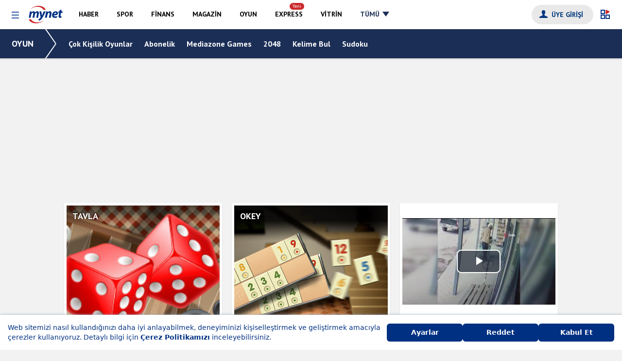

--- FILE ---
content_type: text/html; charset=utf-8
request_url: https://www.google.com/recaptcha/api2/aframe
body_size: 136
content:
<!DOCTYPE HTML><html><head><meta http-equiv="content-type" content="text/html; charset=UTF-8"></head><body><script nonce="f0OkAvhOCJl9Wg02l2tW5Q">/** Anti-fraud and anti-abuse applications only. See google.com/recaptcha */ try{var clients={'sodar':'https://pagead2.googlesyndication.com/pagead/sodar?'};window.addEventListener("message",function(a){try{if(a.source===window.parent){var b=JSON.parse(a.data);var c=clients[b['id']];if(c){var d=document.createElement('img');d.src=c+b['params']+'&rc='+(localStorage.getItem("rc::a")?sessionStorage.getItem("rc::b"):"");window.document.body.appendChild(d);sessionStorage.setItem("rc::e",parseInt(sessionStorage.getItem("rc::e")||0)+1);localStorage.setItem("rc::h",'1766237845835');}}}catch(b){}});window.parent.postMessage("_grecaptcha_ready", "*");}catch(b){}</script></body></html>

--- FILE ---
content_type: text/css
request_url: https://s.mynet.com/oyun2013/components/_oyun-style.css?v=3
body_size: 16649
content:
@charset "utf-8";
* {
    -webkit-font-smoothing: antialiased;
    -moz-font-smoothing: antialiased;
    -o-font-smoothing: antialiased;
    font-smoothing: antialiased;
    outline: none
}

article, aside, details, figcaption, figure, footer, header, hgroup, menu, nav, section {
    display: block
}

html, body, div, span, object, iframe, h1, h2, h3, h4, h5, h6, p, blockquote, pre, abbr, address, cite, code, del, dfn, em, img, ins, kbd, q, samp, small, strong, sub, sup, var, b, i, dl, dt, dd, ol, ul, li, fieldset, form, label, legend, table, caption, tbody, tfoot, thead, tr, th, td, article, aside, canvas, details, figcaption, figure, footer, header, hgroup, menu, nav, section, summary, time, mark, audio, video {
    margin: 0;
    padding: 0;
    border: 0;
    outline: 0;
    font-size: 100%;
    vertical-align: baseline;
    background: transparent
}

body {
    line-height: 1;
    font-size: 11px;
}

ins {
    background-color: #ff9;
    color: #000;
    text-decoration: none
}

mark {
    background-color: #ff9;
    color: #000;
    font-style: italic;
    font-weight: 700
}

del {
    text-decoration: line-through
}

abbr[title], dfn[title] {
    border-bottom: 1px dotted;
    cursor: help
}

table {
    border-collapse: collapse;
    border-spacing: 0
}

hr {
    display: block;
    height: 1px;
    border: 0;
    border-top: 1px solid #ccc;
    margin: 1em 0;
    padding: 0
}

input, select {
    vertical-align: middle
}

nav, ul {
    list-style: none
}

blockquote, q {
    quotes: none
}

blockquote:before, blockquote:after, q:before, q:after {
    content: '';
    content: none
}

a {
    margin: 0;
    padding: 0;
    font-size: 100%;
    vertical-align: baseline;
    background: transparent;
    text-decoration: none;
}
.adaptLink{
    color:inherit;
    text-decoration: none;
}

.clr:after {
    content: ".";
    display: block;
    clear: both;
    visibility: hidden;
    line-height: 0;
    height: 0
}

.clr {
@display: inline-block
}

* html .clr {
    height: 1%;
    _height: auto
}

h1, h2, h3, h4, h5, h6 {
    line-height: normal
}

ul, ol, dl {
    padding: 0;
    margin: 0
}

a img {
    border: none
}

.borderNo {
    border: none !important
}

.floatL {
    float: left
}

.floatR {
    float: right
}

.noMargin{
    margin: 0!important;
}

.hidden{
    display: none;
}

.boxBlock {
    padding: 5px;
    margin: 0 0 24px;
    background: #fff
}

.boxBlock strong, .boxBlock p, .mmoHead {
    text-shadow: 0 0 3px #000;
    filter: dropshadow(color=#000, offx=-1, offy=-1)
}

.boxHover {
    position: relative;
    overflow: hidden
}

.boxItem .circle_over {
    border-radius: 0;
    background: rgba(0, 0, 0, 0);
    height: 100%;
    width: 100%;
    position: absolute;
    top: 0;
    left: 0;
    transition: all 300ms linear;
    -webkit-transition: all 300ms linear
}

.boxItem:hover .circle_over {
    background: rgba(0, 0, 0, 0.8);
    filter: progid:DXImageTransform.Microsoft.gradient(startColorstr=#88000000, endColorstr=#88000000)
}

.hover_info p, .hover_info .boxInner {
    font: normal 12px "PT Sans", sans-serif;
    color: #fff;
    position: absolute;
    top: 0;
    left: 0;
    width: 100%;
    height: 100%;
    text-align: left;
    opacity: 100;
    -ms-filter: alpha(opacity=200);
    transition: opacity 200ms linear;
    -webkit-transition: opacity 200ms linear;
    -moz-transition: opacity 200ms linear;
    padding: 10px 0 0 12px;
    box-sizing: border-box;
}

.contentLeftMMO p {
    width: 580px
}

.hover_info p strong, .hover_info .boxInner strong {
    font: bold 18px "PT Sans", sans-serif;
    padding: 0 5px 0 0;
    display: block
}

.hover_info a {
    width: 146px;
    height: 56px;
    font: bold 16px/56px "PT Sans", sans-serif;
    padding: 0;
    text-align: center;
    color: #fff;
    position: absolute;
    bottom: 95px;
    border-radius: 10px;
    -webkit-border-radius: 10px;
    text-decoration: none;
    left: 50%;
    margin: 0 0 0 -73px;
    transition: all 260ms linear;
    -webkit-transition: all 260ms linear;
    -moz-transition: all 260ms linear;
    background: #e20303;
    background: url([data-uri]);
    background: -moz-linear-gradient(top, #e20303 0%, #a60000 100%);
    background: -webkit-gradient(linear, left top, left bottom, color-stop(0%, #e20303), color-stop(100%, #a60000));
    background: -webkit-linear-gradient(top, #e20303 0%, #a60000 100%);
    background: -o-linear-gradient(top, #e20303 0%, #a60000 100%);
    background: -ms-linear-gradient(top, #e20303 0%, #a60000 100%);
    background: linear-gradient(to bottom, #e20303 0%, #a60000 100%);
    filter: progid:DXImageTransform.Microsoft.gradient(startColorstr='#e20303', endColorstr='#a60000', GradientType=0);
    zoom: 1;
    opacity: 0;
    filter: alpha(opacity=0)
}

.boxItem:hover p, .boxItem:hover .boxInner {
    opacity: 1;
    -ms-filter: alpha(opacity=100);
    transition-delay: 200ms;
    -webkit-transition-delay: 200ms;
    -moz-transition-delay: 200ms;
    text-align: center;
    padding: 40px 0 0
}

.boxItem:hover p.klncSysYok, .boxItem:hover div.klncSysYok {
    padding: 60px 0 0
}

.contentLeftMMO .boxItem:hover p, .contentLeftMMO .boxItem:hover .boxInner {
    padding: 40px 15px 0
}

.boxItem:hover a {
    display: block;
    width: 146px;
    height: 56px;
    left: 50%;
    top: 50%;
    margin: -28px 0 0 -73px;
    background-color /\*/: #cf0202 \9;
    opacity: 1;
    filter: alpha(opacity=100)
}

.hover_info a:hover {
    filter: progid:DXImageTransform.Microsoft.gradient(startColorstr='#e20303', endColorstr='#a60000', GradientType=0);
    background-color /\*/: #cf0202 \9;
    opacity: 1;
    filter: alpha(opacity=100)
}

.futurico-theme.slider-wrapper {
    position: relative;
    width: 100%;
    height: 296px;
    margin: 0;
    padding: 0
}

.futurico-theme .nivoSlider {
    position: relative;
    width: 730px;
    height: 296px;
}

.futurico-theme .nivoSlider img {
    display: none;
    position: absolute;
    width: 730px;
    height: 290px;
    top: 0;
    left: 0
}

.futurico-theme .nivo-controlNav {
    position: absolute;
    bottom: 12px;
    left: 325px
}

:first-child + html .futurico-theme .nivo-controlNav {
    display: none
}

.futurico-theme .nivo-controlNav a {
    display: block;
    float: left;
    width: 13px;
    height: 13px;
    margin-right: 5px;
    text-indent: -9999px;
    background: #9a988e;
    -webkit-border-radius: 13px;
    -moz-border-radius: 13px;
    border-radius: 13px
}

.futurico-theme .nivo-controlNav a.active, .futurico-theme .nivo-caption span {
    background: #fff
}

.futurico-theme .nivo-directionNav a {
    display: block;
    top: 60px;
    font-family: 'Consolas', sans-serif;
    font-size: 40px;
    color: #141517;
    text-shadow: 0 1px 1px rgba(255, 255, 255, .05)
}

.futurico-theme a.nivo-prevNav {
    left: -40px
}

.futurico-theme a.nivo-nextNav {
    right: -40px
}

.futurico-theme .nivo-caption {
    padding: 5px 0;
    font-size: 12px;
    color: #fff;
    -webkit-border-radius: 0 0 3px 3px;
    -moz-border-radius: 0 0 3px 3px;
    border-radius: 0 0 3px 3px
}

.futurico-theme .nivo-caption span {
    display: inline-block;
    width: 5px;
    height: 5px;
    margin: 0 5px 1px;
    -webkit-border-radius: 5px;
    -moz-border-radius: 5px;
    border-radius: 5px
}

.futurico-theme .nivo-caption em {
    font: normal 12px "PT Sans", sans-serif;
    color: #fff
}

.nivoSlider {
    position: relative
}

.nivoSlider img {
    position: absolute;
    top: 0;
    left: 0
}

.nivoSlider a.nivo-imageLink {
    position: absolute;
    top: 0;
    left: 0;
    width: 100%;
    height: 100%;
    border: 0;
    padding: 0;
    margin: 0;
    z-index: 6;
    display: none
}

.nivo-slice {
    display: block;
    position: absolute;
    z-index: 5;
    height: 100%;
    background-size: cover!important;
}

.nivo-box {
    display: block;
    position: absolute;
    z-index: 5
}

.nivo-caption {
    position: absolute;
    left: 10px;
    top: 5px;
    color: #fff;
    opacity: .8;
    width: 100%;
    z-index: 8;
    font: bold 18px "PT Sans", sans-serif;
    color: #fff;
    text-shadow: 0 0 10px #000;
    filter: dropshadow(color=#000, offx=-1, offy=-1)
}

.nivo-caption p {
    padding: 5px 0;
    margin: 0
}

.nivo-caption p em {
    margin: 0;
    font: normal 11px "PT Sans", sans-serif;
    color: #fff;
    display: block
}

.nivo-caption a {
    display: inline !important
}

.nivo-html-caption {
    display: none
}

.nivo-directionNav a {
    position: absolute;
    top: 45%;
    z-index: 9;
    cursor: pointer
}

.nivo-prevNav {
    left: 0
}

.nivo-nextNav {
    right: 0
}

.nivo-controlNav a {
    position: relative;
    z-index: 9;
    cursor: pointer
}

.nivo-controlNav a.active {
    font-weight: 700
}

.nivo-directionNav {
    display: none
}

.radius10 {
    -webkit-border-radius: 10px;
    border-radius: 10px
}

.boxShadow {
    -webkit-box-shadow: 0 0 5px 0 #000;
    box-shadow: 0 0 5px 0 #000
}

.boxStyle {
    box-shadow: 0 2px 2px 0 rgba(0,0,0,.12);
}

.boxStyle2 {
    background: #fff;
    margin: 0 0 24px;
    padding: 15px;
    box-shadow: 0 2px 2px 0 rgba(0,0,0,.12);
}

.boxStyle3 {
    background: #fff;
    margin: 0 0 24px;
    padding: 10px 0
}

.m5 {
    margin: 5px
}

.m10 {
    margin: 10px
}

.mLT10 {
    margin: 10px
}

.mTR10 {
    margin: 10px
}

.p5 {
    padding: 5px
}

.p10 {
    padding: 10px
}

.textShadow1 {
    text-shadow: 0 -1px 1px #000;
    filter: dropshadow(color=#000, offx=0, offy=-1)
}

.textShadow2 {
    text-shadow: 0 0 3px #000;
    filter: dropshadow(color=#000, offx=0, offy=0)
}

.wpapper {
    padding: 0;
    width: 1016px;
    margin: 0 auto;
    position: relative
}

.wpapper header {
    width: 100%;
    margin: 0 0 24px 0;
}
.wpapper header.flex{
    display: flex;
}

.sidebarHead {
    width: 100%;
    padding: 10px;
    padding-bottom: 45px;
    background: #FFF;
    position: relative;
    z-index: 10;
    box-sizing: border-box;
}

.sidebarHead .social {
    bottom: 0;
    color: #999;
    font: bold 16px/46px "PT Sans", sans-serif;
    left: 0;
    padding: 0 15px;
    position: absolute;
    width: 100%;
    box-sizing: border-box;
}

.sidebarHead .social span {
    display: block;
    float: left;
    margin: 0 15px 0 0
}

.sidebarHead .social a {
    display: inline-block;
    vertical-align: middle;
    text-indent: -9999px;
    outline: none;
    text-decoration: none;
    width: 21px;
    height: 22px;
}

.sidebarHead .social a.fb {
    background: url(//img3.mynet.com/oyun2013/social-icon-fb.png) no-repeat
}

.sidebarHead .social a.tw {
    background: url(//img3.mynet.com/oyun2013/social-icon-tw.png) no-repeat
}

.sidebarHead .social a.gp {
    background: url(//img3.mynet.com/oyun2013/social-icon-gp.png) no-repeat
}

.sidebarHead .fb_iframe_widget{
    width: 155px;
    vertical-align: middle;
}

.logo {
    width: 178px;
    height: 52px;
    position: relative;
    margin: 10px 0 20px 10px
}

.logo a {
    display: block;
    outline: none;
    border: none;
    text-decoration: none
}

.logo a img {
    border: none
}

.logo h1, .logoMotto {
    color: #1F4F82;
    font: normal 11px "PT Sans", sans-serif;
    left: 47px;
    position: absolute;
    top: 43px;
    width: 125px;
    text-align: right
}

.mainHead {
    width: 751px;
    margin: 0 0 0 24px;
}
.mainHead.full{
    width: 100%;
    margin: 0;
}

.mainHeadAdv728 {
    width: 728px;
    height: 90px;
    margin: 0 auto 10px;
    border-radius: 10px;
    -webkit-border-radius: 10px;
    overflow: hidden
}

.mainHeadSlider {
    width: 730px;
    height: 296px;
    overflow: hidden
}

.ckoHead {
    width: 100%;
}

.ckoHeadBox380 {
    width: 384px;
    display: inline-block;
}

.ckoHeadBox300 {
    width: 302px;
    display: inline-block;
    margin-left: 21px
}

.ckoHeadLineDiv {
    font: normal 12px "PT Sans", sans-serif;
    height: 16px;
    padding: 8px 10px;
    position: relative;
    background: #fff;
    vertical-align: middle;
    /* margin: 0 0 24px 0; */
    box-shadow: 0 2px 2px 0 rgba(0,0,0,.12);
}
.ckoHeadLineDiv iframe{
    margin: 0;
    display: inline-block;
    vertical-align: middle;
    float: none;
    height: 16px;
}

.ckoHeadLineDiv span {
    width: 620px;
    display: block;
    float: left
}

.ckoHeadLineDiv a {
    display: inline-block;
    vertical-align: middle;
    font: bold 10px "PT Sans", sans-serif;
    text-decoration: none;
    margin: 0 0 0 5px;
    color: inherit;
}

.roomsHead {
    width: 100%;
    background: #fff;
    position: relative;
    margin-bottom: 24px;
    box-shadow: 0 2px 2px 0 rgba(0,0,0,.12);
    overflow: hidden;
}

.roomsHeadBrdCrp {
    width: 100%;
    height: 30px;
    font: bold 11px/22px "PT Sans", sans-serif;
    color: inherit;
    padding: 4px 10px 4px;
    box-sizing: border-box;
    border-bottom: 1px solid #d8d8d8;
}

.roomsHeadBrdCrp a {
    font: bold 10px/22px "PT Sans", sans-serif;
    color: inherit;
    text-decoration: none;
    padding: 0 5px
}

.roomsHeadBrdCrp .span1 {
    float: left;
    display: block
}

.roomsHeadBrdCrp .span2 {
    float: right;
    display: block
}

.roomsHeadTitle {
    display: block;
    height: 20px;
    font: normal 12px/20px "PT Sans", sans-serif;
    color: #ccc;
    padding: 0 15px 4px
}

.roomsHead .roomsHeadBanner {
    width: 730px;
    height: 246px;
    position: relative;
    text-shadow: 0 -1px 1px #000;
    filter: dropshadow(color=#000, offx=0, offy=-1)
}

.roomsHead .roomsHeadBanner h1,
.roomsHead .roomsHeadBanner strong.oldh1Title {
    width: 370px;
    font: bold 18px "PT Sans", sans-serif;
    color: #fff;
    position: absolute;
    left: 20px;
    top: 15px
}

.roomsHead .roomsHeadBanner span {
    width: 370px;
    font: normal 12px "PT Sans", sans-serif;
    color: #fff;
    position: absolute;
    left: 20px;
    top: 36px
}

.roomsHead .roomsHeadBanner p {
    width: 300px;
    height: 160px;
    font: normal 12px "PT Sans", sans-serif;
    color: #fff;
    position: absolute;
    right: 10px;
    top: 15px;
    float: left;
    overflow: hidden
}

.roomsHead .roomsHeadBanner p strong {
    font-size: 18px;
    font-weight: 400;
    display: block;
    margin: 0 0 10px
}

.roomsHead .roomsHeadBanner a {
    display: block;
    width: 134px;
    height: 46px;
    font: bold 16px/46px "PT Sans", sans-serif;
    padding: 0;
    text-align: center;
    color: #fff;
    position: absolute;
    top: 180px;
    border-radius: 10px;
    -webkit-border-radius: 10px;
    text-decoration: none;
    right: 20px;
    background: #e20303;
    text-shadow: none;
    background: url([data-uri]);
    background: -moz-linear-gradient(top, #e20303 0%, #a60000 100%);
    background: -webkit-gradient(linear, left top, left bottom, color-stop(0%, #e20303), color-stop(100%, #a60000));
    background: -webkit-linear-gradient(top, #e20303 0%, #a60000 100%);
    background: -o-linear-gradient(top, #e20303 0%, #a60000 100%);
    background: -ms-linear-gradient(top, #e20303 0%, #a60000 100%);
    background: linear-gradient(to bottom, #e20303 0%, #a60000 100%);
    filter: progid:DXImageTransform.Microsoft.gradient(startColorstr='#e20303', endColorstr='#a60000', GradientType=0)
}

#slider a.slideAbtn {
    display: block;
    width: 134px;
    height: 46px;
    font: bold 16px/46px "PT Sans", sans-serif;
    padding: 0;
    text-align: center;
    color: #fff;
    position: absolute;
    top: 225px;
    border-radius: 10px;
    -webkit-border-radius: 10px;
    text-decoration: none;
    right: 30px;
    background: #e20303;
    text-shadow: none;
    background: url([data-uri]);
    background: -moz-linear-gradient(top, #e20303 0%, #a60000 100%);
    background: -webkit-gradient(linear, left top, left bottom, color-stop(0%, #e20303), color-stop(100%, #a60000));
    background: -webkit-linear-gradient(top, #e20303 0%, #a60000 100%);
    background: -o-linear-gradient(top, #e20303 0%, #a60000 100%);
    background: -ms-linear-gradient(top, #e20303 0%, #a60000 100%);
    background: linear-gradient(to bottom, #e20303 0%, #a60000 100%);
    filter: progid:DXImageTransform.Microsoft.gradient(startColorstr='#e20303', endColorstr='#a60000', GradientType=0)
}

header .roomsHead .roomsHeadBanner a:hover, .contentRoomsSort span a:hover, #slider a.slideAbtn:hover {
    background: #E20303
}

nav ul {
    list-style: none;
    /*margin: 0 -10px 0 -10px*/
}

nav ul li {
    border-bottom: 1px solid #d8d8d8;
}

nav ul li a.navA {
    font: bold 14px/35px "PT Sans", sans-serif;
    color: #294175;
    display: block;
    padding: 0 20px;
}

nav ul li span.aboneLink a {
    font: normal 14px/35px "PT Sans", sans-serif;
    border: none;
    color: #294175;
    display: block;
    padding: 0 20px;
}

nav ul li span.aboneLink .aboneLinkActive {
    font: normal 14px/35px "PT Sans", sans-serif;
    border: none;
    color: #d51618;
    display: block;
    margin: 0 0 0 20px
}

nav ul li span.aboneLink a:hover {
    color: #d51618;
    background: none
}

nav ul li span.aboneLink {
    display: block;
}

nav ul li.active {
    border-bottom: none;
    background: url(//img3.mynet.com/oyun2013/nav-bg-old-.png) no-repeat 0 0 !important;
    z-index: 2;
}

nav ul li.active:hover {
}

nav ul li.active:hover a.navA {
    color: #fff !important
}

nav ul li.active a:hover {
    color: #fff
}

nav ul li:hover {

}

nav ul li:hover .subMenuCntr {
    display: block !important
}

nav ul li.navHomeLi {
    background: none;
    margin: 0;
}

nav ul li.navHomeLi:hover {
    border-bottom: none;
    position: relative;
    z-index: 2;
    background: none
}

nav ul li.navHomeLi:hover a {
    background: none !important
}

nav ul li.navHomeLi a:hover {
    background: none !important
}

nav ul li.active a {
    color: #fff
}

nav ul li:hover a.navA {
    color: #e60000;
    background: url(//img3.mynet.com/oyun2013/subMenuBlthover.png) no-repeat scroll 220px center transparent
}

.content {
    width: 100%;
    margin: 0 auto
}

.contentLeft {
    width: 240px;
    margin: 0;
    float: left
}

.contentLeft2 {
    width: 200px;
    margin: 0;
    float: left
}

.contentCenter {
    width: 404px;
    margin: 0 24px;
    float: left
}

.contentRight {
    width: 322px;
    margin: 0;
    float: left;
}

.contentLeftMMO {
    width: 670px;
    margin: 0 24px 0 0;
    float: left
}

footer {
    width: 100%;
    margin: auto
}

footer aside {
    width: 970px;
    box-sizing: border-box;
    margin: auto;
    background: #2c4478;
    padding: 25px 28px;
}

footer .cpr {
    height: 70px;
    margin: auto;
    background: url(//img3.mynet.com/oyun2013/footer-bg.gif) repeat
}

footer .cpr p {
    font: normal 11px/18px "PT Sans", sans-serif;
    color: #ccc;
    text-align: center;
    padding: 18px 0 0
}

footer .cpr p a {
    font: normal 11px/18px "PT Sans", sans-serif;
    color: #ccc;
    padding: 0;
    margin: 0 4px 0 0;
    display: inline-block
}

.contentRoomsDis {
    width: 670px;
    float: left;
    margin: 0 24px 24px 0
}

.contentRooms {
    /*min-height: 600px;*/
    background: #e1e1e1;
}

.contentRoomsHead {
    width: 670px;
    background: #fff;
}

.contentRoomsHead1 {
    width:100%;
    height: auto
}

.rooms-search-box {
    margin: 13px 10px 0 0;
    float: right;
    background: url(//img3.mynet.com/oyun2013/searchBg.png?v=2) no-repeat scroll 7px center #FFF;
    border: 1px solid #1A2C54;
    border-radius: 10px 10px 10px 10px;
    -webkit-border-radius: 10px 10px 10px 10px;
    font: bold 11px/24px "PT Sans", sans-serif;
    color: #1a2c53;
    height: 24px;
    width: 150px;
    padding: 0 4px 0 24px
}

.contentRoomsHead1 input {
    border: none;
    width: 140px;
    outline: none;
    box-shadow: none;
    height: 22px;
    -webkit-appearance: none;
    -webkit-focus-ring-color: none;
    color: #b2b2b2;
    font-size: 11px;
    margin: -2px 0 0 0;
}

.contentRoomsHead1 input:focus {
    outline: none !important;
    box-shadow: none !important;
    border: none !important
}

.contentRoomsHead1 h2 {
    color: #1b2e56;
    font: bold 16px "PT Sans", sans-serif;
    width: 410px;
    float: left;
    margin: 15px 0 10px 22px;
}

.contentRoomsHead1 h2 span {
    color: #999
}

.contentRoomsHead2 {
    width: 100%;
    height: 30px;
    margin: 5px 0 0
}

.contentRoomsHead3 {
    width: 100%;
    height: 50px;
    background: #1a2c53
}

.contentRoomsSort ul {
    list-style: none;
    float: left;
    margin: 12px 0 0
}

.contentRoomsSort span {
    float: right;
    margin: 12px 5px 0 0
}

.contentRoomsSort ul li {
    list-style: none;
    float: left;
    display: inline-block;
    zoom: 1;
    background: url(//img3.mynet.com/oyun2013/sortBorder.gif) no-repeat scroll right center transparent
}

.contentRoomsSort ul li a {
    font: normal 10px/26px "PT Sans", sans-serif;
    color: #fff;
    padding: 0 6px 0 4px;
    display: inline-block;
    text-transform: uppercase
}

.contentRoomsSort ul li a.aktif, .contentRoomsSort ul li a:hover {
    color: #FFA400
}

.contentRoomsSort span a {
    display: inline-block;
    margin: 0 0 0 2px;
    width: auto;
    height: 26px;
    font: bold 10px/26px "PT Sans", sans-serif;
    padding: 0 6px;
    text-align: center;
    color: #fff;
    border-radius: 10px;
    -webkit-border-radius: 10px;
    text-decoration: none;
    background: #ce0200;
    text-shadow: none;
}

.roomsChackBox {
    font: normal 10px "PT Sans", sans-serif;
    color: #000;
    display: block;
    float: right;
    width: 255px;
    margin: 10px 0 0;
    padding: 0 5px 0 0;
    text-align: right
}

.roomsChackBox input {
    margin: 0 5px 0 15px
}

.contentRoomsTab {
    width: 350px;
    float: left;
    margin: 0 0 0 20px
}

.contentRoomsTab a {
    display: inline-block;
    padding: 0 12px;
    font: bold 11px/30px "PT Sans", sans-serif;
    color: #1b2e56;
    background: #dadada;
    border-radius: 10px 10px 0 0;
    -webkit-border-radius: 5px 5px 0 0;
    text-decoration: none
}

.contentRoomsTab a.aktif {
    background: #1a2d53;
    color: #dadbda;
    text-decoration: none
}

.contentRoomsTab a:hover {
    text-decoration: none
}

.contentRoomsTab a.info {
    text-indent: -999px;
    background: url(//img3.mynet.com/oyun2013/tabInfoBg.gif) no-repeat center center
}

.contentRooms ul.roomsList {
    width: 100%;
    height: auto;
    list-style: none;
    background: url(//img3.mynet.com/oyun2013/roomsListBg.gif?v=2) repeat 0px 0px;
    background-size: 224px 100px;
}

.contentRooms ul.roomsList li {
    height: auto
}

.new2011RoomCntr:hover {
    background: rgba(251, 239, 208, .8);
    background: #fbefd0 \9;
    -webkit-transition: background 300ms ease-out;
    -moz-transition: background 300ms ease-out;
    -ms-transition: background 300ms ease-out;
    -o-transition: background 300ms ease-out;
    transition: background 300ms ease-out
}

.contentRooms ul.roomsList a {
    color: #1b2e56;
    display: block;
    height: 36px;
    margin: 9px 0 0 20px;
    overflow: hidden
}

.contentRooms ul.roomsList a strong {
    font: bold 12px "PT Sans", sans-serif
}

.contentRooms ul.roomsList a span {
    font: normal 11px "PT Sans", sans-serif;
    padding: 0 10px 0 0
}

.contentRooms ul.roomsList a span img{
    width: auto!important;
}

.contentRooms ul.roomsList .full {
    background: url(//img3.mynet.com/oyun2013/rooms/full-icon.png) no-repeat scroll 178px 0 transparent
}

.oyunDnysBaxItem {
    margin: 0 0 20px 0;
    text-decoration: none;
    outline: none;
    display: block
}
.oyunDnysBaxItem:nth-last-child(1) {
    margin-bottom: 0;
}

.oyunDnysBaxItem span {
    display: block;
    width: 215px;
    height: 50px;
    float: left
}

.oyunDnysBaxItem img {
    display: block;
    width: 65px;
    height: 50px;
    float: left;
    margin: 0 12px 0 0;
    object-fit: cover;
    background: #f5f5f5;
}

.oyunDnysBaxItem span strong {
    font: bold 15px/18px "PT Sans", sans-serif;
    display: block;
    margin: 0;

}

.oyunDnysBaxItem span p {
    font: normal 11px/16px "PT Sans", sans-serif;
    display: block;
    height: 34px;
    overflow: hidden
}

.oyunDnysBaxItem span p a {
    color: inherit;
}

.oyunDnysBax strong, .tekKisBox strong {
    font: bold 16px/20px "PT Sans", sans-serif;
    color: #fff;
    display: block;
    color: #343a40;
    margin: 0 0 20px 0;
}

.liderBox strong {
    font: bold 16px/20px "PT Sans", sans-serif;
    display: block;
    margin: 0 0 15px 0;
}

.odmscnklTitle {
    font: bold 16px/20px "PT Sans", sans-serif;
    display: block;
    margin: 0 0 20px 0
}

.abnlYardmDest strong {
    font: bold 16px/20px "PT Sans", sans-serif;
    color: #fff;
    display: block;
    margin: 10px 0 10px 10px
}

.abnlYardmDest p {
    color: #dedddd;
    font-size: 14px;
    padding: 0 10px 10px;
    line-height: 1.2
}

.abnlYardmDest .tel {
    background: url(//img3.mynet.com/oyun2013/telMailsprite.png) no-repeat 0 -6px;
    display: block;
    height: 36px;
    padding: 0 0 0 44px;
    color: #fff;
    font-size: 12px;
    margin: 10px 0 0
}

.abnlYardmDest .tel strong {
    font-weight: 700;
    color: #f8cd3b;
    font-size: 12px;
    margin: 0;
    line-height: 1.2
}

.abnlYardmDest .mail {
    background: url(//img3.mynet.com/oyun2013/telMailsprite.png) no-repeat 0 -51px;
    display: block;
    height: 36px;
    padding: 0 0 0 44px;
    color: #fff;
    font-size: 12px;
    margin: 10px 0 0
}

.abnlYardmDest .mail strong, .abnlYardmDest .mail strong a {
    font-weight: 700;
    color: #f8cd3b;
    font-size: 12px;
    margin: 0;
    line-height: 1.2
}

.liderBox ul {
    list-style: none;
    margin: 0
}

.liderBox ul.tab-content li {
    list-style: none;
    margin: 0;
    padding: 0;
    height: 21px;
    background: none;
    zoom: 1
}

.liderBox ul.tab-content li:nth-child(odd) {
    background: #f3f3f3!important;
}

.liderBox ul.tab-content li .span1 {
    font: normal 12px/21px "PT Sans", sans-serif;
    color: inherit!important;
    padding: 0;
    text-align: center;
    display: block;
    width: 31px;
    float: left
}

.liderBox ul.tab-content li .span2 {
    font: normal 12px/21px "PT Sans", sans-serif;
    color: inherit!important;
    padding: 0 0 0 10px;
    text-align: left;
    display: block;
    width: 155px;
    float: left
}

.liderBox ul.tab-content li .span3 {
    font: normal 12px/21px "PT Sans", sans-serif;
    color: inherit!important;
    padding: 0 0 0 5px;
    text-align: right;
    display: block;
    width: 90px;
    float: left
}

.liderBox ul.tab-content li .span3 font {
    padding: 0 0 0 3px;
    font-weight: bold;
}

.liderBoxrooms ul li .span1, .liderBoxrooms ul li .span2, .liderBoxrooms ul li .span3 {
    font-size: 12px !important
}

.liderBoxrooms {
    height: 290px;
    overflow: hidden;
    box-shadow: 0 2px 2px 0 rgba(0,0,0,.12);
    border-bottom: 15px solid #fff;
    padding-bottom: 0;
}

.liderBoxrooms strong {
    margin: 0 0 15px 0 !important;
    text-shadow: none!important;
    color: inherit!important;
    font-size: 16px!important;
    font-family: inherit!important;
    text-align: left!important;
}

footer aside strong {
    font: bold 14px "PT Sans", sans-serif;
    color: #fff;
    text-shadow: -1px -1px 0 #000;
    filter: dropshadow(color=#000, offx=-1, offy=-1);
    display: block;
    margin: 0 0 7px 0
}

footer aside .footNav1 {
    width: 330px;
    display: inline-block;
    vertical-align: top;
}

footer aside .footNav1Item {
    width: 330px;
    border-right: solid 1px #1b2e56
}

footer aside .footNav1 .footNav1Item a {
    width: 110px;
    display: block;
    float: left;
    color: #dfdfdf;
    font: normal 11px/20px "PT Sans", sans-serif;
    text-decoration: none
}

footer aside .footNav1 .footNav1Item a:hover, footer aside a strong:hover {
    color: #ffa400
}

footer aside .footNav2 {
    width: 270px;
    display: inline-block;
    vertical-align: top;
    margin: 0 35px 0 5px;
    padding: 0 0 0 10px
}

footer aside .footNav2 .footNav1Item a {
    width: 130px;
    margin: 0 0 0 20px
}

footer aside .footNav3 {
    width: 240px;
    display: inline-block;
    vertical-align: top;
    margin: 0 0 0 5px;
    padding: 0 0 0 10px
}

footer aside .footNav2 .footNav1Item {
    width: 300px
}

footer aside .footNav3 .footNav1Item a {
    width: 110px;
    margin: 0 0 0 5px
}

footer aside .footNav3 .footNav1Item {
    width: 230px;
    border: none
}

.roomsFixed {
    top: 0
}

.boxItemCaptions {
    background: url(//img3.mynet.com/oyun2013/boxBg.gif?v=4) no-repeat scroll center center #FFF
}

.adv300x250 {
    width: 300px;
    height: 250px
}

header .roomsHead .ok {
    background: url(//img3.mynet.com/oyun2013/rooms/okey3.jpg) no-repeat
}

header .roomsHead .ba {
    background: url(//img3.mynet.com/oyun2013/rooms/batak.jpg) no-repeat
}

header .roomsHead .ta {
    background: url(//img3.mynet.com/oyun2013/rooms/tavla.jpg) no-repeat
}

header .roomsHead .ki {
    background: url(//img3.mynet.com/oyun2013/rooms/king.jpg) no-repeat
}

header .roomsHead .sa {
    background: url(//img3.mynet.com/oyun2013/rooms/satranc.jpg) no-repeat
}

header .roomsHead .pi {
    background: url(//img3.mynet.com/oyun2013/rooms/pisti.jpg) no-repeat
}

header .roomsHead .da {
    background: url(//img3.mynet.com/oyun2013/rooms/dama.jpg) no-repeat
}

header .roomsHead .am {
    background: url(//img3.mynet.com/oyun2013/rooms/amiral-batti.jpg) no-repeat
}

header .roomsHead .bi {
    background: url(//img3.mynet.com/oyun2013/rooms/3top-bilardo.jpg) no-repeat
}

header .roomsHead .py {
    background: url(//img3.mynet.com/oyun2013/rooms/pis-yedili.jpg) no-repeat
}

header .roomsHead .bk {
    background: url(//img3.mynet.com/oyun2013/rooms/bilen-kazanir.jpg) no-repeat
}

header .roomsHead .ke {
    background: url(//img3.mynet.com/oyun2013/rooms/kelime-bul.jpg) no-repeat
}

header .roomsHead .po {
    background: url(//img3.mynet.com/oyun2013/rooms/poker.jpg) no-repeat
}

header .roomsHead .pl {
    background: url(//img3.mynet.com/oyun2013/rooms/amerikan-bilardo.jpg) no-repeat
}

header .roomsHead .yu {
    background: url(//img3.mynet.com/oyun2013/rooms/101-okey.jpg) no-repeat
}

header .roomsHead .tp {
    background: url(//img3.mynet.com/oyun2013/rooms/turk-poker.jpg) no-repeat
}

header .roomsHead .po {
    background: url(//img3.mynet.com/oyun2013/rooms/poker.jpg) no-repeat
}

header .roomsHead .su {
    background: url(//img3.mynet.com/oyun2013/rooms/mega-oda.jpg) no-repeat
}

header .roomsHead .wb {
    background: url(//img3.mynet.com/oyun2013/rooms/wordabula.jpg) no-repeat
}

.mmoHead h1, .mmoHead h2, .mmoHead h3 {
    display: block;
    font: bold 18px "PT Sans", sans-serif;
    padding: 0 5px 0 0;
    color: #fff
}

.mmoHead p {
    color: #FFF;
    font: 12px  "PT Sans", sans-serif;
}

.mmoHead {
    padding: 20px;
    position: relative;
    width: 100%;
    box-sizing: border-box;
    height: 305px;
    margin: 0 0 24px 0;
    background-size: cover!important;
}

.mmoHead a {
    display: block;
    width: 146px;
    height: 56px;
    font: bold 16px/56px "PT Sans", sans-serif;
    padding: 0;
    text-align: center;
    color: #fff;
    position: absolute;
    bottom: 20px;
    border-radius: 10px;
    -webkit-border-radius: 10px;
    text-decoration: none;
    right: 50px;
    margin: 0;
    background: #e20303;
    background: url([data-uri]);
    background: -moz-linear-gradient(top, rgba(226, 3, 3, 1) 0%, rgba(166, 0, 0, 1) 100%);
    background: -webkit-gradient(linear, left top, left bottom, color-stop(0%, rgba(226, 3, 3, 1)), color-stop(100%, rgba(166, 0, 0, 1)));
    background: -webkit-linear-gradient(top, rgba(226, 3, 3, 1) 0%, rgba(166, 0, 0, 1) 100%);
    background: -o-linear-gradient(top, rgba(226, 3, 3, 1) 0%, rgba(166, 0, 0, 1) 100%);
    background: -ms-linear-gradient(top, rgba(226, 3, 3, 1) 0%, rgba(166, 0, 0, 1) 100%);
    background: linear-gradient(to bottom, rgba(226, 3, 3, 1) 0%, rgba(166, 0, 0, 1) 100%);
    filter: progid:DXImageTransform.Microsoft.gradient(startColorstr='#e20303', endColorstr='#a60000', GradientType=0);
    text-shadow: none;
    filter: dropshadow(color=#000, offx=0, offy=0)
}

.mmoHead a:hover {
    background: #E20303
}

.mmoDigerBox {
    text-decoration: none;
    outline: none;
    display: inline-block;
    width: 100%;
    box-sizing: border-box;
}

.mmoDigerBoxItem:not(:nth-last-child(1)) {
    margin: 0 0 20px 0;
}

.mmoDigerBoxItemBG2 {

}

.mmoDigerBoxItem span {
    display: block;
    width: 215px;
    height: 50px;
    float: left;
    overflow: hidden;
}

.mmoDigerBoxItem img {
    display: block;
    float: left;
    margin: 0 0 0 12px;
    width: 65px;
    height: 50px;
    background: #f5f5f5;
}

.mmoDigerBoxItem span strong {
    font: bold 15px/18px "PT Sans", sans-serif;
    color: inherit;
    display: block;
    margin: 0
}

.mmoDigerBoxItem span p {
    font: normal 12px/16px "PT Sans", sans-serif;
    display: block;
    height: auto;
    overflow: hidden
}

.accordion li h3.accordionTitle {
    font: bold 16px/20px "PT Sans", sans-serif;
    display: block;
    padding: 0 5px 7px 5px;
    border-bottom: 1px solid #cacaca;
    position: relative;
}

.accordion li h3.accordionTitle:after{
    content: "";
    width: 0px;
    height: 0px;
    border: 6px solid transparent;
    border-left-color: #343a40;
    border-top-width: 5px;
    border-bottom-width: 5px;
    position: absolute;
    right: 5px;
    top: 5px;
}

.accordion li.active h3.accordionTitle {

}

.accordion li.active h3.accordionTitle:after {
    border-left-color: transparent;
    border-top-color: #343a40;
    border-top-width: 6px;
    border-bottom-width: 6px;
    border-left-width: 5px;
    border-right-width: 5px;
    right: 9px;
    top: 7px;
}

.accordion li .panel{
    margin: 15px 0 0 0;
}

ul.accordion, ol.accordion {
    margin: 0;
    padding: 0
}

.accordion li {
    list-style-type: none;
    margin: 0;
    padding: 0
}

.accordion li:not(:nth-last-child(1)){
    margin-bottom: 15px;
}

.accordion li:after {
    content: ".";
    display: block;
    height: 0;
    clear: both;
    visibility: hidden;
    *zoom: 1
}

.accordion li li {
    list-style-type: disc;
    margin-left: 1em
}

.accordion a {
    color: inherit;
    text-decoration: inherit
}

.accordion .loading {
    display: none
}

.loading {
    display: none
}

.accordion li h3.accordionTitle a {
    display: block;
    color: inherit;
}

.sliderHO {
    height: 266px !important
}

.sliderHO .nivo-caption {
    background: #000;
    height: 246px !important;
    left: auto;
    padding: 10px !important;
    right: 0 !important;
    top: 0;
    width: 230px !important
}

.sliderHO .nivo-caption em {
    font-size: 12px !important
}

.sliderHO .nivo-caption p {
    font-weight: 400 !important
}

.nivo-caption strong {
    font: bold 18px "PT Sans", sans-serif !important
}

.futurico-themeHO {
    background: #1B2E56
}

.roomsHeadBrdCrpHO {
    height: 28px !important
}

.mb10 {
    margin: 0 0 10px
}

.mb7 {
    margin: 0 0 7px
}

.boxItemOD .hover_info a {
    display: block;
    width: 98px;
    height: 26px;
    font: bold 11px/26px "PT Sans", sans-serif;
    padding: 0;
    text-align: center;
    color: #fff;
    position: absolute;
    bottom: 22px;
    border-radius: 10px;
    -webkit-border-radius: 10px;
    text-decoration: none;
    left: 50%;
    margin: -13px 0 0 -49px;
    text-transform: uppercase
}

.contentOyunDunyasiCntr {
    width: 630px;
    min-height: 101px;
    float: left;
    margin: 0 10px 0 0;
    padding: 0
}

.contentOyunDunyasi {
    background: url(//img3.mynet.com/oyun2013/oyundunyasi/oyun-dunyasi-page-bg2.png) repeat;
    border-radius: 10px;
    -webkit-border-radius: 10px
}

.oyunDunyasiMainBox {
    width: 610px;
    height: 81px;
    margin: 0 10px;
    padding: 10px 0;
    overflow: hidden;
    position: relative
}

.oyunDunyasiMainBox img {
    width: 142px;
    height: 80px;
    margin: 0 10px 0 0;
    float: left
}

.oyunDunyasiMainBox .oyunDunyasiMainBoxNew {
    width: 458px;
    height: 80px;
    float: left
}

.oyunDunyasiMainBox .oyunDunyasiMainBoxNew strong {
    display: block;
    color: #1b2e56;
    font: normal 14px/20px "PT Sans", sans-serif;
}

.oyunDunyasiMainBox .oyunDunyasiMainBoxNew p {
    display: block;
    color: #333;
    font: normal 12px/18px "PT Sans", sans-serif;
    margin: 6px 0 0
}

.oyunDunyasiMainBox .oyunDunyasiMainBoxNew p a {
    font-weight: 700;
    color: #1b2e56;
    text-decoration: none
}

.oyunDunyasiMainBox .oyunDunyasiMainBoxNew p a:hover {
    font-weight: 700;
    color: #1b2e56;
    text-decoration: underline
}

.oyunDunyasiMainBox .social {
    width: auto;
    height: 22px;
    position: absolute;
    top: 8px;
    right: 0;
    font: bold 16px/22px "PT Sans", sans-serif;
    color: #999;
    display: none
}

.votingCp .social {
    width: auto;
    height: 22px;
    position: absolute;
    top: 8px;
    right: 15px;
    font: bold 16px/22px "PT Sans", sans-serif;
    color: #999;
    display: none
}

.oyunDunyasiMainBox .social span, .votingCp .social span {
    display: block;
    float: left;
    margin: 0 15px 0 0
}

.oyunDunyasiMainBox .social a, .votingCp .social a {
    display: block;
    text-indent: -9999px;
    outline: none;
    text-decoration: none;
    float: left;
    width: 21px;
    height: 22px;
    margin: 0 0 0 10px
}

.oyunDunyasiMainBox .social a.fb, .votingCp .social a.fb {
    background: url(//img3.mynet.com/oyun2013/social-icon-fb.png) no-repeat
}

.oyunDunyasiMainBox .social a.tw, .votingCp .social a.tw {
    background: url(//img3.mynet.com/oyun2013/social-icon-tw.png) no-repeat
}

.oyunDunyasiMainBox .social a.gp, .votingCp .social a.gp {
    background: url(//img3.mynet.com/oyun2013/social-icon-gp.png) no-repeat
}

.oyunDunyasiMainBox .social a.ml, .votingCp .social a.ml {
    background: url(//img3.mynet.com/oyun2013/social-icon-mail.png) no-repeat
}

.pagination {
    text-align: center;
    margin: 0 0 24px 0;
    display: flex;
    justify-content: center;
    font-size: 16px;
}

.pagination a {
    padding: 12px;
    border: solid 1px #d8d8d8;
    margin: 0 2px;
    color:inherit;
}

.pagination a:hover{
    background: #f7f7f7;
}

.pagination a.active {
    border:none;
    color: #fff;
    background: #1b2e56
}

.oyunDunyasiDetayMain {
    width: 590px;
    height: auto;
    margin: 0;
    padding: 20px;
    overflow: hidden;
    position: relative
}

.contentOyunDunyasiDetay {
    background: url(//img3.mynet.com/oyun2013/roomsMainBg.gif) repeat;
    border-radius: 10px;
    -webkit-border-radius: 10px
}

.oyunDunyasiDetayMain img {
    display: inherit;
    padding: 10px
}

.oyunDunyasiDetayMain h1 {
    font: normal 16px/22px "PT Sans", sans-serif;
    color: #000;
    display: inline
}

.oyunDunyasiDetayMain p {
    font: normal 12px/18px "PT Sans", sans-serif;
    color: #333
}

.oyunHaberDetayDiger {
    border-top: solid 1px #fff;
    padding: 0 0 20px;
    position: relative
}

.oyunHaberDetayDiger a {
    color: #36518a;
    font: normal 12px "PT Sans", sans-serif
}

.oyunHaberDetayDiger a.tumoyunHaberleri {
    font: bold 12px "PT Sans", sans-serif;
    color: #36518a;
    position: absolute;
    right: 15px;
    text-align: right;
    top: 12px;
    display: block
}

.oyunHaberDetayDiger h3 {
    font: normal 18px/40px "PT Sans", sans-serif;
    color: #333;
    padding: 0 20px
}

.oyundetayBgTrans12 {
    background /\*/: #e1e0e0 \9;
    background: rgba(180, 180, 180, .2)
}

.oyunHaberDetayDiger ul li:nth-child(odd) {
    background: none
}

.oyunHaberDetayDiger ul li:nth-child(even) {
    background: rgba(180, 180, 180, .2)
}

.oyunHaberDetayDiger ul li {
    padding: 0 20px
}

.oyunHaberDetayDiger ul li, .oyunHaberDetayDiger ul li a {
    line-height: 24px
}

.oyunDunyasiDetayMain img {
    padding: 0 10px 10px 0;
    float: left;
    width: 284px;
    height: auto
}

.oyunDunyasiDetayMain h1 {
    font: normal 16px/22px "PT Sans", sans-serif;
    color: #000;
    display: block;
    padding: 0 0 15px
}

.oyunDunyasiDetayMain p {
    font: normal 12px/22px "PT Sans", sans-serif;
    color: #333;
    text-align: left !important
}

.oyunDunyasiDetayMain p a {
    color: #36518a
}

.votingCp {
    padding: 10px 15px 25px;
    margin: 10px 0 0;
    clear: both;
    font: bold 11px "PT Sans", sans-serif;
    color: #333;
    position: relative;
    border-bottom: solid 1px #d2d1d1
}

.votingCp p {
    display: block;
    padding: 0;
    margin: 0;
    font: bold 11px/15px "PT Sans", sans-serif;
    color: #0B5E87;
    float: left
}

.votingCp #star {
    float: left
}

.votingCp .wat {
    text-align: right;
    width: auto;
    color: #ff6506;
    max-width: 96px;
    overflow: hidden
}

.votingCp .w90 {
    text-align: right;
    width: 90px
}

.votingCp .w10 {
    text-align: right;
    width: 10px;
    margin-right: 5px
}

.votingCp .h20 {
    float: right;
    height: 20px;
    margin-right: 8px
}

.votingCp .mr20 {
    float: right;
    height: 20px;
    margin-right: 20px
}

.votingCp .voteOn {
    background: url(//img3.mynet.com/oyun2011/votingStars.png)
}

.votingCp .voteOff {
    background: url(//img3.mynet.com/oyun2011/votingStarsOff.png)
}

:first-child + html .theMostReadingCp span {
    display: inline
}

:first-child + html .new2013OynPageBodyBottomCp {
    display: none
}

.tekKisilikPopuler {
    margin: 10px 0 0;
    padding: 0 0 0 10px;
    width: 200px;
    height: 220px;
    overflow: hidden
}

.tekKisilikPopuler li {
    margin: 0 10px 10px 0;
    padding: 0;
    width: 86px;
    height: 100px;
    font: normal 12px "PT Sans", sans-serif;
    color: #fff;
    float: left;
    text-align: center
}

.tekKisilikPopuler li a {
    display: block;
    width: 86px;
    height: 65px;
    color: #fff;
    margin: 2px 0;
    -moz-transition: color 200ms linear;
    -ms-transition: color 200ms linear;
    -o-transition: color 200ms linear;
    transition: color 200ms linear
}

.tekKisilikPopuler li a:hover {
    -moz-transition: color 200ms linear;
    -ms-transition: color 200ms linear;
    -o-transition: color 200ms linear;
    transition: color 200ms linear;
    color: #ffc000
}

.tekKisilikPopuler li a img {
    width: 85px;
    height: 65px;
    -webkit-transition: outline 300ms ease-out;
    outline-style: solid;
    outline-width: 2px;
    outline-color: rgba(255, 255, 255, 0);
    outline-offset: 0
}

.tekKisilikPopuler li a img:hover {
    -webkit-transition: outline 1s ease-out;
    outline-style: solid;
    outline-width: 2px;
    outline-color: #fff;
    outline-offset: 0;
    -webkit-transition: outline 300ms linear;
    -moz-transition: outline 300ms linear;
    -ms-transition: outline 300ms linear;
    -o-transition: outline 300ms linear;
    transition: outline 300ms linear
}

.tekKHeadBoxitem {
    float: left;
    width: 216px;
    margin: 0 10px 0 0;
    padding: 10px
}

.tekKHeadBoxitem .hover_info p {
    text-align: center;
    padding: 8px 0 0;
    transition-delay: 200ms;
    -webkit-transition-delay: 200ms;
    -moz-transition-delay: 200ms
}

.tekKHeadBoxitem .hover_info strong {
    padding: 0
}

.tekKHeadBoxitem .hover_info:hover p {
    opacity: 1;
    -ms-filter: alpha(opacity=100);
    transition-delay: 200ms;
    -webkit-transition-delay: 200ms;
    -moz-transition-delay: 200ms;
    text-align: center;
    padding: 40px 0 0
}

.tekKNav {
    width: 100%;
    height: 30px;
    margin: 8px auto 10px;
    border-radius: 8px;
    -webkit-border-radius: 6px;
    background: #fff
}

.tekKNav a {
    font: bold 12px/30px "PT Sans", sans-serif;
    color: #294175;
    padding: 0 10px;
    display: block;
    float: left;
    -webkit-transition: color 300ms ease;
    -moz-transition: color 300ms ease;
    -ms-transition: color 300ms ease;
    -o-transition: color 300ms ease;
    transition: color 300ms ease
}

.tekKNav a.tekNavAnaBtn {
    padding: 0;
    width: 35px;
    height: 30px
}

.tekKNav a img {
    border-radius: 6px 0 0 6px
}

.tekKNav a:hover {
    color: #cb282b;
    text-decoration: none;
    -webkit-transition: color 300ms ease;
    -moz-transition: color 300ms ease;
    -ms-transition: color 300ms ease;
    -o-transition: color 300ms ease;
    transition: color 300ms ease
}

.tekSizinicinSetik {
    background: #8f14ac;
    background: url([data-uri]);
    background: -moz-radial-gradient(center, ellipse cover, rgba(143, 20, 172, 1) 0%, rgba(72, 29, 82, 1) 100%);
    background: -webkit-gradient(radial, center center, 0px, center center, 100%, color-stop(0%, rgba(143, 20, 172, 1)), color-stop(100%, rgba(72, 29, 82, 1)));
    background: -webkit-radial-gradient(center, ellipse cover, rgba(143, 20, 172, 1) 0%, rgba(72, 29, 82, 1) 100%);
    background: -o-radial-gradient(center, ellipse cover, rgba(143, 20, 172, 1) 0%, rgba(72, 29, 82, 1) 100%);
    background: -ms-radial-gradient(center, ellipse cover, rgba(143, 20, 172, 1) 0%, rgba(72, 29, 82, 1) 100%);
    background: radial-gradient(ellipse at center, rgba(143, 20, 172, 1) 0%, rgba(72, 29, 82, 1) 100%);
    filter: progid:DXImageTransform.Microsoft.gradient(startColorstr='#8f14ac', endColorstr='#481d52', GradientType=1)
}

.tekSizinicinSetik strong {
    color: #fff;
    display: block;
    padding: 10px 0 0 10px
}

.tekSizinicinSetik ul {
    height: 220px;
    margin: 8px 0 0;
    overflow: hidden;
    padding: 0 0 0 10px;
    width: 370px
}

.tekSizinicinSetik ul li {
    color: #FFF;
    float: left;
    font: 12px "PT Sans", sans-serif;
    height: 100px;
    margin: 0 10px 10px 0;
    padding: 0;
    text-align: center;
    width: 82px
}

.tekSizinicinSetik ul li a img {
    width: 82px;
    height: 63px;
    -webkit-transition: outline 300ms ease-out;
    outline-style: solid;
    outline-width: 2px;
    outline-color: rgba(255, 255, 255, 0);
    outline-offset: 0
}

.tekSizinicinSetik ul li a img:hover {
    -webkit-transition: outline 1s ease-out;
    outline-style: solid;
    outline-width: 2px;
    outline-color: #fff;
    outline-offset: 0;
    -webkit-transition: outline 300ms linear;
    -moz-transition: outline 300ms linear;
    -ms-transition: outline 300ms linear;
    -o-transition: outline 300ms linear;
    transition: outline 300ms linear
}

.abonelikSol {
    width: 322px;
    float: left
}

.abonelikSol .sidebarHead {
    float: none;
    margin: 0 0 10px
}

.abnlkContent {
    float: left;
    margin: 0 24px 24px 0;
    width: 670px;
    background: #fff;
}

.odmScnkleri {
    min-height: 680px;
    margin-bottom: 24px;
}

.boxStyle img {
    display: block;
    width: 100%;
    object-fit: cover;
}

.paketlerBoxCntr {
    width: 740px
}

.paketlerBox {
    display: block;
    float: left;
    width: 360px;
    height: auto;
    margin: 0 10px 10px 0;
    position: relative;
    overflow: hidden
}

.paketlerBox img {
    border-radius: 10px;
    -webkit-border-radius: 10px
}

.paketlerBox strong {
    display: block;
    height: 58px;
    width: 226px;
    overflow: hidden;
    font: bold 15px/50px "PT Sans", sans-serif;
    padding: 0 0 0 20px;
    color: #fff;
    text-shadow: 1px 1px 0 #000;
    position: absolute;
    left: 0;
    bottom: 10px;
    z-index: 2
}

.paketlerBox strong span {
    display: block;
    float: right;
    padding: 0 8px 0 0;
    line-height: 56px;
    font-size: 35px;
    color: #000;
    text-shadow: none
}

strong span sub {
    font-size: 14px;
    font-weight: 400
}

strong.megaOda {
    background: url(//img3.mynet.com/oyun2013/abonelik/mega-t.png) no-repeat -10px 0
}

strong.karizmatikPaket {
    background: url(//img3.mynet.com/oyun2013/abonelik/karizmatik-t.png) no-repeat -10px 0
}

strong.vipOdaPaketi {
    background: url(//img3.mynet.com/oyun2013/abonelik/vip-t.png) no-repeat -10px 0
}

strong.superPaket {
    background: url(//img3.mynet.com/oyun2013/abonelik/super-t.png) no-repeat -10px 0
}

strong.sosyalPaket {
    background: url(//img3.mynet.com/oyun2013/abonelik/sosyal-t.png) no-repeat -10px 0
}

strong.puanPaketi {
    background: url(//img3.mynet.com/oyun2013/abonelik/puan-t.png) no-repeat -10px 0
}

.votingCp img {
    display: inline !important
}

.abnlkPopWrp {
    width: 600px;
    height: 396px;
    position: absolute;
    left: 50%;
    top: 40%;
    margin: -200px 0 0 -300px;
    z-index: 999;
    background: url(//img3.mynet.com/oyun2013/abonelik/popup-bg.jpg) no-repeat 0 0 #fff;
    border-radius: 10px;
    -webkit-border-radius: 10px
}

.abnlkPopCntr {
    width: 600px;
    height: auto;
    position: relative
}

.abnlkPopClose {
    width: 40px;
    height: 40px;
    position: absolute;
    right: 0;
    top: 10px;
    text-indent: -9999px;
    display: block
}

.abnlkPopCntr img {
    width: 206px;
    height: 154px;
    position: absolute;
    left: 20px;
    top: 20px
}

.abnlkPopCntr .pktOzlk {
    position: absolute;
    left: 248px;
    top: 15px;
    font: bold 16px "PT Sans", sans-serif;
    color: #000
}

.abnlkPopCntr .pktOzlkP {
    position: absolute;
    left: 260px;
    top: 55px;
    font: normal 12px/18px "PT Sans", sans-serif;
    color: #000;
    width: 335px;
    height: 200px;
    overflow: hidden
}

.pktOzlkP li {
    list-style: inside
}

.abnlkPopCntrFiyat {
    top: 190px;
    color: #FFF;
    display: block;
    font: bold 15px/50px "PT Sans", sans-serif;
    height: 58px;
    left: -8px;
    overflow: hidden;
    padding: 0 0 0 20px;
    position: absolute;
    text-shadow: 1px 1px 2px #000;
    width: 235px;
    z-index: 2
}

.abnlkPopCntrFiyat span {
    color: #000;
    display: block;
    float: right;
    font-size: 35px;
    line-height: 56px;
    padding: 0 5px 0 0;
    text-shadow: none
}

.megaOdaPP {
    background: url(//img3.mynet.com/oyun2013/abonelik/mega-t.png) no-repeat scroll 0 0 transparent
}

.fiyatScnk {
    position: absolute;
    left: 10px;
    top: 270px
}

.fiyatScnk li {
    color: #48473E;
    font-size: 12px;
    height: 26px;
    line-height: 26px;
    margin: 0;
    padding-left: 8px;
    position: relative;
    width: 230px;
    border-radius: 10px;
    margin: 0 0 4px 0
}

.fiyatScnk li label {
    display: block;
    float: left;
    white-space: nowrap
}

.fiyatScnk li .pktPFiyat {
    color: #000;
    font-size: 12px;
    font-weight: 700;
    height: 25px;
    position: absolute;
    right: 10px;
    top: 2px
}

.fiyatScnk li label input {
    float: left;
    margin: 5px
}

.fiyatScnk li.bgLi {
    background: #eaeaea
}

.satinAl {
    width: 320px;
    text-align: center;
    top: 278px;
    left: 268px;
    position: absolute;
    font: normal 14px "PT Sans", sans-serif
}

.satinAl a {
    display: block;
    width: 134px;
    height: 44px;
    margin: 15px auto;
    font: bold 16px/44px "PT Sans", sans-serif;
    color: #fff;
    border-radius: 10px;
    -webkit-border-radius: 10px;
    text-decoration: none;
    transition: opacity 200ms linear;
    -webkit-transition: opacity 200ms linear;
    -moz-transition: opacity 200ms linear;
    background: #e20303;
    background: url([data-uri]);
    background: -moz-linear-gradient(top, #e20303 0%, #a60000 100%);
    background: -webkit-gradient(linear, left top, left bottom, color-stop(0%, #e20303), color-stop(100%, #a60000));
    background: -webkit-linear-gradient(top, #e20303 0%, #a60000 100%);
    background: -o-linear-gradient(top, #e20303 0%, #a60000 100%);
    background: -ms-linear-gradient(top, #e20303 0%, #a60000 100%);
    background: linear-gradient(to bottom, #e20303 0%, #a60000 100%);
    filter: progid:DXImageTransform.Microsoft.gradient(startColorstr='#e20303', endColorstr='#a60000', GradientType=0);
    zoom: 1
}

.satinAl a:hover {
    background: #e20303
}

span.sThrough {
    text-decoration: line-through;
    color: red;
    padding-right: 10px
}

.roomsTitleAyrc {
    height: 50px;
    float: left;
    width: 100%;
    position: relative;
    background: url(//img3.mynet.com/oyun2013/rooms/roomsListAyrcBg2.jpg) repeat-x scroll 0 0;
    font: normal 11px "PT Sans", sans-serif;
    color: #333;
    z-index: 2;
    box-shadow: 0 -1px 0 #fff2cd;
    -webkit-box-shadow: 0 -1px 0 #fff2cd
}

.new2011RoomCntr {
    float: left;
    width: 223px;
    height: 50px
}

.roomsTitleAyrcic {
    margin: 0 0 0 20px;
    line-height: 50px
}

.roomsTitleAyrcic h2 {
    display: inline;
    color: #1a2d54;
    font: bold 12px "PT Sans", sans-serif;
    padding: 0 5px 0 0
}

.roomsShowAll {
    float: none;
    line-height: 50px;
    position: absolute;
    right: 20px;
    text-align: right;
    top: 0;
    width: 70px;
    margin: 0 !important;
    height: 50px !important;
    text-align: center;
    background: url(//img3.mynet.com/oyun2013/rooms/roomsListAyrcBg.jpg) repeat-x scroll -540px 0
}

.roomsShowAll:hover {
    font-weight: 700
}

.scroller {
    z-index: 3
}

a.aracIpucu {
    position: relative
}

a.aracIpucu span {
    display: none;
    text-indent: 0 !important
}

a.aracIpucu:hover span {
    display: block;
    position: absolute;
    top: 40px;
    left: 50%;
    margin: 0 0 0 -140px;
    width: 280px;
    padding: 10px;
    border-radius: 10px;
    -webkit-border-radius: 10px;
    background-color: #f6ebcf;
    color: #000;
    font: normal 14px "PT Sans", sans-serif;
    z-index: 9999
}

a.aracIpucu:hover {
    text-decoration: none
}

a.aracIpucu:hover span:after {
    content: '';
    position: absolute;
    bottom: 100%;
    left: 50%;
    margin: 0 0 0 -24px;
    width: 0;
    height: 0;
    border-bottom: 12px solid #fef5db;
    border-right: 12px solid transparent;
    border-left: 12px solid transparent
}

.hesabimCntr {
    /*min-height: 967px;*/
    padding: 20px;
    width: 100%;
    float: left;
    box-sizing: border-box;
}

#tabs ul {
    margin: 0 0 10px 0;
}

#tabs ul li {
    border-bottom-width: 0;
    float: left;
    list-style: none outside none;
    margin: 1px .2em 0 0;
    font: bold 13px/30px "PT Sans", sans-serif;
    border-radius: 10px 10px 0 0;
    -webkit-border-radius: 10px 10px 0 0;
    padding: 0 20px;
    margin: 0 5px 0 0;
    background: #1b2e56;
    color: #fff
}

#tabs ul li a {
    color: #fff
}

.ui-state-active, .ui-widget-content .ui-state-active, .ui-widget-header .ui-state-active {
    background: url(//img3.mynet.com/oyun2013/nav-box-bottom-bg.gif) repeat scroll 0 0 #FFF !important
}

.ui-state-active a, .ui-state-active a:link, .ui-state-active a:visited {
    color: #1b2e56 !important
}

.tabss {
    padding: 0 5px
}

.hsbItemLst1 {
    border-radius: 5px;
    -webkit-border-radius: 5px;
    padding: 8px 10px;
    color: #505050;
    background: #fff;
    font-size: 12px;
    margin: 10px 0
}

.hsbItemLst1 span {
    color: #db0c0d
}

.hsbItemLst1 a {
    color: #1b2e56;
    text-decoration: underline
}

.tabss h3 {
    font: bold 14px/22px "PT Sans", sans-serif;
    color: #888;
    margin: 20px 0 0
}

.hsbItemLst2 {
    border-radius: 5px;
    -webkit-border-radius: 5px;
    padding: 8px 10px;
    color: #505050;
    background: #fff;
    font-size: 12px;
    margin: 5px 0 10px;
    position: relative;
    min-height: 60px
}

.hsbItemLst2 h4 {
    font: normal 14px/26px "PT Sans", sans-serif;
    color: #333;
    width: 235px;
    height: 26px;
    background: rgba(242, 228, 195, .8);
    position: absolute;
    left: 0;
    top: 10px;
    padding: 0 10px
}

.hsbItemLst2 span {
    display: block;
    position: absolute;
    top: 17px;
    left: 265px
}

.hsbItemLst2 p {
    margin: 40px 0 0;
    line-height: 18px
}

.hsbItemLst2 a, .hsbMainArtc a, .vitMsjL a.btn {
    padding: 7px 16px;
    font: bold 11px "PT Sans", sans-serif;
    position: absolute;
    right: 10px;
    top: 10px;
    color: #FFF;
    border-radius: 6px;
    -webkit-border-radius: 6px;
    text-decoration: none;
    background: #e20303;
    background: url([data-uri]);
    background: -moz-linear-gradient(top, rgba(226, 3, 3, 1) 0%, rgba(167, 0, 0, 1) 100%);
    background: -webkit-gradient(linear, left top, left bottom, color-stop(0%, rgba(226, 3, 3, 1)), color-stop(100%, rgba(167, 0, 0, 1)));
    background: -webkit-linear-gradient(top, rgba(226, 3, 3, 1) 0%, rgba(167, 0, 0, 1) 100%);
    background: -o-linear-gradient(top, rgba(226, 3, 3, 1) 0%, rgba(167, 0, 0, 1) 100%);
    background: -ms-linear-gradient(top, rgba(226, 3, 3, 1) 0%, rgba(167, 0, 0, 1) 100%);
    background: linear-gradient(to bottom, rgba(226, 3, 3, 1) 0%, rgba(167, 0, 0, 1) 100%);
    filter: progid:DXImageTransform.Microsoft.gradient(startColorstr='#e20303', endColorstr='#a70000', GradientType=0)
}

.ozOdAbBtn {
    padding: 7px 16px;
    font: bold 11px "PT Sans", sans-serif;
    color: #FFF;
    border-radius: 6px;
    -webkit-border-radius: 6px;
    text-decoration: none;
    background: #e20303;
    background: url([data-uri]);
    background: -moz-linear-gradient(top, rgba(226, 3, 3, 1) 0%, rgba(167, 0, 0, 1) 100%);
    background: -webkit-gradient(linear, left top, left bottom, color-stop(0%, rgba(226, 3, 3, 1)), color-stop(100%, rgba(167, 0, 0, 1)));
    background: -webkit-linear-gradient(top, rgba(226, 3, 3, 1) 0%, rgba(167, 0, 0, 1) 100%);
    background: -o-linear-gradient(top, rgba(226, 3, 3, 1) 0%, rgba(167, 0, 0, 1) 100%);
    background: -ms-linear-gradient(top, rgba(226, 3, 3, 1) 0%, rgba(167, 0, 0, 1) 100%);
    background: linear-gradient(to bottom, rgba(226, 3, 3, 1) 0%, rgba(167, 0, 0, 1) 100%);
    filter: progid:DXImageTransform.Microsoft.gradient(startColorstr='#e20303', endColorstr='#a70000', GradientType=0)
}

.hsbItemLst2 a:hover, .hsbMainArtc a:hover, .vitMsjL a.btn:hover, input.inputbtn:hover, .ozOdAbBtn:hover {
    background: #e20303
}

input.inputbtn {
    padding: 7px 16px;
    font: bold 11px "PT Sans", sans-serif;
    cursor: pointer;
    border: none;
    color: #FFF;
    border-radius: 6px;
    -webkit-border-radius: 6px;
    text-decoration: none;
    background: #e20303;
    background: url([data-uri]);
    background: -moz-linear-gradient(top, rgba(226, 3, 3, 1) 0%, rgba(167, 0, 0, 1) 100%);
    background: -webkit-gradient(linear, left top, left bottom, color-stop(0%, rgba(226, 3, 3, 1)), color-stop(100%, rgba(167, 0, 0, 1)));
    background: -webkit-linear-gradient(top, rgba(226, 3, 3, 1) 0%, rgba(167, 0, 0, 1) 100%);
    background: -o-linear-gradient(top, rgba(226, 3, 3, 1) 0%, rgba(167, 0, 0, 1) 100%);
    background: -ms-linear-gradient(top, rgba(226, 3, 3, 1) 0%, rgba(167, 0, 0, 1) 100%);
    background: linear-gradient(to bottom, rgba(226, 3, 3, 1) 0%, rgba(167, 0, 0, 1) 100%);
    filter: progid:DXImageTransform.Microsoft.gradient(startColorstr='#e20303', endColorstr='#a70000', GradientType=0)
}

.title123 {
    font: normal 14px "PT Sans", sans-serif;
    color: #616161;
    margin-top: 20px;
}

.hsbMainArtc {
    width: 670px;
    border-radius: 8px;
    -webkit-border-radius: 8px;
    padding: 10px;
    position: relative;
    background: #fff
}

.hsbMainArtcList {
    height: 34px;
    line-height: 34px;
    clear: both
}

.hsbMainArtcList strong {
    display: block;
    width: 195px;
    float: left;
    font: normal 14px/34px "PT Sans", sans-serif;
    color: #333;
    border-bottom: solid 1px #ebebeb
}

.hsbMainArtcList strong i {
    text-align: right;
    font-style: normal;
    float: right
}

.hsbMainArtcList span {
    float: left;
    width: 470px;
    line-height: 34px;
    font: normal 12px/34px "PT Sans", sans-serif;
    color: #333
}

.hsbMainArtcList span input {
    margin: 0 3px 0 15px
}

.odaInput {
    background: url(//img3.mynet.com/oyun2013/nav-box-bottom-bg.gif) repeat-x scroll center bottom #FFF;
    border: medium none;
    border-radius: 10px;
    -webkit-border-radius: 10px;
    height: 26px;
    width: 356px
}

.odaInput2 {
    width: 45px;
    background: #fff;
    text-align: center
}

.hsbMainArtc a {
    top: auto;
    bottom: 10px
}

.vitMsjL {
    width: 390px;
    /*float: left;*/
    margin: 0 20px 0 0;
    position: relative
}

.vitMsjR {
    width: 210px;
    float: right;
    font: normal 12px "PT Sans", sans-serif;
    color: #333;

    position: absolute;
    left: 420px;
    top: 53px;
}

.vitMsjR p {
    display: block;
    margin: 5px 0
}

.vitMsjR input {
    margin: 0 3px 0 0
}

.vitMsjL h1 {
    font: normal 14px "PT Sans", sans-serif;
    color: #616161;
    margin: 0 0 10px
}

.vitMsjL h1 span {
    font: normal 12px "PT Sans", sans-serif;
    color: #da060a
}

.vitMsjL textarea {
    width: 440px;
    max-width: 100%;
    height: 212px;
    background: #fff;
    padding: 10px;
    border: none;
    border: 1px solid #e4e4e4;
    box-sizing: border-box;
    box-shadow: none!important;
}

.vtrnTxtAreBottomLst {
    clear: both;
    height: 34px;
    line-height: 34px;
    color: #333
}

.vtrnTxtAreBottomLst strong {
    color: #333;
    display: block;
    float: left;
    font: 12px/34px "PT Sans", sans-serif
}

.vtrnTxtAreBottomLst span {
    color: #333;
    float: left;
    font: 12px/34px "PT Sans", sans-serif
}

.vtrnTxtAreBottomLst span input {
    margin: 0 3px 0 15px
}

.vitMsjL a.btn {
    top: 266px;
    right: 2px
}

.eskMsjTkl {
    clear: both;
    font-size: 12px;
    color: #333;
    padding: 20px 0 0;
    border-top: solid 1px #dbdbdb;
    margin: 10px 0 0
}

.eskMsjTkl a {
    color: #1b2e56;
    text-decoration: underline
}

.bklynGndrnz {
    font: bold 12px/24px "PT Sans", sans-serif;
    color: #333;
    display: block;
    border-bottom: solid 1px #dbdbdb;
    padding: 0 0 10px
}

body.fbTurkPokerBody {
    background: url(//img3.mynet.com/oyun2013/fb/fb-turkpoker-bg.jpg) repeat scroll 0 0 transparent
}

body.fbPokerBody {
    background: url(//img3.mynet.com/oyun2013/fb/fb-poker-bg.jpg) repeat scroll 0 0 transparent
}

body.fb101Body {
    background: url(//img3.mynet.com/oyun2013/fb/fb-101-bg.jpg) repeat scroll 0 0 transparent
}

body.fbTurkPokerBody footer .cpr {
    background: #1c0303
}

body.fbPokerBody footer .cpr {
    background: #212925
}

body.fb101Body footer .cpr {
    background: #022834
}

body.fbTurkPokerBody .content, body.fbPokerBody .content, body.fb101Body .content {
    width: 990px
}

body.fbTurkPokerBody .wpapper, body.fbPokerBody .wpapper, body.fb101Body .wpapper {
    width: 990px
}

body.fbTurkPokerBody .footNav1Item, body.fbPokerBody .footNav1Item, body.fb101Body .footNav1Item {
    border: none !important
}

.liderBoxcko {
    height: 514px;
    overflow: hidden;
    box-shadow: 0 2px 2px 0 rgba(0,0,0,.12);
}

.fb101Content, .fbPokerContent, fbTurkPokerContent {
    width: 760px !important
}

.fb101aside {
    text-align: center;
    background: #01262F
}

.fb101Content {
    background: #000;
    margin-left: 5px !important
}

.fbPokerAside {
    text-align: center;
    background: #19302a
}

.fbPokerContent {
    background: #101715;
    margin-left: 8px !important
}

.fbTurkPokerContent {
    background: #1f0000
}

.fbTurkPokerAside {
    text-align: center;
    background: #6a0002
}

.liderListTabCntr a {
    font: bold 10px/26px "PT Sans", sans-serif!important;
    color: inherit!important;
    text-shadow: none!important;
    text-decoration: none;
    display: inline-block;
    padding: 0 10px;
}

.liderListTabCntr li.active{
    background: none!important;
}
.liderListTabCntr li.active a {
    color: inherit!important;
    border-radius: 0!important;
    background: #f3f3f3!important;
    border-bottom: 1px solid #e2e2e2;

}

.liderListTabCntr .list li {
    height: auto!important;
    margin: 0 5px 0 0!important;
}

#TB_window {
    z-index: 9992
}

#TB_overlay {
    z-index: 9991
}

.list > li > a {
    display: block
}

.list-tabs {
    *zoom: 1
}

.list-tabs:before, .list-tabs:after {
    display: table;
    content: ""
}

.list-tabs:after {
    clear: both
}

.list-tabs > li {
    float: left
}

.list-tabs > li > a {
    padding: 0 20px;
    line-height: 36px
}

.tab-content.active {
    display: block
}

.tab-content.hide {
    display: none
}

.hsbItemLst2 a.hsbItemLstA2 {
    background: none repeat scroll 0 0 rgba(242, 228, 195, 0.8);
    color: #333;
    font: 14px/26px "PT Sans", sans-serif;
    height: 26px;
    left: 0;
    padding: 0 10px;
    position: absolute;
    top: 10px;
    width: 235px;
    border-radius: 0 !important;
    -webkit-border-radius: 0 !important
}

input.btn {
    padding: 7px 16px;
    font: bold 11px "PT Sans", sans-serif;
    position: absolute;
    right: 10px;
    bottom: 0;
    border: none;
    color: #FFF;
    border-radius: 6px;
    -webkit-border-radius: 6px;
    text-decoration: none;
    background: #ce0200;
    cursor: pointer
}

.yildizlarGecidi img {
    display: inline
}

.oda-liColored {
    width: 670px !important;
    padding: 10px;
    background: none !important
}

.hesabimCntr .oda-liName {
    background: none repeat scroll 0 0 #FFF;
    border-radius: 5px;
    color: #333;
    font: bold 12px/22px "PT Sans", sans-serif;
    margin: 0 0 7px -10px;
    padding: 6px;
    width: auto
}

.ckoHeadLineDiv a:hover {
    color: #FFA400
}

.new2011OynMsgBant {
    width: 934px;
    height: 33px;
    position: absolute;
    left: 8px;
    top: 85px;
    z-index: 16
}

body.mmo-desertOp {
    background: url(//farmerama.mynet.com/images/farmerama/bg1606.jpg) no-repeat scroll center 40px #000 !important
}

body.mmo-desertOp .footNav1Item {
    border-right: 1px solid #1c1c1c
}

body.mmo-drakensang {
    background: url(//img3.mynet.com/oyun2013/mmo/drakensangBg.jpg) no-repeat scroll center 30px #000 !important
}

body.mmo-drakensang .footNav1Item {
    border-right: 1px solid #1c1c1c
}

.wbContent {
    background: url(//img3.mynet.com/oyun2013/nav-box-bottom-bg.gif) repeat scroll center bottom #FFF;
    width: 940px;
    padding: 10px;
    margin: 8px auto
}

.newPrBoxPageLinkAll a, h6.profilTitle a, .pktsuresi a, .p_ls, .p_ls a, .p_ls:link, .p_ls:visited, .font11p09a9ff, .font12p4bc0ff:visited, .font12p4bc0ff {
    color: #294175 !important;
    font-size: 12px;
    line-height: 26px
}

.newPrBoxPageLinkAll a:hover, h6.profilTitle a:hover, .pktsuresi a:hover, .p_ls, .p_ls a:hover, .font11p09a9ff:hover, .font12p4bc0ff:hover {
    color: #D51618 !important
}

.font12p4bc0ff212, #remainingStatistics .font12p4bc0ff2 {
    color: #000 !important
}

.ckoHeadLineDiv a.aktif {
    color: #FFA400
}

.vitMsjR p font, .vitMsjL h1 span {
    color: #C70B0E !important
}

table.bekleyenGndrlr tr {
    background: #fff;
    border-radius: 10px;
    border-bottom: solid 5px #efefef
}

table.bekleyenGndrlr input.btn {
    position: inherit
}

.boxHover img {
    display: block
}

.list-tabs {
    padding: 0
}

.shareOyn {
    left: 50%;
    margin: 0 0 0 -568px;
    position: fixed;
    width: 88px;
    top: 75px;
    overflow: hidden;
    z-index: 1
}

.shareOyn ul#servShare {
    padding: 0 0 0 15px !important
}

.shareOyn ul#servShare li {
    display: block;
    margin-bottom: 0
}

.shareOyn ul#servShare li.servFB {
    padding: 6px 0 0 5px !important
}

.shareOyn ul#servShare li.servTW {
    margin: 6px 0 10px;
    padding: 0 13px 0 0;
    text-align: left !important
}

.shareOyn ul#servShare li.servGP {
    padding: 0 0 0 12px !important
}

@media screen and (-webkit-min-device-pixel-ratio: 0) {
    .shareOyn ul#servShare li.servGP {
        padding: 0 0 0 14px !important
    }

    .shareOyn ul#servShare li.servTW {
        margin: 6px 0 10px -6px;
        padding: 0
    }
}

.subMenuCntr {
    background: url(//img3.mynet.com/oyun2013/nav-box-bottom-bg.gif) repeat scroll center bottom #FFF;
    width: 775px;
    height: 100%;
    right: -775px;
    box-shadow: 2px 0px 5px 0px rgba(0,0,0,.12);
    position: absolute;
    top: 0;
}

.subMenu {
    float: left;
    height: 340px;
    margin: 20px;
    width: 420px
}

.subMenu a {
    width: 150px !important;
    display: block;
    float: left;
    border-bottom: 1px solid #e0e0e0;
    margin: 0 20px 0 0;
    color: #002f81 !important;
    font: bold 13px/34px "PT Sans", sans-serif;
    background: url(//img3.mynet.com/oyun2013/subMenuBlt.png) no-repeat scroll 15px center transparent !important;
    padding: 0 0 0 40px
}

.subMenuL a:last-child {
    border-bottom: none
}

.subMenuL a:nth-last-of-type(2) {
    border-bottom: 1px solid #F2F2F2
}

.subMenu a:hover, .subMenu .subMenuAbnlk {
    color: #dd0909 !important;
    background: url(//img3.mynet.com/oyun2013/subMenuBlthover.png) no-repeat scroll 15px center transparent !important
}

.subMenuR {
    float: right;
    width: 280px
}

.subMenuRGame {
    margin: auto;
    width: 200px
}

.subMenuRTitle {
    width: 260px;
    margin: 20px auto;
    text-align: center;
    font: bold 14px "PT Sans", sans-serif;
    color: #a8a8a8;
    text-align: center;
    padding: 10px 0;
    border-bottom: 1px solid #e0e0e0
}

.subMenuRTitle span {
    color: #294175
}

.subMenuL1, .subMenuL2 {
    width: 180px !important;
    margin: 20px;
    float: left
}

.subMenuL1 a:last-child, .subMenuL2 a:last-child {
    border-bottom: none
}

.subMenuL1 strong, .subMenuL2 strong {
    width: 180px !important;
    float: left;
    color: #294175;
    font: bold 14px/35px "PT Sans", sans-serif;
    margin-left: 40px
}

.flashWrp header {
    width: 322px;
    float: right;
    margin-top: 0;
    position: relative;
    z-index: 99
}

.flashWrp header .sidebarHead {
    height: auto !important;
    padding: 15px !important
}

.flashWrp .flashContent .roomsHeadBrdCrp {
    background: #fff;
    border: none;
    box-shadow: 0 2px 2px 0 rgba(0,0,0,.12);
}

.flashWrp .flashContent {
    float: left;
    height: auto;
    margin: 0 24px 24px 0;
    width: 670px;
    position: relative;
    z-index: 98;
    background: #fff;
}

.flashWrp {

}

.flashWrp .rooms-search-box {
    border: none;
    height: 22px;
    width: 156px;
    margin: 0;
    background-size: 12px;
}

.flashWrp .rooms-search-box input {
    border: none;
    width: 100%;
    outline: none;
    box-shadow: none;
    height: 17px;
    -webkit-appearance: none;
    -webkit-focus-ring-color: none;
    color: #b2b2b2;
    font-size: 10px;
    padding: 0 0 0 5px;
    vertical-align: text-bottom;
}

nav li.navTitle1 {
    margin: 0 0 12px 0;
    border:none;
}
nav li.navTitle1:not(:first-child){
    margin-top: 24px;
}

nav li.navTitle1 strong {
    text-shadow: none;
    color: inherit;
    font-size: 16px;
    font-family: inherit;
    text-align: left;
    line-height: 20px;
}

nav li.navTitle2 strong {
    color: #d90e0f;
    display: block;
    font: bold 12px/35px "PT Sans", sans-serif;
    margin: 0 0 0 20px
}

nav li.navTitle2, nav li.navTitle2:hover {
    background: url(//img3.mynet.com/oyun2013/nav-subBg.png) repeat 0 0;
    margin: 0 0 -1px;
    width: 220px !important
}

nav li.navTitle1:hover {
}

nav li.navflaPopKat:hover {

}

nav li.navflaPopKat {
    height: 30px;
    margin: 0
}

nav li.navflaPopKat a {
    background: url(//img3.mynet.com/oyun2013/tekkisilik/navSprite.png) no-repeat scroll 15px 0 transparent;
    font: normal 14px/30px "PT Sans", sans-serif;
    color: #294175;
    padding: 0 0 0 40px;
    display: block
}

nav li.navflaDigKat a {
    background: url(//img3.mynet.com/oyun2013/tekkisilik/okSprite.png) no-repeat scroll 16px -20px transparent;
    font: normal 14px/30px "PT Sans", sans-serif;
    color: #294175;
    padding: 0 0 0 40px;
    display: block
}

nav li.navflaDigKat a:hover, nav li.navflaDigKat .active {
    background: url(//img3.mynet.com/oyun2013/tekkisilik/okSprite.png) no-repeat scroll 16px 10px transparent;
    color: #d90e0f
}

nav li.navflaDigKat {
    background: none;
    margin: 0;
    width: 100% !important
}

nav li.navflaDigKat:hover {
    background: none;
    margin: 0;
}

nav li.navflaDigKat:nth-child(even) {
    background: url(//img3.mynet.com/oyun2013/nav-subBg.png) repeat 0 -1px transparent
}

nav li.navflaPopKat a:hover, nav li.navflaPopKat a.active {
    color: #d90e0f
}

nav li.navflaPopKat a.ucD {
    background-position: 0px 2px
}

nav li.navflaPopKat a.frv {
    background-position: 0px -28px
}

nav li.navflaPopKat a.iki {
    background-position: 0px -59px
}

nav li.navflaPopKat a.kiz {
    background-position: 0px -91px
}

nav li.navflaPopKat a.arb {
    background-position: 0px -119px
}

nav li.navflaPopKat a.ftb {
    background-position: 0px -148px
}

nav li.navflaPopKat a.svs {
    background-position: 0px -178px
}

.footZ2 {
    width: 960px;
    margin: 0 auto 10px;
    background: #1b2f56;
    padding: 15px 15px;
    box-sizing: border-box;
    margin-bottom: 24px!important;
}

#servShareTitle {
    width: 82px;
    overflow: hidden
}

.footZ2Slide {
    width: 100%;
    height: 265px;
    float: left;
    margin: 0 0 24px 0;
}

.footZ2Nav {
    width: 725px;
    margin: 0 0 0 15px;
    height: auto;
    float: left
}

.footZ2Nav a {
    display: block;
    float: left;
    width: 140px;
    padding: 0 0 0 40px;
    font: normal 12px/30px "PT Sans", sans-serif;
    color: #fff;
    background: url(//img3.mynet.com/oyun2013/tekkisilik/navSprite.png) no-repeat scroll 0 -236px transparent
}

.footZ2Nav a:hover {
    background: url(//img3.mynet.com/oyun2013/tekkisilik/navSprite.png) no-repeat scroll 0 -213px transparent;
    color: #ffb400
}

.sliderFla-wrapper {
    width: 100% !important;
    height: 265px !important
}

.sliderFla-wrapper .nivoSliderFla {
    width: 100% !important;
    height: 265px !important;
    background-size: cover!important;
}

.sliderFla-wrapper .nivoSliderFla img {
    border-radius: 10px;
    -webkit-border-radius: 10px
}

.footZ2Slide .mainHeadSlider {
    width: 100% !important;
    height: 265px !important;
    float: left
}

.footZ2Slide .mainHeadSlider .nivo-controlNav {
    left: 8px;
    bottom: 8px
}

.footZ2Slide .mainHeadSlider .nivo-controlNav a {
    width: 10px !important;
    height: 10px !important
}

.flashMain {
    width: 100%;
    height: auto;
    padding: 20px;
    position: relative;
    margin: 0;
    box-sizing: border-box;

}

.flashMainT1 {
    font: bold 16px/22px "PT Sans", sans-serif;
    color: #999;
    border-bottom: solid 1px #d8d8d8;
    padding-bottom: 20px;
    margin: 0 0 24px 0;

}

.dhafzlA {
    position: absolute;
    right: 20px;
    top: 20px;
    color: #1b2f56;
    font: normal 11px "PT Sans", sans-serif
}

.pageOptions{
    position: absolute;
    right: 20px;
    top: 20px;
    color: #1b2f56;
    font: normal 11px "PT Sans", sans-serif
}
.pageOptions a{
    margin: 0 0 0 5px;
    padding: 5px 7px;
    color: #fff;
    background: #1b2f56;
    border-radius: 2px;
    -webkit-border-radius: 2px;
    display: inline-block;
    vertical-align: middle;
}
.pageOptions a:empty{
    display: none;
}
.pageOptions a.red{
    background: #D90F10;
}

ul.flaList {
    margin: 10px -5px
}

ul.flaList li {
    width: 48.43%;
    height: 94px;
    float: left;
    margin: 0 5px 25px 5px;
}

ul.flaList li a.flaImg {
    width: 35%;
    height: 90px;
    float: left;
    overflow: hidden;
    background: #f5f5f5;
    position: relative;
}

ul.flaList li a.flaImg:before, .flaListBnzr li a.flaImgBnzr:before {
    content: "";
    width: 63px;
    height: 50px;
    position: absolute;
    background: url(//img3.mynet.com/oyun2013/tekkisilik/mynet-snsr.png) repeat scroll 0 0 transparent;
    right: 0;
    bottom: 0
}

.flaListBnzr li a.flaImgBnzr {
    position: relative
}

ul.flaList li a.flaImg img {
    opacity: 1;
    filter: alpha(opacity=100);
    transition: all 200ms linear;
    -webkit-transition: all 200ms linear;
    width: 100%;
    height: 100%;
    object-fit: cover;
}

ul.flaList li a.flaImg:hover {
    opacity: .9;
    filter: alpha(opacity=90);
    -webkit-box-shadow: inset 0 0 0 0 #000;
    box-shadow: inset 0 0 0 0 #000;
    transition: all 100ms linear;
    -webkit-transition: all 100ms linear
}

ul.flaList li figcaption.flaInfo {
    width: 60%;
    height: 70px;
    float: left;
    overflow: hidden;
    margin: 0;
    padding: 10px 0 10px 15px;
    background: #fff;
    object-fit: cover;
}

ul.flaList li figcaption.flaInfo a.oynAd {
    display: block;
    font: bold 14px/16px "PT Sans", sans-serif;
    color: #000;
    transition: all 100ms linear;
    -webkit-transition: all 100ms linear
}

ul.flaList li figcaption.flaInfo a.oynAd:hover {
    color: #D90E0F;
    transition: all 100ms linear;
    -webkit-transition: all 100ms linear
}

ul.flaList li figcaption.flaInfo span.katAd {
    display: block;
    font: normal 12px/22px "PT Sans", sans-serif;
    color: #000
}

ul.flaList li figcaption.flaInfo span.oynSys {
    display: block;
    font: normal 11px/22px "PT Sans", sans-serif;
    color: #000
}

ul.flaList li figcaption.flaInfo span.oynSys strong {
    font: bold 11px/22px "PT Sans", sans-serif;
    color: #000
}

ul.flaList li figcaption.flaInfo .starsFla {
    padding: 5px 0 0
}

ul.flaList .adv300250Cntr{
    margin: 48px 10px;
}

.star-on {
    background: url(//img3.mynet.com/oyun2013/tekkisilik/starSprite.png) no-repeat 0 -20px;
    width: 13px;
    height: 13px;
    float: left
}

.star-off {
    background: url(//img3.mynet.com/oyun2013/tekkisilik/starSprite.png) no-repeat 0 0;
    width: 13px;
    height: 13px;
    float: left
}

.star-text {
    padding: 0 10px 0 5px;
    float: left
}

.flashMain .pagination {
}

.flashMain .pagination a {
}

.flashMainT1 span {
    color: #001a51
}

.adv300250Cntr {
    width: 300px;
    height: 262px;
    background: #fff;
    position: relative;
    float: right;
    margin: 0 0;
    padding: 0px 0;
    box-sizing: border-box;
}

.adv300250Cntr span, .advSpan {
    display: block;
    text-align: right;
    color: #8a8a8a;
    font-size: 10px;
    position: absolute;
    bottom: 0;
    right: 0;
    height: 12px;
    line-height: 12px;
    width: 100%;
    padding: 0 3px;
}

.gameMain {
    width: 100%;
    height: 524px;
    margin: 10px 0;
    text-align: center;
    overflow-x: hidden;
    overflow-y: hidden
}

.gameMain iframe{
    max-width: 100%;
}

.gameMainTopInf {
    position: absolute;
    color: #000;
    font: 11px "PT Sans", sans-serif;
    position: absolute;
    right: 20px;
    top: 20px;
    margin: 4px 0;
}

.flaListBnzr {
    margin: 0 -20px
}

.flaListBnzr li {
    width: 142.5px;
    height: auto;
    float: left;
    margin: 0 0 0 20px;
    position: relative;
}

.flaListBnzr li.adv{
    width: 303px;
}

.flaListBnzr li img {
    width: 100%;
    object-fit: cover;
}

.flaListBnzr li a {
    color: #001a51;
    font: bold 12px/14px ;
    display: block;
    text-align: center;
    transition: all 100ms linear;
    -webkit-transition: all 100ms linear
}

.flaListBnzr li a.oynAd{
    height: 36px;
}

.flaListBnzr li a:hover {
    color: #D90E0F;
    transition: all 100ms linear;
    -webkit-transition: all 100ms linear
}

.gameMainBtm {
    font: normal 12px/18px "PT Sans", sans-serif;
    color: #666
}

.gameMainBtmL {
    width: 100%;
    margin: 0 0 60px 0;;
}

.gameMainBtmAdv {
    width: 100%;
    height: 262px;
    margin: 0 0 0 20px;
    position: relative;
    float: right
}

.gameMainBtmHead {
    border-bottom: solid 1px #e0e0e0;
    padding: 0 0 10px;
    margin: 0 0 10px
}

.controlBox {
    border-right: solid 1px #e0e0e0;
    padding: 5px;
    color: #666;
    font: bold 9px "PT Sans", sans-serif;
    display: inline-block;
    *display: inline;
    zoom: 1;
    text-align: center
}

.controlBox:last-child {
    border-right: none
}

.controlBox strong {
    display: block;
    width: 30px;
    height: 30px;
    background: url(//img3.mynet.com/oyun2013/tekkisilik/control-harf.png) no-repeat scroll 0 0 transparent;
    font: bold 22px/30px "PT Sans", sans-serif;
    color: #fff;
    display: inline-block;
    text-align: center;
    margin: 2px auto 3px
}

.controlBox img {
    display: inline;
    margin: 0 auto 2px;
    text-align: center
}

.yrmCntr {
    background: #fff !important
}

.oyundaBody .ac_results {
    border-radius: 10px 10px 10px 10px;
    -ebkit-border-radius: 10px 10px 10px 10px;
    box-shadow: 0 0 3px 0;
    -webkit-box-shadow: 0 0 3px 0;
    display: block;
    margin-right: -480px;
    overflow: hidden;
    padding: 5px;
    position: absolute;
    right: 50% !important;
    top: 168px !important;
    width: 172px !important;
    border: solid 1px #fff !important;
    left: auto !important
}

.oyundaBody .ac_results ul {
    max-height: 210px !important;
    overflow: auto
}

#ado-300x250 {
    background: #fff;
    height: 250px;
    overflow: hidden
}

.font16pbold {
    padding: 10px;
    background: #F9F8E4;
    border: dashed 1px #DDCAA8;
    font-size: 12px;
    color: #c00
}

.paketlerBox .campaign {
    background: url(//img3.mynet.com/oyun/oyun-kampanyali_04.png) no-repeat scroll 0 0 rgba(0, 0, 0, 0);
    height: 138px;
    left: 0;
    position: absolute;
    top: -4px;
    width: 136px;
    z-index: 0
}

--- FILE ---
content_type: text/css
request_url: https://s.mynet.com/oyun2013/components/fontello.css
body_size: 833
content:
/*<Fontello>*/
@font-face {
    font-family: 'fontello';
    src: url('../font/fontello.eot?446676');
    src: url('../font/fontello.eot?446676#iefix') format('embedded-opentype'),
    url('../font/fontello.woff2?446676') format('woff2'),
    url('../font/fontello.woff?446676') format('woff'),
    url('../font/fontello.ttf?446676') format('truetype'),
    url('../font/fontello.svg?446676#fontello') format('svg');
    font-weight: normal;
    font-style: normal;
}
/* Chrome hack: SVG is rendered more smooth in Windozze. 100% magic, uncomment if you need it. */
/* Note, that will break hinting! In other OS-es font will be not as sharp as it could be */
/*
@media screen and (-webkit-min-device-pixel-ratio:0) {
  @font-face {
    font-family: 'fontello';
    src: url('../../font/fontello.svg?446676#fontello') format('svg');
  }
}
*/
.icon-user:before { content: '\e800'; } /* '' */
.icon-user-add:before { content: '\e801'; } /* '' */
.icon-power:before { content: '\e802'; } /* '' */
.icon-mail:before { content: '\e803'; } /* '' */
.icon-down-open:before { content: '\e804'; } /* '' */
.icon-left-open:before { content: '\e805'; } /* '' */
.icon-right-open:before { content: '\e806'; } /* '' */
.icon-up-open:before { content: '\e807'; } /* '' */
.icon-down:before { content: '\e808'; } /* '' */
.icon-up:before { content: '\e809'; } /* '' */
.icon-play-circled2:before { content: '\e80a'; } /* '' */
.icon-search:before { content: '\e80b'; } /* '' */
.icon-picture:before { content: '\e80c'; } /* '' */
.icon-cancel:before { content: '\e80d'; } /* '' */
.icon-chart-bar:before { content: '\e80e'; } /* '' */
.icon-minus:before { content: '\e80f'; } /* '' */
.icon-dot-3:before { content: '\e810'; } /* '' */
.icon-comment-1:before { content: '\e812'; } /* '' */
.icon-play-circled:before { content: '\f144'; } /* '' */
.icon-whatsapp:before { content: '\f232'; } /* '' */
.icon-twitter:before { content: '\f309'; } /* '' */
.icon-facebook:before { content: '\f30c'; } /* '' */
.icon-gplus:before { content: '\f30f'; } /* '' */
.icon-linkedin:before { content: '\f318'; } /* '' */

.my-icon {
    position: relative;
    color: #013182;
}
.my-icon:before {
    font-family: "fontello";
    font-style: normal;
    font-weight: normal;
    speak: none;
    position: absolute;
    display: inline-block;
    text-decoration: inherit;
    width: 100%;
    text-align: center;
    top: 50%;
    font-variant: normal;
    text-transform: none;
    line-height: 1em;
    -webkit-font-smoothing: antialiased;
    -moz-osx-font-smoothing: grayscale;
}

.lightbox-video.icon-play-circled:hover:before {
    transition: all 0.2s ease-in-out;
    transform: scale(1.1);
}
.lightbox-video.icon-play-circled:before {
    font-size: 3rem;
    margin-top: -1.5rem;
    color: rgba(0, 0, 0, 0.5);
    transition: all 0.2s ease-in-out;
    transform: scale(1);
}

.icon-search:before {
    font-size: 1.3rem;
}

.icon-user:before {
    left: 15px;
    top: 10px;
    font-size: 1.1rem;
    width: 0;
}

.my-login-box .icon-power {
    float: right;
    background: #e9e9e9;
    width: 40px;
    height: 40px;
    border-radius: 50%;
    margin-left: 12px;
}
.my-login-box .icon-power:before {
    line-height: 0;
    font-size: 1.3rem;
}

.arrow {
    width: 0;
    height: 0;
    display: block;
}
.arrow.downtoward {
    border-left: 10px solid transparent;
    border-right: 10px solid transparent;
    border-bottom: 0 solid transparent;
    border-top: 10px solid #c85151;
}
.arrow.uptoward {
    border-left: 10px solid transparent;
    border-right: 10px solid transparent;
    border-bottom: 10px solid #48bd7f;
    border-top: 0 solid transparent;
}
.arrow.same {
    border-bottom: 4px solid #013182;
    margin-top: 5px;
    width: 15px;
}
/*</Fontello>*/

--- FILE ---
content_type: text/css
request_url: https://cdn.membrana.media/pub_styles/mnt.css
body_size: -45
content:
.col-membrana-item {
    display: flex !important;
    align-items: center;
}

@media (max-width: 768px) {
    .detail-page-wrapper:has(.membrana_reward_modal) {
        overflow: visible;
    }
    .swipe-container:has(.membrana_reward_modal):after {
        display: none;
    }
}

.detail-page-wrapper:has(div[data-ym-video-sticky-mode]) {
    z-index: auto;
}

--- FILE ---
content_type: application/x-javascript
request_url: https://s.mynet.com/nocache/newheader.js?10
body_size: -243
content:
var disable_popover = true;
var newheaderjsversion='2025-10-07.01';
document.write('<script type="text/javascript" src="//s.mynet.com.tr/newheader/newheader.js?'+newheaderjsversion+'"></script>');


--- FILE ---
content_type: application/javascript; charset=utf-8
request_url: https://fundingchoicesmessages.google.com/f/AGSKWxVTGFiRnNf4DfNUV7_4PELsM9oxiq8ExOE079VYXiEow9Fmzjtc7dE85BOEA9OJvldXzr9yMO51XwDrqkbvn8AoZ2oVIXiP6OcLFhWNXltMj-FeVkbbbZdUzRdDGk554WvQmqyV4EXaquBYXF55-pX4VQvF45hiL9vwWLo8U32xJaw_pnspnAQX-FjL/_.650x100./adsvr..me/ads-/adframetop.-advertorial.
body_size: -1289
content:
window['47ac4868-bd2c-4c89-a318-efd04b0c5123'] = true;

--- FILE ---
content_type: image/svg+xml
request_url: https://img7.mynet.com.tr/footer/footer-icon-twitter.svg
body_size: 627
content:
<svg xmlns="http://www.w3.org/2000/svg" width="33.735" height="33.735" viewBox="0 0 33.735 33.735">
  <path id="footer-icon-twitter" d="M16.868,0A16.868,16.868,0,1,1,0,16.868,16.876,16.876,0,0,1,16.868,0ZM13.9,25.839A11.468,11.468,0,0,0,25.442,14.294c0-.177,0-.353-.008-.522a8.312,8.312,0,0,0,2.028-2.1,8.235,8.235,0,0,1-2.331.64,4.056,4.056,0,0,0,1.784-2.247,8.218,8.218,0,0,1-2.575.985,4.06,4.06,0,0,0-7.018,2.777,3.72,3.72,0,0,0,.109.926,11.511,11.511,0,0,1-8.364-4.241,4.056,4.056,0,0,0,1.262,5.411,3.986,3.986,0,0,1-1.834-.5v.05a4.062,4.062,0,0,0,3.257,3.98,4.047,4.047,0,0,1-1.069.143,3.87,3.87,0,0,1-.766-.076A4.051,4.051,0,0,0,13.7,22.33a8.156,8.156,0,0,1-5.041,1.734A7.384,7.384,0,0,1,7.695,24a11.306,11.306,0,0,0,6.2,1.834Z" fill="#54a9ee" fill-rule="evenodd"/>
</svg>


--- FILE ---
content_type: image/svg+xml
request_url: https://img7.mynet.com/sana-ozel/sana-ozel-icon.svg
body_size: 1273
content:
<svg id="Group_53063" data-name="Group 53063" xmlns="http://www.w3.org/2000/svg" width="19" height="19" viewBox="0 0 19 19">
  <g id="Rectangle_11375" data-name="Rectangle 11375">
    <rect id="Rectangle_11412" data-name="Rectangle 11412" width="9" height="9" rx="1" fill="none"/>
    <rect id="Rectangle_11413" data-name="Rectangle 11413" width="7" height="7" transform="translate(1 1)" fill="none" stroke="#003082" stroke-width="2"/>
  </g>
  <g id="Rectangle_11376" data-name="Rectangle 11376">
    <rect id="Rectangle_11414" data-name="Rectangle 11414" width="9" height="9" rx="1" transform="translate(0 10)" fill="none"/>
    <rect id="Rectangle_11415" data-name="Rectangle 11415" width="7" height="7" transform="translate(1 11)" fill="none" stroke="#003082" stroke-width="2"/>
  </g>
  <g id="Rectangle_11377" data-name="Rectangle 11377">
    <rect id="Rectangle_11416" data-name="Rectangle 11416" width="9" height="9" rx="1" transform="translate(10 10)" fill="none"/>
    <rect id="Rectangle_11417" data-name="Rectangle 11417" width="7" height="7" transform="translate(11 11)" fill="none" stroke="#003082" stroke-width="2"/>
  </g>
  <path id="Polygon_15" data-name="Polygon 15" d="M10.35,1.08a1,1,0,0,1,1-1,1.19,1.19,0,0,1,.46.1l6.14,3a1,1,0,0,1,.1,1.79L11.94,8.78a1.022,1.022,0,0,1-1.57-.87Z" transform="translate(0 0.06)" fill="#cc292b"/>
</svg>


--- FILE ---
content_type: application/x-javascript
request_url: https://s.mynet.com.tr/fconnect/facebook.js?2025-10-07.01
body_size: 4923
content:

document.write('<script type="text/javascript" src="//s.mynet.com.tr/nocache/facebook/sdk.js"></script>');

if( typeof jQuery.closeOverlay === "undefined" ){
	(function($){var isIE6=$.browser.msie&&$.browser.version==6.0;var JOVERLAY_TIMER=null;$.fn.jOverlay=function(options){if($('#jOverlay').length){$.closeOverlay()}if(JOVERLAY_TIMER!==null){clearTimeout(JOVERLAY_TIMER)}var options=$.extend({},$.fn.jOverlay.options,options||{});var onSuccess=options.onSuccess||options.success;var element=this.is('*')?this:'#jOverlayContent';var position=isIE6?'absolute':'fixed';var isImage=/([^\/\\]+)\.(png|gif|jpeg|jpg|bmp)$/i.test(options.url);var imgLoading=options.imgLoading?"<img id='jOverlayLoading' src='"+options.imgLoading+"' style='position:"+position+"; z-index:"+(options.zIndex+9)+";'/>":'';function center(id){if(options.center){$.center(id)}else if(isIE6){$.center('#jOverlayContent',{'top':$(window).scrollTop()+'px','marginLeft':'','marginTop':'','left':''})}}$('body').prepend(imgLoading+"<div id='jOverlay' />"+"<div id='jOverlayContent' style='position:"+position+"; z-index:"+(options.zIndex+5)+"; display:none;'/>");$('#jOverlayContent').data('options',options);$('#jOverlayLoading').load(function(){center(this)});if(isIE6){$('select').hide();$('#jOverlayContent select').show()}$('#jOverlay').css({'backgroundColor':options.color,'position':position,'top':'0px','left':'0px','filter':'alpha(opacity='+(options.opacity*100)+')','opacity':options.opacity,'-khtml-opacity':options.opacity,'-moz-opacity':options.opacity,'zIndex':options.zIndex,'width':!isIE6?'100%':$(window).width()+'px','height':!isIE6?'100%':$(document).height()+'px'}).show();if($.trim(options.html)){$(element).html(options.html)}if(this.is('*')){$('#jOverlayContent').data('jOverlayElementPrev',this.prev());$('#jOverlayContent').html(this.show().data('display',options.autoHide?'none':this.css('display')));if(!isImage){center('#jOverlayContent');$('#jOverlayContent').show();if(!options.url&&$.isFunction(onSuccess)){onSuccess(this)}}}if(isImage){$('<img/>').load(function(){var resize=$.resize(this.width,this.height);$(this).css({width:resize.width,height:resize.height});$(element).html(this);center('#jOverlayContent');center('#jOverlayLoading');$('#jOverlayLoading').fadeOut(500);$('#jOverlayContent').show();if($.isFunction(onSuccess)){onSuccess($(element))}}).error(function(){alert('Image ('+options.url+') not found.');$.closeOverlay()}).attr({'src':options.url,'alt':options.url})}if(options.url&&!isImage){$.ajax({type:options.method,data:options.data,url:options.url,success:function(responseText){$('#jOverlayLoading').fadeOut(500);$(element).html(responseText).show();center('#jOverlayContent');if($.isFunction(onSuccess)){onSuccess(responseText)}},error:function(){alert('URL ('+options.url+') not found.');$.closeOverlay()}})}if(isIE6){$(window).scroll(function(){center('#jOverlayContent')});$(window).resize(function(){$('#jOverlay').css({'width':$(window).width()+'px','height':$(document).height()+'px'});center('#jOverlayContent')})}if(options.closeOnEsc){$(document).keydown(function(event){if(event.keyCode==27){$.closeOverlay()}})}else{$(document).unbind('keydown')}if(options.bgClickToClose){$('#jOverlay').click($.closeOverlay)}if(options.timeout&&Number(options.timeout)>0){JOVERLAY_TIMER=window.setTimeout($.closeOverlay,Number(options.timeout))}$('#jOverlayContent').css(options.css||{})};$.resize=function(imageWidth,imageHeight){var x=$(window).width()-150;var y=$(window).height()-150;if(imageWidth>x){imageHeight=imageHeight*(x/imageWidth);imageWidth=x;if(imageHeight>y){imageWidth=imageWidth*(y/imageHeight);imageHeight=y}}else if(imageHeight>y){imageWidth=imageWidth*(y/imageHeight);imageHeight=y;if(imageWidth>x){imageHeight=imageHeight*(x/imageWidth);imageWidth=x}}return{'width':imageWidth,'height':imageHeight}};$.center=function(element,css){var element=$(element);var elemWidth=element.width();element.css($.extend({},{'width':elemWidth+'px','marginLeft':'-'+(elemWidth/2)+'px','marginTop':'-'+element.height()/2+'px','height':'auto','top':!isIE6?'50%':$(window).scrollTop()+($(window).height()/2)+'px','left':'50%'},css||{}))};$.fn.jOverlay.options={'method':'GET','data':'','url':'','color':'#000','opacity':'0.6','zIndex':9999,'center':true,'imgLoading':'','bgClickToClose':true,'success':null,'onSuccess':null,'timeout':0,'autoHide':true,'css':{},'html':'','closeOnEsc':true};$.fn.jOverlay.setDefaults=function(options){$.fn.jOverlay.options=$.extend({},$.fn.jOverlay.options,options||{})};$.closeOverlay=function(){var content=$('#jOverlayContent');var options=content.data('options');var elementPrev=content.data('jOverlayElementPrev');if(isIE6){$("select").show()}if(elementPrev){var contentChildren=content.children();elementPrev.after(contentChildren.css('display',contentChildren.data('display')));contentChildren.removeData('display');content.removeData('jOverlayElementPrev')}content.removeData('options');$('#jOverlayLoading, #jOverlayContent, #jOverlay').remove()}})(jQuery);
}

var facebook= {
	rurl:window.location.href,
	noxhtml:false,
	callback:false,
	userInfo:NaN,
	service:'eksenim',
	utmmyc:NaN,
	cf:false,
	inbox:false,
	outbox:false,
	mobil:false,
	facloaded:0,
	FBuserInfo:{name:"",id:0,birthday:"",picture:""},
	init:function(){
		window.setTimeout(function(){
			facebook.checkUserFbLogin();
		},1000);
		
		jQuery(document).ready(function(){
			
			if ( jQuery("#fb-root").length < 1 )
			{
				jQuery(document.body).append('<div id="fb-root"></div>');
			}
			
			/*
			window.setTimeout(function(){
				facebook.socialFloatingBanner();
			},5000);
			*/
			
			if(window.location.hostname.indexOf('fesmekan')>-1 && typeof facebookloader == "undefined"){  
				facebook.fbinit();
				
				FB.api('/me', function(response) {
					facebook.userInfo = response;
				});

				
			}
			
		});
	},
	checkUserFbLogin:function(){
		if ( jQuery.cookie("fbloginshare2") )
		{
			adoceanMyTag.keys.push("fb-social-login-300x250");
		
			if ( this.getCookieFbUserInfo() ){
				var fbinfo = this.getCookieFbUserInfo().split("|");
				
				facebook.FBuserInfo["name"] = fbinfo[0];
				facebook.FBuserInfo["id"] = "";
				facebook.FBuserInfo["birthday"] = "";				
				facebook.FBuserInfo["picture"] = fbinfo[1];	
			}
			
		}
	},
	alert:function(obj){
		console.log(obj)
	},
	getCookieFbUserInfo:function(){
		return jQuery.cookie("fbloginuserinfo");
	},
	socialFloatingBanner:function(){
		
		// Floating varsa reklam cikmaz		
		// FB login olan kullaniciya reklam gostermek icin yapildi.
		var floatingtype = (window.location.href == "http://www.mynet.com/" ? 90:40)
		
		if( typeof mynetado === "object" && mynetado.isTypeEmpty(floatingtype) && typeof popover === "object" && popover.view == false )
		{
			jQuery(".social_banner").empty();
			jQuery("body").append('<div class="social_banner"><div id="ado-9fGVrmM17Pd.5.AXe0rgvtMh.lIayTsSFJBY8S0LGtL.v7"></div></div>');
			
			window.setTimeout(function(){
				facebook.fbinit();
				
			    FB.getLoginStatus(function(response) {
				
					if (response && response.authResponse) {
					  
					   FB.api('/me', function(response) {
												
						facebook.FBuserInfo["name"] = response.name;
						facebook.FBuserInfo["id"] = response.id;
						facebook.FBuserInfo["birthday"] = response.birthday;				
						facebook.FBuserInfo["picture"] = 'http://graph.facebook.com/' + response.id + '/picture/';
								
						adoceanMyTag.keys.push("fb-social-login-social-notshare");
											
						/* (c)AdOcean 2003-2013, MYNET_TR2.DigitalM.Proje.Floating banner type=99 */
						ado.placement({id: 'ado-9fGVrmM17Pd.5.AXe0rgvtMh.lIayTsSFJBY8S0LGtL.v7', server: 'adocean.mynet.com', keys: adoceanMyTag.keys, vars: adoceanMyTag.vars, 
							onServerEmission: function() {
								jQuery.cookie("fbloginshare2",1,{ domain:"mynet.com",path:"/" });
								jQuery.cookie("fbloginuserinfo", facebook.FBuserInfo["name"]+"|"+facebook.FBuserInfo["picture"] ,{ domain:"mynet.com",path:"/" });
							},
							onServerEmissionEmpty: function() { 
								//facebook.deleteFBuserInfo();
							}
						});

					   });	
					}else{
						facebook.deleteFBuserInfo();
					}
			    },true);
			},1000);	
		}
	},
	deleteFBuserInfo:function(){
		jQuery.cookie("fbloginshare",0,{ domain:"mynet.com",path:"/" });		
		facebook.FBuserInfo["name"] = "";
		facebook.FBuserInfo["id"] = "";
		facebook.FBuserInfo["birthday"] = "";			
		facebook.FBuserInfo["picture"] = "";
	},
	parseCookie:function(no){
		this.utmmyc = isNaN(this.utmmyc) ? this.getCookie('__utmmyc').split(';'):this.utmmyc;
		return this.utmmyc.length > no ? base64.decode(this.trim(this.utmmyc[no])):'';
	},
	go:function(){
		window.location.reload();
	},
	close:function(){
		if(this.noxhtml){
			jQuery('#jOverlay').remove();
			jQuery('#jOverlayContent').remove();
		}else{
			jQuery.closeOverlay();
		}		
		window.location.reload();
	},
	logininit:function(){
		jQuery('#fbLoginMain').remove();
		this.service = facebook.parseCookie(6);
	},
	fbinit:function(){		
		
		FB.init({appId: '141232139244860', version :'v2.7', status: true, cookie: true, xfbml: true, oauth:true , channelUrl : 'http://s.mynet.com/linksharing/v2/xd_receiver.htm'});
	},
	FBuserInfoData:function(){
		return facebook.FBuserInfo;			
	},
	login:function(parametre){
		
		//facebook.login({url:'http://birgo.mynet.com'})
		if (typeof parametre !== "undefined") {
			this.noxhtml	= parametre.noxhtml || this.noxhtml;
			this.rurl   	= parametre.rurl	|| this.rurl;
			this.service	= parametre.service	|| this.service;
			this.mobil	= parametre.mobil	|| this.mobil;
		}
		
		this.fbinit();			
		
		if( false && navigator.userAgent.indexOf("iPad")>-1 && navigator.userAgent.indexOf("CriOS")>-1 )
		{
			//ipad chrome fb connect icin
			window.location.href = 'http://facebookconnect.mynet.com/facebook.php';
		}else{

			FB.login(function(response) {		
			    if (response.status === "connected") {						
					myRegister.register({mobil:facebook.mobil, access_token:response.authResponse.accessToken,service:facebook.service,rurl:facebook.rurl,srctype:1})
				} 
			}, {scope:'user_birthday,email'});
		}
				
	},
	start:function(param){
		if(param>0){
			window.location.href = this.rurl;
			return false;
		}
		this.cf = true;
		this.init();
	},
	overlay:function(){
		jQuery.closeOverlay();
		jQuery('#fbLoginMain').jOverlay();	
		
		window.setTimeout(function(){
			if(jQuery('#jOverlay').length > 0 && jQuery('#jOverlayContent').length > 0){
				jQuery('#jOverlayContent').css("z-index","10110");
				jQuery('#jOverlay').css("z-index","10110");
			}
		
		},50);
		
	},
	setCookie :function(name, value, minute, path, domain, secure){
		if(value.length > 4000)	return false;
		if(minute !== 0 ){
			var d=new Date();
				d.setTime(d.getTime()+(minute*60*1000));  
			var expires="; expires="+d.toGMTString();  
		}else{
			var expires = "";
		}
		var path = path ? 	  ";path="+path:';path=/';
		var domain = domain ? ";domain="+domain:'';
		var secure = secure ? ";secure="+secure:'';
		document.cookie = name+"="+value+expires+path+domain+secure; 
	},
	getCookie:function (search_name) { 
	  var tab_cookies = document.cookie.split(';'); 
	  for ( var i = 0; i<tab_cookies.length;i++){ 
	    var cookie_tmp = tab_cookies[i].split('='); 
	    var cookie_name = cookie_tmp[0].replace(/^\s+|\s+$/g, ''); 
	    if (cookie_name==search_name) { 
	      if (cookie_tmp.length>1) { 
	        return unescape( cookie_tmp[1].replace(/^\s+|\s+$/g, '') ); 
	      } 
	      return ''; 
	    } 
	  } 
	  return ''; 
	},
	mynetUsername:function(){
		if(!this.getCookie("uvid")) return '';
		return this.getCookie("uvid").substr(32);
	},
	jsimport:function(url,callback){
		
		if( this.adrequest>0 ){ return false;}
		this.adrequest++;
		window.setTimeout(function(){
			var newelem = document.createElement("script");
			newelem.setAttribute("language","javascript");
			newelem.setAttribute("type","text\/javascript");
			newelem.type = "text/javascript";
			if (newelem.readyState){  //IE
				newelem.onreadystatechange = function(){
					if (newelem.readyState == "loaded" || newelem.readyState == "complete"){
						newelem.onreadystatechange = null;
						eval(callback);
					}
				};
			} else {  //Others
				newelem.onload = function(){ eval(callback); };
			}
		 	newelem.src = url;
			(document.getElementsByTagName("head")[0] || document.getElementsByTagName("body")[0]).appendChild(newelem);
		},100);
	},
	mktime:function(){
	   var d = new Date();
	   return Math.floor(d.getTime());
	},
	trim:function(string){
		return  string.replace(/^\s+|\s+$|\n/g,"");
	},
	getQuerystring:function(key, default_){
	  if (default_==null){ default_=""; }
	  key = key.replace(/[\[]/,"\\\[").replace(/[\]]/,"\\\]");
	  var regex = new RegExp("[\\?&]"+key+"=([^&#]*)");
	  var qs = regex.exec(window.location.href);
	  return  qs == null ?  default_:qs[1];
	},
	setQuerystring:function(text,set){
		var text  = text.split('?');
		var url   = text.slice(0,1)
		var query = text.slice(1);
			query.push(set);
			query = query.join('&');
			url.push(query);				
			
		return 	url.join('?');
		
	},
	getInbox:function(){
		FB.api('/me/inbox', function(response) {
			facebook.inbox = response
		});
		return false
	},
	getOutbox:function(cf){
		FB.api('/me/outbox', function(response) {
			facebook.outbox = response
		});
		return false
	}	

}

if ( typeof newheader_facebookInit === "undefined")
{
	facebook.init();
}




--- FILE ---
content_type: application/x-javascript
request_url: https://adl.mynetreklam.com/mynetads/ads-manager/prebid.js?id=90e62d270c45c8c5c005aac81369135e
body_size: 116268
content:
!function(){if(window.pbjs&&window.pbjs.libLoaded)try{window.pbjs.getConfig("debug")&&console.warn("Attempted to load a copy of Prebid.js that clashes with the existing 'pbjs' instance. Load aborted.")}catch(e){}else(()=>{var e,t={1490:(e,t,n)=>{function r(e){var t,n,i;if(Array.isArray(e)){for(n=Array(t=e.length);t--;)n[t]=(i=e[t])&&"object"==typeof i?r(i):i;return n}if("[object Object]"===Object.prototype.toString.call(e)){for(t in n={},e)"__proto__"===t?Object.defineProperty(n,t,{value:r(e[t]),configurable:!0,enumerable:!0,writable:!0}):n[t]=(i=e[t])&&"object"==typeof i?r(i):i;return n}return e}n.d(t,{Q:()=>r})},3435:(e,t,n)=>{function r(e,t,n){t.split&&(t=t.split("."));for(var r,i,o=0,s=t.length,a=e;o<s&&"__proto__"!=(i=""+t[o++])&&"constructor"!==i&&"prototype"!==i;)a=a[i]=o===s?n:typeof(r=a[i])==typeof t?r:0*t[o]!=0||~(""+t[o]).indexOf(".")?{}:[]}n.d(t,{J:()=>r})},3715:(e,t,n)=>{n.d(t,{A:()=>r});const r={pbGlobal:"pbjs",defineGlobal:!0,features:{NATIVE:!1,VIDEO:!0,UID2_CSTG:!0,GREEDY:!0,AUDIO:!0,LOG_NON_ERROR:!0,LOG_ERROR:!0},distUrlBase:"https://cdn.jsdelivr.net/npm/prebid.js@10.11.0/dist/chunks/",skipCalls:{}}},5481:e=>{
/*
          * @license MIT
          * Fun Hooks v1.1.0
          * (c) @snapwich
          */
o.SYNC=1,o.ASYNC=2,o.QUEUE=4;var t="fun-hooks",n=Object.freeze({ready:0}),r=new WeakMap;function i(e,t){return Array.prototype.slice.call(e,t)}function o(e){var s,a={},d=[];function c(e,t){return"function"==typeof e?f.call(null,"sync",e,t):"string"==typeof e&&"function"==typeof t?f.apply(null,arguments):"object"==typeof e?l.apply(null,arguments):void 0}function l(e,t,n){var r=!0;void 0===t&&(t=Object.getOwnPropertyNames(e).filter((e=>!e.match(/^_/))),r=!1);var i={},o=["constructor"];do{t.forEach((function(t){var r=t.match(/(?:(sync|async):)?(.+)/),s=r[1]||"sync",a=r[2];if(!i[a]&&"function"==typeof e[a]&&-1===o.indexOf(a)){var d=e[a];i[a]=e[a]=f(s,d,n?[n,a]:void 0)}})),e=Object.getPrototypeOf(e)}while(r&&e);return i}function u(e){var n=Array.isArray(e)?e:e.split(".");return n.reduce((function(r,i,o){var a=r[i],c=!1;return a||(o===n.length-1?(s||d.push((function(){c||console.warn(t+": referenced '"+e+"' but it was never created")})),r[i]=p((function(e){r[i]=e,c=!0}))):r[i]={})}),a)}function p(e){var t=[],n=[],i=function(){},o={before:function(e,n){return a.call(this,t,"before",e,n)},after:function(e,t){return a.call(this,n,"after",e,t)},getHooks:function(e){var r=t.concat(n);"object"==typeof e&&(r=r.filter((function(t){return Object.keys(e).every((function(n){return t[n]===e[n]}))})));try{Object.assign(r,{remove:function(){return r.forEach((function(e){e.remove()})),this}})}catch(e){console.error("error adding `remove` to array, did you modify Array.prototype?")}return r},removeAll:function(){return this.getHooks().remove()}},s={install:function(r,o,s){this.type=r,i=s,s(t,n),e&&e(o)}};return r.set(o.after,s),o;function a(e,r,o,s){var a={hook:o,type:r,priority:s||10,remove:function(){var r=e.indexOf(a);-1!==r&&(e.splice(r,1),i(t,n))}};return e.push(a),e.sort((function(e,t){return t.priority-e.priority})),i(t,n),this}}function f(n,a,c){var l=a.after&&r.get(a.after);if(l){if(l.type!==n)throw t+": recreated hookable with different type";return a}var f,g=c?u(c):p(),m={get:function(e,t){return g[t]||Reflect.get.apply(Reflect,arguments)}};s||d.push(b);var h=new Proxy(a,m);return r.get(h.after).install(n,h,(function(e,t){var r,o=[];function s(e){o.push(e.hook)}e.length||t.length?(e.forEach(s),r=o.push(void 0)-1,t.forEach(s),f=function(e,t,s){var a,d=o.slice(),c=0,l="async"===n&&"function"==typeof s[s.length-1]&&s.pop();function u(e){"sync"===n?a=e:l&&l.apply(null,arguments)}function p(e){if(d[c]){var r=i(arguments);return p.bail=u,r.unshift(p),d[c++].apply(t,r)}"sync"===n?a=e:l&&l.apply(null,arguments)}return d[r]=function(){var r=i(arguments,1);"async"===n&&l&&(delete p.bail,r.push(p));var o=e.apply(t,r);"sync"===n&&p(o)},p.apply(null,s),a}):f=void 0,b()})),h;function b(){!s&&("sync"!==n||e.ready&o.SYNC)&&("async"!==n||e.ready&o.ASYNC)?"sync"!==n&&e.ready&o.QUEUE?m.apply=function(){var e=arguments;d.push((function(){h.apply(e[1],e[2])}))}:m.apply=function(){throw t+": hooked function not ready"}:m.apply=f}}return(e=Object.assign({},n,e)).ready?c.ready=function(){s=!0,function(e){for(var t;t=e.shift();)t()}(d)}:s=!0,c.get=u,c}e.exports=o},8158:(e,t,n)=>{function r(e){return r="function"==typeof Symbol&&"symbol"==typeof Symbol.iterator?function(e){return typeof e}:function(e){return e&&"function"==typeof Symbol&&e.constructor===Symbol&&e!==Symbol.prototype?"symbol":typeof e},r(e)}function i(e,t,n){return(t=function(e){var t=function(e,t){if("object"!=r(e)||!e)return e;var n=e[Symbol.toPrimitive];if(void 0!==n){var i=n.call(e,"string");if("object"!=r(i))return i;throw new TypeError("@@toPrimitive must return a primitive value.")}return String(e)}(e);return"symbol"==r(t)?t:t+""}(t))in e?Object.defineProperty(e,t,{value:n,enumerable:!0,configurable:!0,writable:!0}):e[t]=n,e}n.d(t,{A:()=>i})},8928:(e,t,n)=>{function r(e,t,n,r,i){for(t=t.split?t.split("."):t,r=0;r<t.length;r++)e=e?e[t[r]]:i;return e===i?n:e}n.d(t,{A:()=>r})}},n={};function r(e){var i=n[e];if(void 0!==i)return i.exports;var o=n[e]={exports:{}};return t[e](o,o.exports,r),o.exports}r.m=t,e=[],r.O=(t,n,i,o)=>{if(!n){var s=1/0;for(l=0;l<e.length;l++){for(var[n,i,o]=e[l],a=!0,d=0;d<n.length;d++)(!1&o||s>=o)&&Object.keys(r.O).every((e=>r.O[e](n[d])))?n.splice(d--,1):(a=!1,o<s&&(s=o));if(a){e.splice(l--,1);var c=i();void 0!==c&&(t=c)}}return t}o=o||0;for(var l=e.length;l>0&&e[l-1][2]>o;l--)e[l]=e[l-1];e[l]=[n,i,o]},r.n=e=>{var t=e&&e.__esModule?()=>e.default:()=>e;return r.d(t,{a:t}),t},r.d=(e,t)=>{for(var n in t)r.o(t,n)&&!r.o(e,n)&&Object.defineProperty(e,n,{enumerable:!0,get:t[n]})},r.o=(e,t)=>Object.prototype.hasOwnProperty.call(e,t),r.r=e=>{"undefined"!=typeof Symbol&&Symbol.toStringTag&&Object.defineProperty(e,Symbol.toStringTag,{value:"Module"}),Object.defineProperty(e,"__esModule",{value:!0})},(()=>{var e={673:0};r.O.j=t=>0===e[t];var t=(t,n)=>{var i,o,[s,a,d]=n,c=0;if(s.some((t=>0!==e[t]))){for(i in a)r.o(a,i)&&(r.m[i]=a[i]);if(d)var l=d(r)}for(t&&t(n);c<s.length;c++)o=s[c],r.o(e,o)&&e[o]&&e[o][0](),e[o]=0;return r.O(l)},n=self.pbjsChunk=self.pbjsChunk||[];n.forEach(t.bind(null,0)),n.push=t.bind(null,n.push.bind(n))})();var i=r.O(void 0,[802,769,139,85],(()=>r(3752)));i=r.O(i)})(),(self.pbjsChunk=self.pbjsChunk||[]).push([[802],{356:(e,t,n)=>{n.d(t,{Xj:()=>i});var r=n(1418);function i(e){return e}function o(e){var t={};for(var n in e)t[e[n]]=n;return t}o(r.h0),o(r.jO),Object.fromEntries(Object.entries(r.x5).map((e=>{let[t,n]=e;return[n,t]})))},466:(e,t,n)=>{n.r(t),n.d(t,{_each:()=>Z,_map:()=>te,_setEventEmitter:()=>h,binarySearch:()=>tt,buildUrl:()=>Le,canAccessWindowTop:()=>W,checkCookieSupport:()=>je,cleanObj:()=>We,compareCodeAndSlot:()=>Pe,compressDataWithGZip:()=>at,contains:()=>ee,convertObjectToArray:()=>Ze,createIframe:()=>J,createInvisibleIframe:()=>Q,createTrackPixelHtml:()=>ae,createTrackPixelIframeHtml:()=>ce,cyrb53Hash:()=>Je,debugTurnedOn:()=>H,deepAccess:()=>s.A,deepClone:()=>a.Go,deepEqual:()=>Ve,deepSetValue:()=>d.J,delayExecution:()=>ke,encodeMacroURI:()=>de,extractDomainFromHost:()=>it,flatten:()=>ue,formatQS:()=>Fe,generateUUID:()=>O,getBidIdParameter:()=>T,getBidRequest:()=>pe,getBidderCodes:()=>ge,getDNT:()=>Be,getDefinedParams:()=>a.SH,getDocument:()=>N,getDomLoadingDuration:()=>Se,getParameterByName:()=>Y,getPerformanceNow:()=>Ce,getPrebidInternal:()=>E,getSafeframeGeometry:()=>we,getUniqueIdentifierStr:()=>I,getUnixTimestampFromNow:()=>Ke,getUserConfiguredParams:()=>Ue,getValue:()=>fe,getWinDimensions:()=>c.Ot,getWindowLocation:()=>q,getWindowSelf:()=>P,getWindowTop:()=>B,groupBy:()=>_e,hasConsoleLogger:()=>$,hasDeviceAccess:()=>De,hasNonSerializableProperty:()=>nt,inIframe:()=>ye,insertElement:()=>ne,insertHtmlIntoIframe:()=>oe,insertUserSyncIframe:()=>se,internal:()=>v,isA:()=>a.KG,isAdUnitCodeMatchingSlot:()=>qe,isApnGetTagDefined:()=>he,isArray:()=>a.cy,isArrayOfNums:()=>a.Uu,isBoolean:()=>a.Lm,isEmpty:()=>X,isEmptyStr:()=>K,isFn:()=>a.fp,isGptPubadsDefined:()=>me,isGzipCompressionSupported:()=>st,isInteger:()=>a.Fq,isNumber:()=>a.Et,isPlainObject:()=>a.Qd,isSafariBrowser:()=>Ae,isSafeFrameWindow:()=>Ee,isStr:()=>a.O8,isValidMediaTypes:()=>Re,logError:()=>G,logInfo:()=>z,logMessage:()=>M,logWarn:()=>F,memoize:()=>Xe,mergeDeep:()=>$e,parseGPTSingleSizeArray:()=>k,parseGPTSingleSizeArrayToRtbSize:()=>R,parseQS:()=>ze,parseQueryStringParameters:()=>x,parseSizesInput:()=>D,parseUrl:()=>Ge,pick:()=>Me,prefixLog:()=>L,replaceAuctionPrice:()=>Oe,replaceClickThrough:()=>Te,replaceMacros:()=>Ie,resetWinDimensions:()=>c.Bp,safeJSONEncode:()=>Ye,safeJSONParse:()=>Qe,setOnAny:()=>rt,setScriptAttributes:()=>et,shuffle:()=>ve,sizeTupleToRtbSize:()=>_,sizeTupleToSizeString:()=>j,sizesToSizeTuples:()=>S,sortByHighestCpm:()=>be,timestamp:()=>xe,transformAdServerTargetingObj:()=>C,triggerNurlWithCpm:()=>ot,triggerPixel:()=>ie,uniques:()=>le,unsupportedBidderMessage:()=>Ne,waitForElementToLoad:()=>re});var r=n(1933),i=n(1418),o=n(3064),s=n(8928),a=n(6665),d=n(3435),c=n(5426);const l=Boolean(window.console),u=Boolean(l&&window.console.log),p=Boolean(l&&window.console.info),f=Boolean(l&&window.console.warn),g=Boolean(l&&window.console.error);let m;function h(e){m=e}function b(){null!=m&&m(...arguments)}const v={checkCookieSupport:je,createTrackPixelIframeHtml:ce,getWindowSelf:P,getWindowTop:B,canAccessWindowTop:W,getWindowLocation:q,insertUserSyncIframe:se,insertElement:ne,isFn:a.fp,triggerPixel:ie,logError:G,logWarn:F,logMessage:M,logInfo:z,parseQS:ze,formatQS:Fe,deepEqual:Ve},y={};function E(){return y}var w,A=(w=0,function(){return++w});function I(){return A()+Math.random().toString(16).substr(2)}function O(e){return e?(e^(window&&window.crypto&&window.crypto.getRandomValues?crypto.getRandomValues(new Uint8Array(1))[0]%16:16*Math.random())>>e/4).toString(16):([1e7]+-1e3+-4e3+-8e3+-1e11).replace(/[018]/g,O)}function T(e,t){return(null==t?void 0:t[e])||""}function x(e){let t="";for(var n in e)e.hasOwnProperty(n)&&(t+=n+"="+encodeURIComponent(e[n])+"&");return t=t.replace(/&$/,""),t}function C(e){return e&&Object.getOwnPropertyNames(e).length>0?Object.keys(e).map((t=>"".concat(t,"=").concat(encodeURIComponent(e[t])))).join("&"):""}function S(e){return"string"==typeof e?e.split(/\s*,\s*/).map((e=>e.match(/^(\d+)x(\d+)$/i))).filter((e=>e)).map((e=>{let[t,n,r]=e;return[parseInt(n,10),parseInt(r,10)]})):Array.isArray(e)?U(e)?[e]:e.filter(U):[]}function D(e){return S(e).map(j)}function j(e){return e[0]+"x"+e[1]}function k(e){if(U(e))return j(e)}function _(e){return{w:e[0],h:e[1]}}function R(e){if(U(e))return _(e)}function U(e){return(0,a.cy)(e)&&2===e.length&&!isNaN(e[0])&&!isNaN(e[1])}function B(){return window.top}function P(){return window.self}function q(){return window.location}function N(){return document}function W(){try{if(v.getWindowTop().location.href)return!0}catch(e){return!1}}function M(){H()&&u&&console.log.apply(console,V(arguments,"MESSAGE:"))}function z(){H()&&p&&console.info.apply(console,V(arguments,"INFO:"))}function F(){H()&&f&&console.warn.apply(console,V(arguments,"WARNING:")),b(i.qY.AUCTION_DEBUG,{type:"WARNING",arguments:arguments})}function G(){H()&&g&&console.error.apply(console,V(arguments,"ERROR:")),b(i.qY.AUCTION_DEBUG,{type:"ERROR",arguments:arguments})}function L(e){function t(t){return function(){for(var n=arguments.length,r=new Array(n),i=0;i<n;i++)r[i]=arguments[i];t(e,...r)}}return{logError:t(G),logWarn:t(F),logMessage:t(M),logInfo:t(z)}}function V(e,t){e=[].slice.call(e);const n=r.$W.getCurrentBidder();return t&&e.unshift(t),n&&e.unshift(i("#aaa")),e.unshift(i("#3b88c3")),e.unshift("%cPrebid"+(n?"%c".concat(n):"")),e;function i(e){return"display: inline-block; color: #fff; background: ".concat(e,"; padding: 1px 4px; border-radius: 3px;")}}function $(){return u}function H(){return!!r.$W.getConfig("debug")}const J=(()=>{const e={border:"0px",hspace:"0",vspace:"0",marginWidth:"0",marginHeight:"0",scrolling:"no",frameBorder:"0",allowtransparency:"true"};return function(t,n){let r=arguments.length>2&&void 0!==arguments[2]?arguments[2]:{};const i=t.createElement("iframe");return Object.assign(i,Object.assign({},e,n)),Object.assign(i.style,r),i}})();function Q(){return J(document,{id:I(),width:0,height:0,src:"about:blank"},{display:"none",height:"0px",width:"0px",border:"0px"})}function Y(e){return ze(q().search)[e]||""}function X(e){return!e||((0,a.cy)(e)||(0,a.O8)(e)?!(e.length>0):Object.keys(e).length<=0)}function K(e){return(0,a.O8)(e)&&(!e||0===e.length)}function Z(e,t){if((0,a.fp)(null==e?void 0:e.forEach))return e.forEach(t,this);Object.entries(e||{}).forEach((e=>{let[n,r]=e;return t.call(this,r,n)}))}function ee(e,t){return(0,a.fp)(null==e?void 0:e.includes)&&e.includes(t)}function te(e,t){return(0,a.fp)(null==e?void 0:e.map)?e.map(t):Object.entries(e||{}).map((n=>{let[r,i]=n;return t(i,r,e)}))}function ne(e,t,n,r){let i;t=t||document,i=n?t.getElementsByTagName(n):t.getElementsByTagName("head");try{if(i=i.length?i:t.getElementsByTagName("body"),i.length){i=i[0];const t=r?null:i.firstChild;return i.insertBefore(e,t)}}catch(e){}}function re(e,t){let n=null;return new o.U9((r=>{const i=function(){e.removeEventListener("load",i),e.removeEventListener("error",i),null!=n&&window.clearTimeout(n),r()};e.addEventListener("load",i),e.addEventListener("error",i),null!=t&&(n=window.setTimeout(i,t))}))}function ie(e,t,n){const r=new Image;t&&v.isFn(t)&&re(r,n).then(t),r.src=e}function oe(e){if(!e)return;const t=Q();var n;v.insertElement(t,document,"body"),(n=t.contentWindow.document).open(),n.write(e),n.close()}function se(e,t,n){const r=v.createTrackPixelIframeHtml(e,!1,"allow-scripts allow-same-origin"),i=document.createElement("div");i.innerHTML=r;const o=i.firstChild;t&&v.isFn(t)&&re(o,n).then(t),v.insertElement(o,document,"html",!0)}function ae(e){let t=arguments.length>1&&void 0!==arguments[1]?arguments[1]:encodeURI;if(!e)return"";let n='<div style="position:absolute;left:0px;top:0px;visibility:hidden;">';return n+='<img src="'+t(e)+'"></div>',n}function de(e){return Array.from(e.matchAll(/\$({[^}]+})/g)).map((e=>e[1])).reduce(((e,t)=>e.replace("$"+encodeURIComponent(t),"$"+t)),encodeURI(e))}function ce(e){let t=arguments.length>2&&void 0!==arguments[2]?arguments[2]:"";return e?((!(arguments.length>1&&void 0!==arguments[1])||arguments[1])&&(e=encodeURI(e)),t&&(t='sandbox="'.concat(t,'"')),"<iframe ".concat(t,' id="').concat(I(),'"\n      frameborder="0"\n      allowtransparency="true"\n      marginheight="0" marginwidth="0"\n      width="0" hspace="0" vspace="0" height="0"\n      style="height:0px;width:0px;display:none;"\n      scrolling="no"\n      src="').concat(e,'">\n    </iframe>')):""}function le(e,t,n){return n.indexOf(e)===t}function ue(e,t){return e.concat(t)}function pe(e,t){if(e)return t.flatMap((e=>e.bids)).find((t=>["bidId","adId","bid_id"].some((n=>t[n]===e))))}function fe(e,t){return e[t]}function ge(e){return e.map((e=>e.bids.map((e=>e.bidder)).reduce(ue,[]))).reduce(ue,[]).filter((e=>void 0!==e)).filter(le)}function me(){if(window.googletag&&(0,a.fp)(window.googletag.pubads)&&(0,a.fp)(window.googletag.pubads().getSlots))return!0}function he(){if(window.apntag&&(0,a.fp)(window.apntag.getTag))return!0}const be=(e,t)=>t.cpm-e.cpm;function ve(e){let t=e.length;for(;t>0;){const n=Math.floor(Math.random()*t);t--;const r=e[t];e[t]=e[n],e[n]=r}return e}function ye(){try{return v.getWindowSelf()!==v.getWindowTop()}catch(e){return!0}}function Ee(){if(!ye())return!1;const e=v.getWindowSelf();return!(!e.$sf||!e.$sf.ext)}function we(){try{const e=P();return"function"==typeof e.$sf.ext.geom?e.$sf.ext.geom():void 0}catch(e){return void G("Error getting SafeFrame geometry",e)}}function Ae(){return/^((?!chrome|android|crios|fxios).)*safari/i.test(navigator.userAgent)}function Ie(e,t){if(e)return Object.entries(t).reduce(((e,t)=>{let[n,r]=t;return e.replace(new RegExp("\\$\\{"+n+"\\}","g"),r||"")}),e)}function Oe(e,t){return Ie(e,{AUCTION_PRICE:t})}function Te(e,t){if(e&&t&&"string"==typeof t)return e.replace(/\${CLICKTHROUGH}/g,t)}function xe(){return(new Date).getTime()}function Ce(){return window.performance&&window.performance.now&&window.performance.now()||0}function Se(e){var t;let n=-1;const r=(e=e||P()).performance;if(null!==(t=e.performance)&&void 0!==t&&t.timing&&e.performance.timing.navigationStart>0){const e=r.timing.domLoading-r.timing.navigationStart;e>0&&(n=e)}return n}function De(){return!1!==r.$W.getConfig("deviceAccess")}function je(){if(window.navigator.cookieEnabled||document.cookie.length)return!0}function ke(e,t){if(t<1)throw new Error("numRequiredCalls must be a positive number. Got ".concat(t));let n=0;return function(){n++,n===t&&e.apply(this,arguments)}}function _e(e,t){return e.reduce((function(e,n){return(e[n[t]]=e[n[t]]||[]).push(n),e}),{})}function Re(e){const t=["banner","native","video","audio"];return!!Object.keys(e).every((e=>t.includes(e)))&&(!e.video||!e.video.context||["instream","outstream","adpod"].includes(e.video.context))}function Ue(e,t,n){return e.filter((e=>e.code===t)).flatMap((e=>e.bids)).filter((e=>e.bidder===n)).map((e=>e.params||{}))}function Be(){return"1"===navigator.doNotTrack||"1"===window.doNotTrack||"1"===navigator.msDoNotTrack||"yes"===navigator.doNotTrack}const Pe=(e,t)=>e.getAdUnitPath()===t||e.getSlotElementId()===t;function qe(e){return t=>Pe(e,t)}function Ne(e,t){const n=Object.keys(e.mediaTypes||{banner:"banner"}).join(", ");return"\n    ".concat(e.code," is a ").concat(n," ad unit\n    containing bidders that don't support ").concat(n,": ").concat(t,".\n    This bidder won't fetch demand.\n  ")}function We(e){return Object.fromEntries(Object.entries(e).filter((e=>{let[t,n]=e;return void 0!==n})))}function Me(e,t){return"object"!=typeof e?{}:t.reduce(((n,r,i)=>{if("function"==typeof r)return n;let o=r;const s=r.match(/^(.+?)\sas\s(.+?)$/i);s&&(r=s[1],o=s[2]);let a=e[r];return"function"==typeof t[i+1]&&(a=t[i+1](a,n)),void 0!==a&&(n[o]=a),n}),{})}function ze(e){return e?e.replace(/^\?/,"").split("&").reduce(((e,t)=>{let[n,r]=t.split("=");return/\[\]$/.test(n)?(n=n.replace("[]",""),e[n]=e[n]||[],e[n].push(r)):e[n]=r||"",e}),{}):{}}function Fe(e){return Object.keys(e).map((t=>Array.isArray(e[t])?e[t].map((e=>"".concat(t,"[]=").concat(e))).join("&"):"".concat(t,"=").concat(e[t]))).join("&")}function Ge(e,t){const n=document.createElement("a");t&&"noDecodeWholeURL"in t&&t.noDecodeWholeURL?n.href=e:n.href=decodeURIComponent(e);const r=t&&"decodeSearchAsString"in t&&t.decodeSearchAsString;return{href:n.href,protocol:(n.protocol||"").replace(/:$/,""),hostname:n.hostname,port:+n.port,pathname:n.pathname.replace(/^(?!\/)/,"/"),search:r?n.search:v.parseQS(n.search||""),hash:(n.hash||"").replace(/^#/,""),host:n.host||window.location.host}}function Le(e){return(e.protocol||"http")+"://"+(e.host||e.hostname+(e.port?":".concat(e.port):""))+(e.pathname||"")+(e.search?"?".concat(v.formatQS(e.search||"")):"")+(e.hash?"#".concat(e.hash):"")}function Ve(e,t){let{checkTypes:n=!1}=arguments.length>2&&void 0!==arguments[2]?arguments[2]:{};if(e===t)return!0;if("object"!=typeof e||null===e||"object"!=typeof t||null===t)return!1;const r=Array.isArray(e),i=Array.isArray(t);if(r&&i){if(e.length!==t.length)return!1;for(let r=0;r<e.length;r++)if(!Ve(e[r],t[r],{checkTypes:n}))return!1;return!0}if(r||i)return!1;if(n&&e.constructor!==t.constructor)return!1;const o=Object.keys(e),s=Object.keys(t);if(o.length!==s.length)return!1;for(const r of o){if(!Object.prototype.hasOwnProperty.call(t,r))return!1;if(!Ve(e[r],t[r],{checkTypes:n}))return!1}return!0}function $e(e){for(let t=0;t<(arguments.length<=1?0:arguments.length-1);t++){const n=t+1<1||arguments.length<=t+1?void 0:arguments[t+1];(0,a.Qd)(n)&&He(e,n)}return e}function He(e,t){if(!(0,a.Qd)(e)||!(0,a.Qd)(t))return;const n=Object.keys(t);for(let r=0;r<n.length;r++){const i=n[r];if("__proto__"===i||"constructor"===i)continue;const o=t[i];(0,a.Qd)(o)?(e[i]||(e[i]={}),He(e[i],o)):Array.isArray(o)?Array.isArray(e[i])?o.forEach((t=>{e[i].some((e=>Ve(e,t)))||e[i].push(t)})):e[i]=[...o]:e[i]=o}}function Je(e){let t=arguments.length>1&&void 0!==arguments[1]?arguments[1]:0;const n=function(e,t){if((0,a.fp)(Math.imul))return Math.imul(e,t);var n=(4194303&e)*(t|=0);return 4290772992&e&&(n+=(4290772992&e)*t|0),0|n};let r=3735928559^t,i=1103547991^t;for(let t,o=0;o<e.length;o++)t=e.charCodeAt(o),r=n(r^t,2654435761),i=n(i^t,1597334677);return r=n(r^r>>>16,2246822507)^n(i^i>>>13,3266489909),i=n(i^i>>>16,2246822507)^n(r^r>>>13,3266489909),(4294967296*(2097151&i)+(r>>>0)).toString()}function Qe(e){try{return JSON.parse(e)}catch(e){}}function Ye(e){try{return JSON.stringify(e)}catch(e){return""}}function Xe(e){let t=arguments.length>1&&void 0!==arguments[1]?arguments[1]:function(e){return e};const n=new Map,r=function(){const r=t.apply(this,arguments);return n.has(r)||n.set(r,e.apply(this,arguments)),n.get(r)};return r.clear=n.clear.bind(n),r}function Ke(){let e=arguments.length>0&&void 0!==arguments[0]?arguments[0]:0,t=arguments.length>1&&void 0!==arguments[1]?arguments[1]:"d";if(["m","d"].indexOf(t)<0)return Date.now();const n=e/("m"===t?1440:1);return Date.now()+(e&&e>0?864e5*n:0)}function Ze(e){return Object.keys(e).map((t=>({[t]:e[t]})))}function et(e,t){Object.entries(t).forEach((t=>{let[n,r]=t;return e.setAttribute(n,r)}))}function tt(e,t){let n=arguments.length>2&&void 0!==arguments[2]?arguments[2]:e=>e,r=0,i=e.length&&e.length-1;const o=n(t);for(;i-r>1;){const t=r+Math.round((i-r)/2);o>n(e[t])?r=t:i=t}for(;e.length>r&&o>n(e[r]);)r++;return r}function nt(e){let t=arguments.length>1&&void 0!==arguments[1]?arguments[1]:new Set;for(const n in e){const r=e[n],i=typeof r;if(void 0===r||"function"===i||"symbol"===i||r instanceof RegExp||r instanceof Map||r instanceof Set||r instanceof Date||null!==r&&"object"===i&&r.hasOwnProperty("toJSON"))return!0;if(null!==r&&"object"===i&&r.constructor===Object){if(t.has(r))return!0;if(t.add(r),nt(r,t))return!0}}return!1}function rt(e,t){for(let n,r=0;r<e.length;r++)if(n=(0,s.A)(e[r],t),n)return n}function it(e){let t=null;try{const n=/[-\w]+\.([-\w]+|[-\w]{3,}|[-\w]{1,3}\.[-\w]{2})$/i.exec(e);if(null!=n&&n.length>0){t=n[0];for(let e=1;e<n.length;e++)n[e].length>t.length&&(t=n[e])}}catch(e){t=null}return t}function ot(e,t){(0,a.O8)(e.nurl)&&""!==e.nurl&&(e.nurl=e.nurl.replace(/\${AUCTION_PRICE}/,t),ie(e.nurl))}const st=function(){let e;return function(){if(void 0!==e)return e;try{void 0===window.CompressionStream?e=!1:(new window.CompressionStream("gzip"),e=!0)}catch(t){e=!1}return e}}();async function at(e){"string"!=typeof e&&(e=JSON.stringify(e));const t=(new TextEncoder).encode(e),n=new Blob([t]).stream().pipeThrough(new window.CompressionStream("gzip")),r=await new Response(n).blob(),i=await r.arrayBuffer();return new Uint8Array(i)}},736:(e,t,n)=>{n.d(t,{Tn:()=>a,fW:()=>o,tW:()=>i,tp:()=>r,zu:()=>s});const r="prebid",i="bidder",o="userId",s="rtd",a="analytics"},765:(e,t,n)=>{n.d(t,{k:()=>i,rT:()=>s,uP:()=>o});var r=n(3715);function i(){return r.A.pbGlobal}function o(){return r.A.defineGlobal}function s(){return r.A.distUrlBase}},867:(e,t,n)=>{n.d(t,{EN:()=>d,gR:()=>s});var r=n(1933),i=n(466);function o(e){let t=arguments.length>1&&void 0!==arguments[1]?arguments[1]:window;if(!e)return e;if(/\w+:\/\//.exec(e))return e;let n=t.location.protocol;try{n=t.top.location.protocol}catch(e){}return/^\/\//.exec(e)?n+e:"".concat(n,"//").concat(e)}function s(e){let t,{noLeadingWww:n=!1,noPort:r=!1}=arguments.length>1&&void 0!==arguments[1]?arguments[1]:{};try{t=new URL(o(e))}catch(e){return}return t=r?t.hostname:t.host,n&&t.startsWith("www.")&&(t=t.substring(4)),t}function a(e){try{const t=e.querySelector("link[rel='canonical']");if(null!==t)return t.href}catch(e){}return null}const d=function(e){let t,n,r,i=arguments.length>1&&void 0!==arguments[1]?arguments[1]:window;return i.top!==i?e:function(){const o=a(i.document),s=i.location.href;return t===o&&s===n||(t=o,n=s,r=e()),r}}((c=window,function(){const e=[],t=function(e){try{if(!e.location.ancestorOrigins)return;return e.location.ancestorOrigins}catch(e){}}(c),n=r.$W.getConfig("maxNestedIframes");let d,l,u,p,f=!1,g=0,m=!1,h=!1,b=!1;do{const n=d,r=h;let o,s=!1,p=null;h=!1,d=d?d.parent:c;try{o=d.location.href||null}catch(e){s=!0}if(s)if(r){const t=n.context;try{p=t.sourceUrl,l=p,b=!0,m=!0,d===c.top&&(f=!0),t.canonicalUrl&&(u=t.canonicalUrl)}catch(e){}}else{(0,i.logWarn)("Trying to access cross domain iframe. Continuing without referrer and location");try{const e=n.document.referrer;e&&(p=e,d===c.top&&(f=!0))}catch(e){}!p&&t&&t[g-1]&&(p=t[g-1],d===c.top&&(b=!0)),p&&!m&&(l=p)}else{if(o&&(p=o,l=p,m=!1,d===c.top)){f=!0;const e=a(d.document);e&&(u=e)}d.context&&d.context.sourceUrl&&(h=!0)}e.push(p),g++}while(d!==c.top&&g<n);e.reverse();try{p=c.top.document.referrer}catch(e){}const v=f||b?l:null,y=r.$W.getConfig("pageUrl")||u||null;let E=r.$W.getConfig("pageUrl")||v||o(y,c);return v&&v.indexOf("?")>-1&&-1===E.indexOf("?")&&(E="".concat(E).concat(v.substring(v.indexOf("?")))),{reachedTop:f,isAmp:m,numIframes:g-1,stack:e,topmostLocation:l||null,location:v,canonicalUrl:y,page:E,domain:s(E)||null,ref:p||null,legacy:{reachedTop:f,isAmp:m,numIframes:g-1,stack:e,referer:l||null,canonicalUrl:y}}}));var c},939:(e,t,n)=>{n.d(t,{H:()=>c});var r=n(3064),i=n(466);let o=null,s=0,a=[];function d(e,t){const n=s;let r=setTimeout((()=>{s===n&&null==o?e():null!=o?a.push({callback:e,startTime:n,setTimerId(e){r=e}}):r=d(e,s-n)()}),t);return()=>r}function c(){let{startTime:e=i.timestamp,ttl:t=(()=>null),monotonic:n=!1,slack:o=5e3}=arguments.length>0&&void 0!==arguments[0]?arguments[0]:{};const s=new Map,a=[],c=[],l=n?e=>c.push(e):e=>c.splice((0,i.binarySearch)(c,e,(e=>e.expiry)),0,e);let u,p;function f(){if(p&&clearTimeout(p),c.length>0){const e=(0,i.timestamp)();u=Math.max(e,c[0].expiry+o),p=d((()=>{const e=(0,i.timestamp)();let t=0;for(const n of c){if(n.expiry>e)break;a.forEach((e=>{try{e(n.item)}catch(e){(0,i.logError)(e)}})),s.delete(n.item),t++}c.splice(0,t),p=null,f()}),u-e)}else p=null}function g(n){const i={},s=m;let a;const[d,c]=Object.entries({start:e,delta:t}).map((e=>{let t,[d,c]=e;return function(){const e=t={};r.U9.resolve(c(n)).then((n=>{e===t&&(i[d]=n,s===m&&null!=i.start&&null!=i.delta&&(a=i.start+i.delta,l(g),(null==p||u>a+o)&&f()))}))}})),g={item:n,refresh:c,get expiry(){return a}};return d(),c(),g}let m={};return{[Symbol.iterator]:()=>s.keys(),add(e){!s.has(e)&&s.set(e,g(e))},has:e=>s.has(e),delete(e){const t=s.get(e);if(t)for(let e=0;e<c.length&&c[e].expiry<=t.expiry;e++)if(c[e]===t){c.splice(e,1);break}return s.delete(e)},clear(){c.length=0,f(),s.clear(),m={}},toArray:()=>Array.from(s.keys()),refresh(){c.length=0,f();for(const e of s.values())e.refresh()},onExpiry:e=>(a.push(e),()=>{const t=a.indexOf(e);t>=0&&a.splice(t,1)})}}document.addEventListener("visibilitychange",(function(){document.hidden?o=Date.now():(s+=Date.now()-(null!=o?o:0),o=null,a.forEach((e=>{let{callback:t,startTime:n,setTimerId:r}=e;return r(d(t,s-n)())})),a=[])}))},1124:(e,t,n)=>{n.d(t,{j:()=>u,q:()=>f});var r=n(466),i=n(1933);const o=2,s={buckets:[{max:5,increment:.5}]},a={buckets:[{max:20,increment:.1}]},d={buckets:[{max:20,increment:.01}]},c={buckets:[{max:3,increment:.01},{max:8,increment:.05},{max:20,increment:.5}]},l={buckets:[{max:5,increment:.05},{max:10,increment:.1},{max:20,increment:.5}]};function u(e,t){let n=arguments.length>2&&void 0!==arguments[2]?arguments[2]:1,r=parseFloat(e);return isNaN(r)&&(r=""),{low:""===r?"":p(e,s,n),med:""===r?"":p(e,a,n),high:""===r?"":p(e,d,n),auto:""===r?"":p(e,l,n),dense:""===r?"":p(e,c,n),custom:""===r?"":p(e,t,n)}}function p(e,t,n){let s="";if(!f(t))return s;const a=t.buckets.reduce(((e,t)=>e.max>t.max?e:t),{max:0});let d=0;const c=t.buckets.find((t=>{if(e>a.max*n){let e=t.precision;void 0===e&&(e=o),s=(t.max*n).toFixed(e)}else{if(e<=t.max*n&&e>=d*n)return t.min=d,t;d=t.max}}));return c&&(s=function(e,t,n){const s=void 0!==t.precision?t.precision:o,a=t.increment*n,d=t.min*n;let c=Math.floor;const l=i.$W.getConfig("cpmRoundingFunction");"function"==typeof l&&(c=l);const u=Math.pow(10,s+2),p=(e*u-d*u)/(a*u);let f,g;try{f=c(p)*a+d}catch(e){g=!0}return(g||"number"!=typeof f)&&((0,r.logWarn)("Invalid rounding function passed in config"),f=Math.floor(p)*a+d),f=Number(f.toFixed(10)),f.toFixed(s)}(e,c,n)),s}function f(e){if((0,r.isEmpty)(e)||!e.buckets||!Array.isArray(e.buckets))return!1;let t=!0;return e.buckets.forEach((e=>{e.max&&e.increment||(t=!1)})),t}},1385:(e,t,n)=>{n.d(t,{B1:()=>f,SL:()=>R,ad:()=>D,mW:()=>C,o2:()=>k,t6:()=>S});var r=n(8158),i=n(466),o=n(6665),s=n(3064),a=n(1933);function d(e,t,n){c(e,t),t.set(e,n)}function c(e,t){if(t.has(e))throw new TypeError("Cannot initialize the same private elements twice on an object")}function l(e,t){return e.get(p(e,t))}function u(e,t,n){return e.set(p(e,t),n),n}function p(e,t,n){if("function"==typeof e?e===t:e.has(t))return arguments.length<3?t:n;throw new TypeError("Private element is not present on this object")}const f=Object.freeze({}),g="gdpr",m="gpp",h="usp",b="coppa";var v=new WeakMap,y=new WeakMap,E=new WeakMap,w=new WeakMap,A=new WeakMap,I=new WeakMap,O=new WeakSet;class T{constructor(){var e;c(this,e=O),e.add(this),d(this,v,void 0),d(this,y,void 0),d(this,E,void 0),d(this,w,void 0),d(this,A,!0),d(this,I,void 0),(0,r.A)(this,"generatedTime",void 0),(0,r.A)(this,"hashFields",void 0),this.reset()}reset(){u(E,this,(0,s.v6)()),u(v,this,!1),u(y,this,null),u(w,this,!1),this.generatedTime=null}enable(){u(v,this,!0)}get enabled(){return l(v,this)}get ready(){return l(w,this)}get promise(){return l(w,this)?s.U9.resolve(l(y,this)):(l(v,this)||p(O,this,x).call(this,null),l(E,this).promise)}setConsentData(e){let t=arguments.length>1&&void 0!==arguments[1]?arguments[1]:(0,i.timestamp)();this.generatedTime=t,u(A,this,!0),p(O,this,x).call(this,e)}getConsentData(){return l(y,this)}get hash(){return l(A,this)&&(u(I,this,(0,i.cyrb53Hash)(JSON.stringify(l(y,this)&&this.hashFields?this.hashFields.map((e=>l(y,this)[e])):l(y,this)))),u(A,this,!1)),l(I,this)}}function x(e){u(w,this,!0),u(y,this,e),l(E,this).resolve(e)}const C=new class extends T{constructor(){super(...arguments),(0,r.A)(this,"hashFields",["gdprApplies","consentString"])}getConsentMeta(){const e=this.getConsentData();if(e&&e.vendorData&&this.generatedTime)return{gdprApplies:e.gdprApplies,consentStringSize:(0,o.O8)(e.vendorData.tcString)?e.vendorData.tcString.length:0,generatedAt:this.generatedTime,apiVersion:e.apiVersion}}},S=new class extends T{getConsentMeta(){if(this.getConsentData()&&this.generatedTime)return{generatedAt:this.generatedTime}}},D=new class extends T{constructor(){super(...arguments),(0,r.A)(this,"hashFields",["applicableSections","gppString"])}getConsentMeta(){if(this.getConsentData()&&this.generatedTime)return{generatedAt:this.generatedTime}}},j=(()=>{function e(){return!!a.$W.getConfig("coppa")}return{getCoppa:e,getConsentData:e,getConsentMeta:e,reset(){},get promise(){return s.U9.resolve(e())},get hash(){return e()?"1":"0"}}})(),k=function(){const e={},t={},n={};return{register(r,i,o){o&&((e[i]=e[i]||{})[r]=o,t.hasOwnProperty(i)?t[i]!==o&&(t[i]=n):t[i]=o)},get(r){const i={modules:e[r]||{}};return t.hasOwnProperty(r)&&t[r]!==n&&(i.gvlid=t[r]),i}}}(),_={[g]:C,[h]:S,[m]:D,[b]:j},R=function(){let e=arguments.length>0&&void 0!==arguments[0]?arguments[0]:_;const t=Object.entries(e);return Object.assign({get promise(){return s.U9.all(t.map((e=>{let[t,n]=e;return n.promise.then((e=>[t,e]))}))).then((e=>Object.fromEntries(e)))},get hash(){return(0,i.cyrb53Hash)(t.map((e=>{let[t,n]=e;return n.hash})).join(":"))}},Object.fromEntries(["getConsentData","getConsentMeta","reset"].map((e=>{return[e,(n=e,function(){return Object.fromEntries(t.map((e=>{let[t,r]=e;return[t,r[n]()]})))})];var n}))))}()},1418:(e,t,n)=>{n.d(t,{IY:()=>v,M:()=>i,RW:()=>p,Tf:()=>g,UE:()=>d,Zh:()=>l,as:()=>s,cA:()=>a,h0:()=>m,iD:()=>r,jO:()=>h,nl:()=>b,qY:()=>o,tl:()=>f,x5:()=>u,xS:()=>c});const r={PL_CODE:"code",PL_SIZE:"sizes",PL_BIDS:"bids",BD_BIDDER:"bidder",BD_ID:"paramsd",BD_PL_ID:"placementId",ADSERVER_TARGETING:"adserverTargeting",BD_SETTING_STANDARD:"standard"},i="pbjs_debug",o={AUCTION_INIT:"auctionInit",AUCTION_TIMEOUT:"auctionTimeout",AUCTION_END:"auctionEnd",BID_ADJUSTMENT:"bidAdjustment",BID_TIMEOUT:"bidTimeout",BID_REQUESTED:"bidRequested",BID_RESPONSE:"bidResponse",BID_REJECTED:"bidRejected",NO_BID:"noBid",SEAT_NON_BID:"seatNonBid",BID_WON:"bidWon",BIDDER_DONE:"bidderDone",BIDDER_ERROR:"bidderError",SET_TARGETING:"setTargeting",BEFORE_REQUEST_BIDS:"beforeRequestBids",BEFORE_BIDDER_HTTP:"beforeBidderHttp",REQUEST_BIDS:"requestBids",ADD_AD_UNITS:"addAdUnits",AD_RENDER_FAILED:"adRenderFailed",AD_RENDER_SUCCEEDED:"adRenderSucceeded",TCF2_ENFORCEMENT:"tcf2Enforcement",AUCTION_DEBUG:"auctionDebug",BID_VIEWABLE:"bidViewable",STALE_RENDER:"staleRender",EXPIRED_RENDER:"expiredRender",BILLABLE_EVENT:"billableEvent",BID_ACCEPTED:"bidAccepted",RUN_PAAPI_AUCTION:"paapiRunAuction",PBS_ANALYTICS:"pbsAnalytics",PAAPI_BID:"paapiBid",PAAPI_NO_BID:"paapiNoBid",PAAPI_ERROR:"paapiError",BEFORE_PBS_HTTP:"beforePBSHttp",BROWSI_INIT:"browsiInit",BROWSI_DATA:"browsiData",BROWSER_INTERVENTION:"browserIntervention"},s={PREVENT_WRITING_ON_MAIN_DOCUMENT:"preventWritingOnMainDocument",NO_AD:"noAd",EXCEPTION:"exception",CANNOT_FIND_AD:"cannotFindAd",MISSING_DOC_OR_ADID:"missingDocOrAdid"},a={bidWon:"adUnitCode"},d={LOW:"low",MEDIUM:"medium",HIGH:"high",AUTO:"auto",DENSE:"dense",CUSTOM:"custom"},c={BIDDER:"hb_bidder",AD_ID:"hb_adid",PRICE_BUCKET:"hb_pb",SIZE:"hb_size",DEAL:"hb_deal",SOURCE:"hb_source",FORMAT:"hb_format",UUID:"hb_uuid",CACHE_ID:"hb_cache_id",CACHE_HOST:"hb_cache_host",ADOMAIN:"hb_adomain",ACAT:"hb_acat",CRID:"hb_crid",DSP:"hb_dsp",VERSION:"hb_ver"},l={BIDDER:"hb_bidder",AD_ID:"hb_adid",PRICE_BUCKET:"hb_pb",SIZE:"hb_size",DEAL:"hb_deal",FORMAT:"hb_format",UUID:"hb_uuid",CACHE_HOST:"hb_cache_host",VERSION:"hb_ver"},u={title:"hb_native_title",body:"hb_native_body",body2:"hb_native_body2",privacyLink:"hb_native_privacy",privacyIcon:"hb_native_privicon",sponsoredBy:"hb_native_brand",image:"hb_native_image",icon:"hb_native_icon",clickUrl:"hb_native_linkurl",displayUrl:"hb_native_displayurl",cta:"hb_native_cta",rating:"hb_native_rating",address:"hb_native_address",downloads:"hb_native_downloads",likes:"hb_native_likes",phone:"hb_native_phone",price:"hb_native_price",salePrice:"hb_native_saleprice",rendererUrl:"hb_renderer_url",adTemplate:"hb_adTemplate"},p={SRC:"s2s",DEFAULT_ENDPOINT:"https://prebid.adnxs.com/pbs/v1/openrtb2/auction",SYNCED_BIDDERS_KEY:"pbjsSyncs"},f={BID_TARGETING_SET:"targetingSet",RENDERED:"rendered",BID_REJECTED:"bidRejected"},g={INVALID:"Bid has missing or invalid properties",INVALID_REQUEST_ID:"Invalid request ID",BIDDER_DISALLOWED:"Bidder code is not allowed by allowedAlternateBidderCodes / allowUnknownBidderCodes",FLOOR_NOT_MET:"Bid does not meet price floor",CANNOT_CONVERT_CURRENCY:"Unable to convert currency",DSA_REQUIRED:"Bid does not provide required DSA transparency info",DSA_MISMATCH:"Bid indicates inappropriate DSA rendering method",PRICE_TOO_HIGH:"Bid price exceeds maximum value"},m={body:"desc",body2:"desc2",sponsoredBy:"sponsored",cta:"ctatext",rating:"rating",address:"address",downloads:"downloads",likes:"likes",phone:"phone",price:"price",salePrice:"saleprice",displayUrl:"displayurl"},h={sponsored:1,desc:2,rating:3,likes:4,downloads:5,price:6,saleprice:7,phone:8,address:9,desc2:10,displayurl:11,ctatext:12},b={REQUEST:"Prebid Request",RESPONSE:"Prebid Response",NATIVE:"Prebid Native",EVENT:"Prebid Event",INTERVENTION:"Prebid Intervention"},v="__pb_locator__"},1443:(e,t,n)=>{n.d(t,{CK:()=>w,X0:()=>b,le:()=>y,p6:()=>I,qk:()=>h,s0:()=>v,vM:()=>E});var r=n(8158),i=n(466),o=n(7156),s=n(736),a=n(3202),d=n(5291),c=n(5808),l=n(1933),u=n(2592),p=n(8668),f=n(7610);function g(e,t){var n=Object.keys(e);if(Object.getOwnPropertySymbols){var r=Object.getOwnPropertySymbols(e);t&&(r=r.filter((function(t){return Object.getOwnPropertyDescriptor(e,t).enumerable}))),n.push.apply(n,r)}return n}function m(e){for(var t=1;t<arguments.length;t++){var n=null!=arguments[t]?arguments[t]:{};t%2?g(Object(n),!0).forEach((function(t){(0,r.A)(e,t,n[t])})):Object.getOwnPropertyDescriptors?Object.defineProperties(e,Object.getOwnPropertyDescriptors(n)):g(Object(n)).forEach((function(t){Object.defineProperty(e,t,Object.getOwnPropertyDescriptor(n,t))}))}return e}const h="html5",b="cookie";let v=[];function y(){let{moduleName:e,moduleType:t,advertiseKeys:n=!0}=arguments.length>0&&void 0!==arguments[0]?arguments[0]:{},{isAllowed:r=a.io}=arguments.length>1&&void 0!==arguments[1]?arguments[1]:{};function o(i,o,a,u){let g=e;const m=l.$W.getCurrentBidder();m&&t===s.tW&&p.Ay.aliasRegistry[m]===e&&(g=m);const h={[d.Zw]:o,[d.OI]:u};return n&&null!=a&&(h[d.Ez]=a),i({valid:r(c.Ue,(0,f.s)(t,g,h))})}function u(e,t,n,r,i){if(!i||"function"!=typeof i)return o(e,t,n,r);v.push((function(){let s=o(e,t,n,r);i(s)}))}function g(e){const t=e.charAt(0).toUpperCase()+e.substring(1),n=()=>window[e],r=function(t){return u((function(t){if(t&&t.valid)try{return!!n()}catch(t){(0,i.logError)("".concat(e," api disabled"))}return!1}),h,null,!1,t)};return{["has".concat(t)]:r,["".concat(e,"IsEnabled")]:e=>u((function(e){if(e&&e.valid)try{return n().setItem("prebid.cookieTest","1"),"1"===n().getItem("prebid.cookieTest")}catch(e){}finally{try{n().removeItem("prebid.cookieTest")}catch(e){}}return!1}),h,null,!1,e),["setDataIn".concat(t)]:(e,t,i)=>u((function(i){i&&i.valid&&r()&&n().setItem(e,t)}),h,e,!0,i),["getDataFrom".concat(t)]:(e,t)=>u((function(t){return t&&t.valid&&r()?n().getItem(e):null}),h,e,!1,t),["removeDataFrom".concat(t)]:(e,t)=>u((function(t){t&&t.valid&&r()&&n().removeItem(e)}),h,e,!0,t)}}return m(m(m({setCookie:function(e,t,n,r,i,o){return u((function(o){if(o&&o.valid){const o=i&&""!==i?" ;domain=".concat(encodeURIComponent(i)):"",s=n&&""!==n?" ;expires=".concat(n):"",a="none"===(null==r?void 0:r.toLowerCase())?"; Secure":"";document.cookie="".concat(e,"=").concat(encodeURIComponent(t)).concat(s,"; path=/").concat(o).concat(r?"; SameSite=".concat(r):"").concat(a)}}),b,e,!0,o)},getCookie:function(e,t){return u((function(t){if(t&&t.valid){let t=window.document.cookie.match("(^|;)\\s*"+e+"\\s*=\\s*([^;]*)\\s*(;|$)");return t?decodeURIComponent(t[2]):null}return null}),b,e,!1,t)},cookiesAreEnabled:function(e){return u((function(e){return!(!e||!e.valid)&&(0,i.checkCookieSupport)()}),b,null,!1,e)}},g("localStorage")),g("sessionStorage")),{},{findSimilarCookies:function(e,t){return u((function(t){if(t&&t.valid){const t=[];if((0,i.hasDeviceAccess)()){const n=document.cookie.split(";");for(;n.length;){const r=n.pop();let i=r.indexOf("=");i=i<0?r.length:i,decodeURIComponent(r.slice(0,i).replace(/^\s+/,"")).indexOf(e)>=0&&t.push(decodeURIComponent(r.slice(i+1)))}}return t}}),b,e,!1,t)}})}function E(){let{moduleType:e,moduleName:t,bidderCode:n}=arguments.length>0&&void 0!==arguments[0]?arguments[0]:{};function r(){throw new Error("Invalid invocation for getStorageManager: must set either bidderCode, or moduleType + moduleName")}return n?((e&&e!==s.tW||t)&&r(),e=s.tW,t=n):t&&e||r(),y({moduleType:e,moduleName:t})}function w(e){return y({moduleName:e,moduleType:s.tp})}function A(){if(!(0,i.hasDeviceAccess)())return{allow:!1}}(0,a.qB)(c.Ue,"deviceAccess config",A),(0,a.qB)(c.yg,"deviceAccess config",A),(0,a.qB)(c.Ue,"bidderSettings.*.storageAllowed",(function(e){let t=arguments.length>1&&void 0!==arguments[1]?arguments[1]:o.u;if(e[d.Dk]!==s.tW)return;let n=t.get(e[d.q7],"storageAllowed");if(n&&!0!==n){const t=e[d.Zw];n=Array.isArray(n)?n.some((e=>e===t)):n===t}else n=!!n;return n?void 0:{allow:n}}));const I=(0,u.A_)("sync",((e,t)=>{}))},1748:(e,t,n)=>{n.d(t,{E:()=>a,m:()=>s});var r=n(765);const i=(0,r.uP)()?window:{},o=i[(0,r.k)()]=i[(0,r.k)()]||{};function s(){return o}function a(e){o.installedModules.push(e)}o.cmd=o.cmd||[],o.que=o.que||[],o.installedModules=o.installedModules||[],i===window&&(i._pbjsGlobals=i._pbjsGlobals||[],i._pbjsGlobals.push((0,r.k)()))},1780:(e,t,n)=>{n.d(t,{S:()=>o});var r=n(466);const i=(0,n(1443).CK)("fpdEnrichment"),o=(0,r.memoize)((function(){let e=arguments.length>0&&void 0!==arguments[0]?arguments[0]:window.location.host;if(!i.cookiesAreEnabled())return e;const t=e.split(".");if(2===t.length)return e;let n,o,s=-2;const a="_rdc".concat(Date.now()),d="writeable";do{n=t.slice(s).join(".");const e=new Date((0,r.timestamp)()+1e4).toUTCString();i.setCookie(a,d,e,"Lax",n,void 0),i.getCookie(a,void 0)===d?(o=!1,i.setCookie(a,"","Thu, 01 Jan 1970 00:00:01 GMT",void 0,n,void 0)):(s+=-1,o=Math.abs(s)<=t.length)}while(o);return n}))},1833:(e,t,n)=>{n.d(t,{Dy:()=>i,O$:()=>s,i8:()=>o});var r=n(466);const i=["dooh","app","site"];function o(e){return function(t){return i.reduce(((n,i)=>(s(t,i)&&(null!=n?((0,r.logWarn)("".concat(e," specifies both '").concat(n,"' and '").concat(i,"'; dropping the latter.")),delete t[i]):n=i),n)),null),t}}function s(e,t){return null!=e[t]&&Object.keys(e[t]).length>0}},1933:(e,t,n)=>{n.d(t,{$W:()=>v,Ov:()=>f});var r=n(8158),i=n(1124),o=n(466),s=n(6665),a=n(8928),d=n(1418);function c(e,t){var n=Object.keys(e);if(Object.getOwnPropertySymbols){var r=Object.getOwnPropertySymbols(e);t&&(r=r.filter((function(t){return Object.getOwnPropertyDescriptor(e,t).enumerable}))),n.push.apply(n,r)}return n}function l(e){for(var t=1;t<arguments.length;t++){var n=null!=arguments[t]?arguments[t]:{};t%2?c(Object(n),!0).forEach((function(t){(0,r.A)(e,t,n[t])})):Object.getOwnPropertyDescriptors?Object.defineProperties(e,Object.getOwnPropertyDescriptors(n)):c(Object(n)).forEach((function(t){Object.defineProperty(e,t,Object.getOwnPropertyDescriptor(n,t))}))}return e}const u="TRUE"===(0,o.getParameterByName)(d.M).toUpperCase(),p={},f="random",g={};g[f]=!0,g.fixed=!0;const m=f,h={LOW:"low",MEDIUM:"medium",HIGH:"high",AUTO:"auto",DENSE:"dense",CUSTOM:"custom"};function b(e){const t=arguments.length>1&&void 0!==arguments[1]&&!arguments[1]?{}:{priceGranularity:h.MEDIUM,customPriceBucket:{},mediaTypePriceGranularity:{},bidderSequence:m,auctionOptions:{}};function n(e){return t[e]}function r(n,r){t.hasOwnProperty(n)||Object.defineProperty(e,n,{enumerable:!0}),t[n]=r}const a={publisherDomain:{set(e){null!=e&&(0,o.logWarn)("publisherDomain is deprecated and has no effect since v7 - use pageUrl instead"),r("publisherDomain",e)}},priceGranularity:{set(e){c(e)&&("string"==typeof e?r("priceGranularity",d(e)?e:h.MEDIUM):(0,s.Qd)(e)&&(r("customPriceBucket",e),r("priceGranularity",h.CUSTOM),(0,o.logMessage)("Using custom price granularity")))}},customPriceBucket:{},mediaTypePriceGranularity:{set(e){null!=e&&r("mediaTypePriceGranularity",Object.keys(e).reduce(((t,r)=>(c(e[r])?"string"==typeof e?t[r]=d(e[r])?e[r]:n("priceGranularity"):(0,s.Qd)(e)&&(t[r]=e[r],(0,o.logMessage)("Using custom price granularity for ".concat(r))):(0,o.logWarn)("Invalid price granularity for media type: ".concat(r)),t)),{}))}},bidderSequence:{set(e){g[e]?r("bidderSequence",e):(0,o.logWarn)("Invalid order: ".concat(e,". Bidder Sequence was not set."))}},auctionOptions:{set(e){(function(e){if(!(0,s.Qd)(e))return(0,o.logWarn)("Auction Options must be an object"),!1;for(const t of Object.keys(e)){if("secondaryBidders"!==t&&"suppressStaleRender"!==t&&"suppressExpiredRender"!==t)return(0,o.logWarn)("Auction Options given an incorrect param: ".concat(t)),!1;if("secondaryBidders"===t){if(!(0,s.cy)(e[t]))return(0,o.logWarn)("Auction Options ".concat(t," must be of type Array")),!1;if(!e[t].every(s.O8))return(0,o.logWarn)("Auction Options ".concat(t," must be only string")),!1}else if(("suppressStaleRender"===t||"suppressExpiredRender"===t)&&!(0,s.Lm)(e[t]))return(0,o.logWarn)("Auction Options ".concat(t," must be of type boolean")),!1}return!0})(e)&&r("auctionOptions",e)}}};return Object.defineProperties(e,Object.fromEntries(Object.entries(a).map((e=>{let[i,o]=e;return[i,Object.assign({get:n.bind(null,i),set:r.bind(null,i),enumerable:t.hasOwnProperty(i),configurable:!t.hasOwnProperty(i)},o)]})))),e;function d(e){return Object.keys(h).find((t=>e===h[t]))}function c(e){if(!e)return(0,o.logError)("Prebid Error: no value passed to `setPriceGranularity()`"),!1;if("string"==typeof e)d(e)||(0,o.logWarn)("Prebid Warning: setPriceGranularity was called with invalid setting, using `medium` as default.");else if((0,s.Qd)(e)&&!(0,i.q)(e))return(0,o.logError)("Invalid custom price value passed to `setPriceGranularity()`"),!1;return!0}}const v=function(){const e=[];let t,n,r,i=null;function d(){t={};const e=b({debug:u,bidderTimeout:3e3,enableSendAllBids:!0,useBidCache:!1,deviceAccess:!0,disableAjaxTimeout:!1,maxNestedIframes:10,maxBid:5e3,userSync:{topics:p}});n&&E(Object.keys(n).reduce(((t,r)=>(n[r]!==e[r]&&(t[r]=e[r]||{}),t)),{})),n=e,r={}}function c(){if(i&&r&&(0,s.Qd)(r[i])){const e=r[i],t=new Set([...Object.keys(n),...Object.keys(e)]),a={};for(const r of t){const t=n[r],i=e[r];a[r]=void 0===i?t:void 0===t?i:(0,s.Qd)(i)?(0,o.mergeDeep)({},t,i):i}return a}return l({},n)}const[f,g]=[c,function(){const e=c();return Object.defineProperty(e,"ortb2",{get:function(){throw new Error("invalid access to 'orbt2' config - use request parameters instead")}}),e}].map((e=>function(){if(arguments.length<=1&&"function"!=typeof(arguments.length<=0?void 0:arguments[0])){const t=arguments.length<=0?void 0:arguments[0];return t?(0,a.A)(e(),t):c()}return y(...arguments)})),[m,h]=[g,f].map((e=>function(){let t=e(...arguments);return t&&"object"==typeof t&&(t=(0,s.Go)(t)),t}));function v(e){if(!(0,s.Qd)(e))return void(0,o.logError)("setConfig options must be an object");const r=Object.keys(e),i={};r.forEach((r=>{let a=e[r];(0,s.Qd)(t[r])&&(0,s.Qd)(a)&&(a=Object.assign({},t[r],a));try{i[r]=n[r]=a}catch(e){(0,o.logWarn)("Cannot set config for property ".concat(r," : "),e)}})),E(i)}function y(t,n){let r=arguments.length>2&&void 0!==arguments[2]?arguments[2]:{},i=n;if("string"!=typeof t&&(i=t,t="*",r=n||{}),"function"!=typeof i)return void(0,o.logError)("listener must be a function");const s={topic:t,callback:i};return e.push(s),r.init&&i("*"===t?g():{[t]:g(t)}),function(){e.splice(e.indexOf(s),1)}}function E(t){const n=Object.keys(t);e.filter((e=>n.includes(e.topic))).forEach((e=>{e.callback({[e.topic]:t[e.topic]})})),e.filter((e=>"*"===e.topic)).forEach((e=>e.callback(t)))}function w(e){let t=arguments.length>1&&void 0!==arguments[1]&&arguments[1];try{!function(e){if(!(0,s.Qd)(e))throw new Error("setBidderConfig bidder options must be an object");if(!Array.isArray(e.bidders)||!e.bidders.length)throw new Error("setBidderConfig bidder options must contain a bidders list with at least 1 bidder");if(!(0,s.Qd)(e.config))throw new Error("setBidderConfig bidder options must contain a config object")}(e),e.bidders.forEach((n=>{r[n]||(r[n]=b({},!1)),Object.keys(e.config).forEach((i=>{const a=e.config[i],d=r[n][i];if((0,s.Qd)(a)&&(null==d||(0,s.Qd)(d))){const e=t?o.mergeDeep:Object.assign;r[n][i]=e({},d||{},a)}else r[n][i]=a}))}))}catch(e){(0,o.logError)(e)}}function A(e,t){i=e;try{return t()}finally{I()}}function I(){i=null}return d(),{getCurrentBidder:function(){return i},resetBidder:I,getConfig:g,getAnyConfig:f,readConfig:m,readAnyConfig:h,setConfig:v,mergeConfig:function(e){if(!(0,s.Qd)(e))return void(0,o.logError)("mergeConfig input must be an object");const t=(0,o.mergeDeep)(c(),e);return v(l({},t)),t},setDefaults:function(e){(0,s.Qd)(t)?(Object.assign(t,e),Object.assign(n,e)):(0,o.logError)("defaults must be an object")},resetConfig:d,runWithBidder:A,callbackWithBidder:function(e){return function(t){return function(){if("function"==typeof t){for(var n=arguments.length,r=new Array(n),i=0;i<n;i++)r[i]=arguments[i];return A(e,t.bind(this,...r))}(0,o.logWarn)("config.callbackWithBidder callback is not a function")}}},setBidderConfig:w,getBidderConfig:function(){return r},mergeBidderConfig:function(e){return w(e,!0)}}}()},2122:(e,t,n)=>{n.d(t,{$T:()=>s,Ni:()=>r,OA:()=>i,RO:()=>o});const r=1,i=1,o=500;function s(e){return(null!=e?e:[]).reduce(((e,t)=>{var n,r;let{event:i,method:o,url:s}=t;const a=e[i]=null!==(n=e[i])&&void 0!==n?n:{};return(a[o]=null!==(r=a[o])&&void 0!==r?r:[]).push(s),e}),{})}},2201:(e,t,n)=>{n.d(t,{RD:()=>b,g4:()=>h,hd:()=>v,p3:()=>f});var r=n(5808),i=n(7610),o=n(3202),s=n(1933),a=n(2592),d=n(466);const c={fetch:window.fetch.bind(window),makeRequest:(e,t)=>new Request(e,t),timeout(e,t){const n=new AbortController;let r=setTimeout((()=>{n.abort(),(0,d.logError)("Request timeout after ".concat(e,"ms"),t),r=null}),e);return{signal:n.signal,done(){r&&clearTimeout(r)}}}},l="GET",u="POST",p="Content-Type",f=(0,a.A_)("async",(function(){let e=arguments.length>0&&void 0!==arguments[0]?arguments[0]:{},t=arguments.length>1?arguments[1]:void 0,n=arguments.length>2?arguments[2]:void 0;return e.withCredentials&&(e.withCredentials=t&&n?(0,o.io)(r.yg,(0,i.s)(t,n)):(0,d.hasDeviceAccess)()),e}),"processRequestOptions");function g(){let e=arguments.length>0&&void 0!==arguments[0]?arguments[0]:3e3,{request:t,done:n}=arguments.length>1&&void 0!==arguments[1]?arguments[1]:{},r=arguments.length>2?arguments[2]:void 0,i=arguments.length>3?arguments[3]:void 0,o=(t,n)=>{var o,a;let d;null==e||null!=(null===(o=n)||void 0===o?void 0:o.signal)||s.$W.getConfig("disableAjaxTimeout")||(d=c.timeout(e,t),n=Object.assign({signal:d.signal},n)),f(n,r,i);let l=c.fetch(t,n);return null!=(null===(a=d)||void 0===a?void 0:a.done)&&(l=l.finally(d.done)),l};return null==t&&null==n||(o=(e=>function(r,i){const o=new URL(null==(null==r?void 0:r.url)?r:r.url,document.location).origin;let s=e(r,i);return t&&t(o),n&&(s=s.finally((()=>n(o)))),s})(o)),o}function m(e,t){let n,{status:r,statusText:i="",headers:o,url:s}=e;function a(e){if(void 0===n)try{var r;n=(new DOMParser).parseFromString(t,null==o||null===(r=o.get(p))||void 0===r||null===(r=r.split(";"))||void 0===r?void 0:r[0])}catch(t){n=null,e&&e(t)}return n}return{readyState:XMLHttpRequest.DONE,status:r,statusText:i,responseText:t,response:t,responseType:"",responseURL:s,get responseXML(){return a(d.logError)},getResponseHeader:e=>null!=o&&o.has(e)?o.get(e):null,toJSON(){return Object.assign({responseXML:a()},this)},timedOut:!1}}function h(){let e=arguments.length>0&&void 0!==arguments[0]?arguments[0]:3e3,{request:t,done:n}=arguments.length>1&&void 0!==arguments[1]?arguments[1]:{};const r=g(e,{request:t,done:n},arguments.length>2?arguments[2]:void 0,arguments.length>3?arguments[3]:void 0);return function(e,t,n){!function(e,t){const{success:n,error:r}="object"==typeof t&&null!=t?t:{success:"function"==typeof t?t:()=>null,error:(e,t)=>(0,d.logError)("Network error",e,t)};e.then((e=>e.text().then((t=>[e,t])))).then((e=>{let[t,i]=e;const o=m(t,i);t.ok||304===t.status?n(i,o):r(t.statusText,o)}),(e=>r("",Object.assign(m({status:0},""),{reason:e,timedOut:"AbortError"===(null==e?void 0:e.name)}))))}(r(function(e,t){let n=arguments.length>2&&void 0!==arguments[2]?arguments[2]:{};const r=n.method||(t?u:l);if(r===l&&t){const r=(0,d.parseUrl)(e,n);Object.assign(r.search,t),e=(0,d.buildUrl)(r)}const i=new Headers(n.customHeaders);i.set(p,n.contentType||"text/plain");const o={method:r,headers:i};return r!==l&&t&&(o.body=t),n.withCredentials&&(o.credentials="include"),isSecureContext&&(["browsingTopics","adAuctionHeaders"].forEach((e=>{n[e]&&(o[e]=!0)})),null!=n.suppressTopicsEnrollmentWarning&&(o.suppressTopicsEnrollmentWarning=n.suppressTopicsEnrollmentWarning)),n.keepalive&&(o.keepalive=!0),c.makeRequest(e,o)}(e,n,arguments.length>3&&void 0!==arguments[3]?arguments[3]:{})),t)}}const b=h(),v=g()},2517:(e,t,n)=>{n.d(t,{Cf:()=>a,S3:()=>i,Tb:()=>o,WR:()=>s,e4:()=>c,pS:()=>u,qN:()=>d,yB:()=>p,zt:()=>r});const r=["request","imp","bidResponse","response"],[i,o,s,a]=r,[d,c]=["default","pbs"],l=new Set(r),{registerOrtbProcessor:u,getProcessors:p}=function(){const e={};return{registerOrtbProcessor(t){let{type:n,name:i,fn:o,priority:s=0,dialects:a=[d]}=t;if(!l.has(n))throw new Error("ORTB processor type must be one of: ".concat(r.join(", ")));a.forEach((t=>{e.hasOwnProperty(t)||(e[t]={}),e[t].hasOwnProperty(n)||(e[t][n]={}),e[t][n][i]={priority:s,fn:o}}))},getProcessors:t=>e[t]||{}}}()},2592:(e,t,n)=>{n.d(t,{A_:()=>s,Gc:()=>d,Y6:()=>f,Yn:()=>c,bz:()=>p,u2:()=>g,xG:()=>u});var r=n(5481),i=n.n(r),o=n(3064);const s=i()({ready:i().SYNC|i().ASYNC|i().QUEUE}),a=(0,o.v6)();s.ready=(()=>{const e=s.ready;return function(){try{return e.apply(s)}finally{a.resolve()}}})();const d=a.promise,c=s.get,l={};function u(e,t){let{postInstallAllowed:n=!1}=arguments.length>2&&void 0!==arguments[2]?arguments[2]:{};s("async",(function(r){r.forEach((e=>t(...e))),n&&(l[e]=t)}),e)([])}function p(e){for(var t=arguments.length,n=new Array(t>1?t-1:0),r=1;r<t;r++)n[r-1]=arguments[r];const i=l[e];if(i)return i(...n);c(e).before(((e,t)=>{t.push(n),e(t)}))}function f(e,t){return Object.defineProperties(t,Object.fromEntries(["before","after","getHooks","removeAll"].map((t=>[t,{get:()=>e[t]}])))),t}function g(e){return f(e,(function(){for(var t=arguments.length,n=new Array(t),r=0;r<t;r++)n[r]=arguments[r];return n.push((function(){})),e.apply(this,n)}))}},3006:(e,t,n)=>{n.d(t,{n:()=>l});var r=n(466),i=n(7391);function o(e){Object.assign(this,{getAuction(t){let{auctionId:n}=t;if(null!=n)return e().find((e=>e.getAuctionId()===n))},getAdUnit(t){let{adUnitId:n}=t;if(null!=n)return e().flatMap((e=>e.getAdUnits())).find((e=>e.adUnitId===n))},getMediaTypes(e){let{adUnitId:t,requestId:n}=e;if(null!=n){const e=this.getBidRequest({requestId:n});if(null!=e&&(null==t||e.adUnitId===t))return e.mediaTypes}else if(null!=t){const e=this.getAdUnit({adUnitId:t});if(null!=e)return e.mediaTypes}},getBidderRequest(t){let{requestId:n,bidderRequestId:r}=t;if(null!=n||null!=r){let t=e().flatMap((e=>e.getBidRequests()));return null!=r&&(t=t.filter((e=>e.bidderRequestId===r))),null==n?t[0]:t.find((e=>e.bids&&null!=e.bids.find((e=>e.bidId===n))))}},getBidRequest(t){let{requestId:n}=t;if(null!=n)return e().flatMap((e=>e.getBidRequests())).flatMap((e=>e.bids)).find((e=>e&&e.bidId===n))},getOrtb2(e){var t,n;return(null===(t=this.getBidderRequest(e))||void 0===t?void 0:t.ortb2)||(null===(n=this.getAuction(e))||void 0===n||null===(n=n.getFPD())||void 0===n||null===(n=n.global)||void 0===n?void 0:n.ortb2)}})}var s=n(1418),a=n(7841),d=n(939),c=n(5482);const l=function(){const e=(0,d.H)({startTime:e=>e.end.then((()=>e.getAuctionEnd())),ttl:e=>null==(0,c.S9)()?null:e.end.then((()=>1e3*Math.max((0,c.S9)(),...e.getBidsReceived().map((e=>e.ttl)))))});(0,c.lc)((()=>e.refresh()));const t={onExpiry:e.onExpiry};function n(t){for(const n of e)if(n.getAuctionId()===t)return n}function l(){return e.toArray().flatMap((e=>e.getBidsReceived()))}return t.addWinningBid=function(e){const t=(0,a.BO)(e.metrics);t.checkpoint("bidWon"),t.timeBetween("auctionEnd","bidWon","adserver.pending"),t.timeBetween("requestBids","bidWon","adserver.e2e");const i=n(e.auctionId);i?i.addWinningBid(e):(0,r.logWarn)("Auction not found when adding winning bid")},Object.entries({getAllWinningBids:{name:"getWinningBids"},getBidsRequested:{name:"getBidRequests"},getNoBids:{},getAdUnits:{},getBidsReceived:{pre:e=>e.getAuctionStatus()===i.UZ},getAdUnitCodes:{post:r.uniques}}).forEach((n=>{let[r,{name:i=r,pre:o,post:s}]=n;const a=null==o?e=>e[i]():e=>o(e)?e[i]():[],d=null==s?e=>e:e=>e.filter(s);t[r]=()=>d(e.toArray().flatMap(a))})),t.getAllBidsForAdUnitCode=function(e){return l().filter((t=>t&&t.adUnitCode===e))},t.createAuction=function(t){const n=(0,i.mX)(t);return function(t){e.add(t)}(n),n},t.findBidByAdId=function(e){return l().find((t=>t.adId===e))},t.getStandardBidderAdServerTargeting=function(){return(0,i.HN)()[s.iD.ADSERVER_TARGETING]},t.setStatusForBids=function(e,r){const i=t.findBidByAdId(e);if(i&&(i.status=r),i&&r===s.tl.BID_TARGETING_SET){const e=n(i.auctionId);e&&e.setBidTargeting(i)}},t.getLastAuctionId=function(){const t=e.toArray();return t.length&&t[t.length-1].getAuctionId()},t.clearAllAuctions=function(){e.clear()},t.index=new o((()=>e.toArray())),t}()},3064:(e,t,n)=>{n.d(t,{U9:()=>d,cb:()=>c,v6:()=>l});var r,i,o=n(70),s=n(1748);const a=null!==(r=(0,s.m)().setTimeout)&&void 0!==r?r:o.w,d=null!==(i=(0,s.m)().Promise)&&void 0!==i?i:o.k;function c(){let e=arguments.length>0&&void 0!==arguments[0]?arguments[0]:0;return new d((t=>{a(t,e)}))}function l(){let e,t,{promiseFactory:n=(e=>new d(e))}=arguments.length>0&&void 0!==arguments[0]?arguments[0]:{};function r(e){return t=>e(t)}return{promise:n(((n,r)=>{e=n,t=r})),resolve:r(e),reject:r(t)}}},3129:(e,t,n)=>{n.d(t,{Q:()=>r});const r=(0,n(2592).A_)("sync",(()=>{}))},3202:(e,t,n)=>{n.d(t,{io:()=>s,qB:()=>o});var r=n(466),i=n(5291);const[o,s]=function(){let e=arguments.length>0&&void 0!==arguments[0]?arguments[0]:(0,r.prefixLog)("Activity control:");const t={};function n(e){return t[e]=t[e]||[],t[e]}function o(t,n,r,o){let s;try{s=r(o)}catch(r){e.logError("Exception in rule ".concat(n," for '").concat(t,"'"),r),s={allow:!1,reason:r}}return s&&Object.assign({activity:t,name:n,component:o[i.Ii]},s)}const s={};function a(t){let{activity:n,name:r,allow:i,reason:o,component:a}=t;const d="".concat(r," ").concat(i?"allowed":"denied"," '").concat(n,"' for '").concat(a,"'").concat(o?":":""),c=s.hasOwnProperty(d);if(c&&clearTimeout(s[d]),s[d]=setTimeout((()=>delete s[d]),1e3),!c){const t=[d];o&&t.push(o),(i?e.logInfo:e.logWarn).apply(e,t)}}return[function(e,t,r){let i=arguments.length>3&&void 0!==arguments[3]?arguments[3]:10;const o=n(e),s=o.findIndex((e=>{let[t]=e;return i<t})),a=[i,t,r];return o.splice(s<0?o.length:s,0,a),function(){const e=o.indexOf(a);e>=0&&o.splice(e,1)}},function(e,t){let r,i;for(const[s,d,c]of n(e)){if(r!==s&&i)break;r=s;const n=o(e,d,c,t);if(n){if(!n.allow)return a(n),!1;i=n}}return i&&a(i),!0}]}()},3320:(e,t,n)=>{n.d(t,{O:()=>o});var r=n(466);function i(){let{src:e="client",bidder:t="",bidId:n,transactionId:i,adUnitId:o,auctionId:s}=arguments.length>0&&void 0!==arguments[0]?arguments[0]:{};var a=e;Object.assign(this,{bidderCode:t,width:0,height:0,adId:(0,r.getUniqueIdentifierStr)(),requestId:n,transactionId:i,adUnitId:o,auctionId:s,mediaType:"banner",source:a}),this.getSize=function(){return this.width+"x"+this.height}}function o(e){return new i(e)}},3391:(e,t,n)=>{n.d(t,{qh:()=>p,zt:()=>g});var r=n(6665),i=n(466),o=n(1933),s=n(1443),a=n(3202),d=n(5808),c=n(5291),l=n(736),u=n(7610);const p={syncEnabled:!0,filterSettings:{image:{bidders:"*",filter:"include"}},syncsPerBidder:5,syncDelay:3e3,auctionDelay:500};o.$W.setDefaults({userSync:(0,r.Go)(p)});const f=(0,s.CK)("usersync"),g=function(e){const t={};let n={image:[],iframe:[]};const s=new Set;let a={};const p={image:!0,iframe:!1};let f=e.config;function g(){if(f.syncEnabled&&e.browserSupportsCookies){try{p.iframe&&m(n.iframe,(e=>{const[t,r]=e;(0,i.logMessage)("Invoking iframe user sync for bidder: ".concat(t)),(0,i.insertUserSyncIframe)(r),function(e,t){e.image=e.image.filter((e=>e[0]!==t))}(n,t)})),p.image&&m(n.image,(e=>{const[t,n]=e;(0,i.logMessage)("Invoking image pixel user sync for bidder: ".concat(t)),(0,i.triggerPixel)(n)}))}catch(e){return(0,i.logError)("Error firing user syncs",e)}n={image:[],iframe:[]}}}function m(e,t){(0,i.shuffle)(e).forEach(t)}return o.$W.getConfig("userSync",(e=>{if(e.userSync){const t=e.userSync.filterSettings;(0,r.Qd)(t)&&(t.image||t.all||(e.userSync.filterSettings.image={bidders:"*",filter:"include"}))}f=Object.assign(f,e.userSync)})),e.regRule(d.Ml,"userSync config",(e=>{if(!f.syncEnabled)return{allow:!1,reason:"syncs are disabled"};if(e[c.Dk]===l.tW){const n=e[c.bt],r=e[c.iK];if(!t.canBidderRegisterSync(n,r))return{allow:!1,reason:"".concat(n," syncs are not enabled for ").concat(r)}}})),t.registerSync=(t,o,p)=>s.has(o)?(0,i.logMessage)('already fired syncs for "'.concat(o,'", ignoring registerSync call')):f.syncEnabled&&(0,r.cy)(n[t])?o?0!==f.syncsPerBidder&&Number(a[o])>=f.syncsPerBidder?(0,i.logWarn)('Number of user syncs exceeded for "'.concat(o,'"')):void(e.isAllowed(d.Ml,(0,u.s)(l.tW,o,{[c.bt]:t,[c.e3]:p}))&&(n[t].push([o,p]),a=function(e,t){return e[t]?e[t]+=1:e[t]=1,e}(a,o))):(0,i.logWarn)("Bidder is required for registering sync"):(0,i.logWarn)('User sync type "'.concat(t,'" not supported')),t.bidderDone=s.add.bind(s),t.syncUsers=function(){let e=arguments.length>0&&void 0!==arguments[0]?arguments[0]:0;if(e)return setTimeout(g,Number(e));g()},t.triggerUserSyncs=()=>{f.enableOverride&&t.syncUsers()},t.canBidderRegisterSync=(e,t)=>!f.filterSettings||!function(e,t){const n=f.filterSettings;if(function(e,t){if(e.all&&e[t])return(0,i.logWarn)('Detected presence of the "filterSettings.all" and "filterSettings.'.concat(t,'" in userSync config.  You cannot mix "all" with "iframe/image" configs; they are mutually exclusive.')),!1;const n=e.all?e.all:e[t],o=e.all?"all":t;if(!n)return!1;const s=n.filter,a=n.bidders;return s&&"include"!==s&&"exclude"!==s?((0,i.logWarn)('UserSync "filterSettings.'.concat(o,".filter\" setting '").concat(s,"' is not a valid option; use either 'include' or 'exclude'.")),!1):!!("*"===a||Array.isArray(a)&&a.length>0&&a.every((e=>(0,r.O8)(e)&&"*"!==e)))||((0,i.logWarn)('Detected an invalid setup in userSync "filterSettings.'.concat(o,".bidders\"; use either '*' (to represent all bidders) or an array of bidders.")),!1)}(n,e)){p[e]=!0;const r=n.all?n.all:n[e],i="*"===r.bidders?[t]:r.bidders,o={include:(e,t)=>!e.includes(t),exclude:(e,t)=>e.includes(t)};return o[r.filter||"include"](i,t)}return!p[e]}(e,t),t}(Object.defineProperties({config:o.$W.getConfig("userSync"),isAllowed:a.io,regRule:a.qB},{browserSupportsCookies:{get:function(){return!(0,i.isSafariBrowser)()&&f.cookiesAreEnabled()}}}))},3556:(e,t,n)=>{n.d(t,{xb:()=>O,a$:()=>A});var r=n(8668),i=n(1933),o=n(3320),s=n(3391),a=n(6220),d=n(1418),c=n(8014),l=n(6665),u=n(466),p=n(2592),f=n(3006),g=n(7156),m=n(7841),h=n(3202),b=n(7610),v=n(736),y=n(5808);const E=["cpm","ttl","creativeId","netRevenue","currency"],w={auctionId:e=>{var t;return null===(t=e.ortb2)||void 0===t||null===(t=t.source)||void 0===t?void 0:t.tid},transactionId:e=>{var t;return null===(t=e.ortb2Imp)||void 0===t||null===(t=t.ext)||void 0===t?void 0:t.tid}};function A(e){const t=Array.isArray(e.supportedMediaTypes)?{supportedMediaTypes:e.supportedMediaTypes}:void 0;function n(e){const n=O(e);r.Ay.registerBidAdapter(n,e.code,t)}n(e),Array.isArray(e.aliases)&&e.aliases.forEach((t=>{let i,o,s=t;(0,l.Qd)(t)&&(s=t.code,i=t.gvlid,o=t.skipPbsAliasing),r.Ay.aliasRegistry[s]=e.code,n(Object.assign({},e,{code:s,gvlid:i,skipPbsAliasing:o}))}))}const I=(0,u.memoize)((e=>{let{bidderCode:t}=e;const n=(0,h.io)(y.VJ,(0,b.s)(v.tW,t));function r(e,t,r){return w.hasOwnProperty(t)?n?w[t](e):null:Reflect.get(e,t,r)}function i(e,t){const n=new Proxy(e,t);return Object.entries(e).filter((e=>{let[t,n]=e;return"function"==typeof n})).forEach((t=>{let[r,i]=t;n[r]=i.bind(e)})),n}const o=(0,u.memoize)((e=>i(e,{get:r})),(e=>e.bidId));return{bidRequest:o,bidderRequest:e=>i(e,{get:(t,n,i)=>"bids"===n?e.bids.map(o):r(t,n,i)})}}));function O(e){return Object.assign((t=e.code,n=t,{callBids:function(){},setBidderCode:function(e){n=e},getBidderCode:function(){return n}}),{getSpec:function(){return Object.freeze(Object.assign({},e))},registerSyncs:s,callBids:function(t,n,p,h,b,v){if(!Array.isArray(t.bids))return;const y=I(t),A={};function O(e,t){const r=(0,m.BO)(t.metrics);r.checkpoint("addBidResponse"),A[e]=!0,r.measureTime("addBidResponse.validate",(()=>function(e,t){let{index:n=f.n.index}=arguments.length>2&&void 0!==arguments[2]?arguments[2]:{};function r(e){return"Invalid bid from ".concat(t.bidderCode,". Ignoring bid: ").concat(e)}return e?t?function(){const e=Object.keys(t);return E.every((n=>e.includes(n)&&![void 0,null].includes(t[n])))}()?"video"!==t.mediaType||(0,a.vk)(t,{index:n})?!("banner"===t.mediaType&&!function(e,t){let{index:n=f.n.index}=arguments.length>2&&void 0!==arguments[2]?arguments[2]:{};if((t.width||0===parseInt(t.width,10))&&(t.height||0===parseInt(t.height,10)))return t.width=parseInt(t.width,10),t.height=parseInt(t.height,10),!0;if(null!=t.wratio&&null!=t.hratio)return t.wratio=parseInt(t.wratio,10),t.hratio=parseInt(t.hratio,10),!0;const r=n.getBidRequest(t),i=n.getMediaTypes(t),o=r&&r.sizes||i&&i.banner&&i.banner.sizes,s=(0,u.parseSizesInput)(o);if(1===s.length){const[e,n]=s[0].split("x");return t.width=parseInt(e,10),t.height=parseInt(n,10),!0}return!1}(e,t,{index:n})&&((0,u.logError)(r("Banner bids require a width and height")),1)):((0,u.logError)(r("Video bid does not have required vastUrl or renderer property")),!1):((0,u.logError)(r("Bidder ".concat(t.bidderCode," is missing required params. Check http://prebid.org/dev-docs/bidder-adapter-1.html for list of params."))),!1):((0,u.logWarn)("Some adapter tried to add an undefined bid for ".concat(e,".")),!1):((0,u.logWarn)("No adUnitCode was supplied to addBidResponse."),!1)}(e,t)))?n(e,t):n.reject(e,t,d.Tf.INVALID)}const T=[];function C(){p(),i.$W.runWithBidder(e.code,(()=>{c.Ic(d.qY.BIDDER_DONE,t),s(T,t.gdprConsent,t.uspConsent,t.gppConsent)}))}const j=D(t).measureTime("validate",(()=>t.bids.filter((t=>function(t){return!!e.isBidRequestValid(t)||((0,u.logWarn)("Invalid bid sent to bidder ".concat(e.code,": ").concat(JSON.stringify(t))),!1)}(y.bidRequest(t))))));if(0===j.length)return void C();const k={};j.forEach((e=>{k[e.bidId]=e})),x(e,j,t,h,v,{onRequest:e=>c.Ic(d.qY.BEFORE_BIDDER_HTTP,t,e),onResponse:t=>{b(e.code),T.push(t)},onPaapi:e=>{const t=k[e.bidId];t?S(t,e):(0,u.logWarn)("Received fledge auction configuration for an unknown bidId",e)},onError:(n,i)=>{i.timedOut||b(e.code),r.Ay.callBidderError(e.code,i,t),c.Ic(d.qY.BIDDER_ERROR,{error:i,bidderRequest:t}),(0,u.logError)("Server call for ".concat(e.code," failed: ").concat(n," ").concat(i.status,". Continuing without bids."),{bidRequests:j})},onBid:t=>{const r=k[t.requestId],i=t;if(r){var s;if(i.adapterCode=r.bidder,function(e,t){const n=g.u.get(t,"allowAlternateBidderCodes")||!1;let r=g.u.get(t,"allowedAlternateBidderCodes");return!!(e&&t&&t!==e&&(r=(0,l.cy)(r)?r.map((e=>e.trim().toLowerCase())).filter((e=>!!e)).filter(u.uniques):r,!n||(0,l.cy)(r)&&"*"!==r[0]&&!r.includes(e)))}(t.bidderCode,r.bidder))return(0,u.logWarn)("".concat(t.bidderCode," is not a registered partner or known bidder of ").concat(r.bidder,", hence continuing without bid. If you wish to support this bidder, please mark allowAlternateBidderCodes as true in bidderSettings.")),void n.reject(r.adUnitCode,t,d.Tf.BIDDER_DISALLOWED);i.originalCpm=t.cpm,i.originalCurrency=t.currency,i.meta=t.meta||Object.assign({},t[r.bidder]),i.deferBilling=r.deferBilling,i.deferRendering=i.deferBilling&&(null!==(s=t.deferRendering)&&void 0!==s?s:"function"!=typeof e.onBidBillable);const a=Object.assign((0,o.O)(r),i,(0,u.pick)(r,Object.keys(w)));O(r.adUnitCode,a)}else(0,u.logWarn)("Bidder ".concat(e.code," made bid for unknown request ID: ").concat(t.requestId,". Ignoring.")),n.reject(null,t,d.Tf.INVALID_REQUEST_ID)},onCompletion:C})}});var t,n;function s(t,n,r,i){C(e,t,n,r,i)}}const T=["bids","paapi"],x=(0,p.A_)("async",(function(e,t,n,r,i,o){let{onRequest:s,onResponse:a,onPaapi:c,onError:p,onBid:f,onCompletion:m}=o;const E=D(n);m=E.startTiming("total").stopBefore(m);const w=I(n);let A=E.measureTime("buildRequests",(()=>e.buildRequests(t.map(w.bidRequest),w.bidderRequest(n))));if(Array.isArray(A)||(A=[A]),!A||0===A.length)return void m();const O=(0,u.delayExecution)(m,A.length);A.forEach((t=>{var n;const o=E.fork();function m(e){null!=e&&(e.metrics=o.fork().renameWith()),f(e)}const w=i((function(n,r){I();try{n=JSON.parse(n)}catch(e){}n={body:n,headers:{get:r.getResponseHeader.bind(r)}},a(n);try{n=o.measureTime("interpretResponse",(()=>e.interpretResponse(n,t)))}catch(t){return(0,u.logError)("Bidder ".concat(e.code," failed to interpret the server's response. Continuing without bids"),null,t),void O()}let i,s;n&&!Object.keys(n).some((e=>!T.includes(e)))?(i=n.bids,s=n.paapi):i=n,(0,l.cy)(s)&&s.forEach(c),i&&((0,l.cy)(i)?i.forEach(m):m(i)),O()})),A=i((function(e,t){I(),p(e,t),O()}));s(t);const I=o.startTiming("net"),x="TRUE"===(0,u.getParameterByName)(d.M).toUpperCase()||(0,u.debugTurnedOn)();function C(n){var r;const i=t.options;return Object.assign(n,i,{browsingTopics:!(null!=i&&i.hasOwnProperty("browsingTopics")&&!i.browsingTopics)&&(null===(r=g.u.get(e.code,"topicsHeader"))||void 0===r||r)&&(0,h.io)(y.DL,(0,b.s)(v.tW,e.code)),suppressTopicsEnrollmentWarning:null!=i&&i.hasOwnProperty("suppressTopicsEnrollmentWarning")?i.suppressTopicsEnrollmentWarning:!x})}switch(t.method){case"GET":r("".concat(t.url).concat(function(e){return e?"?".concat("object"==typeof e?(0,u.parseQueryStringParameters)(e):e):""}(t.data)),{success:w,error:A},void 0,C({method:"GET",withCredentials:!0}));break;case"POST":const i=null===(n=t.options)||void 0===n?void 0:n.endpointCompression,o=e=>{let{url:t,payload:n}=e;r(t,{success:w,error:A},n,C({method:"POST",contentType:"text/plain",withCredentials:!0}))};i&&x&&(0,u.logWarn)("Skipping GZIP compression for ".concat(e.code," as debug mode is enabled")),i&&!x&&(0,u.isGzipCompressionSupported)()?(0,u.compressDataWithGZip)(t.data).then((e=>{const n=new URL(t.url);n.searchParams.has("gzip")||n.searchParams.set("gzip","1"),o({url:n.href,payload:e})})):o({url:t.url,payload:"string"==typeof t.data?t.data:JSON.stringify(t.data)});break;default:(0,u.logWarn)("Skipping invalid request from ".concat(e.code,". Request type ").concat(t.method," must be GET or POST")),O()}}))}),"processBidderRequests"),C=(0,p.A_)("async",(function(e,t,n,o,a){const d=i.$W.getConfig("userSync.aliasSyncEnabled");if(e.getUserSyncs&&(d||!r.Ay.aliasRegistry[e.code])){let r=e.getUserSyncs({iframeEnabled:s.zt.canBidderRegisterSync("iframe",e.code),pixelEnabled:s.zt.canBidderRegisterSync("image",e.code)},t,n,o,a);r&&(Array.isArray(r)||(r=[r]),r.forEach((t=>{s.zt.registerSync(t.type,e.code,t.url)})),s.zt.bidderDone(e.code))}}),"registerSyncs"),S=(0,p.A_)("sync",((e,t)=>{}),"addPaapiConfig");function D(e){return(0,m.BO)(e.metrics).renameWith((t=>["adapter.client.".concat(t),"adapters.client.".concat(e.bidderCode,".").concat(t)]))}},3752:(e,t,n)=>{n.d(t,{WH:()=>rt,xu:()=>ot,gH:()=>ut});var r=n(1748),i=n(466),o=n(6665),s=n(8928),a=n(3435),d=n(8158),c=n(1418),l=n(8014),u=n(1933),p=n(7464),f=n(9794),g=n(3006),m=n(3064),h=n(3293),b=n(2592);const v=(0,b.A_)("sync",(function(e){return h.G})),y=function(){const e={};return function(t){const n=v(t);return e.hasOwnProperty(n)||(e[n]=new m.U9((e=>{const t=(0,i.createInvisibleIframe)();t.srcdoc="<script>".concat(n,"<\/script>"),t.onload=()=>e(t.contentWindow.render),document.body.appendChild(t)}))),e[n]}}();var E=n(8668),w=n(7841),A=n(5482),I=n(7156);function O(e,t){return e===t?0:e<t?-1:1}function T(){let e=arguments.length>0&&void 0!==arguments[0]?arguments[0]:e=>e;return(t,n)=>O(e(t),e(n))}function x(){let e=arguments.length>0&&void 0!==arguments[0]?arguments[0]:O;return(t,n)=>-e(t,n)||0}function C(){for(var e=arguments.length,t=new Array(e),n=0;n<e;n++)t[n]=arguments[n];return function(e,n){for(const r of t){const t=r(e,n);if(0!==t)return t}return 0}}function S(){return function(){let e=arguments.length>0&&void 0!==arguments[0]?arguments[0]:O;return(t,n)=>e(n,t)<0?n:t}(x(arguments.length>0&&void 0!==arguments[0]?arguments[0]:O))}const D=T((e=>e.cpm)),j=T((e=>e.responseTimestamp)),k=S(C(D,x(T((e=>e.timeToRespond))))),_=S(C(D,x(j)));S(C(D,j));var R=n(939);const U=3e3,B=function(){let e,t,n=(0,R.H)({monotonic:!0,ttl:()=>e,slack:0});u.$W.getConfig("targetingControls",(r=>{var i;({lock:t,lockTimeout:e=U}=null!==(i=r.targetingControls)&&void 0!==i?i:{}),null==t||Array.isArray(t)?null==t&&o():t=[t],n.clear()}));const[r,o]=(()=>{let e=!1;function r(e){var r;let{slot:i}=e;null===(r=t)||void 0===r||r.forEach((e=>{var t;return null===(t=i.getTargeting(e))||void 0===t?void 0:t.forEach(n.delete)}))}return[()=>{var n,o;null!=t&&!e&&(0,i.isGptPubadsDefined)()&&(null===(n=(o=googletag.pubads()).addEventListener)||void 0===n||n.call(o,"slotRenderEnded",r),e=!0)},()=>{var t,n;e&&(0,i.isGptPubadsDefined)()&&(null===(t=(n=googletag.pubads()).removeEventListener)||void 0===t||t.call(n,"slotRenderEnded",r),e=!1)}]})();return{isLocked(e){var r,i;return null!==(r=null===(i=t)||void 0===i?void 0:i.some((t=>null!=e[t]&&n.has(e[t]))))&&void 0!==r&&r},lock(e){var i;r(),null===(i=t)||void 0===i||i.forEach((t=>null!=e[t]&&n.add(e[t])))}}}();var P=[];const q="targetingControls.allowTargetingKeys",N="targetingControls.addTargetingKeys",W='Only one of "'.concat(q,'" or "').concat(N,'" can be set'),M=Object.keys(c.xS).map((e=>c.xS[e])),z={isBidNotExpired:e=>e.responseTimestamp+1e3*(0,A.cT)(e)>(0,i.timestamp)(),isUnusedBid:e=>e&&(e.status&&![c.tl.RENDERED].includes(e.status)||!e.status),isBidNotLocked:e=>!B.isLocked(e.adserverTargeting)};function F(e){return!Object.values(z).some((t=>!t(e)))}const G=(0,b.A_)("sync",(function(e,t){let n=arguments.length>2&&void 0!==arguments[2]?arguments[2]:0,r=arguments.length>3&&void 0!==arguments[3]&&arguments[3],o=arguments.length>4&&void 0!==arguments[4]?arguments[4]:i.sortByHighestCpm;if(!r){const r=[],s=u.$W.getConfig("sendBidsControl.dealPrioritization"),a=(0,i.groupBy)(e,"adUnitCode");return Object.keys(a).forEach((e=>{let d=[];const c=(0,i.groupBy)(a[e],"bidderCode");Object.keys(c).forEach((e=>{d.push(c[e].reduce(t))})),n?(d=s?d.sort(L(!0)):d.sort(((e,t)=>t.cpm-e.cpm)),r.push(...d.slice(0,n))):(d=d.sort(o),r.push(...d))})),r}return e}));function L(){let e=arguments.length>0&&void 0!==arguments[0]&&arguments[0];return function(t,n){return void 0!==t.adserverTargeting.hb_deal&&void 0===n.adserverTargeting.hb_deal?-1:void 0===t.adserverTargeting.hb_deal&&void 0!==n.adserverTargeting.hb_deal?1:e?n.cpm-t.cpm:n.adserverTargeting.hb_pb-t.adserverTargeting.hb_pb}}const V=function(e){const t={},n={setLatestAuctionForAdUnit(e,n){t[e]=n},resetPresetTargetingAST(e){r(e).forEach((function(e){const t=window.apntag.getTag(e);if(t&&t.keywords){const n=Object.keys(t.keywords),r={};n.forEach((e=>{P.includes(e.toLowerCase())||(r[e]=t.keywords[e])})),window.apntag.modifyTag(e,{keywords:r})}}))},getAllTargeting(t,n,s){let l=arguments.length>3&&void 0!==arguments[3]?arguments[3]:k,f=arguments.length>4&&void 0!==arguments[4]?arguments[4]:i.sortByHighestCpm;s||(s=a(l,f));const g=r(t),m=u.$W.getConfig("enableSendAllBids"),h=u.$W.getConfig("sendBidsControl.bidLimit"),b=m&&(n||h)||0,{customKeysByUnit:v,filteredBids:y}=function(e,t){const n=[],r={},o=u.$W.getConfig("targetingControls.alwaysIncludeDeals");return t.forEach((t=>{const s=e.includes(t.adUnitCode),a=!0===I.u.get(t.bidderCode,"allowZeroCpmBids")?t.cpm>=0:t.cpm>0,d=o&&t.dealId;s&&(d||a)&&(n.push(t),Object.keys(t.adserverTargeting).filter(function(){const e=p();return function(t){return-1===e.indexOf(t)}}()).forEach((e=>{const n=e.substring(0,20),o=r[t.adUnitCode]||{},s=[t.adserverTargeting[e]];o[n]?o[n]=o[n].concat(s).filter(i.uniques):o[n]=s,r[t.adUnitCode]=o})))})),{filteredBids:n,customKeysByUnit:r}}(g,s);let E=function(t,n,r){const i=!0===u.$W.getConfig("targetingControls.allBidsCustomTargeting"),s=d(t,r).concat(function(e){const t=u.$W.getConfig("targetingControls.alwaysIncludeDeals");return function(e){let t=arguments.length>1&&void 0!==arguments[1]&&arguments[1],n=arguments.length>2&&void 0!==arguments[2]&&arguments[2];const r=M.slice(),i=u.$W.getConfig("targetingControls.allowSendAllBidsTargetingKeys"),o=i?i.map((e=>c.xS[e])):r;return e.reduce(((e,i)=>{if(t||n&&i.dealId){const t=function(e,t){return t.reduce(((t,n)=>(e.adserverTargeting[n]&&t.push({["".concat(n,"_").concat(e.bidderCode).substring(0,20)]:[e.adserverTargeting[n]]}),t)),[])}(i,r.filter((e=>void 0!==i.adserverTargeting[e]&&(n||-1!==o.indexOf(e)))));t&&e.push({[i.adUnitCode]:t})}return e}),[])}(e,u.$W.getConfig("enableSendAllBids"),t)}(t)).concat(function(t){function n(e){return null==e?void 0:e[c.iD.ADSERVER_TARGETING]}function r(e){const t=n(e);return Object.keys(t).map((function(e){return(0,o.O8)(t[e])&&(t[e]=t[e].split(",").map((e=>e.trim()))),(0,o.cy)(t[e])||(t[e]=[t[e]]),{[e]:t[e]}}))}return e.getAdUnits().filter((e=>t.includes(e.code)&&n(e))).reduce(((e,t)=>{const n=r(t);return n&&e.push({[t.code]:n}),e}),[])}(r)).concat(function(e){let t=u.$W.getConfig("targetingControls.version");return!1===t?[]:e.map((e=>({[e]:[{[c.xS.VERSION]:[null!=t?t:"1.17.2"]}]})))}(r));return i&&s.push(...function(e,t){return e.reduce(((e,n)=>{const r=Object.assign({},n),i=t[r.adUnitCode],o=[];return i&&Object.keys(i).forEach((e=>{e&&i[e]&&o.push({[e]:i[e]})})),e.push({[r.adUnitCode]:o}),e}),[])}(t,n)),s.forEach((e=>{!function(e){Object.keys(e).forEach((t=>{e[t].forEach((e=>{const t=Object.keys(e);-1===P.indexOf(t[0])&&(P=t.concat(P))}))}))}(e)})),s}(G(y,l,b,void 0,f),v,g);const w=Object.keys(Object.assign({},c.Zh));let A=u.$W.getConfig(q);const O=u.$W.getConfig(N);if(null!=O&&null!=A)throw new Error(W);A=null!=O?w.concat(O):A||w,Array.isArray(A)&&A.length>0&&(E=function(e,t){const n=Object.assign({},c.xS),r=Object.keys(c.xS),o={};(0,i.logInfo)("allowTargetingKeys - allowed keys [ ".concat(t.map((e=>n[e])).join(", ")," ]")),e.map((e=>{const i=Object.keys(e)[0],s=e[i].filter((e=>{const i=Object.keys(e)[0],s=0===r.filter((e=>0===i.indexOf(n[e]))).length||t.find((e=>{const t=n[e];return 0===i.indexOf(t)}));return o[i]=!s,s}));e[i]=s}));const s=Object.keys(o).filter((e=>o[e]));return(0,i.logInfo)("allowTargetingKeys - removed keys [ ".concat(s.join(", ")," ]")),e.filter((e=>e[Object.keys(e)[0]].length>0))}(E,A));let T=function(e){return e.map((e=>({[Object.keys(e)[0]]:e[Object.keys(e)[0]].map((e=>({[Object.keys(e)[0]]:e[Object.keys(e)[0]].join(",")}))).reduce(((e,t)=>Object.assign(t,e)),{})}))).reduce((function(e,t){var n=Object.keys(t)[0];return e[n]=Object.assign({},e[n],t[n]),e}),{})}(E);const x=u.$W.getConfig("targetingControls.auctionKeyMaxChars");return x&&((0,i.logInfo)("Detected 'targetingControls.auctionKeyMaxChars' was active for this auction; set with a limit of ".concat(x," characters.  Running checks on auction keys...")),T=function(e,t){const n=(0,o.Go)(e),r=Object.keys(n).map((e=>({adUnitCode:e,adserverTargeting:n[e]}))).sort(L());return r.reduce((function(e,r,o,s){let a=(d=r.adserverTargeting,Object.keys(d).reduce((function(e,t){return e+"".concat(t,"%3d").concat(encodeURIComponent(d[t]),"%26")}),""));var d;o+1===s.length&&(a=a.slice(0,-3));const c=r.adUnitCode,l=a.length;return l<=t?(t-=l,(0,i.logInfo)("AdUnit '".concat(c,"' auction keys comprised of ").concat(l," characters.  Deducted from running threshold; new limit is ").concat(t),n[c]),e[c]=n[c]):(0,i.logWarn)("The following keys for adUnitCode '".concat(c,"' exceeded the current limit of the 'auctionKeyMaxChars' setting.\nThe key-set size was ").concat(l,", the current allotted amount was ").concat(t,".\n"),n[c]),o+1===s.length&&0===Object.keys(e).length&&(0,i.logError)("No auction targeting keys were permitted due to the setting in setConfig(targetingControls.auctionKeyMaxChars).  Please review setup and consider adjusting."),e}),{})}(T,x)),g.forEach((e=>{T[e]||(T[e]={}),1===Object.keys(T[e]).length&&null!=T[e][c.xS.VERSION]&&delete T[e][c.xS.VERSION]})),T},setTargetingForGPT:(0,b.A_)("sync",(function(t,r){const s=n.getAllTargeting(t),a=Object.fromEntries(P.map((e=>[e,null])));Object.entries(function(e,t){return(arguments.length>2&&void 0!==arguments[2]?arguments[2]:()=>window.googletag.pubads().getSlots())().reduce(((e,n)=>{const r=(0,o.fp)(t)&&t(n);return Object.keys(e).filter((0,o.fp)(r)?r:(0,i.isAdUnitCodeMatchingSlot)(n)).forEach((t=>e[t].push(n))),e}),Object.fromEntries(e.map((e=>[e,[]]))))}(Object.keys(s),r)).forEach((e=>{let[t,n]=e;n.forEach((e=>{Object.keys(s[t]).forEach((e=>{let n=s[t][e];"string"==typeof n&&-1!==n.indexOf(",")&&(n=n.split(",")),s[t][e]=n})),(0,i.logMessage)("Attempting to set targeting-map for slot: ".concat(e.getSlotElementId()," with targeting-map:"),s[t]),e.updateTargetingFromMap(Object.assign({},a,s[t])),B.lock(s[t])}))})),Object.keys(s).forEach((t=>{Object.keys(s[t]).forEach((n=>{"hb_adid"===n&&e.setStatusForBids(s[t][n],c.tl.BID_TARGETING_SET)}))})),n.targetingDone(s),l.Ic(c.qY.SET_TARGETING,s)}),"setTargetingForGPT"),targetingDone:(0,b.A_)("sync",(function(e){return e}),"targetingDone"),getWinningBids(e,t){let n=arguments.length>2&&void 0!==arguments[2]?arguments[2]:k,o=arguments.length>3&&void 0!==arguments[3]?arguments[3]:i.sortByHighestCpm;const s=t||a(n,o),d=r(e);return s.filter((e=>d.includes(e.adUnitCode))).filter((e=>!0===I.u.get(e.bidderCode,"allowZeroCpmBids")?e.cpm>=0:e.cpm>0)).map((e=>e.adUnitCode)).filter(i.uniques).map((e=>s.filter((t=>t.adUnitCode===e?t:null)).reduce(k)))},setTargetingForAst(e){const t=n.getAllTargeting(e);try{n.resetPresetTargetingAST(e)}catch(e){(0,i.logError)("unable to reset targeting for AST"+e)}Object.keys(t).forEach((e=>{B.lock(t[e]),Object.keys(t[e]).forEach((n=>{if((0,i.logMessage)("Attempting to set targeting for targetId: ".concat(e," key: ").concat(n," value: ").concat(t[e][n])),(0,o.O8)(t[e][n])||(0,o.cy)(t[e][n])){const r={},i=/pt[0-9]/;n.search(i)<0?r[n.toUpperCase()]=t[e][n]:r[n]=t[e][n],window.apntag.setKeywords(e,r,{overrideKeyValue:!0})}}))}))},isApntagDefined(){if(window.apntag&&(0,o.fp)(window.apntag.setKeywords))return!0}};function r(t){return"string"==typeof t?[t]:(0,o.cy)(t)?t:e.getAdUnitCodes()||[]}function a(){let n=arguments.length>0&&void 0!==arguments[0]?arguments[0]:_,r=arguments.length>1&&void 0!==arguments[1]?arguments[1]:void 0;const i=e.getBidsReceived().reduce(((e,n)=>{var r;const i=u.$W.getConfig("useBidCache"),o=u.$W.getConfig("bidCacheFilterFunction"),s=t[n.adUnitCode]===n.auctionId,a=!(i&&!s&&"function"==typeof o&&!o(n));return(i||s)&&a&&(null==n||null===(r=n.video)||void 0===r?void 0:r.context)!==f.LM&&F(n)&&(n.latestTargetedAuctionId=t[n.adUnitCode],e.push(n)),e}),[]);return G(i,n,void 0,void 0,r)}function d(e,t){const r=n.getWinningBids(t,e),i=p();return r.map((e=>({[e.adUnitCode]:Object.keys(e.adserverTargeting).filter((t=>void 0===e.sendStandardTargeting||e.sendStandardTargeting||-1===i.indexOf(t))).reduce(((t,n)=>{const r=[e.adserverTargeting[n]],i={[n.substring(0,20)]:r};if(n===c.xS.DEAL){const o="".concat(n,"_").concat(e.bidderCode).substring(0,20),s={[o]:r};return[...t,i,s]}return[...t,i]}),[])})))}function p(){return e.getStandardBidderAdServerTargeting().map((e=>e.key)).concat(M).filter(i.uniques)}return u.$W.getConfig("targetingControls",(function(e){null!=(0,s.A)(e,q)&&null!=(0,s.A)(e,N)&&(0,i.logError)(W)})),n}(g.n);var $=n(2122);const{AD_RENDER_FAILED:H,AD_RENDER_SUCCEEDED:J,STALE_RENDER:Q,BID_WON:Y,EXPIRED_RENDER:X}=c.qY,{EXCEPTION:K}=c.as,Z=(0,b.A_)("sync",(function(e){return(arguments.length>2&&void 0!==arguments[2]?arguments[2]:m.U9.resolve()).then((t=>null!=t?t:g.n.findBidByAdId(e))).catch((()=>{}))})),ee=(0,b.A_)("sync",(function(e){var t;((null===(t=(0,$.$T)(e.eventtrackers)[$.RO])||void 0===t?void 0:t[$.Ni])||[]).forEach((e=>(0,i.triggerPixel)(e))),l.Ic(Y,e),g.n.addWinningBid(e)}));function te(e){let{reason:t,message:n,bid:r,id:o}=e;const s={reason:t,message:n};r&&(s.bid=r,s.adId=r.adId),o&&(s.adId=o),(0,i.logError)("Error rendering ad (id: ".concat(o,"): ").concat(n)),l.Ic(H,s)}function ne(e){let{doc:t,bid:n,id:r}=e;const i={doc:t,bid:n,adId:r};E.Ay.callAdRenderSucceededBidder(n.adapterCode||n.bidder,n),l.Ic(J,i)}function re(e,t){switch(e.event){case c.qY.AD_RENDER_FAILED:te({bid:t,id:t.adId,reason:e.info.reason,message:e.info.message});break;case c.qY.AD_RENDER_SUCCEEDED:ne({doc:null,bid:t,id:t.adId});break;case c.qY.BROWSER_INTERVENTION:!function(e){const{bid:t,intervention:n}=e;E.Ay.callOnInterventionBidder(t.adapterCode||t.bidder,t,n),l.Ic(c.qY.BROWSER_INTERVENTION,e)}({bid:t,adId:t.adId,intervention:e.intervention});break;default:(0,i.logError)("Received event request for unsupported event: '".concat(e.event,"' (adId: '").concat(t.adId,"')"))}}const ie={[c.nl.EVENT]:re},oe=(0,b.A_)("sync",(function(e,t){const{ad:n,adUrl:r,cpm:o,originalCpm:s,width:a,height:d,instl:c}=e,l={AUCTION_PRICE:s||o,CLICKTHROUGH:(null==t?void 0:t.clickUrl)||""};return{ad:(0,i.replaceMacros)(n,l),adUrl:(0,i.replaceMacros)(r,l),width:a,height:d,instl:c}})),se=(0,b.A_)("sync",(function(e){let{renderFn:t,resizeFn:n,bidResponse:r,options:o,doc:s,isMainDocument:a=s===document&&!(0,i.inIframe)()}=e;const d=r.mediaType===f.G_;if(a||d)return void te({reason:c.as.PREVENT_WRITING_ON_MAIN_DOCUMENT,message:d?"Cannot render video ad without a renderer":"renderAd was prevented from writing to the main document.",bid:r,id:r.adId});const l=oe(r,o);t(Object.assign({adId:r.adId},l));const{width:u,height:p}=l;null!=(null!=u?u:p)&&n(u,p)}));function ae(e){let{renderFn:t,resizeFn:n,adId:r,options:o,bidResponse:s,doc:a}=e;!function(e,t){null!=e?(ce.set(e,t),e.deferRendering||ue(e),function(e){le.has(e)||(le.add(e),ee(e))}(e)):t()}(s,(()=>{if(null!=s){var e,d;if(s.status===c.tl.RENDERED&&((0,i.logWarn)("Ad id ".concat(r," has been rendered before")),l.Ic(Q,s),null!==(e=u.$W.getConfig("auctionOptions"))&&void 0!==e&&e.suppressStaleRender))return;if(!z.isBidNotExpired(s)&&((0,i.logWarn)("Ad id ".concat(r," has been expired")),l.Ic(X,s),null!==(d=u.$W.getConfig("auctionOptions"))&&void 0!==d&&d.suppressExpiredRender))return;try{se({renderFn:t,resizeFn:n,bidResponse:s,options:o,doc:a})}catch(e){te({reason:c.as.EXCEPTION,message:e.message,id:r,bid:s})}}else te({reason:c.as.CANNOT_FIND_AD,message:"Cannot find ad '".concat(r,"'"),id:r})}))}function de(e){const t=(0,w.BO)(e.metrics);t.checkpoint("bidRender"),t.timeBetween("bidWon","bidRender","render.deferred"),t.timeBetween("auctionEnd","bidRender","render.pending"),t.timeBetween("requestBids","bidRender","render.e2e"),e.status=c.tl.RENDERED}se.before((function(e,t){const{bidResponse:n,doc:r}=t;(0,p.J7)(n.renderer)?((0,p.Pg)(n.renderer,n,r),ne({doc:r,bid:n,id:n.adId}),e.bail()):e(t)}),100);const ce=new WeakMap,le=new WeakSet;function ue(e){const t=ce.get(e);t&&(t(),de(e),ce.delete(e))}function pe(){if(!window.frames[c.IY])if(document.body){const e=(0,i.createInvisibleIframe)();e.name=c.IY,document.body.appendChild(e)}else window.requestAnimationFrame(pe)}function fe(e,t){var n=Object.keys(e);if(Object.getOwnPropertySymbols){var r=Object.getOwnPropertySymbols(e);t&&(r=r.filter((function(t){return Object.getOwnPropertyDescriptor(e,t).enumerable}))),n.push.apply(n,r)}return n}function ge(e){for(var t=1;t<arguments.length;t++){var n=null!=arguments[t]?arguments[t]:{};t%2?fe(Object(n),!0).forEach((function(t){(0,d.A)(e,t,n[t])})):Object.getOwnPropertyDescriptors?Object.defineProperties(e,Object.getOwnPropertyDescriptors(n)):fe(Object(n)).forEach((function(t){Object.defineProperty(e,t,Object.getOwnPropertyDescriptor(n,t))}))}return e}const{REQUEST:me,RESPONSE:he,NATIVE:be,EVENT:ve}=c.nl,ye={[me]:function(e,t,n){ae({renderFn(t){e(Object.assign({message:he,renderer:v(n),rendererVersion:3},t))},resizeFn:Ee(t.adId,n),options:t.options,adId:t.adId,bidResponse:n})},[ve]:function(e,t,n){if(null!=n){if(n.status===c.tl.RENDERED)return re(t,n);(0,i.logWarn)("Received x-origin event request without corresponding render request for ad '".concat(n.adId,"'"))}else(0,i.logError)("Cannot find ad '".concat(t.adId,"' for x-origin event request"))}};function Ee(e,t){return function(n,r){!function(e){let{instl:t,adId:n,adUnitCode:r,width:o,height:s}=e;if(t)return;function a(e){return e?e+"px":"100%"}const d=function(e){const t=c(n,r),i=document.getElementById(t);return i&&i.querySelector(e)}('iframe:not([style*="display: none"])');function c(e,t){if((0,i.isGptPubadsDefined)()){const t=function(e){const t=window.googletag.pubads().getSlots().find((t=>t.getTargetingKeys().find((n=>t.getTargeting(n).includes(e)))));return t?t.getSlotElementId():null}(e);if(t)return t}if((0,i.isApnGetTagDefined)()){const e=function(e){const t=window.apntag.getTag(e);return t&&t.targetId}(t);if(e)return e}return t}[d,null==d?void 0:d.parentElement].forEach((function(e){if(e){const t=e.style;t.width=a(o),t.height=a(s)}else(0,i.logError)("Unable to locate matching page element for adUnitCode ".concat(r,".  Can't resize it to ad's dimensions.  Please review setup."))}))}(ge(ge({},t),{},{width:n,height:r,adId:e}))}}var we=n(3391),Ae=n(3320),Ie=n(5049),Oe=n(736),Te=n(765);const xe="__".concat((0,Te.k)(),"_debugging__");function Ce(){return(0,r.m)().installedModules.includes("debugging")}function Se(e){return new m.U9((t=>{(0,Ie.R)(e,Oe.tp,"debugging",t)}))}function De(){let{alreadyInstalled:e=Ce,script:t=Se}=arguments.length>0&&void 0!==arguments[0]?arguments[0]:{},n=null;return function(){return null==n&&(n=new m.U9(((n,o)=>{setTimeout((()=>{if(e())n();else{const e="".concat((0,Te.rT)(),"debugging-standalone.js");(0,i.logMessage)('Debugging module not installed, loading it from "'.concat(e,'"...')),(0,r.m)()._installDebugging=!0,t(e).then((()=>{(0,r.m)()._installDebugging({DEBUG_KEY:xe,hook:b.A_,config:u.$W,createBid:Ae.O,logger:(0,i.prefixLog)("DEBUG:"),utils:i,BANNER:f.D4,NATIVE:f.s6,VIDEO:f.G_,Renderer:p.A4})})).then(n,o)}}))}))),n}}const je=function(){let{load:e=De(),hook:t=(0,b.Yn)("requestBids")}=arguments.length>0&&void 0!==arguments[0]?arguments[0]:{},n=null,r=!1;function i(e){for(var t=arguments.length,r=new Array(t>1?t-1:0),i=1;i<t;i++)r[i-1]=arguments[i];return(n||m.U9.resolve()).then((()=>e.apply(this,r)))}function o(){t.getHooks({hook:i}).remove(),r=!1}return{enable:function(){r||(n=e(),t.before(i,99),r=!0)},disable:o,reset:function(){n=null,o()}}}();je.reset,u.$W.getConfig("debugging",(function(e){let{debugging:t}=e;null!=t&&t.enabled?je.enable():je.disable()}));var ke=n(1443);function _e(){var e;const t=null!==(e=(0,r.m)().scheduler)&&void 0!==e?e:window.scheduler;return null!=t&&t.yield?t.yield():m.U9.resolve()}var Re=n(8034),Ue=n(1385),Be=n(6220);const Pe=[["format",e=>Array.isArray(e)&&e.length>0&&e.every((e=>"object"==typeof e))],["w",o.Fq],["h",o.Fq],["btype",o.Uu],["battr",o.Uu],["pos",o.Fq],["mimes",e=>Array.isArray(e)&&e.length>0&&e.every((e=>"string"==typeof e))],["topframe",e=>[1,0].includes(e)],["expdir",o.Uu],["api",o.Uu],["id",o.O8],["vcm",e=>[1,0].includes(e)]],qe=new Map(Pe);function Ne(e,t){var n=this;return function(){for(var r=arguments.length,o=new Array(r),s=0;s<r;s++)o[s]=arguments[s];return document.prerendering&&e()?new Promise((e=>{document.addEventListener("prerenderingchange",(()=>{(0,i.logInfo)("Auctions were suspended while page was prerendering"),e(t.apply(n,o))}),{once:!0})})):Promise.resolve(t.apply(n,o))}}var We=n(3556);const Me=(0,b.A_)("sync",(function(e){return[ze,Fe].forEach((t=>function(e,t){t.global=e(t.global,"global FPD"),Object.entries(t.bidder).forEach((n=>{let[r,i]=n;t.bidder[r]=e(i,"bidder '".concat(r,"' FPD"))}))}(t,e))),e}));function ze(e,t){var n,r,o,s,d;if(!e)return e;const c=[],l=[...(null!==(n=null==e||null===(r=e.user)||void 0===r?void 0:r.eids)&&void 0!==n?n:[]).map((e=>[0,e])),...(null!==(o=null==e||null===(s=e.user)||void 0===s||null===(s=s.ext)||void 0===s?void 0:s.eids)&&void 0!==o?o:[]).map((e=>[1,e]))].filter((e=>{let[n,r]=e;return c.findIndex((e=>{let[t,o]=e;return n!==t&&(0,i.deepEqual)(o,r)}))>-1?((0,i.logWarn)("Found duplicate EID in user.eids and user.ext.eids (".concat(t,")"),r),!1):(c.push([n,r]),!0)}));return l.length>0&&(0,a.J)(e,"user.ext.eids",l.map((e=>{let[t,n]=e;return n}))),null==e||null===(d=e.user)||void 0===d||delete d.eids,e}function Fe(e,t){var n,r,o;if(!e)return e;const s=null===(n=e.source)||void 0===n?void 0:n.schain,d=null===(r=e.source)||void 0===r||null===(r=r.ext)||void 0===r?void 0:r.schain;return null==s||null==d||(0,i.deepEqual)(s,d)||(0,i.logWarn)("Conflicting source.schain and source.ext.schain (".concat(t,"), preferring source.schain"),{"source.schain":s,"source.ext.schain":d}),null!=(null!=s?s:d)&&(0,a.J)(e,"source.ext.schain",null!=s?s:d),null===(o=e.source)||void 0===o||delete o.schain,e}var Ge=n(8417);const Le=(0,r.m)(),{triggerUserSyncs:Ve}=we.zt,{ADD_AD_UNITS:$e,REQUEST_BIDS:He,SET_TARGETING:Je}=c.qY;function Qe(e,t){let n=[];return(0,o.cy)(e)&&(t?e.length===t:e.length>0)&&(e.every((e=>(0,o.Uu)(e,2)))?n=e:(0,o.Uu)(e,2)&&n.push(e)),n}function Ye(e,t){const n=(0,s.A)(e,"ortb2Imp.".concat(t)),r=(0,s.A)(e,"mediaTypes.".concat(t));if(!n&&!r)return;const o={[f.G_]:Be.Zy,[f.D4]:qe}[t];o&&[...o].forEach((n=>{let[r,o]=n;const d=(0,s.A)(e,"mediaTypes.".concat(t,".").concat(r)),c=(0,s.A)(e,"ortb2Imp.".concat(t,".").concat(r));void 0===d&&void 0===c||(void 0===d?(0,a.J)(e,"mediaTypes.".concat(t,".").concat(r),c):void 0===c?(0,a.J)(e,"ortb2Imp.".concat(t,".").concat(r),d):((0,i.logWarn)("adUnit ".concat(e.code,": specifies conflicting ortb2Imp.").concat(t,".").concat(r," and mediaTypes.").concat(t,".").concat(r,", the latter will be ignored"),e),(0,a.J)(e,"mediaTypes.".concat(t,".").concat(r),c)))}))}function Xe(e){var t,n,r,s,d;const c=(0,o.Go)(e),l=c.mediaTypes.banner,u=null==l.sizes?null:Qe(l.sizes),p=null!==(t=null===(n=e.ortb2Imp)||void 0===n||null===(n=n.banner)||void 0===n?void 0:n.format)&&void 0!==t?t:null==l?void 0:l.format;let f;if(null!=p){(0,a.J)(c,"ortb2Imp.banner.format",p),l.format=p;try{f=p.filter((t=>{let{w:n,h:r,wratio:o,hratio:s}=t;return null!=(null!=n?n:r)&&null!=(null!=o?o:s)?((0,i.logWarn)("Ad unit banner.format specifies both w/h and wratio/hratio",e),!1):null!=n&&null!=r||null!=o&&null!=s})).map((e=>{let{w:t,h:n,wratio:r,hratio:i}=e;return[null!=t?t:r,null!=n?n:i]}))}catch(t){(0,i.logError)("Invalid format definition on ad unit ".concat(e.code),p)}null==f||null==u||(0,i.deepEqual)(u,f)||(0,i.logWarn)("Ad unit ".concat(e.code," has conflicting sizes and format definitions"),e)}const g=null!==(r=null!=f?f:u)&&void 0!==r?r:[],m=null!==(s=null===(d=e.ortb2Imp)||void 0===d||null===(d=d.banner)||void 0===d?void 0:d.expdir)&&void 0!==s?s:l.expdir;return null!=m&&(l.expdir=m,(0,a.J)(c,"ortb2Imp.banner.expdir",m)),g.length>0?(l.sizes=g,c.sizes=g):((0,i.logError)("Detected a mediaTypes.banner object without a proper sizes field.  Please ensure the sizes are listed like: [[300, 250], ...].  Removing invalid mediaTypes.banner object from request."),delete c.mediaTypes.banner),et(c,"banner"),Ye(c,"banner"),c}function Ke(e){const t=(0,o.Go)(e);return et(t,"audio"),Ye(t,"audio"),t}function Ze(e){const t=(0,o.Go)(e),n=t.mediaTypes.video;if(n.playerSize){const e="number"==typeof n.playerSize[0]?2:1,r=Qe(n.playerSize,e);r.length>0?(2===e&&(0,i.logInfo)("Transforming video.playerSize from [640,480] to [[640,480]] so it's in the proper format."),n.playerSize=r,t.sizes=r):((0,i.logError)("Detected incorrect configuration of mediaTypes.video.playerSize.  Please specify only one set of dimensions in a format like: [[640, 480]]. Removing invalid mediaTypes.video.playerSize property from request."),delete t.mediaTypes.video.playerSize)}return et(t,"video"),Ye(t,"video"),t}function et(e,t,n){const r=((null==e?void 0:e.mediaTypes)||{})[t],s={banner:qe,audio:Ge.Ai,video:Be.Zy}[t];(0,o.Qd)(r)?null!=r&&Object.entries(r).forEach((o=>{let[a,d]=o;s.has(a)&&(s.get(a)(d)||("function"==typeof n?n(a,d,e):(delete r[a],(0,i.logWarn)('Invalid prop in adUnit "'.concat(e.code,'": Invalid value for mediaTypes.').concat(t,".").concat(a," ORTB property. The property has been removed.")))))})):(0,i.logWarn)("validateOrtb".concat(t,"Fields: ").concat(t,"Params must be an object."))}function tt(e,t){var n;const r=null==e||null===(n=e.mediaTypes)||void 0===n||null===(n=n[t])||void 0===n?void 0:n.pos;if(!(0,o.Et)(r)||isNaN(r)||!isFinite(r)){const n="Value of property 'pos' on ad unit ".concat(e.code," should be of type: Number");(0,i.logWarn)(n),delete e.mediaTypes[t].pos}return e}function nt(e){const t=e=>"adUnit.code '".concat(n.code,"' ").concat(e),n=e,r=n.mediaTypes,s=n.bids;return null==s||(0,o.cy)(s)?null==s&&null==n.ortb2Imp?((0,i.logError)(t("has no 'adUnit.bids' and no 'adUnit.ortb2Imp'. Removing adUnit from auction")),null):r&&0!==Object.keys(r).length?(null==n.ortb2Imp||null!=s&&0!==s.length||(n.bids=[{bidder:null}],(0,i.logMessage)(t("defines 'adUnit.ortb2Imp' with no 'adUnit.bids'; it will be seen only by S2S adapters"))),n):((0,i.logError)(t("does not define a 'mediaTypes' object.  This is a required field for the auction, so this adUnit has been removed.")),null):((0,i.logError)(t("defines 'adUnit.bids' that is not an array. Removing adUnit from auction")),null)}!function(){let e=null;try{e=window.sessionStorage}catch(e){}if(null!==e){const t=je;let n=null;try{n=e.getItem(xe)}catch(e){}null!==n&&t.enable()}}(),Le.bidderSettings=Le.bidderSettings||{},Le.libLoaded=!0,Le.version="v10.11.0",(0,i.logInfo)("Prebid.js v10.11.0 loaded"),Le.adUnits=Le.adUnits||[];const rt={validateAdUnit:nt,validateBannerMediaType:Xe,validateSizes:Qe};Object.assign(rt,{validateVideoMediaType:Ze}),Object.assign(rt,{validateAudioMediaType:Ke});const it=(0,b.A_)("sync",(function(e){const t=[];return e.forEach((e=>{const n=nt(e);if(null==n)return;const r=n.mediaTypes;let i,o,s;r.banner&&(i=Xe(n),r.banner.hasOwnProperty("pos")&&(i=tt(i,"banner"))),r.video&&(o=Ze(i||n),r.video.hasOwnProperty("pos")&&(o=tt(o,"video"))),r.audio&&(s=Ke(n));const a=Object.assign({},i,o,void 0,s);t.push(a)})),t}),"checkAdUnitSetup");function ot(e,t){let n=!(arguments.length>2&&void 0!==arguments[2])||arguments[2];(0,r.m)()[e]=n?function(e,t){return function(){for(var n=arguments.length,r=new Array(n),o=0;o<n;o++)r[o]=arguments[o];return(0,i.logInfo)("Invoking ".concat((0,Te.k)(),".").concat(e),r),t.apply(this,r)}}(e,t):t}function st(e){return at(e)[e]}function at(e){return V.getAllTargeting(e)}function dt(e){return(e=e.slice()).bids=e,e}function ct(e){const t=g.n[e]().filter((e=>g.n.getAdUnitCodes().includes(e.adUnitCode))),n=g.n.getLastAuctionId();return t.map((e=>e.adUnitCode)).filter(i.uniques).map((e=>t.filter((t=>t.auctionId===n&&t.adUnitCode===e)))).filter((e=>e&&e[0]&&e[0].adUnitCode)).map((e=>({[e[0].adUnitCode]:dt(e)}))).reduce(((e,t)=>Object.assign(e,t)),{})}ot("triggerUserSyncs",Ve),ot("getAdserverTargetingForAdUnitCodeStr",(function(e){if(e){const t=st(e);return(0,i.transformAdServerTargetingObj)(t)}(0,i.logMessage)("Need to call getAdserverTargetingForAdUnitCodeStr with adunitCode")})),ot("getHighestUnusedBidResponseForAdUnitCode",(function(e){if(e){const t=g.n.getAllBidsForAdUnitCode(e).filter(F);return t.length?t.reduce(k):null}(0,i.logMessage)("Need to call getHighestUnusedBidResponseForAdUnitCode with adunitCode")})),ot("getAdserverTargetingForAdUnitCode",st),ot("getAdserverTargeting",at),ot("getConsentMetadata",(function(){return Ue.SL.getConsentMeta()})),ot("getNoBids",(function(){return ct("getNoBids")})),ot("getNoBidsForAdUnitCode",(function(e){return dt(g.n.getNoBids().filter((t=>t.adUnitCode===e)))})),ot("getBidResponses",(function(){return ct("getBidsReceived")})),ot("getBidResponsesForAdUnitCode",(function(e){return dt(g.n.getBidsReceived().filter((t=>t.adUnitCode===e)))})),ot("setTargetingForGPTAsync",(function(e,t){(0,i.isGptPubadsDefined)()?V.setTargetingForGPT(e,t):(0,i.logError)("window.googletag is not defined on the page")})),ot("setTargetingForAst",(function(e){V.isApntagDefined()?(V.setTargetingForAst(e),l.Ic(Je,V.getAllTargeting())):(0,i.logError)("window.apntag is not defined on the page")})),ot("renderAd",(async function(e,t,n){await _e(),function(e,t,n){let r;function o(e,n){te(Object.assign({id:t,bid:r},{reason:e,message:n}))}function s(t,n){var r;const i=null===(r=e.defaultView)||void 0===r?void 0:r.frameElement;i&&(t&&(i.width=t,i.style.width&&(i.style.width="".concat(t,"px"))),n&&(i.height=n,i.style.height&&(i.style.height="".concat(n,"px"))))}const a=(d={resizeFn:s},function(e,t,n){ie.hasOwnProperty(e)&&ie[e](t,n,d)});var d;function l(t){y(r).then((n=>n(t,{sendMessage:(e,t)=>a(e,t,r),mkFrame:i.createIframe},e.defaultView))).then((()=>ne({doc:e,bid:r,id:r.adId})),(e=>{o((null==e?void 0:e.reason)||c.as.EXCEPTION,null==e?void 0:e.message),(null==e?void 0:e.stack)&&(0,i.logError)(e)}));const n=document.createComment("Creative ".concat(r.creativeId," served by ").concat(r.bidder," Prebid.js Header Bidding"));(0,i.insertElement)(n,e,"html")}try{t&&e?Z(t).then((i=>{r=i,ae({renderFn:l,resizeFn:s,adId:t,options:{clickUrl:null==n?void 0:n.clickThrough},bidResponse:i,doc:e})})):o(c.as.MISSING_DOC_OR_ADID,"missing ".concat(t?"doc":"adId"))}catch(e){o(K,e.message)}}(e,t,n)})),ot("removeAdUnit",(function(e){if(!e)return void(Le.adUnits=[]);let t;t=(0,o.cy)(e)?e:[e],t.forEach((e=>{for(let t=Le.adUnits.length-1;t>=0;t--)Le.adUnits[t].code===e&&Le.adUnits.splice(t,1)}))}));const lt=function(){const e=(0,b.A_)("async",(function(e){let{bidsBackHandler:t,timeout:n,adUnits:r,adUnitCodes:s,labels:a,auctionId:d,ttlBuffer:c,ortb2:p,metrics:f,defer:g}=null!=e?e:{};l.Ic(He);const h=n||u.$W.getConfig("bidderTimeout");null==s||Array.isArray(s)||(s=[s]),s&&s.length?r=r.filter((e=>s.includes(e.code))):s=r&&r.map((e=>e.code)),s=s.filter(i.uniques);let b={global:(0,i.mergeDeep)({},u.$W.getAnyConfig("ortb2")||{},p||{}),bidder:Object.fromEntries(Object.entries(u.$W.getBidderConfig()).map((e=>{let[t,n]=e;return[t,(0,o.Go)(n.ortb2)]})).filter((e=>{let[t,n]=e;return null!=n})))};b=Me(b),(0,Re.w)(m.U9.resolve(b.global)).then((e=>(b.global=e,ut({bidsBackHandler:t,timeout:h,adUnits:r,adUnitCodes:s,labels:a,auctionId:d,ttlBuffer:c,ortb2Fragments:b,metrics:f,defer:g}))))}),"requestBids");return(0,b.Y6)(e,Ne((()=>!u.$W.getConfig("allowPrerendering")),(function(){const t=arguments.length>0&&void 0!==arguments[0]?arguments[0]:{},n=t.adUnits||Le.adUnits;return t.adUnits=Array.isArray(n)?n.slice():[n],t.metrics=(0,w.K7)(),t.metrics.checkpoint("requestBids"),t.defer=(0,m.v6)({promiseFactory:e=>new Promise(e)}),e.call(this,t),t.defer.promise})))}();ot("requestBids",lt);const ut=(0,b.A_)("async",(function(){let{bidsBackHandler:e,timeout:t,adUnits:n,ttlBuffer:r,adUnitCodes:o,labels:s,auctionId:a,ortb2Fragments:d,metrics:c,defer:l}=arguments.length>0&&void 0!==arguments[0]?arguments[0]:{};const p=(0,E.pX)(u.$W.getConfig("s2sConfig")||[]);!function(e){e.forEach((e=>(0,Be.V0)(e))),e.forEach((e=>(0,Ge.kl)(e)))}(n);const f=(0,w.BO)(c).measureTime("requestBids.validate",(()=>it(n)));function m(t,n,r){if("function"==typeof e)try{e(t,n,r)}catch(e){(0,i.logError)("Error executing bidsBackHandler",null,e)}l.resolve({bids:t,timedOut:n,auctionId:r})}const h={};if(f.forEach((e=>{var t;const n=Object.keys(e.mediaTypes||{banner:"banner"}),o=e.bids.map((e=>e.bidder)),s=E.Ay.bidderRegistry,a=o.filter((e=>!p.has(e)));e.adUnitId=(0,i.generateUUID)();const d=null===(t=e.ortb2Imp)||void 0===t||null===(t=t.ext)||void 0===t?void 0:t.tid;d&&(h.hasOwnProperty(e.code)?(0,i.logWarn)("Multiple distinct ortb2Imp.ext.tid were provided for twin ad units '".concat(e.code,"'")):h[e.code]=d),null==r||e.hasOwnProperty("ttlBuffer")||(e.ttlBuffer=r),a.forEach((t=>{const r=s[t],o=r&&r.getSpec&&r.getSpec(),a=o&&o.supportedMediaTypes||["banner"];n.some((e=>a.includes(e)))||((0,i.logWarn)((0,i.unsupportedBidderMessage)(e,t)),e.bids=e.bids.filter((e=>e.bidder!==t)))}))})),f&&0!==f.length){f.forEach((e=>{var t;const n=(null===(t=e.ortb2Imp)||void 0===t||null===(t=t.ext)||void 0===t?void 0:t.tid)||h[e.code]||(0,i.generateUUID)();h.hasOwnProperty(e.code)||(h[e.code]=n),e.transactionId=n}));const e=g.n.createAuction({adUnits:f,adUnitCodes:o,callback:m,cbTimeout:t,labels:s,auctionId:a,ortb2Fragments:d,metrics:c}),n=f.length;n>15&&(0,i.logInfo)("Current auction ".concat(e.getAuctionId()," contains ").concat(n," adUnits."),f),o.forEach((t=>V.setLatestAuctionForAdUnit(t,e.getAuctionId()))),e.callBids()}else(0,i.logMessage)("No adUnits configured. No bids requested."),m()}),"startAuction");lt.before((function(e,t){function n(e){let t;for(;t=e.shift();)t()}n(ke.s0),n(gt),e.call(this,t)}),49),ot("addAdUnits",(function(e){Le.adUnits.push(...Array.isArray(e)?e:[e]),l.Ic($e)}));const pt={bidWon(e){if(g.n.getBidsRequested().map((e=>e.bids.map((e=>e.adUnitCode)))).reduce(i.flatten).filter(i.uniques).includes(e))return!0;(0,i.logError)('The "'+e+'" placement is not defined.')}};function ft(e,t){return pt.hasOwnProperty(e)&&pt[e](t)}ot("onEvent",(function(e,t,n){(0,o.fp)(t)?!n||ft(e,n)?l.on(e,t,n):(0,i.logError)('The id provided is not valid for event "'+e+'" and no handler was set.'):(0,i.logError)('The event handler provided is not a function and was not set on event "'+e+'".')})),ot("offEvent",(function(e,t,n){n&&!ft(e,n)||l.AU(e,t,n)})),ot("getEvents",(function(){return l.kQ()})),ot("registerBidAdapter",(function(e,t,n){try{const r=n?(0,We.xb)(n):e();E.Ay.registerBidAdapter(r,t)}catch(e){(0,i.logError)("Error registering bidder adapter : "+e.message)}})),ot("registerAnalyticsAdapter",(function(e){try{E.Ay.registerAnalyticsAdapter(e)}catch(e){(0,i.logError)("Error registering analytics adapter : "+e.message)}}));const gt=[],mt=(0,b.A_)("async",(function(e){e&&!(0,i.isEmpty)(e)?E.Ay.enableAnalytics(e):(0,i.logError)("".concat((0,Te.k)(),".enableAnalytics should be called with option {}"))}),"enableAnalyticsCb");function ht(e){if("function"==typeof e)try{e.call()}catch(e){(0,i.logError)("Error processing command :",e.message,e.stack)}else(0,i.logError)("Commands written into ".concat((0,Te.k)(),".cmd.push must be wrapped in a function"))}async function bt(e){for(const t of e){if(void 0===t.called)try{t.call(),t.called=!0}catch(e){(0,i.logError)("Error processing command :","prebid.js",e)}await _e()}}ot("enableAnalytics",(function(e){gt.push(mt.bind(this,e))})),ot("aliasBidder",(function(e,t,n){e&&t?E.Ay.aliasBidAdapter(e,t,n):(0,i.logError)("bidderCode and alias must be passed as arguments","".concat((0,Te.k)(),".aliasBidder"))})),Le.aliasRegistry=E.Ay.aliasRegistry,u.$W.getConfig("aliasRegistry",(e=>{"private"===e.aliasRegistry&&delete Le.aliasRegistry})),ot("getAllWinningBids",(function(){return g.n.getAllWinningBids()})),ot("getAllPrebidWinningBids",(function(){return(0,i.logWarn)("getAllPrebidWinningBids may be removed or renamed in a future version. This function returns bids that have won in prebid and have had targeting set but have not (yet?) won in the ad server. It excludes bids that have been rendered."),g.n.getBidsReceived().filter((e=>e.status===c.tl.BID_TARGETING_SET))})),ot("getHighestCpmBids",(function(e){return V.getWinningBids(e)})),ot("clearAllAuctions",(function(){g.n.clearAllAuctions()})),ot("markWinningBidAsUsed",(function(e){let t,{adId:n,adUnitCode:r,analytics:o=!1,events:s=!1}=e;r&&null==n?t=V.getWinningBids(r):n?t=g.n.getBidsReceived().filter((e=>e.adId===n)):(0,i.logWarn)("Improper use of markWinningBidAsUsed. It needs an adUnitCode or an adId to function."),t.length>0&&(o||s?ee(t[0]):g.n.addWinningBid(t[0]),de(t[0]))})),ot("getConfig",u.$W.getAnyConfig),ot("readConfig",u.$W.readAnyConfig),ot("mergeConfig",u.$W.mergeConfig),ot("mergeBidderConfig",u.$W.mergeBidderConfig),ot("setConfig",u.$W.setConfig),ot("setBidderConfig",u.$W.setBidderConfig),Le.que.push((()=>{window.addEventListener("message",(function(e){!function(e){var t=e.message?"message":"data",n={};try{n=JSON.parse(e[t])}catch(e){return}n&&n.adId&&n.message&&ye.hasOwnProperty(n.message)&&Z(n.adId,n.message===c.nl.REQUEST).then((t=>{var r,o;ye[n.message]((r=n.adId,o=function(e){return null==e.origin&&0===e.ports.length?function(){const e="Cannot post message to a frame with null origin. Please update creatives to use MessageChannel, see https://github.com/prebid/Prebid.js/issues/7870";throw(0,i.logError)(e),new Error(e)}:e.ports.length>0?function(t){e.ports[0].postMessage(JSON.stringify(t))}:function(t){e.source.postMessage(JSON.stringify(t),e.origin)}}(e),function(e){for(var t=arguments.length,n=new Array(t>1?t-1:0),i=1;i<t;i++)n[i-1]=arguments[i];return o(Object.assign({},e,{adId:r}),...n)}),n,t)}))}(e)}),!1)})),ot("processQueue",Ne((()=>Le.delayPrerendering),(async function(){Le.que.push=Le.cmd.push=ht,pe(),b.A_.ready(),await bt(Le.que),await bt(Le.cmd)})),!1),ot("triggerBilling",(function(e){let{adId:t,adUnitCode:n}=e;g.n.getAllWinningBids().filter((e=>e.adId===t||null==t&&e.adUnitCode===n)).forEach((e=>{E.Ay.triggerBilling(e),ue(e)}))}))},5049:(e,t,n)=>{n.d(t,{R:()=>c});var r=n(5808),i=n(7610),o=n(3202),s=n(466);const a=new WeakMap,d=["debugging","outstream","aaxBlockmeter","adagio","adloox","arcspan","airgrid","browsi","brandmetrics","clean.io","humansecurityMalvDefense","humansecurity","confiant","contxtful","hadron","mediafilter","medianet","azerionedge","a1Media","geoedge","qortex","dynamicAdBoost","51Degrees","symitridap","wurfl","nodalsAi","anonymised","optable","justtag","tncId","ftrackId","id5"];function c(e,t,n,c,l,u){if(!(0,o.io)(r.pY,(0,i.s)(t,n)))return;if(!n||!e)return void(0,s.logError)("cannot load external script without url and moduleCode");if(!d.includes(n))return void(0,s.logError)("".concat(n," not whitelisted for loading external JavaScript"));l||(l=document);const p=m(l,e);if(p)return c&&"function"==typeof c&&(p.loaded?c():p.callbacks.push(c)),p.tag;const f=a.get(l)||{},g={loaded:!1,tag:null,callbacks:[]};return f[e]=g,a.set(l,f),c&&"function"==typeof c&&g.callbacks.push(c),(0,s.logWarn)("module ".concat(n," is loading external JavaScript")),function(t,n,r,i){r||(r=document);var o=r.createElement("script");o.type="text/javascript",o.async=!0;const a=m(r,e);return a&&(a.tag=o),o.readyState?o.onreadystatechange=function(){"loaded"!==o.readyState&&"complete"!==o.readyState||(o.onreadystatechange=null,n())}:o.onload=function(){n()},o.src=t,i&&(0,s.setScriptAttributes)(o,i),(0,s.insertElement)(o,r),o}(e,(function(){g.loaded=!0;try{for(let e=0;e<g.callbacks.length;e++)g.callbacks[e]()}catch(e){(0,s.logError)("Error executing callback","adloader.js:loadExternalScript",e)}}),l,u);function m(e,t){const n=a.get(e);return n&&n[t]?n[t]:null}}},5291:(e,t,n)=>{n.d(t,{Dk:()=>s,Ez:()=>l,Ii:()=>o,OI:()=>u,TQ:()=>m,U3:()=>b,XG:()=>p,ZI:()=>h,Zw:()=>c,bt:()=>f,e3:()=>g,iK:()=>a,q7:()=>d});var r=n(736),i=n(2592);const o="component",s=o+"Type",a=o+"Name",d="adapterCode",c="storageType",l="storageKey",u="write",p="configName",f="syncType",g="syncUrl",m="_config";function h(e){return function(t,n,i){const c={[s]:t,[a]:n,[o]:"".concat(t,".").concat(n)};return t===r.tW&&(c[d]=e(n)),b(Object.assign(c,i))}}const b=(0,i.A_)("sync",(e=>e))},5426:(e,t,n)=>{n.d(t,{Bp:()=>a,Ot:()=>s});var r=n(466);const i={fetchWinDimensions:function(){var e,t,n,i,o,s,a,d,c,l,u,p;const f=(0,r.canAccessWindowTop)()?r.internal.getWindowTop():r.internal.getWindowSelf();return{screen:{width:null===(e=f.screen)||void 0===e?void 0:e.width,height:null===(t=f.screen)||void 0===t?void 0:t.height},innerHeight:f.innerHeight,innerWidth:f.innerWidth,visualViewport:{height:null===(n=f.visualViewport)||void 0===n?void 0:n.height,width:null===(i=f.visualViewport)||void 0===i?void 0:i.width},document:{documentElement:{clientWidth:null===(o=f.document)||void 0===o||null===(o=o.documentElement)||void 0===o?void 0:o.clientWidth,clientHeight:null===(s=f.document)||void 0===s||null===(s=s.documentElement)||void 0===s?void 0:s.clientHeight,scrollTop:null===(a=f.document)||void 0===a||null===(a=a.documentElement)||void 0===a?void 0:a.scrollTop,scrollLeft:null===(d=f.document)||void 0===d||null===(d=d.documentElement)||void 0===d?void 0:d.scrollLeft},body:{scrollTop:null===(c=document.body)||void 0===c?void 0:c.scrollTop,scrollLeft:null===(l=document.body)||void 0===l?void 0:l.scrollLeft,clientWidth:null===(u=document.body)||void 0===u?void 0:u.clientWidth,clientHeight:null===(p=document.body)||void 0===p?void 0:p.clientHeight}}}},resetters:[]},o=function(e){let t,n;return{get:function(){return(!t||!n||Date.now()-n>20)&&(t=e(),n=Date.now()),t},reset:function(){t=e()}}}((()=>i.fetchWinDimensions())),s=o.get;function a(){i.resetters.forEach((e=>e()))}i.resetters.push(o.reset)},5482:(e,t,n)=>{n.d(t,{S9:()=>l,cT:()=>c,lc:()=>u});var r=n(1933),i=n(466);const o="minBidCacheTTL";let s=1,a=null;const d=[];function c(e){return e.ttl-(e.hasOwnProperty("ttlBuffer")?e.ttlBuffer:s)}function l(){return a}function u(e){d.push(e)}r.$W.getConfig("ttlBuffer",(e=>{"number"==typeof e.ttlBuffer?s=e.ttlBuffer:(0,i.logError)("Invalid value for ttlBuffer",e.ttlBuffer)})),r.$W.getConfig(o,(e=>{const t=a;a=null==e?void 0:e[o],a="number"==typeof a?a:null,t!==a&&d.forEach((e=>e(a)))}))},5808:(e,t,n)=>{n.d(t,{DL:()=>l,Ml:()=>i,Ue:()=>r,VJ:()=>p,hE:()=>u,hq:()=>c,mo:()=>d,pY:()=>f,qX:()=>o,uc:()=>a,yg:()=>g,yl:()=>s});const r="accessDevice",i="syncUser",o="enrichUfpd",s="enrichEids",a="fetchBids",d="reportAnalytics",c="transmitEids",l="transmitUfpd",u="transmitPreciseGeo",p="transmitTid",f="loadExternalScript",g="accessRequestCredentials"},6220:(e,t,n)=>{n.d(t,{H6:()=>c,V0:()=>f,Zy:()=>p,mn:()=>l,vk:()=>g});var r=n(6665),i=n(466),o=n(1933),s=n(2592),a=n(3006),d=n(765);const c="outstream",l="instream",u=[["mimes",e=>Array.isArray(e)&&e.length>0&&e.every((e=>"string"==typeof e))],["minduration",r.Fq],["maxduration",r.Fq],["startdelay",r.Fq],["maxseq",r.Fq],["poddur",r.Fq],["protocols",r.Uu],["w",r.Fq],["h",r.Fq],["podid",r.O8],["podseq",r.Fq],["rqddurs",r.Uu],["placement",r.Fq],["plcmt",r.Fq],["linearity",r.Fq],["skip",e=>[1,0].includes(e)],["skipmin",r.Fq],["skipafter",r.Fq],["sequence",r.Fq],["slotinpod",r.Fq],["mincpmpersec",r.Et],["battr",r.Uu],["maxextended",r.Fq],["minbitrate",r.Fq],["maxbitrate",r.Fq],["boxingallowed",r.Fq],["playbackmethod",r.Uu],["playbackend",r.Fq],["delivery",r.Uu],["pos",r.Fq],["api",r.Uu],["companiontype",r.Uu],["poddedupe",r.Uu]],p=new Map(u);function f(e){var t;const n=null==e||null===(t=e.mediaTypes)||void 0===t?void 0:t.video;if(null!=n){var o,s;null==n.plcmt&&(n.context===c||[2,3,4].includes(n.placement)?n.plcmt=4:null!==(o=n.playbackmethod)&&void 0!==o&&null!==(s=o.some)&&void 0!==s&&s.call(o,(e=>[2,6].includes(e)))&&(n.plcmt=2));const t=(0,r.Uu)(n.playerSize,2)?n.playerSize:Array.isArray(n.playerSize)&&(0,r.Uu)(n.playerSize[0])?n.playerSize[0]:null,a=(0,r.Et)(n.w)&&(0,r.Et)(n.h)?[n.w,n.h]:null;let d=!1;null==t?null!=a&&(null!=n.playerSize?d=!0:n.playerSize=[a]):["w","h"].forEach(((e,r)=>{null!=n[e]&&n[e]!==t[r]?d=!0:n[e]=t[r]})),d&&(0,i.logWarn)('Ad unit "'.concat(e.code," has conflicting playerSize and w/h"),e)}}function g(e){var t;let{index:n=a.n.index}=arguments.length>1&&void 0!==arguments[1]?arguments[1]:{};const r=null===(t=n.getMediaTypes(e))||void 0===t?void 0:t.video,i=r&&(null==r?void 0:r.context),o=r&&(null==r?void 0:r.useCacheKey),s=n.getAdUnit(e);return m(e,s,r,i,o)}const m=(0,s.A_)("sync",(function(e,t,n,r,s){if(n&&(s||r!==c)){const{url:t,useLocal:n}=o.$W.getConfig("cache")||{};return t||n||!e.vastXml||e.vastUrl?!(!e.vastUrl&&!e.vastXml):((0,i.logError)("\n        This bid contains only vastXml and will not work when a prebid cache url is not specified.\n        Try enabling either prebid cache with ".concat((0,d.k)(),'.setConfig({ cache: {url: "..."} });\n        or local cache with ').concat((0,d.k)(),".setConfig({ cache: { useLocal: true }});\n      ")),!1)}return!(r===c&&!s&&!(e.renderer||t&&t.renderer||n.renderer))}),"checkVideoBidSetup")},6665:(e,t,n)=>{n.d(t,{Et:()=>h,Fq:()=>y,Go:()=>i,KG:()=>p,Lm:()=>v,O8:()=>g,Qd:()=>b,SH:()=>o,Uu:()=>E,cy:()=>m,fp:()=>f});var r=n(1490);function i(e){return(0,r.Q)(e)||{}}function o(e,t){return t.filter((t=>e[t])).reduce(((t,n)=>Object.assign(t,{[n]:e[n]})),{})}const s="String",a="Function",d="Number",c="Object",l="Boolean",u=Object.prototype.toString;function p(e,t){return u.call(e)==="[object "+t+"]"}function f(e){return p(e,a)}function g(e){return p(e,s)}const m=Array.isArray.bind(Array);function h(e){return p(e,d)}function b(e){return p(e,c)}function v(e){return p(e,l)}const y=Number.isInteger.bind(Number);function E(e,t){return m(e)&&(!t||e.length===t)&&e.every((e=>y(e)))}},7156:(e,t,n)=>{n.d(t,{u:()=>u});var r=n(8158),i=n(8928),o=n(466),s=n(1748),a=n(1418);function d(e,t,n){if("function"==typeof e?e===t:e.has(t))return arguments.length<3?t:n;throw new TypeError("Private element is not present on this object")}var c=new WeakSet;function l(e){return null==e?this.defaultScope:e}const u=new class{constructor(e,t){(function(e,t){(function(e,t){if(t.has(e))throw new TypeError("Cannot initialize the same private elements twice on an object")})(e,t),t.add(e)})(this,c),(0,r.A)(this,"getSettings",void 0),(0,r.A)(this,"defaultScope",void 0),this.getSettings=e,this.defaultScope=t}get(e,t){let n=this.getOwn(e,t);return void 0===n&&(n=this.getOwn(null,t)),n}getOwn(e,t){return e=d(c,this,l).call(this,e),(0,i.A)(this.getSettings(),"".concat(e,".").concat(t))}getScopes(){return Object.keys(this.getSettings()).filter((e=>e!==this.defaultScope))}settingsFor(e){return(0,o.mergeDeep)({},this.ownSettingsFor(null),this.ownSettingsFor(e))}ownSettingsFor(e){return e=d(c,this,l).call(this,e),this.getSettings()[e]||{}}}((()=>(0,s.m)().bidderSettings||{}),a.iD.BD_SETTING_STANDARD)},7391:(e,t,n)=>{n.d(t,{UZ:()=>P,v8:()=>J,NE:()=>F,HN:()=>re,mX:()=>G});var r=n(466),i=n(6665),o=n(1124),s=n(2201),a=n(1933),d=n(3006);const c=new Map;function l(e){return e.vastXml?e.vastXml:function(e,t){const n=(t=t&&(Array.isArray(t)?t:[t]))?t.map((e=>"<Impression><![CDATA[".concat(e,"]]></Impression>"))).join(""):"";return'<VAST version="3.0">\n    <Ad>\n      <Wrapper>\n        <AdSystem>prebid.org wrapper</AdSystem>\n        <VASTAdTagURI><![CDATA['.concat(e,"]]></VASTAdTagURI>\n        ").concat(n,"\n        <Creatives></Creatives>\n      </Wrapper>\n    </Ad>\n  </VAST>")}(e.vastUrl,e.vastImpUrl)}const u=e=>{const t=l(e),n=URL.createObjectURL(new Blob([t],{type:"text/xml"}));p(e,n),c.set(e.videoCacheKey,n)},p=(e,t,n)=>{e.videoCacheKey=n||(0,r.generateUUID)(),e.vastUrl||(e.vastUrl=t)},f=function(e,t){let n=arguments.length>2&&void 0!==arguments[2]?arguments[2]:s.g4;const r={puts:e.map((e=>function(e){let{index:t=d.n.index}=arguments.length>1&&void 0!==arguments[1]?arguments[1]:{};const n=l(e),r=t.getAuction(e),i={type:"xml",value:n,ttlseconds:Number(e.ttl)+15};return a.$W.getConfig("cache.vasttrack")&&(i.bidder=e.bidder,i.bidid=e.requestId,i.aid=e.auctionId),null!=r&&(i.timestamp=r.getAuctionStart()),"string"==typeof e.customCacheKey&&""!==e.customCacheKey&&(i.key=e.customCacheKey),i}(e)))};n(a.$W.getConfig("cache.timeout"))(a.$W.getConfig("cache.url"),function(e){return{success:function(t){let n;try{n=JSON.parse(t).responses}catch(t){return void e(t,[])}n?e(null,n):e(new Error("The cache server didn't respond with a responses property."),[])},error:function(t,n){e(new Error("Error storing video ad in the cache: ".concat(t,": ").concat(JSON.stringify(n))),[])}}}(t),JSON.stringify(r),{contentType:"text/plain",withCredentials:!0})};function g(e){const t=e.map((e=>e.bidResponse));f(t,(function(n,i){var o;n?(o=n,(0,r.logError)("Failed to save to the video cache: ".concat(o,". Video bids will be discarded:"),t)):e.length!==i.length?(0,r.logError)("expected ".concat(e.length," cache IDs, got ").concat(i.length," instead")):i.forEach(((t,n)=>{const{auctionInstance:i,bidResponse:o,afterBidAdded:s}=e[n];var d;""===t.uuid?(0,r.logWarn)("Supplied video cache key was already in use by Prebid Cache; caching attempt was rejected. Video bid must be discarded."):(p(o,(d=t.uuid,"".concat(a.$W.getConfig("cache.url"),"?uuid=").concat(d)),t.uuid),J(i,o),s())}))}))}let m,h,b;a.$W.getConfig("cache",(e=>{let{cache:t}=e;m="number"==typeof t.batchSize&&t.batchSize>0?t.batchSize:1,h="number"==typeof t.batchTimeout&&t.batchTimeout>0?t.batchTimeout:0,t.useLocal&&!b&&(b=d.n.onExpiry((e=>{e.getBidsReceived().forEach((e=>{const t=c.get(e.videoCacheKey);t&&t.startsWith("blob")&&URL.revokeObjectURL(t),c.delete(e.videoCacheKey)}))})))}));const v=function(){let e=arguments.length>0&&void 0!==arguments[0]?arguments[0]:setTimeout,t=arguments.length>1&&void 0!==arguments[1]?arguments[1]:g,n=[[]],r=!1;const i=e=>e();return function(o,s,a){const d=h>0?e:i;n[n.length-1].length>=m&&n.push([]),n[n.length-1].push({auctionInstance:o,bidResponse:s,afterBidAdded:a}),r||(r=!0,d((()=>{n.forEach(t),n=[[]],r=!1}),h))}}();var y=n(7464),E=n(3391),w=n(2592),A=n(6220),I=n(9794),O=n(7156),T=n(8014),x=n(8668),C=n(1418),S=n(3064),D=n(7841),j=n(1748),k=n(939),_=n(5482);const{syncUsers:R}=E.zt,U="started",B="inProgress",P="completed";T.on(C.qY.BID_ADJUSTMENT,(function(e){!function(e){const t=function(e,t,n){var i;let{index:o=d.n.index,bs:s=O.u}=arguments.length>3&&void 0!==arguments[3]?arguments[3]:{};n=n||o.getBidRequest(t);const a=null==t?void 0:t.adapterCode,c=(null==t?void 0:t.bidderCode)||(null===(i=n)||void 0===i?void 0:i.bidder),l=s.get(null==t?void 0:t.adapterCode,"adjustAlternateBids"),u=s.getOwn(c,"bidCpmAdjustment")||s.get(l?a:c,"bidCpmAdjustment");if(u&&"function"==typeof u)try{return u(e,Object.assign({},t),n)}catch(e){(0,r.logError)("Error during bid adjustment",e)}return e}(e.cpm,e);t>=0&&(e.cpm=t)}(e)}));const q=4,N={},W={},M=[],z=(0,j.m)(),F=(0,w.A_)("sync",(e=>{}));function G(e){let{adUnits:t,adUnitCodes:n,callback:i,cbTimeout:s,labels:c,auctionId:l,ortb2Fragments:p,metrics:f}=e;f=(0,D.BO)(f);const g=t,m=c,h=n,b=l||(0,r.generateUUID)(),v=s,E=new Set,w=(0,S.v6)(),O=(0,S.v6)();let j=[],G=i,X=[];const K=(0,k.H)({startTime:e=>e.responseTimestamp,ttl:e=>null==(0,_.S9)()?null:1e3*Math.max((0,_.S9)(),e.ttl)});let Z,ee,te,ne,re=[],ie=[],se=[];function ae(){return{auctionId:b,timestamp:Z,auctionEnd:ee,auctionStatus:ne,adUnits:g,adUnitCodes:h,labels:m,bidderRequests:X,noBids:re,bidsReceived:K.toArray(),bidsRejected:j,winningBids:ie,timeout:v,metrics:f,seatNonBids:se}}function de(e){if(e?T.Ic(C.qY.AUCTION_TIMEOUT,ae()):clearTimeout(te),void 0===ee){let n=[];e&&((0,r.logMessage)("Auction ".concat(b," timedOut")),n=X.filter((e=>!E.has(e.bidderRequestId))).flatMap((e=>e.bids)),n.length&&T.Ic(C.qY.BID_TIMEOUT,n)),ne=P,ee=Date.now(),f.checkpoint("auctionEnd"),f.timeBetween("requestBids","auctionEnd","requestBids.total"),f.timeBetween("callBids","auctionEnd","requestBids.callBids"),w.resolve(),T.Ic(C.qY.AUCTION_END,ae()),H(g,(function(){try{if(null!=G){const t=K.toArray().filter((e=>h.includes(e.adUnitCode))).reduce(oe,{});G.apply(z,[t,e,b]),G=null}}catch(e){(0,r.logError)("Error executing bidsBackHandler",null,e)}finally{var i;n.length&&x.Ay.callTimedOutBidders(t,n,v);const e=null!==(i=a.$W.getConfig("userSync"))&&void 0!==i?i:{};e.enableOverride||R(e.syncDelay)}}))}}function ce(){a.$W.resetBidder(),(0,r.logInfo)("Bids Received for Auction with id: ".concat(b),K.toArray()),ne=P,de(!1)}function le(e){E.add(e)}function ue(e){e.forEach((e=>{var t;t=e,X=X.concat(t)}));const t={},n={bidRequests:e,run:()=>{F(this),te=setTimeout((()=>de(!0)),v),ne=B,T.Ic(C.qY.AUCTION_INIT,ae());const n=function(e,t){let{index:n=d.n.index}=arguments.length>2&&void 0!==arguments[2]?arguments[2]:{},i=0,s=!1;const c=new Set,l={};function p(){i--,s&&0===i&&e()}function f(e,t,n){return l[t.requestId]=!0,function(e,t){let{index:n=d.n.index}=arguments.length>2&&void 0!==arguments[2]?arguments[2]:{};const i=n.getBidderRequest(e),o=n.getAdUnit(e),s=i&&i.start||e.requestTimestamp;Object.assign(e,{responseTimestamp:e.responseTimestamp||(0,r.timestamp)(),requestTimestamp:e.requestTimestamp||s,cpm:parseFloat(e.cpm)||0,bidder:e.bidder||e.bidderCode,adUnitCode:t}),null!=(null==o?void 0:o.ttlBuffer)&&(e.ttlBuffer=o.ttlBuffer),e.timeToRespond=e.responseTimestamp-e.requestTimestamp}(t,e),i++,n(p)}function g(e,n){f(e,n,(e=>{const i=function(e){var t,n;let{index:r=d.n.index}=arguments.length>1&&void 0!==arguments[1]?arguments[1]:{};T.Ic(C.qY.BID_ADJUSTMENT,e);const i=r.getAdUnit(e);e.instl=1===(null==i||null===(t=i.ortb2Imp)||void 0===t?void 0:t.instl);const s=(null===(n=r.getBidRequest(e))||void 0===n?void 0:n.renderer)||i.renderer,c=e.mediaType,l=r.getMediaTypes(e),u=l&&l[c];var p=u&&u.renderer,f=null;!p||!p.render||!0===p.backupOnly&&e.renderer?!s||!s.render||!0===s.backupOnly&&e.renderer||(f=s):f=p,f&&(e.renderer=y.A4.install({url:f.url,config:f.options,renderNow:null==f.url}),e.renderer.setRender(f.render));const g=Y(e.mediaType,l,a.$W.getConfig("mediaTypePriceGranularity")),m=(0,o.j)(e.cpm,"object"==typeof g?g:a.$W.getConfig("customPriceBucket"),a.$W.getConfig("currency.granularityMultiplier"));return e.pbLg=m.low,e.pbMg=m.med,e.pbHg=m.high,e.pbAg=m.auto,e.pbDg=m.dense,e.pbCg=m.custom,e}(n);T.Ic(C.qY.BID_ACCEPTED,i),i.mediaType===I.G_||i.mediaType===I.FY?function(e,t,n){var i;let{index:o=d.n.index}=arguments.length>3&&void 0!==arguments[3]?arguments[3]:{},s=!0;const c=null===(i=o.getMediaTypes({requestId:t.originalRequestId||t.requestId,adUnitId:t.adUnitId}))||void 0===i?void 0:i.video,l=c&&(null==c?void 0:c.context),p=c&&(null==c?void 0:c.useCacheKey),{useLocal:f,url:g,ignoreBidderCacheKey:m}=a.$W.getConfig("cache")||{};f?u(t):g&&(p||l!==A.H6)&&(!t.videoCacheKey||m?(s=!1,Q(e,t,n,c)):t.vastUrl||((0,r.logError)("videoCacheKey specified but not required vastUrl for video bid"),s=!1)),s&&(J(e,t),n())}(t,i,e):(J(t,i),e())}))}function m(e,n,i){return f(e,n,(e=>{n.rejectionReason=i,(0,r.logWarn)("Bid from ".concat(n.bidder||"unknown bidder"," was rejected: ").concat(i),n),T.Ic(C.qY.BID_REJECTED,n),t.addBidRejected(n),e()}))}function h(){let n=t.getBidRequests();const o=a.$W.getConfig("auctionOptions");if(c.add(this),o&&!(0,r.isEmpty)(o)){const e=o.secondaryBidders;e&&!n.every((t=>e.includes(t.bidderCode)))&&(n=n.filter((t=>!e.includes(t.bidderCode))))}s=n.every((e=>c.has(e))),this.bids.forEach((e=>{l[e.bidId]||(t.addNoBid(e),T.Ic(C.qY.NO_BID,e))})),s&&0===i&&e()}return{addBidResponse:function(){function e(e,t){L.call({dispatch:g},e,t,(()=>{let n=!1;return r=>{n||(m(e,t,r),n=!0)}})())}return e.reject=m,e}(),adapterDone:function(){V(S.U9.resolve()).finally((()=>h.call(this)))}}}(ce,this);x.Ay.callBids(g,e,n.addBidResponse,n.adapterDone,{request(e,n){s(N,n),s(t,e),W[e]||(W[e]={SRA:!0,origin:n}),t[e]>1&&(W[e].SRA=!1)},done(e){N[e]--,M[0]&&i(M[0])&&M.shift()}},v,le,p),O.resolve()}};function i(e){let t=!0;const n=a.$W.getConfig("maxRequestsPerOrigin")||q;return e.bidRequests.some((e=>{let r=1;const i=void 0!==e.src&&e.src===C.RW.SRC?"s2s":e.bidderCode;return W[i]&&(!1===W[i].SRA&&(r=Math.min(e.bids.length,n)),N[W[i].origin]+r>n&&(t=!1)),!t})),t&&e.run(),t}function s(e,t){void 0===e[t]?e[t]=1:e[t]++}i(n)||((0,r.logWarn)("queueing auction due to limited endpoint capacity"),M.push(n))}return(0,_.lc)((()=>K.refresh())),T.on(C.qY.SEAT_NON_BID,(e=>{var t;e.auctionId===b&&(t=e.seatnonbid,se=se.concat(t))})),{addBidReceived:function(e){K.add(e)},addBidRejected:function(e){j=j.concat(e)},addNoBid:function(e){re=re.concat(e)},callBids:function(){ne=U,Z=Date.now();const e=f.measureTime("requestBids.makeRequests",(()=>x.Ay.makeBidRequests(g,Z,b,v,m,p,f)));(0,r.logInfo)("Bids Requested for Auction with id: ".concat(b),e),f.checkpoint("callBids"),e.length<1?((0,r.logWarn)("No valid bid requests returned for auction"),ce()):$.call({dispatch:ue,context:this},e)},addWinningBid:function(e){ie=ie.concat(e),x.Ay.callBidWonBidder(e.adapterCode||e.bidder,e,t),e.deferBilling||x.Ay.triggerBilling(e)},setBidTargeting:function(e){x.Ay.callSetTargetingBidder(e.adapterCode||e.bidder,e)},getWinningBids:()=>ie,getAuctionStart:()=>Z,getAuctionEnd:()=>ee,getTimeout:()=>v,getAuctionId:()=>b,getAuctionStatus:()=>ne,getAdUnits:()=>g,getAdUnitCodes:()=>h,getBidRequests:()=>X,getBidsReceived:()=>K.toArray(),getNoBids:()=>re,getNonBids:()=>se,getFPD:()=>p,getMetrics:()=>f,end:w.promise,requestsDone:O.promise,getProperties:ae}}const L=(0,w.u2)((0,w.A_)("async",(function(e,t,n){!function(e){const t=a.$W.getConfig("maxBid");return!t||!e.cpm||t>=Number(e.cpm)}(t)?n(C.Tf.PRICE_TOO_HIGH):this.dispatch.call(null,e,t)}),"addBidResponse")),V=(0,w.A_)("sync",(e=>e),"responsesReady"),$=(0,w.A_)("sync",(function(e){this.dispatch.call(this.context,e)}),"addBidderRequests"),H=(0,w.A_)("async",(function(e,t){t&&t()}),"bidsBackCallback");function J(e,t){!function(e){let t;const n=!0===O.u.get(e.bidderCode,"allowZeroCpmBids")?e.cpm>=0:e.cpm>0;e.bidderCode&&(n||e.dealId)&&(t=function(e,t){let{index:n=d.n.index}=arguments.length>2&&void 0!==arguments[2]?arguments[2]:{};if(!t)return{};const r=n.getBidRequest(t);var i={};return ie(i,re(t.mediaType,e),t,r),e&&O.u.getOwn(e,C.iD.ADSERVER_TARGETING)&&(ie(i,O.u.ownSettingsFor(e),t,r),t.sendStandardTargeting=O.u.get(e,"sendStandardTargeting")),i}(e.bidderCode,e)),e.adserverTargeting=Object.assign(e.adserverTargeting||{},t)}(t),(0,D.BO)(t.metrics).timeSince("addBidResponse","addBidResponse.total"),e.addBidReceived(t),T.Ic(C.qY.BID_RESPONSE,t)}const Q=(0,w.A_)("async",(function(e,t,n,r){v(e,t,n)}),"callPrebidCache");function Y(e,t,n){if(e&&n){if(e===I.G_){var r,i;const e=null!==(r=null==t||null===(i=t[I.G_])||void 0===i?void 0:i.context)&&void 0!==r?r:"instream";if(n["".concat(I.G_,"-").concat(e)])return n["".concat(I.G_,"-").concat(e)]}return n[e]}}const X=e=>t=>{const n=e||function(e){let{index:t=d.n.index}=arguments.length>1&&void 0!==arguments[1]?arguments[1]:{};const n=Y(e.mediaType,t.getMediaTypes(e),a.$W.getConfig("mediaTypePriceGranularity"));return"string"==typeof e.mediaType&&n?"string"==typeof n?n:"custom":a.$W.getConfig("priceGranularity")}(t);return n===C.UE.AUTO?t.pbAg:n===C.UE.DENSE?t.pbDg:n===C.UE.LOW?t.pbLg:n===C.UE.MEDIUM?t.pbMg:n===C.UE.HIGH?t.pbHg:n===C.UE.CUSTOM?t.pbCg:void 0},K=()=>e=>e.creativeId?e.creativeId:"",Z=()=>e=>e.meta&&e.meta.advertiserDomains&&e.meta.advertiserDomains.length>0?[e.meta.advertiserDomains].flat()[0]:"",ee=()=>e=>{var t,n;return e.meta&&(e.meta.networkId||e.meta.networkName)?(null==e||null===(t=e.meta)||void 0===t?void 0:t.networkName)||(null==e||null===(n=e.meta)||void 0===n?void 0:n.networkId):""},te=()=>e=>{var t;const n=null==e||null===(t=e.meta)||void 0===t?void 0:t.primaryCatId;return Array.isArray(n)?n[0]||"":n||""};function ne(e,t){return{key:e,val:"function"==typeof t?function(e,n){return t(e,n)}:function(e){return e[t]}}}function re(e,t){const n=Object.assign({},O.u.settingsFor(null));if(n[C.iD.ADSERVER_TARGETING]||(n[C.iD.ADSERVER_TARGETING]=[ne(C.xS.BIDDER,"bidderCode"),ne(C.xS.AD_ID,"adId"),ne(C.xS.PRICE_BUCKET,X()),ne(C.xS.SIZE,"size"),ne(C.xS.DEAL,"dealId"),ne(C.xS.SOURCE,"source"),ne(C.xS.FORMAT,"mediaType"),ne(C.xS.ADOMAIN,Z()),ne(C.xS.ACAT,te()),ne(C.xS.DSP,ee()),ne(C.xS.CRID,K())]),"video"===e){const e=n[C.iD.ADSERVER_TARGETING].slice();if(n[C.iD.ADSERVER_TARGETING]=e,[C.xS.UUID,C.xS.CACHE_ID].forEach((t=>{void 0===e.find((e=>e.key===t))&&e.push(ne(t,"videoCacheKey"))})),a.$W.getConfig("cache.url")&&(!t||!1!==O.u.get(t,"sendStandardTargeting"))){const t=(0,r.parseUrl)(a.$W.getConfig("cache.url"));void 0===e.find((e=>e.key===C.xS.CACHE_HOST))&&e.push(ne(C.xS.CACHE_HOST,(function(e){var n;return(null==e||null===(n=e.adserverTargeting)||void 0===n?void 0:n[C.xS.CACHE_HOST])||t.hostname})))}}return n}function ie(e,t,n,o){var s=t[C.iD.ADSERVER_TARGETING];return n.size=n.getSize(),(s||[]).forEach((function(s){var a=s.key,d=s.val;if(e[a]&&(0,r.logWarn)("The key: "+a+" is being overwritten"),(0,i.fp)(d))try{d=d(n,o)}catch(e){(0,r.logError)("bidmanager","ERROR",e)}(void 0===t.suppressEmptyKeys||!0!==t.suppressEmptyKeys)&&a!==C.xS.DEAL&&a!==C.xS.ACAT&&a!==C.xS.DSP&&a!==C.xS.CRID||!(0,r.isEmptyStr)(d)&&null!=d?e[a]=d:(0,r.logInfo)("suppressing empty key '"+a+"' from adserver targeting")})),e}function oe(e,t){return e[t.adUnitCode]||(e[t.adUnitCode]={bids:[]}),e[t.adUnitCode].bids.push(t),e}},7464:(e,t,n)=>{n.d(t,{A4:()=>c,J7:()=>l,Pg:()=>u});var r=n(5049),i=n(466),o=n(1748),s=n(736);const a=(0,o.m)(),d="outstream";function c(e){const{url:t,config:n,id:o,callback:c,loaded:l,adUnitCode:u,renderNow:p}=e;this.url=t,this.config=n,this.handlers={},this.id=o,this.renderNow=p,this.adUnitCode=u,this.loaded=l,this.cmd=[],this.push=e=>{"function"==typeof e?this.loaded?e.call():this.cmd.push(e):(0,i.logError)("Commands given to Renderer.push must be wrapped in a function")},this.callback=c||(()=>{this.loaded=!0,this.process()}),this.render=function(){const e=arguments,n=()=>{this._render?this._render.apply(this,e):(0,i.logWarn)("No render function was provided, please use .setRender on the renderer")};!function(e){var t;const n=a.adUnits.find((t=>t.code===e));if(!n)return!1;const r=null==n?void 0:n.renderer,i=!!(r&&r.url&&r.render),o=null==n||null===(t=n.mediaTypes)||void 0===t||null===(t=t.video)||void 0===t?void 0:t.renderer,s=!!(o&&o.url&&o.render);return!!(i&&!0!==r.backupOnly||s&&!0!==o.backupOnly)}(u)?p?n():(this.cmd.unshift(n),(0,r.R)(t,s.tp,d,this.callback,this.documentContext)):((0,i.logWarn)("External Js not loaded by Renderer since renderer url and callback is already defined on adUnit ".concat(u)),n())}.bind(this)}function l(e){return!(!e||!e.url&&!e.renderNow)}function u(e,t,n){let r=null;e.config&&e.config.documentResolver&&(r=e.config.documentResolver(t,document,n)),r||(r=document),e.documentContext=r,e.render(t,e.documentContext)}c.install=function(e){let{url:t,config:n,id:r,callback:i,loaded:o,adUnitCode:s,renderNow:a}=e;return new c({url:t,config:n,id:r,callback:i,loaded:o,adUnitCode:s,renderNow:a})},c.prototype.getConfig=function(){return this.config},c.prototype.setRender=function(e){this._render=e},c.prototype.setEventHandlers=function(e){this.handlers=e},c.prototype.handleVideoEvent=function(e){let{id:t,eventName:n}=e;"function"==typeof this.handlers[n]&&this.handlers[n](),(0,i.logMessage)("Prebid Renderer event for id ".concat(t," type ").concat(n))},c.prototype.process=function(){for(;this.cmd.length>0;)try{this.cmd.shift().call()}catch(e){(0,i.logError)("Error processing Renderer command on ad unit '".concat(this.adUnitCode,"':"),e)}}},7610:(e,t,n)=>{n.d(t,{s:()=>i});var r=n(8668);const i=(0,n(5291).ZI)((e=>r.Ay.resolveAlias(e)))},7841:(e,t,n)=>{n.d(t,{Ak:()=>h,BO:()=>f,K7:()=>g});var r=n(1933);const i="performanceMetrics",o=window.performance&&window.performance.now?()=>window.performance.now():()=>Date.now(),s=new WeakMap;function a(e,t,n){return function(){t&&t();try{for(var r=arguments.length,i=new Array(r),o=0;o<r;o++)i[o]=arguments[o];return e.apply(this,i)}finally{n&&n()}}}function d(){let{now:e=o,mkNode:t=l,mkTimer:n=c,mkRenamer:r=(e=>e),nodes:i=s}=arguments.length>0&&void 0!==arguments[0]?arguments[0]:{};return function(){return function o(s){let a=arguments.length>1&&void 0!==arguments[1]?arguments[1]:e=>({forEach(t){t(e)}});a=r(a);const d=function(e){return s.dfWalk({visit(t,n){const r=n.timestamps;if(r.hasOwnProperty(e))return r[e]}})};function c(e,t){const n=a(e);s.dfWalk({follow:(e,t)=>t.propagate&&(!e||!e.stopPropagation),visit(e,r){n.forEach((n=>{null==e?r.metrics[n]=t:(r.groups.hasOwnProperty(n)||(r.groups[n]=[]),r.groups[n].push(t))}))}})}function l(t){return n(e,(e=>c(t,e)))}function u(){let e={};return s.dfWalk({visit(t,n){e=Object.assign({},!t||t.includeGroups?n.groups:null,n.metrics,e)}}),e}const p={startTiming:l,measureTime:function(e,t){return l(e).stopAfter(t)()},measureHookTime:function(e,t,n){const r=l(e);return n(function(e){const t=r.stopBefore(e);return t.bail=e.bail&&r.stopBefore(e.bail),t.stopTiming=r,t.untimed=e,t}(t))},checkpoint:function(t){s.timestamps[t]=e()},timeSince:function(t,n){const r=d(t),i=null!=r?e()-r:null;return null!=n&&c(n,i),i},timeBetween:function(e,t,n){const r=d(e),i=d(t),o=null!=r&&null!=i?i-r:null;return null!=n&&c(n,o),o},setMetric:c,getMetrics:u,fork:function(){let{propagate:e=!0,stopPropagation:n=!1,includeGroups:r=!1}=arguments.length>0&&void 0!==arguments[0]?arguments[0]:{};return o(t([[s,{propagate:e,stopPropagation:n,includeGroups:r}]]),a)},join:function(e){let{propagate:t=!0,stopPropagation:n=!1,includeGroups:r=!1}=arguments.length>1&&void 0!==arguments[1]?arguments[1]:{};const o=i.get(e);null!=o&&o.addParent(s,{propagate:t,stopPropagation:n,includeGroups:r})},newMetrics:function(){return o(s.newSibling(),a)},renameWith:function(e){return o(s,e)},toJSON:()=>u()};return i.set(p,s),p}(t([]))}}function c(e,t){const n=e();let r=!1;function i(){r||(t(e()-n),r=!0)}return i.stopBefore=e=>a(e,i),i.stopAfter=e=>a(e,null,i),i}function l(e){return{metrics:{},timestamps:{},groups:{},addParent(t,n){e.push([t,n])},newSibling:()=>l(e.slice()),dfWalk(){let t,{visit:n,follow:r=(()=>!0),visited:i=new Set,inEdge:o}=arguments.length>0&&void 0!==arguments[0]?arguments[0]:{};if(!i.has(this)){if(i.add(this),t=n(o,this),null!=t)return t;for(const[s,a]of e)if(r(o,a)&&(t=s.dfWalk({visit:n,follow:r,visited:i,inEdge:a}),null!=t))return t}}}}const u=(()=>{const e=function(){},t=()=>({}),n={forEach:e},r=()=>null;r.stopBefore=e=>e,r.stopAfter=e=>e;const i=Object.defineProperties({dfWalk:e,newSibling:()=>i,addParent:e},Object.fromEntries(["metrics","timestamps","groups"].map((e=>[e,{get:t}]))));return d({now:()=>0,mkNode:()=>i,mkRenamer:()=>()=>n,mkTimer:()=>r,nodes:{get:e,set:e}})()})();let p=!0;function f(e){return p&&e||u}r.$W.getConfig(i,(e=>{p=!!e[i]}));const g=(()=>{const e=d();return function(){return p?e():u}})();function m(e,t){return function(n,r){var i=this;return function(o){for(var s=arguments.length,a=new Array(s>1?s-1:0),d=1;d<s;d++)a[d-1]=arguments[d];return f(t.apply(i,a)).measureHookTime(e+n,o,(e=>r.call(i,e,...a)))}}}const h=m("requestBids.",(e=>e.metrics));m("addBidResponse.",((e,t)=>t.metrics))},8014:(e,t,n)=>{n.d(t,{AU:()=>g,Ic:()=>b,kQ:()=>h,on:()=>f});var r=n(466),i=n(1418),o=n(939),s=n(1933);const a="eventHistoryTTL";let d=null;const c=(0,o.H)({monotonic:!0,ttl:()=>d});s.$W.getConfig(a,(e=>{const t=d,n=null==e?void 0:e[a];d="number"==typeof n?1e3*n:null,t!==d&&c.refresh()}));let l=Object.values(i.qY);const u=i.cA,p=function(){const e={};function t(e){return l.includes(e)}return{has:t,on:function(n,i,o){if(t(n)){const t=e[n]||{que:[]};o?(t[o]=t[o]||{que:[]},t[o].que.push(i)):t.que.push(i),e[n]=t}else r.logError("Wrong event name : "+n+" Valid event names :"+l)},emit:function(t){for(var n=arguments.length,i=new Array(n>1?n-1:0),o=1;o<n;o++)i[o-1]=arguments[o];!function(t,n){r.logMessage("Emitting event for: "+t);const i=n[0]||{},o=i[u[t]],s=e[t]||{que:[]};var a=Object.keys(s);const d=[];c.add({eventType:t,args:i,id:o,elapsedTime:r.getPerformanceNow()}),o&&a.includes(o)&&d.push(...s[o].que),d.push(...s.que),(d||[]).forEach((function(e){if(e)try{e(...n)}catch(e){r.logError("Error executing handler:","events.js",e,t)}}))}(t,i)},off:function(t,n,i){const o=e[t];r.isEmpty(o)||r.isEmpty(o.que)&&r.isEmpty(o[i])||i&&(r.isEmpty(o[i])||r.isEmpty(o[i].que))||(i?(o[i].que||[]).forEach((function(e){const t=o[i].que;e===n&&t.splice(t.indexOf(e),1)})):(o.que||[]).forEach((function(e){const t=o.que;e===n&&t.splice(t.indexOf(e),1)})),e[t]=o)},get:function(){return e},addEvents:function(e){l=l.concat(e)},getEvents:function(){return c.toArray().map((e=>Object.assign({},e)))}}}();r._setEventEmitter(p.emit.bind(p));const{on:f,off:g,get:m,getEvents:h,emit:b,addEvents:v,has:y}=p},8034:(e,t,n)=>{n.d(t,{w:()=>x});var r=n(2592),i=n(867),o=n(1780),s=n(466),a=n(3435),d=n(8928),c=n(6665),l=n(5426),u=n(1933),p=n(3064);const f=["architecture","bitness","model","platformVersion","fullVersionList"],g=["brands","mobile","platform"],m=function(){var e;let t=arguments.length>0&&void 0!==arguments[0]?arguments[0]:null===(e=window.navigator)||void 0===e?void 0:e.userAgentData;const n=t&&g.some((e=>void 0!==t[e]))?Object.freeze(b(1,t)):null;return function(){return n}}(),h=function(){var e;let t=arguments.length>0&&void 0!==arguments[0]?arguments[0]:null===(e=window.navigator)||void 0===e?void 0:e.userAgentData;const n={},r=new WeakMap;return function(){let e=arguments.length>0&&void 0!==arguments[0]?arguments[0]:f;if(!r.has(e)){const t=Array.from(e);t.sort(),r.set(e,t.join("|"))}const i=r.get(e);if(!n.hasOwnProperty(i))try{n[i]=t.getHighEntropyValues(e).then((e=>(0,s.isEmpty)(e)?null:Object.freeze(b(2,e)))).catch((()=>null))}catch(e){n[i]=p.U9.resolve(null)}return n[i]}}();function b(e,t){function n(e,t){const n={brand:e};return(0,c.O8)(t)&&!(0,s.isEmptyStr)(t)&&(n.version=t.split(".")),n}const r={source:e};return t.platform&&(r.platform=n(t.platform,t.platformVersion)),(t.fullVersionList||t.brands)&&(r.browsers=(t.fullVersionList||t.brands).map((e=>{let{brand:t,version:r}=e;return n(t,r)}))),void 0!==t.mobile&&(r.mobile=t.mobile?1:0),["model","bitness","architecture"].forEach((e=>{const n=t[e];(0,c.O8)(n)&&(r[e]=n)})),r}var v=n(1833),y=n(3202),E=n(7610),w=n(5808),A=n(736),I=n(183);const O={getRefererInfo:i.EN,findRootDomain:o.S,getWindowTop:s.getWindowTop,getWindowSelf:s.getWindowSelf,getHighEntropySUA:h,getLowEntropySUA:m,getDocument:s.getDocument},T=(0,v.i8)("FPD"),x=(0,r.A_)("sync",(e=>{const t=[e,S().catch((()=>null)),p.U9.resolve("cookieDeprecationLabel"in navigator&&(0,y.io)(w.Ue,(0,E.s)(A.tp,"cdep"))&&navigator.cookieDeprecationLabel.getValue()).catch((()=>null))];return p.U9.all(t).then((e=>{let[t,n,r]=e;const i=O.getRefererInfo();if(Object.entries(j).forEach((e=>{let[n,r]=e;const o=r(t,i);o&&Object.keys(o).length>0&&(t[n]=(0,s.mergeDeep)({},o,t[n]))})),n&&(0,a.J)(t,"device.sua",Object.assign({},n,t.device.sua)),r){const e={cdep:r};(0,a.J)(t,"device.ext",Object.assign({},e,t.device.ext))}const o=O.getDocument().documentElement.lang;if(o&&((0,a.J)(t,"site.ext.data.documentLang",o),!(0,d.A)(t,"site.content.language"))){const e=o.split("-")[0];(0,a.J)(t,"site.content.language",e)}t=T(t);for(const e of v.Dy)if((0,v.O$)(t,e)){t[e]=(0,s.mergeDeep)({},k(0,i),t[e]);break}return t}))}));function C(e){try{return e(O.getWindowTop())}catch(t){return e(O.getWindowSelf())}}function S(){const e=u.$W.getConfig("firstPartyData.uaHints");return Array.isArray(e)&&0!==e.length?O.getHighEntropySUA(e):p.U9.resolve(O.getLowEntropySUA())}function D(e){return(0,c.SH)(e,Object.keys(e))}const j={site(e,t){if(!v.Dy.filter((e=>"site"!==e)).some(v.O$.bind(null,e)))return D({page:t.page,ref:t.ref})},device:()=>C((e=>{var t;const n=(0,l.Ot)().screen.width,r=(0,l.Ot)().screen.height,{width:i,height:o}=(0,I.M)(),d={w:n,h:r,dnt:(0,s.getDNT)()?1:0,ua:e.navigator.userAgent,language:e.navigator.language.split("-").shift(),ext:{vpw:i,vph:o}};return null!==(t=e.navigator)&&void 0!==t&&t.webdriver&&(0,a.J)(d,"ext.webdriver",!0),d})),regs(){const e={};C((e=>e.navigator.globalPrivacyControl))&&(0,a.J)(e,"ext.gpc","1");const t=u.$W.getConfig("coppa");return"boolean"==typeof t&&(e.coppa=t?1:0),e}};function k(e,t){var n,r;const o=(0,i.gR)(t.page,{noLeadingWww:!0});return D({domain:o,keywords:null===(n=C((e=>e.document.querySelector("meta[name='keywords']"))))||void 0===n||null===(n=n.content)||void 0===n||null===(r=n.replace)||void 0===r?void 0:r.call(n,/\s/g,""),publisher:D({domain:O.findRootDomain(o)})})}},8417:(e,t,n)=>{n.d(t,{Ai:()=>l,kl:()=>u});var r=n(6665),i=n(466),o=n(1933),s=n(2592),a=n(765);const d="outstream",c=[["mimes",e=>Array.isArray(e)&&e.length>0&&e.every((e=>"string"==typeof e))],["minduration",r.Fq],["maxduration",r.Fq],["startdelay",r.Fq],["maxseq",r.Fq],["poddur",r.Fq],["protocols",r.Uu],["battr",r.Uu],["maxextended",r.Fq],["minbitrate",r.Fq],["maxbitrate",r.Fq],["delivery",r.Uu],["api",r.Uu],["companiontype",r.Uu],["feed",r.Fq],["stitched",r.Fq],["nvol",r.Fq]],l=new Map(c);function u(e){}(0,s.A_)("sync",(function(e,t,n,r,s){if(n&&(s||r!==d)){const{url:t,useLocal:n}=o.$W.getConfig("cache")||{};return t||n||!e.vastXml||e.vastUrl?!(!e.vastUrl&&!e.vastXml):((0,i.logError)("\n        This bid contains only vastXml and will not work when a prebid cache url is not specified.\n        Try enabling either prebid cache with ".concat((0,a.k)(),'.setConfig({ cache: {url: "..."} });\n        or local cache with ').concat((0,a.k)(),".setConfig({ cache: { useLocal: true }});\n      ")),!1)}return!(r===d&&!s&&!(e.renderer||t&&t.renderer||n.renderer))}),"checkAudioBidSetup")},8668:(e,t,n)=>{n.d(t,{Ay:()=>fe,pX:()=>ae});var r=n(8158),i=n(6665),o=n(466),s=n(3556),a=n(2201),d=n(1933),c=n(2592);const l="requests",u="wins",p="auctions";let f={};function g(e,t){const n=f[e]=f[e]||{bidders:{}};return t?(n.bidders[t]=n.bidders[t]||{},n.bidders[t]):n}function m(e,t){return function(n,r){var i;const o=g(n,t&&r);return o[e]=(null!==(i=o[e])&&void 0!==i?i:0)+1,o[e]}}function h(e,t){return function(n,r){var i;return null!==(i=g(n,t&&r)[e])&&void 0!==i?i:0}}const b=m(l,!1),v=m(l,!0),y=m(u,!0),E=m(p,!1),w=h(l,!1),A=h(l,!0),I=h(u,!0),O=h(p,!1);var T=n(867),x=n(1385),C=n(8014),S=n(1418),D=n(7841),j=n(3006),k=n(736),_=n(3202),R=n(5808),U=n(5291),B=n(8928);const P=["data","ext.data","yob","gender","keywords","kwarray","id","buyeruid","customdata"].map((e=>"user.".concat(e))).concat("device.ext.cdep"),q=["user.eids","user.ext.eids"],N=["user.geo.lat","user.geo.lon","device.geo.lat","device.geo.lon"],W=["device.ip"],M=["device.ipv6"];function z(e){return Object.assign({get(){},run(e,t,n,r,i){const o=n&&n[r];if(function(e){return null!=e&&("object"!=typeof e||Object.keys(e).length>0)}(o)&&i()){const e=this.get(o);void 0===e?delete n[r]:n[r]=e}}},e)}function F(e){return e.forEach((e=>{e.paths=e.paths.map((e=>{const t=e.split("."),n=t.pop();return[t.length>0?t.join("."):null,n]}))})),function(t,n){const r=[];for(var i=arguments.length,o=new Array(i>2?i-2:0),s=2;s<i;s++)o[s-2]=arguments[s];const a=function(e){for(var t=arguments.length,n=new Array(t>1?t-1:0),r=1;r<t;r++)n[r-1]=arguments[r];return function(t){return e.hasOwnProperty(t.name)||(e[t.name]=!!t.applies(...n)),e[t.name]}}(t,...o);return e.forEach((e=>{if(!1!==t[e.name])for(const[i,o]of e.paths){const s=null==i?n:(0,B.A)(n,i);if(r.push(e.run(n,i,s,o,a.bind(null,e))),!1===t[e.name])return}})),r.filter((e=>null!=e))}}function G(e){let t=arguments.length>1&&void 0!==arguments[1]?arguments[1]:_.io;return function(n){return!t(e,n)}}const L=function(){let e=arguments.length>0&&void 0!==arguments[0]?arguments[0]:_.io;const t=F(function(){let e=arguments.length>0&&void 0!==arguments[0]?arguments[0]:_.io;return[{name:R.DL,paths:P,applies:G(R.DL,e)},{name:R.hq,paths:q,applies:G(R.hq,e)},{name:R.hE,paths:N,applies:G(R.hE,e),get:e=>Math.round(100*(e+Number.EPSILON))/100},{name:R.hE,paths:W,applies:G(R.hE,e),get:e=>function(e){if(!e)return null;const t=e.split(".").map(Number);if(4!==t.length)return null;const n=[];for(let e=0;e<4;e++){const t=Math.max(0,Math.min(8,24-8*e));n.push(255<<8-t&255)}return t.map(((e,t)=>e&n[t])).join(".")}(e)},{name:R.hE,paths:M,applies:G(R.hE,e),get:e=>function(e){if(!e)return null;let t=e.split(":").map((e=>parseInt(e,16)));for(t=t.map((e=>isNaN(e)?0:e));t.length<8;)t.push(0);if(8!==t.length)return null;const n=[];for(let e=0;e<8;e++){const t=Math.max(0,Math.min(16,64-16*e));n.push(65535<<16-t&65535)}return t.map(((e,t)=>e&n[t])).map((e=>e.toString(16))).join(":")}(e)},{name:R.VJ,paths:["source.tid"],applies:G(R.VJ,e)}].map(z)}(e)),n=F(function(){let e=arguments.length>0&&void 0!==arguments[0]?arguments[0]:_.io;return[{name:R.hq,paths:["userId","userIdAsEids"],applies:G(R.hq,e)},{name:R.VJ,paths:["ortb2Imp.ext.tid"],applies:G(R.VJ,e)}].map(z)}(e));return function(e){const r={};return{ortb2:n=>(t(r,n,e),n),bidRequest:t=>(n(r,t,e),t)}}}();(0,_.qB)(R.VJ,"enableTIDs config",(()=>{if(!d.$W.getConfig("enableTIDs"))return{allow:!1,reason:"TIDs are disabled"}}));var V=n(2122);function $(e,t){var n=Object.keys(e);if(Object.getOwnPropertySymbols){var r=Object.getOwnPropertySymbols(e);t&&(r=r.filter((function(t){return Object.getOwnPropertyDescriptor(e,t).enumerable}))),n.push.apply(n,r)}return n}function H(e){for(var t=1;t<arguments.length;t++){var n=null!=arguments[t]?arguments[t]:{};t%2?$(Object(n),!0).forEach((function(t){(0,r.A)(e,t,n[t])})):Object.getOwnPropertyDescriptors?Object.defineProperties(e,Object.getOwnPropertyDescriptors(n)):$(Object(n)).forEach((function(t){Object.defineProperty(e,t,Object.getOwnPropertyDescriptor(n,t))}))}return e}const J="pbsBidAdapter",Q={CLIENT:"client",SERVER:"server"},Y={isAllowed:_.io,redact:L},X={},K={},Z={};let ee=[];d.$W.getConfig("s2sConfig",(e=>{e&&e.s2sConfig&&(ee=(0,i.cy)(e.s2sConfig)?e.s2sConfig:[e.s2sConfig])}));const te=(0,U.ZI)((e=>ce.resolveAlias(e)));function ne(e){var t;return null!==(t=e.configName)&&void 0!==t?t:e.name}const re=["nativeParams","nativeOrtbRequest","renderer"];function ie(e){let{bidderCode:t,auctionId:n,bidderRequestId:r,adUnits:s,src:a,metrics:d,tids:c}=e;return s.reduce(((e,s)=>{const l=s.bids.filter((e=>e.bidder===t));return null==t&&0===l.length&&null!=s.s2sBid&&l.push({bidder:null}),e.push(l.reduce(((e,l)=>{var u,p;c.hasOwnProperty(s.transactionId)||(c[s.transactionId]=(0,o.generateUUID)());const f=null==(l=Object.assign({},l,{ortb2Imp:(0,o.mergeDeep)({},s.ortb2Imp,l.ortb2Imp,{ext:{tid:c[s.transactionId]}})},(0,i.SH)(s,re))).mediaTypes?s.mediaTypes:l.mediaTypes;return(0,o.isValidMediaTypes)(f)?l=Object.assign({},l,{mediaTypes:f}):(0,o.logError)("mediaTypes is not correctly configured for adunit ".concat(s.code)),"client"===a&&v(s.code,t),e.push(Object.assign({},l,{adUnitCode:s.code,transactionId:s.transactionId,adUnitId:s.adUnitId,sizes:(null==f||null===(u=f.banner)||void 0===u?void 0:u.sizes)||(null==f||null===(p=f.video)||void 0===p?void 0:p.playerSize)||[],bidId:l.bid_id||(0,o.generateUUID)(),bidderRequestId:r,auctionId:n,src:a,metrics:d,auctionsCount:O(s.code),bidRequestsCount:w(s.code),bidderRequestsCount:A(s.code,l.bidder),bidderWinsCount:I(s.code,l.bidder),deferBilling:!!s.deferBilling})),e}),[])),e}),[]).reduce(o.flatten,[]).filter((e=>""!==e))}const oe=(0,c.A_)("sync",(function(e,t){let{getS2SBidders:n=ae}=arguments.length>2&&void 0!==arguments[2]?arguments[2]:{};if(null==t)return e;{const r=n(t);return e.filter((e=>{if(!r.has(e.bidder))return!1;if(null==e.s2sConfigName)return!0;const n=ne(t);return(Array.isArray(e.s2sConfigName)?e.s2sConfigName:[e.s2sConfigName]).includes(n)}))}}),"filterBidsForAdUnit"),se=(0,c.A_)("sync",((e,t)=>e),"setupAdUnitMediaTypes");function ae(e){(0,i.cy)(e)||(e=[e]);const t=new Set([null]);return e.filter((e=>e&&e.enabled)).flatMap((e=>e.bidders)).forEach((e=>t.add(e))),t}const de=(0,c.A_)("sync",(function(e,t){let{getS2SBidders:n=ae}=arguments.length>2&&void 0!==arguments[2]?arguments[2]:{};const r=n(t);return(0,o.getBidderCodes)(e).reduce(((e,t)=>(e[r.has(t)?Q.SERVER:Q.CLIENT].push(t),e)),{[Q.CLIENT]:[],[Q.SERVER]:[]})}),"partitionBidders"),ce={bidderRegistry:X,analyticsRegistry:Z,aliasRegistry:K,makeBidRequests:(0,c.A_)("sync",(function(e,t,n,r,s){let a=arguments.length>5&&void 0!==arguments[5]?arguments[5]:{},c=arguments.length>6?arguments[6]:void 0;c=(0,D.BO)(c),C.Ic(S.qY.BEFORE_REQUEST_BIDS,e),e.map((e=>e.code)).filter(o.uniques).forEach(E),e.forEach((e=>{(0,i.Qd)(e.mediaTypes)||(e.mediaTypes={}),e.bids=e.bids.filter((e=>!e.bidder||Y.isAllowed(R.uc,te(k.tW,e.bidder)))),b(e.code)})),e=se(e,s);let{[Q.CLIENT]:l,[Q.SERVER]:u}=de(e,ee);d.$W.getConfig("bidderSequence")===d.Ov&&(l=(0,o.shuffle)(l));const p=(0,T.EN)(),f=[],g=a.global||{},m=a.bidder||{},h={},v={};function y(e,t,n){const r=e.hasOwnProperty(t)?e[t]:n();return null!=t&&(e[t]=r),r}function w(e,t){const n=Y.redact(null!=t?t:te(k.tW,e.bidderCode)),r=y(h,e.bidderCode,o.generateUUID),i=Object.freeze(n.ortb2((0,o.mergeDeep)({},g,m[e.bidderCode],{source:{tid:r}})));return e.ortb2=i,e.bids=e.bids.map((e=>(e.ortb2=i,n.bidRequest(e)))),e}ee.forEach((r=>{const s=function(e){return te(k.tp,J,{[U.XG]:ne(e)})}(r);if(r&&r.enabled&&Y.isAllowed(R.uc,s)){const{adUnits:a,hasModuleBids:d}=function(e,t){let n=(0,i.Go)(e),r=!1;return n.forEach((e=>{const n=e.bids.filter((e=>{var n;return e.module===J&&(null===(n=e.params)||void 0===n?void 0:n.configName)===ne(t)}));1===n.length?(e.s2sBid=n[0],r=!0,e.ortb2Imp=(0,o.mergeDeep)({},e.s2sBid.ortb2Imp,e.ortb2Imp)):n.length>1&&(0,o.logWarn)('Multiple "module" bids for the same s2s configuration; all will be ignored',n),e.bids=oe(e.bids,t).map((e=>(e.bid_id=(0,o.getUniqueIdentifierStr)(),e)))})),n=n.filter((e=>!(t.filterBidderlessCalls&&1===e.bids.length&&null==e.bids[0].bidder||0===e.bids.length&&null==e.s2sBid))),{adUnits:n,hasModuleBids:r}}(e,r),l=(0,o.generateUUID)();(0===u.length&&d?[null]:u).forEach((e=>{const d=y(v,e,(()=>({}))),u=(0,o.generateUUID)(),g=c.fork(),m=w({bidderCode:e,auctionId:n,bidderRequestId:u,uniquePbsTid:l,bids:ie({bidderCode:e,auctionId:n,bidderRequestId:u,adUnits:(0,i.Go)(a),src:S.RW.SRC,metrics:g,tids:d}),auctionStart:t,timeout:r.timeout,src:S.RW.SRC,refererInfo:p,metrics:g},s);0!==m.bids.length&&f.push(m)})),a.forEach((e=>{const t=e.bids.filter((e=>f.find((t=>t.bids.find((t=>t.bidId===e.bid_id))))));e.bids=t})),f.forEach((e=>{void 0===e.adUnitsS2SCopy&&(e.adUnitsS2SCopy=a.filter((e=>e.bids.length>0||null!=e.s2sBid)))}))}}));const A=function(e){let t=(0,i.Go)(e);return t.forEach((e=>{e.bids=oe(e.bids,null)})),t=t.filter((e=>0!==e.bids.length)),t}(e);return l.forEach((e=>{const s=y(v,e,(()=>({}))),a=(0,o.generateUUID)(),d=c.fork(),l=w({bidderCode:e,auctionId:n,bidderRequestId:a,bids:ie({bidderCode:e,auctionId:n,bidderRequestId:a,adUnits:(0,i.Go)(A),src:"client",metrics:d,tids:s}),auctionStart:t,timeout:r,refererInfo:p,metrics:d}),u=X[e];u||(0,o.logError)("Trying to make a request for bidder that does not exist: ".concat(e)),u&&l.bids&&0!==l.bids.length&&f.push(l)})),f.forEach((e=>{x.mW.getConsentData()&&(e.gdprConsent=x.mW.getConsentData()),x.t6.getConsentData()&&(e.uspConsent=x.t6.getConsentData()),x.ad.getConsentData()&&(e.gppConsent=x.ad.getConsentData())})),f}),"makeBidRequests"),callBids(e,t,n,r,i,s,c){let l=arguments.length>7&&void 0!==arguments[7]?arguments[7]:{};if(!t.length)return void(0,o.logWarn)("callBids executed with no bidRequests.  Were they filtered by labels or sizing?");const[u,p]=t.reduce(((e,t)=>(e[Number(void 0!==t.src&&t.src===S.RW.SRC)].push(t),e)),[[],[]]);var f=[];p.forEach((e=>{for(var t=-1,n=0;n<f.length;++n)if(e.uniquePbsTid===f[n].uniquePbsTid){t=n;break}t<=-1&&f.push(e)}));let g=0;ee.forEach((e=>{if(e&&f[g]&&ae(e).has(f[g].bidderCode)){const t=(0,a.g4)(s,i?{request:i.request.bind(null,"s2s"),done:i.done}:void 0),d=e.bidders,u=X[e.adapter],m=f[g].uniquePbsTid,h=f[g].adUnitsS2SCopy,b=p.filter((e=>e.uniquePbsTid===m));if(u){const i={ad_units:h,s2sConfig:e,ortb2Fragments:l,requestBidsTimeout:s};if(i.ad_units.length){const e=b.map((e=>(e.start=(0,o.timestamp)(),function(t){t||c(e.bidderRequestId);for(var n=arguments.length,i=new Array(n>1?n-1:0),o=1;o<n;o++)i[o-1]=arguments[o];r.apply(e,[t,...i])}))),s=(0,o.getBidderCodes)(i.ad_units).filter((e=>d.includes(e)));(0,o.logMessage)("CALLING S2S HEADER BIDDERS ==== ".concat(s.length>0?s.join(", "):'No bidder specified, using "ortb2Imp" definition(s) only')),b.forEach((e=>{C.Ic(S.qY.BID_REQUESTED,H(H({},e),{},{tid:e.auctionId}))})),u.callBids(i,p,n,(t=>e.forEach((e=>e(t)))),t)}}else(0,o.logError)("missing "+e.adapter);g++}})),u.forEach((e=>{e.start=(0,o.timestamp)();const t=X[e.bidderCode];d.$W.runWithBidder(e.bidderCode,(()=>{(0,o.logMessage)("CALLING BIDDER"),C.Ic(S.qY.BID_REQUESTED,e)}));const l=(0,a.g4)(s,i?{request:i.request.bind(null,e.bidderCode),done:i.done}:void 0),u=r.bind(e);try{d.$W.runWithBidder(e.bidderCode,t.callBids.bind(t,e,n,u,l,(()=>c(e.bidderRequestId)),d.$W.callbackWithBidder(e.bidderCode)))}catch(t){(0,o.logError)("".concat(e.bidderCode," Bid Adapter emitted an uncaught error when parsing their bidRequest"),{e:t,bidRequest:e}),u()}}))},videoAdapters:[],registerBidAdapter(e,t){let{supportedMediaTypes:n=[]}=arguments.length>2&&void 0!==arguments[2]?arguments[2]:{};var r;e&&t?"function"==typeof e.callBids?(X[t]=e,x.o2.register(k.tW,t,null===(r=e.getSpec)||void 0===r?void 0:r.call(e).gvlid),n.includes("video")&&ce.videoAdapters.push(t)):(0,o.logError)("Bidder adaptor error for bidder code: "+t+"bidder must implement a callBids() function"):(0,o.logError)("bidAdapter or bidderCode not specified")},aliasBidAdapter(e,t,n){if(void 0===X[t]){const r=X[e];if(void 0===r){const n=[];ee.forEach((r=>{if(r.bidders&&r.bidders.length){const i=r&&r.bidders;r&&i.includes(t)?K[t]=e:n.push(e)}})),n.forEach((e=>{(0,o.logError)('bidderCode "'+e+'" is not an existing bidder.',"adapterManager.aliasBidAdapter")}))}else try{let i;const a=function(e){const t=[];return ce.videoAdapters.includes(e)&&t.push("video"),t}(e);if(r.constructor.prototype!==Object.prototype)i=new r.constructor,i.setBidderCode(t);else{const{useBaseGvlid:a=!1}=n||{},d=r.getSpec(),c=a?d.gvlid:null==n?void 0:n.gvlid;null==c&&null!=d.gvlid&&(0,o.logWarn)("Alias '".concat(t,"' will NOT re-use the GVL ID of the original adapter ('").concat(d.code,"', gvlid: ").concat(d.gvlid,"). Functionality that requires TCF consent may not work as expected."));const l=n&&n.skipPbsAliasing;i=(0,s.xb)(Object.assign({},d,{code:t,gvlid:c,skipPbsAliasing:l})),K[t]=e}ce.registerBidAdapter(i,t,{supportedMediaTypes:a})}catch(t){(0,o.logError)(e+" bidder does not currently support aliasing.","adapterManager.aliasBidAdapter")}}else(0,o.logMessage)('alias name "'+t+'" has been already specified.')},resolveAlias(e){let t,n=e;for(;K[n]&&(!t||!t.has(n));)n=K[n],(t=t||new Set).add(n);return n},registerAnalyticsAdapter(e){let{adapter:t,code:n,gvlid:r}=e;t&&n?"function"==typeof t.enableAnalytics?(t.code=n,Z[n]={adapter:t,gvlid:r},x.o2.register(k.Tn,n,r)):(0,o.logError)('Prebid Error: Analytics adaptor error for analytics "'.concat(n,'"\n        analytics adapter must implement an enableAnalytics() function')):(0,o.logError)("Prebid Error: analyticsAdapter or analyticsCode not specified")},enableAnalytics(e){(0,i.cy)(e)||(e=[e]),e.forEach((e=>{const t=Z[e.provider];t&&t.adapter?Y.isAllowed(R.mo,te(k.Tn,e.provider,{[U.TQ]:e}))&&t.adapter.enableAnalytics(e):(0,o.logError)("Prebid Error: no analytics adapter found in registry for '".concat(e.provider,"'."))}))},getBidAdapter:e=>X[e],getAnalyticsAdapter:e=>Z[e],callTimedOutBidders(e,t,n){t=t.map((t=>(t.params=(0,o.getUserConfiguredParams)(e,t.adUnitCode,t.bidder),t.timeout=n,t))),t=(0,o.groupBy)(t,"bidder"),Object.keys(t).forEach((e=>{pe(e,"onTimeout",t[e])}))},callBidWonBidder(e,t,n){t.params=(0,o.getUserConfiguredParams)(n,t.adUnitCode,t.bidder),y(t.adUnitCode,t.bidder),pe(e,"onBidWon",t)},triggerBilling:(()=>{const e=new WeakSet;return t=>{var n;e.has(t)||(e.add(t),((null===(n=(0,V.$T)(t.eventtrackers)[V.OA])||void 0===n?void 0:n[V.Ni])||[]).forEach((e=>o.internal.triggerPixel(e))),pe(t.bidder,"onBidBillable",t))}})(),callSetTargetingBidder(e,t){pe(e,"onSetTargeting",t)},callBidViewableBidder(e,t){pe(e,"onBidViewable",t)},callBidderError(e,t,n){pe(e,"onBidderError",{error:t,bidderRequest:n})},callAdRenderSucceededBidder(e,t){pe(e,"onAdRenderSucceeded",t)},callOnInterventionBidder(e,t,n){pe(e,"onIntervention",{bid:t,intervention:n})},callDataDeletionRequest:(0,c.A_)("sync",(function(){for(var e=arguments.length,t=new Array(e),n=0;n<e;n++)t[n]=arguments[n];const r="onDataDeletionRequest";Object.keys(X).filter((e=>!K.hasOwnProperty(e))).forEach((e=>{const n=le(e,r);if(null!=n){const i=j.n.getBidsRequested().filter((t=>function(e){const t=new Set;for(;K.hasOwnProperty(e)&&!t.has(e);)t.add(e),e=K[e];return e}(t.bidderCode)===e));ue(e,r,...n,i,...t)}})),Object.entries(Z).forEach((e=>{var n;let[i,s]=e;const a=null==s||null===(n=s.adapter)||void 0===n?void 0:n[r];if("function"==typeof a)try{a.apply(s.adapter,t)}catch(e){(0,o.logError)("error calling ".concat(r," of ").concat(i),e)}}))}))};function le(e,t){const n=X[e],r=(null==n?void 0:n.getSpec)&&n.getSpec();if(r&&r[t]&&"function"==typeof r[t])return[r,r[t]]}function ue(e,t,n,r){try{(0,o.logInfo)("Invoking ".concat(e,".").concat(t));for(var i=arguments.length,s=new Array(i>4?i-4:0),a=4;a<i;a++)s[a-4]=arguments[a];d.$W.runWithBidder(e,r.bind(n,...s))}catch(n){(0,o.logWarn)("Error calling ".concat(t," of ").concat(e))}}function pe(e,t,n){if((null==n?void 0:n.source)!==S.RW.SRC){const r=le(e,t);null!=r&&ue(e,t,...r,n)}}const fe=ce},9794:(e,t,n)=>{n.d(t,{D4:()=>o,FY:()=>a,G_:()=>i,LM:()=>s,s6:()=>r});const r="native",i="video",o="banner",s="adpod",a="audio"}}]),(self.pbjsChunk=self.pbjsChunk||[]).push([[769],{183:(e,t,n)=>{n.d(t,{M:()=>i});var r=n(5426);function i(){const e=(0,r.Ot)();try{const t=e.innerHeight||e.document.documentElement.clientHeight||e.document.body.clientHeight||0;return{width:e.innerWidth||e.document.documentElement.clientWidth||e.document.body.clientWidth||0,height:t}}catch(e){return{}}}}}]),(self.pbjsChunk=self.pbjsChunk||[]).push([[139],{70:(e,t,n)=>{function r(e,t,n){(function(e,t){if(t.has(e))throw new TypeError("Cannot initialize the same private elements twice on an object")})(e,t),t.set(e,n)}function i(e,t){return e.get(s(e,t))}function o(e,t,n){return e.set(s(e,t),n),n}function s(e,t,n){if("function"==typeof e?e===t:e.has(t))return arguments.length<3?t:n;throw new TypeError("Private element is not present on this object")}n.d(t,{k:()=>u,w:()=>f});const a=0,d=1;var c=new WeakMap,l=new WeakMap;class u{constructor(e){if(r(this,c,void 0),r(this,l,void 0),"function"!=typeof e)throw new Error("resolver not a function");const t=[],n=[],[i,s]=[a,d].map((e=>function(r){if(e===a&&"function"==typeof(null==r?void 0:r.then))r.then(i,s);else if(!t.length)for(t.push(e,r);n.length;)n.shift()()}));try{e(i,s)}catch(e){s(e)}o(c,this,t),o(l,this,n)}then(e,t){const n=i(c,this);return new this.constructor(((r,o)=>{const s=()=>{let i=n[1],[s,d]=n[0]===a?[e,r]:[t,o];if("function"==typeof s){try{i=s(i)}catch(e){return void o(e)}d=r}d(i)};n.length?s():i(l,this).push(s)}))}catch(e){return this.then(null,e)}finally(e){let t;return this.then((n=>(t=n,e())),(n=>(t=this.constructor.reject(n),e()))).then((()=>t))}static race(e){return new this(((t,n)=>{s(u,this,p).call(this,e,((e,r)=>e?t(r):n(r)))}))}static all(e){return new this(((t,n)=>{const r=[];s(u,this,p).call(this,e,((e,t,i)=>{e?r[i]=t:n(t)}),(()=>t(r)))}))}static allSettled(e){return new this((t=>{const n=[];s(u,this,p).call(this,e,((e,t,r)=>{n[r]=e?{status:"fulfilled",value:t}:{status:"rejected",reason:t}}),(()=>t(n)))}))}static resolve(e){return new this((t=>t(e)))}static reject(e){return new this(((t,n)=>n(e)))}}function p(e,t,n){let r=e.length;function i(){t.apply(this,arguments),--r<=0&&n&&n()}0===e.length&&n?n():e.forEach(((e,t)=>this.resolve(e).then((e=>i(!0,e,t)),(e=>i(!1,e,t)))))}function f(e){let t=arguments.length>1&&void 0!==arguments[1]?arguments[1]:0;if(t>0)return setTimeout(e,t);e()}}}]),(self.pbjsChunk=self.pbjsChunk||[]).push([[85],{3293:(e,t,n)=>{n.d(t,{G:()=>r});const r='(()=>{"use strict";const e="Prebid Event",n="browserIntervention";window.render=function(t,r,i){let{ad:o,adUrl:l,width:s,height:d,instl:c}=t,{mkFrame:a,sendMessage:h}=r;if(function(){const t=window;if("ReportingObserver"in t)try{new t.ReportingObserver(t=>{var r;r=t[0],h(e,{event:n,intervention:r})},{buffered:!0,types:["intervention"]}).observe()}catch(e){}}(),!o&&!l){const e=new Error("Missing ad markup or URL");throw e.reason="noAd",e}{if(null==d){var v;const e=null===(v=i.document)||void 0===v?void 0:v.body;[e,null==e?void 0:e.parentElement].filter(e=>null!=(null==e?void 0:e.style)).forEach(e=>{e.style.height="100%"})}const e=i.document,n={width:null!=s?s:"100%",height:null!=d?d:"100%"};if(l&&!o?n.src=l:n.srcdoc=o,e.body.appendChild(a(e,n)),c&&i.frameElement){const e=i.frameElement.style;e.width=s?"".concat(s,"px"):"100vw",e.height=d?"".concat(d,"px"):"100vh"}}}})();'}}]),(self.pbjsChunk=self.pbjsChunk||[]).push([[147],{2808:(e,t,n)=>{function r(e){var t;return null==e||null===(t=e.ortb2)||void 0===t||null===(t=t.ext)||void 0===t||null===(t=t.prebid)||void 0===t?void 0:t.adServerCurrency}n.d(t,{b:()=>r})}}]),(self.pbjsChunk=self.pbjsChunk||[]).push([[931],{1902:(e,t,n)=>{n.d(t,{xv:()=>d,kf:()=>l,Qz:()=>c});var r=n(8928),i=n(466),o=n(9794);function s(e,t){return(0,i.replaceAuctionPrice)(e,t)}const a=55,d={NATIVE:{IMAGE_TYPE:{ICON:1,MAIN:3},ASSET_ID:{TITLE:1,IMAGE:2,ICON:3,BODY:4,SPONSORED:5,CTA:6},DATA_ASSET_TYPE:{SPONSORED:1,DESC:2,CTA_TEXT:12}}};function c(e){return{requestId:e.impid,mediaType:o.s6,cpm:e.price,creativeId:e.adid||e.crid,width:1,height:1,ttl:a,meta:{advertiserDomains:e.adomain},netRevenue:!0,currency:"USD",native:l(s(e.adm,e.price))}}function l(e){try{const t=JSON.parse(e).native;if(t){const e={clickUrl:encodeURI(t.link.url),impressionTrackers:t.imptrackers||t.eventtrackers[0].url};return t.link.clicktrackers&&(e.clickTrackers=t.link.clicktrackers[0]),t.assets.forEach((t=>{switch(t.id){case d.NATIVE.ASSET_ID.TITLE:e.title=(0,r.A)(t,"title.text");break;case d.NATIVE.ASSET_ID.IMAGE:e.image={url:encodeURI(t.img.url),width:(0,r.A)(t,"img.w"),height:(0,r.A)(t,"img.h")};break;case d.NATIVE.ASSET_ID.ICON:e.icon={url:encodeURI(t.img.url),width:(0,r.A)(t,"img.w"),height:(0,r.A)(t,"img.h")};break;case d.NATIVE.ASSET_ID.BODY:e.body=(0,r.A)(t,"data.value");break;case d.NATIVE.ASSET_ID.SPONSORED:e.sponsoredBy=(0,r.A)(t,"data.value");break;case d.NATIVE.ASSET_ID.CTA:e.cta=(0,r.A)(t,"data.value")}})),e}}catch(e){(0,i.logInfo)("Error in bidUtils interpretNativeAd"+e)}}}}]),(self.pbjsChunk=self.pbjsChunk||[]).push([[550],{9077:(e,t,n)=>{function r(e,t,n){const r={};var i;return e&&("boolean"==typeof e.gdprApplies&&(r.gdpr=Number(e.gdprApplies)),"string"==typeof e.consentString&&(r.gdpr_consent=e.consentString)),t&&(r.us_privacy=encodeURIComponent(t)),null!=n&&n.gppString&&(r.gpp=n.gppString,r.gpp_sid=null===(i=n.applicableSections)||void 0===i?void 0:i.toString()),r}n.d(t,{d:()=>r})}}]),(self.pbjsChunk=self.pbjsChunk||[]).push([[10],{3965:(e,t,n)=>{n.d(t,{yq:()=>c});var r=n(7841),i=n(466),o=n(6665),s=n(3064),a=n(5291),d=n(2592);function c(){let e,t,n,{namespace:c,displayName:l,consentDataHandler:u,parseConsentData:p,getNullConsent:f,cmpHandlers:g,DEFAULT_CMP:m="iab",DEFAULT_CONSENT_TIMEOUT:h=1e4}=arguments.length>0&&void 0!==arguments[0]?arguments[0]:{};function b(e){return"consentManagement.".concat(c," ").concat(e)}function v(e,t){return e(Object.assign({["".concat(c,"Consent")]:u.getConsentData()},t))}function y(){return t().then((e=>{let{error:t}=e;return{error:t,consentData:u.getConsentData()}}))}function E(){null==e&&(e=function(e,t){const n=new WeakSet;return(0,r.Ak)(e,(function(e,r){return t().then((t=>{let{consentData:o,error:s}=t;!s||o&&n.has(s)||(n.add(s),(0,i.logWarn)(s.message,...s.args||[])),e.call(this,r)})).catch((t=>{(0,i.logError)("".concat(null==t?void 0:t.message," Canceling auction as per consentManagement config."),...(null==t?void 0:t.args)||[]),e.stopTiming(),"function"==typeof r.bidsBackHandler?r.bidsBackHandler():(0,i.logError)("Error executing bidsBackHandler")}))}))}(c,(()=>t())),(0,d.Yn)("requestBids").before(e,50),a.U3.before(v),(0,i.logInfo)("".concat(l," consentManagement module has been activated...")))}return function(r){const w=null==r?void 0:r[c];if(!w||"object"!=typeof w)return(0,i.logWarn)(b("config not defined, exiting consent manager module")),null!=e&&((0,d.Yn)("requestBids").getHooks({hook:e}).remove(),a.U3.getHooks({hook:v}).remove(),e=null),{};let A,I;(0,o.O8)(w.cmpApi)?A=w.cmpApi:(A=m,(0,i.logInfo)(b("config did not specify cmp.  Using system default setting (".concat(m,").")))),(0,o.Et)(w.timeout)?I=w.timeout:(I=h,(0,i.logInfo)(b("config did not specify timeout.  Using system default setting (".concat(h,")."))));const O=(0,o.Et)(w.actionTimeout)?w.actionTimeout:null;let T;return"static"===A?(0,o.Qd)(w.consentData)?(n=w.consentData,I=null,T=()=>new s.U9((e=>e(u.setConsentData(p(n)))))):(0,i.logError)(b("config with cmpApi: 'static' did not specify consentData. No consents will be available to adapters.")):g.hasOwnProperty(A)?T=g[A]:(u.setConsentData(null),(0,i.logWarn)("".concat(l," CMP framework (").concat(A,") is not a supported framework.  Aborting consentManagement module and resuming auction.")),T=()=>s.U9.resolve()),t=(()=>{let e;return function(){return null==e&&(e=function(e){let t,{name:n,consentDataHandler:r,setupCmp:i,cmpTimeout:o,actionTimeout:s,getNullConsent:a}=e;return r.enable(),new Promise(((e,d)=>{let c,l=!1;function u(i){null!=t&&clearTimeout(t),t=null!=i?setTimeout((()=>{var t;const i=null!==(t=r.getConsentData())&&void 0!==t?t:l?c:a(),o="timeout waiting for ".concat(l?"user action on CMP":"CMP to load");r.setConsentData(i),e({consentData:i,error:new Error("".concat(n," ").concat(o))})}),i):null}i((function(e){c=e,l||(l=!0,null!=s&&u(s))})).then((()=>e({consentData:r.getConsentData()})),d),null!=o&&u(o)})).finally((()=>{t&&clearTimeout(t)})).catch((e=>{throw r.setConsentData(null),e}))}({name:l,consentDataHandler:u,setupCmp:T,cmpTimeout:I,actionTimeout:O,getNullConsent:f}).catch((t=>{throw e=null,t}))),e}})(),E(),{cmpHandler:A,cmpTimeout:I,actionTimeout:O,staticConsentData:n,loadConsentData:y,requestBidsHook:e}}}}}]),(self.pbjsChunk=self.pbjsChunk||[]).push([[109],{3254:(e,t,n)=>{n.d(t,{c5:()=>l});var r=n(8158),i=n(3064);function o(e,t){var n=Object.keys(e);if(Object.getOwnPropertySymbols){var r=Object.getOwnPropertySymbols(e);t&&(r=r.filter((function(t){return Object.getOwnPropertyDescriptor(e,t).enumerable}))),n.push.apply(n,r)}return n}function s(e){for(var t=1;t<arguments.length;t++){var n=null!=arguments[t]?arguments[t]:{};t%2?o(Object(n),!0).forEach((function(t){(0,r.A)(e,t,n[t])})):Object.getOwnPropertyDescriptors?Object.defineProperties(e,Object.getOwnPropertyDescriptors(n)):o(Object(n)).forEach((function(t){Object.defineProperty(e,t,Object.getOwnPropertyDescriptor(n,t))}))}return e}const a=0,d=1,c=2;function l(e){let{apiName:t,apiVersion:n,apiArgs:r=["command","callback","parameter","version"],callbackArgs:o=["returnValue","success"],mode:l=a}=e,u=arguments.length>1&&void 0!==arguments[1]?arguments[1]:window;const p={},f="".concat(t,"Call"),g="".concat(t,"Return");function m(e){var t;const n="string"==typeof e.data&&e.data.includes(g)?JSON.parse(e.data):e.data;if(null!=n&&null!==(t=n[g])&&void 0!==t&&t.callId){const e=n[g];p.hasOwnProperty(e.callId)&&p[e.callId](...o.map((t=>e[t])))}}const[h,b]=function(){let e,n=u,r=!1;for(;null!=n;){try{if("function"==typeof n[t]){e=n,r=!0;break}}catch(e){}try{if(n.frames["".concat(t,"Locator")]){e=n;break}}catch(e){}if(n===u.top)break;n=n.parent}return[e,r]}();if(!h)return;function v(e){return e=Object.assign({version:n},e),r.map((t=>[t,e[t]]))}function y(e,t,n,r){const i="function"==typeof e;return function(o,s){r&&r(),l!==d&&(null==s||s?t:n)(i?void 0:o),i&&e.apply(this,arguments)}}let E;return b?E=function(){let e=arguments.length>0&&void 0!==arguments[0]?arguments[0]:{};return new i.U9(((n,r)=>{const i=h[t](...v(s(s({},e),{},{callback:e.callback||l===c?y(e.callback,n,r):void 0})).map((e=>{let[t,n]=e;return n})));(l===d||null==e.callback&&l===a)&&n(i)}))}:(u.addEventListener("message",m,!1),E=function(e){let t=arguments.length>1&&void 0!==arguments[1]&&arguments[1];return new i.U9(((n,r)=>{const i=Math.random().toString(),o={[f]:s(s({},Object.fromEntries(v(e).filter((e=>{let[t]=e;return"callback"!==t})))),{},{callId:i})};p[i]=y(null==e?void 0:e.callback,n,r,(t||null==(null==e?void 0:e.callback))&&(()=>{delete p[i]})),h.postMessage(o,"*"),l===d&&n()}))}),Object.assign(E,{isDirect:b,close(){!b&&u.removeEventListener("message",m)}})}}}]),(self.pbjsChunk=self.pbjsChunk||[]).push([[5],{2819:(e,t,n)=>{n.d(t,{Cn:()=>d,eu:()=>c,p:()=>a});var r=n(1833),i=n(466),o=n(8928);const s=new Map;function a(e){if(s.has(e))return s.get(e);const t=function(e){let t;return(0,i.isGptPubadsDefined)()&&(t=window.googletag.pubads().getSlots().find(function(e){return t=>(0,i.compareCodeAndSlot)(t,e)}(e))),t}(e);let n={};return t&&(n={gptSlot:t.getAdUnitPath(),divId:t.getSlotElementId()}),!(0,i.isEmpty)(n)&&s.set(e,n),n}const d=["IAB_AUDIENCE_1_1","IAB_CONTENT_2_2"];function c(e){return Object.entries({[d[0]]:l(e,["user.data"],4),[d[1]]:l(e,r.Dy.map((e=>"".concat(e,".content.data"))),6)}).map((e=>{let[t,n]=e;return n.length?{taxonomy:t,values:n}:null})).filter((e=>e))}function l(e,t,n){return t.flatMap((t=>(0,o.A)(e,t)||[])).filter((e=>{var t;return(null===(t=e.ext)||void 0===t?void 0:t.segtax)===n})).flatMap((e=>{var t;return null===(t=e.segment)||void 0===t?void 0:t.map((e=>e.id))})).filter((e=>e)).filter(i.uniques)}}}]),(self.pbjsChunk=self.pbjsChunk||[]).push([[107],{5423:(e,t,n)=>{function r(){return window.location.origin?window.location.origin:window.location.protocol+"//"+window.location.hostname+(window.location.port?":"+window.location.port:"")}n.d(t,{$:()=>r})}}]),(self.pbjsChunk=self.pbjsChunk||[]).push([[618],{2372:(e,t,n)=>{n.d(t,{m:()=>v});var r=n(877),i=n(2517),o=n(6665),s=n(466),a=n(8928),d=n(9794),c=n(7500);const l={[d.D4]:"banner",[d.s6]:"native",[d.G_]:"video"};var u=n(8668),p=n(1933),f=n(3435),g=n(1748),m=n(2122);const h={[i.S3]:{extPrebid:{fn:function(e,t){var n;(0,f.J)(e,"ext.prebid",(0,s.mergeDeep)({auctiontimestamp:t.auctionStart,targeting:{includewinners:!0,includebidderkeys:!1}},null===(n=e.ext)||void 0===n?void 0:n.prebid)),p.$W.getConfig("debug")&&(e.ext.prebid.debug=!0)}},extPrebidChannel:{fn:function(e){var t;(0,f.J)(e,"ext.prebid.channel",Object.assign({name:"pbjs",version:(0,g.m)().version},null===(t=e.ext)||void 0===t||null===(t=t.prebid)||void 0===t?void 0:t.channel))}},extPrebidAliases:{fn:function(e,t,n){let{am:r=u.Ay}=arguments.length>3&&void 0!==arguments[3]?arguments[3]:{};if(r.aliasRegistry[t.bidderCode]){const n=r.bidderRegistry[t.bidderCode];if(!n||!n.getSpec().skipPbsAliasing){var i;(0,f.J)(e,"ext.prebid.aliases.".concat(t.bidderCode),r.aliasRegistry[t.bidderCode]);const o=p.$W.getConfig("gvlMapping.".concat(t.bidderCode))||(null==n||null===(i=n.getSpec)||void 0===i?void 0:i.call(n).gvlid);o&&(0,f.J)(e,"ext.prebid.aliasgvlids.".concat(t.bidderCode),o)}}}}},[i.Tb]:{params:{fn:function(e,t){const n=t.params;n&&(0,f.J)(e,"ext.prebid.bidder.".concat(t.bidder),n)}},adUnitCode:{fn:function(e,t){const n=t.adUnitCode;n&&(0,f.J)(e,"ext.prebid.adunitcode",n)}}},[i.WR]:{mediaType:{fn:function(e,t,n){let r=n.mediaType;var i;r||(r=c.X.hasOwnProperty(t.mtype)?c.X[t.mtype]:null===(i=t.ext)||void 0===i||null===(i=i.prebid)||void 0===i?void 0:i.type,l.hasOwnProperty(r)||(r=d.D4)),e.mediaType=r},priority:99},videoCache:{fn:function(e,t){if(e.mediaType===d.G_){var n,r;let{cacheId:s,url:a}=null!==(n=null==t||null===(r=t.ext)||void 0===r||null===(r=r.prebid)||void 0===r||null===(r=r.cache)||void 0===r?void 0:r.vastXml)&&void 0!==n?n:{};if(!s||!a){var i,o;const{hb_uuid:e,hb_cache_host:n,hb_cache_path:r}=null!==(i=null==t||null===(o=t.ext)||void 0===o||null===(o=o.prebid)||void 0===o?void 0:o.targeting)&&void 0!==i?i:{};e&&n&&r&&(s=e,a="https://".concat(n).concat(r,"?uuid=").concat(e))}s&&a&&Object.assign(e,{videoCacheKey:s,vastUrl:a})}},priority:-10},bidderCode:{fn(e,t,n){var r,i;e.bidderCode=n.seatbid.seat,e.adapterCode=(null==t||null===(r=t.ext)||void 0===r||null===(r=r.prebid)||void 0===r||null===(r=r.meta)||void 0===r?void 0:r.adaptercode)||(null===(i=n.bidRequest)||void 0===i?void 0:i.bidder)||e.bidderCode}},pbsBidId:{fn(e,t){var n;const r=null==t||null===(n=t.ext)||void 0===n||null===(n=n.prebid)||void 0===n?void 0:n.bidid;(0,o.O8)(r)&&(e.pbsBidId=r)}},adserverTargeting:{fn(e,t){var n;const r=null==t||null===(n=t.ext)||void 0===n||null===(n=n.prebid)||void 0===n?void 0:n.targeting;(0,o.Qd)(r)&&(e.adserverTargeting=r)}},extPrebidMeta:{fn(e,t){var n;e.meta=(0,s.mergeDeep)({},null==t||null===(n=t.ext)||void 0===n||null===(n=n.prebid)||void 0===n?void 0:n.meta,e.meta)}},pbsWinTrackers:{fn:function(e,t){var n;e.eventtrackers=e.eventtrackers||[],[[t.burl,m.OA],[null==t||null===(n=t.ext)||void 0===n||null===(n=n.prebid)||void 0===n||null===(n=n.events)||void 0===n?void 0:n.win,m.RO]].filter((t=>{let[n,r]=t;return n&&null==e.eventtrackers.find((e=>{let{method:t,event:i,url:o}=e;return i===r&&t===m.Ni&&o===n}))})).forEach((t=>{let[n,r]=t;e.eventtrackers.push({method:m.Ni,event:r,url:n})}))}}},[i.Cf]:{serverSideStats:{fn(e,t,n){Object.entries({errors:"serverErrors",responsetimemillis:"serverResponseTimeMs"}).forEach((e=>{let[r,i]=e;const o=(0,a.A)(t,"ext.".concat(r,".").concat(n.bidderRequest.bidderCode));o&&(n.bidderRequest[i]=o,n.bidRequests.forEach((e=>{e[i]=o})))}))}}}};var b=n(2706);const v=(0,s.memoize)((()=>(0,r.U)((0,b.T)(),h,(0,i.yB)(i.e4))))}}]),(self.pbjsChunk=self.pbjsChunk||[]).push([[498],{877:(e,t,n)=>{n.d(t,{U:()=>i});var r=n(2517);function i(){for(var e=arguments.length,t=new Array(e),n=0;n<e;n++)t[n]=arguments[n];const o=t.shift(),s=t.length>1?i(...t):t[0];return Object.fromEntries(r.zt.map((e=>[e,Object.assign({},o[e],s[e])])))}},2706:(e,t,n)=>{n.d(t,{T:()=>g,A:()=>f});const r=new WeakMap;var i=n(466),o=n(9794),s=n(6220),a=n(7500),d=n(2517),c=n(1833),l=n(8417);const u={[d.S3]:{fpd:{priority:99,fn(e,t){(0,i.mergeDeep)(e,t.ortb2)}},onlyOneClient:{priority:-99,fn:(0,c.i8)("ORTB request")},props:{fn(e,t){Object.assign(e,{id:e.id||(0,i.generateUUID)(),test:e.test||0});const n=parseInt(t.timeout,10);isNaN(n)||(e.tmax=n)}}},[d.Tb]:{fpd:{priority:99,fn(e,t){(0,i.mergeDeep)(e,t.ortb2Imp)}},id:{fn(e,t){e.id=t.bidId}},banner:{fn:function(e,t,n){var r;if(n.mediaType&&n.mediaType!==o.D4)return;const s=null==t||null===(r=t.mediaTypes)||void 0===r?void 0:r.banner;if(s){var a;const n={topframe:!0===(0,i.inIframe)()?0:1};s.sizes&&null==(null===(a=t.ortb2Imp)||void 0===a||null===(a=a.banner)||void 0===a?void 0:a.format)&&(n.format=(0,i.sizesToSizeTuples)(s.sizes).map(i.sizeTupleToRtbSize)),s.hasOwnProperty("pos")&&(n.pos=s.pos),e.banner=(0,i.mergeDeep)(n,e.banner)}}},secure:{fn(e,t){var n;e.secure=null!==(n=e.secure)&&void 0!==n?n:1}}},[d.WR]:{mediaType:{priority:99,fn:a.K},banner:{fn:function(){let{createPixel:e=(e=>(0,i.createTrackPixelHtml)(decodeURIComponent(e),i.encodeMacroURI))}=arguments.length>0&&void 0!==arguments[0]?arguments[0]:{};return function(t,n){t.mediaType===o.D4&&(n.adm&&n.nurl?t.ad=e(n.nurl)+n.adm:n.adm?t.ad=n.adm:n.nurl&&(t.adUrl=n.nurl))}}()},props:{fn(e,t,n){var r,i,o,s;Object.entries({requestId:null===(r=n.bidRequest)||void 0===r?void 0:r.bidId,seatBidId:t.id,cpm:t.price,currency:n.ortbResponse.cur||n.currency,width:t.w,height:t.h,wratio:t.wratio,hratio:t.hratio,dealId:t.dealid,creative_id:t.crid,creativeId:t.crid,burl:t.burl,ttl:t.exp||n.ttl,netRevenue:n.netRevenue}).filter((e=>{let[t,n]=e;return void 0!==n})).forEach((t=>{let[n,r]=t;e[n]=r})),e.meta||(e.meta={}),t.adomain&&(e.meta.advertiserDomains=t.adomain),null!==(i=t.ext)&&void 0!==i&&i.dsa&&(e.meta.dsa=t.ext.dsa),t.cat&&(e.meta.primaryCatId=t.cat[0],e.meta.secondaryCatIds=t.cat.slice(1)),t.attr&&(e.meta.attr=t.attr),null!==(o=t.ext)&&void 0!==o&&o.eventtrackers&&(e.eventtrackers=(null!==(s=e.eventtrackers)&&void 0!==s?s:[]).concat(t.ext.eventtrackers))}}}};u[d.Tb].video={fn:function(e,t,n){var r;if(n.mediaType&&n.mediaType!==o.G_)return;const a=null==t||null===(r=t.mediaTypes)||void 0===r?void 0:r.video;if(!(0,i.isEmpty)(a)){const t=Object.fromEntries(Object.entries(a).filter((e=>{let[t]=e;return s.Zy.has(t)})));if(a.playerSize){const e=(0,i.sizesToSizeTuples)(a.playerSize).map(i.sizeTupleToRtbSize);e.length>1&&(0,i.logWarn)("video request specifies more than one playerSize; all but the first will be ignored"),Object.assign(t,e[0])}e.video=(0,i.mergeDeep)(t,e.video)}}},u[d.WR].video={fn:function(e,t,n){var r,i;e.mediaType===o.G_&&(null!=n&&null!==(r=n.imp)&&void 0!==r&&null!==(r=r.video)&&void 0!==r&&r.w&&null!=n&&null!==(i=n.imp)&&void 0!==i&&null!==(i=i.video)&&void 0!==i&&i.h&&([e.playerWidth,e.playerHeight]=[n.imp.video.w,n.imp.video.h]),t.adm&&(e.vastXml=t.adm),t.nurl&&(e.vastUrl=t.nurl))}},u[d.Tb].audio={fn:function(e,t,n){var r;if(n.mediaType&&n.mediaType!==o.FY)return;const s=null==t||null===(r=t.mediaTypes)||void 0===r?void 0:r.audio;if(!(0,i.isEmpty)(s)){const t=Object.fromEntries(Object.entries(s).filter((e=>{let[t]=e;return l.Ai.has(t)})));e.audio=(0,i.mergeDeep)(t,e.audio)}}},u[d.WR].audio={fn:function(e,t){e.mediaType===o.FY&&(t.adm&&(e.vastXml=t.adm),t.nurl&&(e.vastUrl=t.nurl))}};var p=n(877);function f(){let{context:e={},processors:t=g,overrides:n={},imp:o,request:s,bidResponse:a,response:c}=arguments.length>0&&void 0!==arguments[0]?arguments[0]:{};const l=new WeakMap;function u(e,i,o,s){let a;return function(){null==a&&(a=function(){let a=o.bind(this,function(e){let t=arguments.length>1&&void 0!==arguments[1]?arguments[1]:{};if(!r.has(e)){const t=Object.entries(e);t.sort(((e,t)=>(e=e[1].priority||0)===(t=t[1].priority||0)?0:e>t?-1:1)),r.set(e,t.map((e=>{let[t,n]=e;return[t,n.fn]})))}const n=r.get(e).filter((e=>{let[n]=e;return!t.hasOwnProperty(n)||t[n]})).map((function(e){let[n,r]=e;return t.hasOwnProperty(n)?t[n].bind(this,r):r}));return function(){const e=Array.from(arguments);n.forEach((t=>{t.apply(this,e)}))}}(t()[e]||{},n[e]||{}));return i&&(a=i.bind(this,a)),function(){for(var e=arguments.length,t=new Array(e),n=0;n<e;n++)t[n]=arguments[n];try{return a.apply(this,t)}catch(e){s.call(this,e,...t)}}}());for(var d=arguments.length,c=new Array(d),l=0;l<d;l++)c[l]=arguments[l];return a.apply(this,c)}}const p=u(d.Tb,o,(function(e,t,n){const r={};return e(r,t,n),r}),(function(e,t,n){(0,i.logError)("Error while converting bidRequest to ORTB imp; request skipped.",{error:e,bidRequest:t,context:n})})),f=u(d.S3,s,(function(e,t,n,r){const i={imp:t};return e(i,n,r),i}),(function(e,t,n,r){throw(0,i.logError)("Error while converting to ORTB request",{error:e,imps:t,bidderRequest:n,context:r}),e})),m=u(d.WR,a,(function(e,t,n){const r={};return e(r,t,n),r}),(function(e,t,n){(0,i.logError)("Error while converting ORTB seatbid.bid to bidResponse; bid skipped.",{error:e,bid:t,context:n})})),h=u(d.Cf,c,(function(e,t,n,r){const i={bids:t};return e(i,n,r),i}),(function(e,t,n,r){throw(0,i.logError)("Error while converting from ORTB response",{error:e,bidResponses:t,ortbResponse:n,context:r}),e}));return{toORTB(t){let{bidderRequest:n,bidRequests:r,context:o={}}=t;r=r||n.bids;const s={req:Object.assign({bidRequests:r},e,o),imp:{}};s.req.impContext=s.imp;const a=r.map((t=>{const r=Object.assign({bidderRequest:n,reqContext:s.req},e,o),a=p(t,r);if(null!=a){if(a.hasOwnProperty("id"))return Object.assign(r,{bidRequest:t,imp:a}),s.imp[a.id]=r,a;(0,i.logError)("Converted ORTB imp does not specify an id, ignoring bid request",t,a)}})).filter(Boolean),d=f(a,n,s.req);return s.req.bidderRequest=n,null!=d&&l.set(d,s),d},fromORTB(e){let{request:t,response:n}=e;const r=l.get(t);if(null==r)throw new Error("ortbRequest passed to `fromORTB` must be the same object returned by `toORTB`");function o(e){let n=arguments.length>1&&void 0!==arguments[1]?arguments[1]:{};return Object.assign(e,{ortbRequest:t},n)}const s=Object.fromEntries((t.imp||[]).map((e=>[e.id,e]))),a=((null==n?void 0:n.seatbid)||[]).flatMap((e=>(e.bid||[]).map((t=>{if(s.hasOwnProperty(t.impid)&&r.imp.hasOwnProperty(t.impid))return m(t,o(r.imp[t.impid],{imp:s[t.impid],seatbid:e,ortbResponse:n}));(0,i.logError)("ORTB response seatbid[].bid[].impid does not match any imp in request; ignoring bid",t)})))).filter(Boolean);return h(a,n,o(r.req))}}}const g=(0,i.memoize)((()=>(0,p.U)(u,(0,d.yB)(d.qN))))},7500:(e,t,n)=>{n.d(t,{K:()=>o,X:()=>i});var r=n(9794);const i={1:r.D4,2:r.G_,4:r.s6};function o(e,t,n){if(e.mediaType)return;const r=n.mediaType;if(!r&&!i.hasOwnProperty(t.mtype))throw new Error("Cannot determine mediaType for response");e.mediaType=r||i[t.mtype]}}}]),(self.pbjsChunk=self.pbjsChunk||[]).push([[247],{3819:(e,t,n)=>{n.d(t,{D:()=>s});var r=n(1833),i=n(8928);const o=["user.keywords"].concat(r.Dy.flatMap((e=>["keywords","content.keywords"].map((t=>"".concat(e,".").concat(t))))));function s(e){for(var t=arguments.length,n=new Array(t>1?t-1:0),r=1;r<t;r++)n[r-1]=arguments[r];return function(){const e=new Set;for(var t=arguments.length,n=new Array(t),r=0;r<t;r++)n[r]=arguments[r];return n.filter((e=>e)).flatMap((e=>Array.isArray(e)?e:e.split(","))).map((e=>e.replace(/^\s*/,"").replace(/\s*$/,""))).filter((e=>e)).forEach((t=>e.add(t))),Array.from(e.keys())}(...o.map((t=>(0,i.A)(e,t))),...n)}}}]),(self.pbjsChunk=self.pbjsChunk||[]).push([[764],{8074:(e,t,n)=>{function r(e,t){return function(){const n=document.domain.split("."),r="_gd".concat(Date.now(),"_").concat(t);for(let t,i,o=0;o<n.length;o++){const s=n.slice(o).join(".");if(e.setCookie(r,"1",void 0,void 0,s),i=e.getCookie(r),e.setCookie(r,"","Thu, 01 Jan 1970 00:00:01 GMT",void 0,s),"1"!==i)return t;t=s}}}n.d(t,{w:()=>r})}}]),(self.pbjsChunk=self.pbjsChunk||[]).push([[630],{4369:(e,t,n)=>{n.d(t,{Ay:()=>E});var r=n(8158),i=n(1418),o=n(2201),s=n(466),a=n(8014),d=n(1933);function c(e,t){var n=Object.keys(e);if(Object.getOwnPropertySymbols){var r=Object.getOwnPropertySymbols(e);t&&(r=r.filter((function(t){return Object.getOwnPropertyDescriptor(e,t).enumerable}))),n.push.apply(n,r)}return n}function l(e){for(var t=1;t<arguments.length;t++){var n=null!=arguments[t]?arguments[t]:{};t%2?c(Object(n),!0).forEach((function(t){(0,r.A)(e,t,n[t])})):Object.getOwnPropertyDescriptors?Object.defineProperties(e,Object.getOwnPropertyDescriptors(n)):c(Object(n)).forEach((function(t){Object.defineProperty(e,t,Object.getOwnPropertyDescriptor(n,t))}))}return e}const u={ajax:o.RD},p="endpoint",f="bundle",g="analyticsLabels",m={internal:{},publisher:{}};let h={};d.$W.getConfig(g,(e=>{m.publisher=e[g],h=b()}));const b=()=>Object.values(m).reduce(((e,t)=>l(l({},e),t)),{}),v=Object.values(i.qY).filter((e=>e!==i.qY.AUCTION_DEBUG));let y=100;function E(e){let{url:t,analyticsType:n,global:r,handler:o}=e;const d=[];let c,m,b=!1,E=!0;const w=(()=>{let e,t=!1;const n=()=>{if(!t){t=!0;try{let e=0,t=0;for(;d.length>0;){e++;const n=d.length;if(d.shift()(),d.length>=n?t++:t=0,t>=10)return(0,s.logError)("Detected probable infinite loop, discarding events",d),void(d.length=0)}(0,s.logMessage)("".concat(m," analytics: processed ").concat(e," events"))}finally{t=!1}}};return function(){null!=e&&(clearTimeout(e),e=null),0===y?n():e=setTimeout(n,y)}})();return Object.defineProperties({track:function(e){const{eventType:n,args:i}=e;this.getAdapterType()===f&&window[r](o,n,i),this.getAdapterType()===p&&function(e){let{eventType:n,args:r,callback:i}=e;u.ajax(t,i,JSON.stringify({eventType:n,args:r,labels:h}))}(e)},enqueue:A,enableAnalytics:I,disableAnalytics:function(){Object.entries(c||{}).forEach((e=>{let[t,n]=e;a.AU(t,n)})),this.enableAnalytics=this._oldEnable?this._oldEnable:I,b=!1},getAdapterType:()=>n,getGlobal:()=>r,getHandler:()=>o,getUrl:()=>t},{enabled:{get:()=>b}});function A(e){let{eventType:t,args:n}=e;d.push((()=>{Object.keys(h||[]).length>0&&(n=l({[g]:h},n)),this.track({eventType:t,labels:h,args:n})})),w()}function I(e){if(m=null==e?void 0:e.provider,E="object"!=typeof e||"object"!=typeof e.options||void 0===e.options.sampling||Math.random()<parseFloat(e.options.sampling),E){const t=(()=>{const{includeEvents:t=v,excludeEvents:n=[]}=e||{};return new Set(Object.values(i.qY).filter((e=>t.includes(e))).filter((e=>!n.includes(e))))})();a.kQ().forEach((e=>{if(!e||!t.has(e.eventType))return;const{eventType:n,args:r}=e;A.call(this,{eventType:n,args:r})})),c=Object.fromEntries(Array.from(t).map((e=>{const t=t=>this.enqueue({eventType:e,args:t});return a.on(e,t),[e,t]})))}else(0,s.logMessage)('Analytics adapter for "'.concat(r,'" disabled by sampling'));this._oldEnable=this.enableAnalytics,this.enableAnalytics=function(){return(0,s.logMessage)('Analytics adapter for "'.concat(r,'" already enabled, unnecessary call to `enableAnalytics`.'))},b=!0}}}}]),(self.pbjsChunk=self.pbjsChunk||[]).push([[332],{6427:(e,t,n)=>{var r=n(8158),i=n(1748),o=n(3556),s=n(9794),a=n(5426),d=n(466),c=n(8928),l=n(3435),u=n(6665),p=n(7464),f=n(2808);function g(e,t){var n=Object.keys(e);if(Object.getOwnPropertySymbols){var r=Object.getOwnPropertySymbols(e);t&&(r=r.filter((function(t){return Object.getOwnPropertyDescriptor(e,t).enumerable}))),n.push.apply(n,r)}return n}function m(e){for(var t=1;t<arguments.length;t++){var n=null!=arguments[t]?arguments[t]:{};t%2?g(Object(n),!0).forEach((function(t){(0,r.A)(e,t,n[t])})):Object.getOwnPropertyDescriptors?Object.defineProperties(e,Object.getOwnPropertyDescriptors(n)):g(Object(n)).forEach((function(t){Object.defineProperty(e,t,Object.getOwnPropertyDescriptor(n,t))}))}return e}const h={code:"adf",aliases:[{code:"adformOpenRTB",gvlid:50},{code:"adform",gvlid:50}],gvlid:50,supportedMediaTypes:[s.s6,s.D4,s.G_],isBidRequestValid:e=>{const t=e.params||{},{mid:n,inv:r,mname:i}=t;return!!(n||r&&i)},buildRequests:(e,t)=>{let n,r;const i=t.ortb2||{},o=i.user||{};"object"==typeof i.app?n=i.app||{}:(r=i.site||{},r.page||(r.page=t.refererInfo.page));const s=i.device||{},{innerWidth:p,innerHeight:g}=(0,a.Ot)();s.w=s.w||p,s.h=s.h||g,s.ua=s.ua||navigator.userAgent;const h=i.source||{};h.fd=1;const b=i.regs||{},v=(0,d.setOnAny)(e,"params.adxDomain")||"adx.adform.net",y=(0,d.setOnAny)(e,"params.pt")||(0,d.setOnAny)(e,"params.priceType")||"net",E=(0,d.setOnAny)(e,"params.test"),w=(0,f.b)(t),A=w&&[w],I=(0,d.setOnAny)(e,"userIdAsEids"),O=(0,d.setOnAny)(e,"ortb2.source.ext.schain");I&&(0,l.J)(o,"ext.eids",I),O&&(0,l.J)(h,"ext.schain",O);const T=e.map(((e,t)=>{var n;e.netRevenue=y;const r=e.getFloor?e.getFloor({currency:w||"USD",size:"*",mediaType:"*"}):{},i=null==r?void 0:r.floor,o=null==r?void 0:r.currency,{mid:s,inv:a,mname:l}=e.params,p={id:t+1,tagid:s,bidfloor:i,bidfloorcur:o,ext:m(m({},null===(n=e.ortb2Imp)||void 0===n?void 0:n.ext),{},{bidder:{inv:a,mname:l}})};if(e.nativeOrtbRequest&&e.nativeOrtbRequest.assets){const t=e.nativeOrtbRequest.assets,n=[];for(let e=0;e<t.length;e++){const r=(0,u.Go)(t[e]),i=r.img;if(i){const e=i.ext&&i.ext.aspectratios;if(e){const t=parseInt(e[0].split(":")[0],10),n=parseInt(e[0].split(":")[1],10);i.wmin=i.wmin||0,i.hmin=n*i.wmin/t|0}}n.push(r)}p.native={request:{assets:n}}}const f=(0,c.A)(e,"mediaTypes.banner");if(f&&f.sizes){const e=(0,d.parseSizesInput)(f.sizes).map((e=>{const[t,n]=e.split("x");return{w:parseInt(t,10),h:parseInt(n,10)}}));p.banner={format:e}}const g=(0,c.A)(e,"mediaTypes.video");return g&&(p.video=g),p})),x={id:t.bidderRequestId,site:r,app:n,user:o,device:s,source:h,ext:{pt:y},cur:A,imp:T,regs:b};return E&&(x.is_debug=!!E,x.test=1),{method:"POST",url:"https://"+v+"/adx/openrtb",data:JSON.stringify(x),bids:e}},interpretResponse:function(e,t){let{bids:n}=t;if(!e.body)return;const{seatbid:r,cur:i}=e.body,o=(a=r.map((e=>e.bid)),[].concat(...a)).reduce(((e,t)=>(e[t.impid-1]=t,e)),[]);var a;return n.map(((e,t)=>{const n=o[t];if(n){var r,a;const t=(0,c.A)(n,"ext.prebid.type"),o=(0,c.A)(n,"ext.dsa"),d={requestId:e.bidId,cpm:n.price,creativeId:n.crid,ttl:360,netRevenue:"net"===e.netRevenue,currency:i,mediaType:t,width:n.w,height:n.h,dealId:n.dealid,meta:{mediaType:t,advertiserDomains:n.adomain,dsa:o,primaryCatId:null===(r=n.cat)||void 0===r?void 0:r[0],secondaryCatIds:null===(a=n.cat)||void 0===a?void 0:a.slice(1)}};return n.native?d.native={ortb:n.native}:t===s.G_?(d.vastXml=n.adm,n.nurl&&(d.vastUrl=n.nurl)):d.ad=n.adm,e.renderer||t!==s.G_||"outstream"!==(0,c.A)(e,"mediaTypes.video.context")||(d.renderer=p.A4.install({id:e.bidId,url:"https://s2.adform.net/banners/scripts/video/outstream/render.js",adUnitCode:e.adUnitCode}),d.renderer.setRender(b)),d}})).filter(Boolean)}};function b(e){e.renderer.push((()=>{window.Adform.renderOutstream(e)}))}(0,o.a$)(h),(0,i.E)("adfBidAdapter")}},e=>{e.O(0,[147,802,769,139,85],(()=>e(e.s=6427))),e.O()}]),(self.pbjsChunk=self.pbjsChunk||[]).push([[408],{2287:(e,t,n)=>{var r=n(8158),i=n(1748),o=n(2808),s=n(7464),a=n(3556),d=n(9794),c=n(466),l=n(8928),u=n(6665),p=n(9077),f=n(1902);function g(e,t){var n=Object.keys(e);if(Object.getOwnPropertySymbols){var r=Object.getOwnPropertySymbols(e);t&&(r=r.filter((function(t){return Object.getOwnPropertyDescriptor(e,t).enumerable}))),n.push.apply(n,r)}return n}function m(e){for(var t=1;t<arguments.length;t++){var n=null!=arguments[t]?arguments[t]:{};t%2?g(Object(n),!0).forEach((function(t){(0,r.A)(e,t,n[t])})):Object.getOwnPropertyDescriptors?Object.defineProperties(e,Object.getOwnPropertyDescriptors(n)):g(Object(n)).forEach((function(t){Object.defineProperty(e,t,Object.getOwnPropertyDescriptor(n,t))}))}return e}let h="https://static.cdn.admatic.com.tr/sync.html";const b={code:"admatic",gvlid:1281,aliases:[{code:"admaticde",gvlid:1281},{code:"pixad",gvlid:1281},{code:"monetixads",gvlid:1281},{code:"netaddiction",gvlid:1281},{code:"adt",gvlid:779},{code:"yobee",gvlid:1281}],supportedMediaTypes:[d.D4,d.G_,d.s6],isBidRequestValid:e=>{let t=!1;if(null!=e&&e.params){const r=(n=(0,c.getValue)(e.params,"networkId"),parseInt(n)>0),i="string"==typeof(0,c.getValue)(e.params,"host");t=r&&i}var n;return t||(0,c.logError)("".concat(e.bidder," networkId and host parameters are required. Bid aborted.")),t},buildRequests:(e,t)=>{var n,r,i;const s=t.timeout,a=e.map(A),d=t.ortb2,l=(0,c.getValue)(e[0].params,"networkId");let u=(0,c.getValue)(e[0].params,"host");const p=(0,o.b)(t)||null,f=e[0].bidder,g={ortb:d,site:{page:t.refererInfo.page,ref:t.refererInfo.page,publisher:{name:t.refererInfo.domain,publisherId:l}},imp:a,ext:{bidder:f},schain:{},regs:{ext:{}},user:{ext:{}},at:1,tmax:parseInt(s)};if(g.ext.cur=p,t&&t.gdprConsent&&t.gdprConsent.gdprApplies){const e=t.gdprConsent.consentString?t.gdprConsent.consentString.replace(/\+/g,"-").replace(/\//g,"_").replace(/=+$/,""):"",n=t.gdprConsent.gdprApplies?1:0;g.regs.ext.gdpr=n,g.regs.ext.consent=e}var b,v;t&&t.coppa&&(g.regs.ext.coppa=!0===t.coppa?1:!1===t.coppa?0:void 0),t&&null!==(n=t.ortb2)&&void 0!==n&&null!==(n=n.regs)&&void 0!==n&&n.gpp&&(g.regs.ext.gpp=null===(b=t.ortb2)||void 0===b||null===(b=b.regs)||void 0===b?void 0:b.gpp),t&&null!==(r=t.ortb2)&&void 0!==r&&null!==(r=r.regs)&&void 0!==r&&r.gpp_sid&&(g.regs.ext.gpp_sid=null===(v=t.ortb2)||void 0===v||null===(v=v.regs)||void 0===v?void 0:v.gpp_sid),t&&t.uspConsent&&(g.regs.ext.uspIab=t.uspConsent);const y=null===(i=e[0])||void 0===i||null===(i=i.ortb2)||void 0===i||null===(i=i.source)||void 0===i||null===(i=i.ext)||void 0===i?void 0:i.schain;if(y){const e=function(e){return e?function(e){if(!e.nodes)return!1;const t=["asi","sid","hp"];return e.nodes.every((e=>t.every((t=>e[t]))))}(e)?e:((0,c.logError)("AdMatic: required schain params missing"),null):null}(y);e&&(g.schain=e)}if(e[0].userIdAsEids){const t={eids:e[0].userIdAsEids};g.user.ext=m(m({},g.user.ext),t)}if(g){const e={};return e.parts=u.split("rtb."),e.parts.length>1&&(e.url=e.parts[1]),h="https://static.cdn.".concat(e.url,"/").concat(f,"/sync.html"),u=u.replace("https://","").replace("http://","").replace("/",""),{method:"POST",url:"https://".concat(u,"/pb"),data:g,options:{contentType:"application/json"}}}},getUserSyncs:function(e,t,n,r,i){if(!v&&e.iframeEnabled){const e=(0,p.d)(n,r,i),t=new URL(h);return Object.keys(e).forEach((n=>{t.searchParams.append(n,e[n])})),v=!0,{type:"iframe",url:t.toString()}}},interpretResponse:(e,t)=>{const n=e.body,r=[];return n&&null!=n&&n.data&&(0,u.cy)(n.data)&&n.data.forEach((e=>{const i=function(e,t){for(const n of e)if(n.id===t.id)return n}(t.data.imp,e);if(i){const t={requestId:e.id,cpm:e.price,width:e.width,height:e.height,currency:n.cur,netRevenue:!0,creativeId:e.creative_id,meta:{model:e.mime_type,advertiserDomains:e&&e.adomain?e.adomain:[]},bidder:e.bidder,mediaType:e.type,ttl:60};"video"===t.mediaType&&function(e){try{return URL(e),!0}catch(e){return!1}}(e.party_tag)?t.vastUrl=e.party_tag:"video"===t.mediaType?t.vastXml=e.party_tag:"banner"===t.mediaType?t.ad=e.party_tag:"native"===t.mediaType&&(t.native=(0,f.kf)(e.party_tag));const o=(0,l.A)(i,"mediatype.context");"video"===t.mediaType&&"outstream"===o&&(t.renderer=function(e){const t=s.A4.install({id:e.bidId,url:"https://acdn.adnxs.com/video/outstream/ANOutstreamVideo.js",loaded:!1});try{t.setRender(y)}catch(e){(0,c.logError)("Prebid Error calling setRender on renderer"+e)}return t}(e)),r.push(t)}})),r}};var v=!1;function y(e){e.renderer.push((()=>{window.ANOutstreamVideo.renderAd({targetId:e.adUnitCode,adResponse:e.adResponse})}))}function E(e){let t=arguments.length>1&&void 0!==arguments[1]?arguments[1]:e=>e;return void 0===e?[]:Array.isArray(e[0])?e.map((e=>t(e))):[t(e)]}function w(e){return e[0]+"x"+e[1]}function A(e){var t,n,r;const i={};return i.size=function(e){return function(e){const t=(0,l.A)(e,"mediaTypes.video.playerSize"),n=(0,l.A)(e,"mediaTypes.video.sizes"),r=(0,l.A)(e,"mediaTypes.native.sizes"),i=(0,l.A)(e,"mediaTypes.banner.sizes");if((0,u.cy)(i)||(0,u.cy)(t)||(0,u.cy)(n))return[i,n,r,t].reduce((function(e,t){return(0,u.cy)(t)&&(0,u.cy)(t[0])&&t.forEach((function(t){e.push({w:t[0],h:t[1]})})),e}),[])}(e)}(e),null!==(t=e.mediaTypes)&&void 0!==t&&t.banner&&(i.type="banner",i.mediatype={}),null!==(n=e.mediaTypes)&&void 0!==n&&n.video&&(i.type="video",i.mediatype=e.mediaTypes.video),null!==(r=e.mediaTypes)&&void 0!==r&&r.native&&(i.type="native",i.size=[{w:1,h:1}],i.mediatype=e.mediaTypes.native),(0,l.A)(e,"ortb2Imp.ext")&&(i.ext=e.ortb2Imp.ext),i.id=(0,c.getBidIdParameter)("bidId",e),function(e,t){try{const o={};var n,r,i;t.getFloor&&(null!==(n=t.mediaTypes)&&void 0!==n&&n.banner&&(o.banner={},E((0,l.A)(t,"mediaTypes.banner.sizes")).forEach((e=>{o.banner[w(e).toString()]=t.getFloor({size:e,mediaType:d.D4})}))),null!==(r=t.mediaTypes)&&void 0!==r&&r.video&&(o.video={},E((0,l.A)(t,"mediaTypes.video.playerSize")).forEach((e=>{o.video[w(e).toString()]=t.getFloor({size:e,mediaType:d.G_})}))),null!==(i=t.mediaTypes)&&void 0!==i&&i.native&&(o.native={},o.native["*"]=t.getFloor({size:"*",mediaType:d.s6})),Object.keys(o).length>0&&(e||(e={}),Object.assign(e,{floors:o})))}catch(e){(0,c.logError)("Could not parse floors from Prebid: "+e)}}(i,e),i}(0,a.a$)(b),(0,i.E)("admaticBidAdapter")}},e=>{e.O(0,[147,931,550,802,769,139,85],(()=>e(e.s=2287))),e.O()}]),(self.pbjsChunk=self.pbjsChunk||[]).push([[81],{6264:(e,t,n)=>{var r=n(1748),i=n(466),o=n(3435),s=n(6665),a=n(1933),d=n(1385),c=n(2517),l=n(8034),u=n(3254),p=n(3965);let f,g,m={};const h={iab:function(e){return new Promise(((t,n)=>{const r=(0,u.c5)({apiName:"__tcfapi",apiVersion:2,apiArgs:["command","version","callback","parameter"]});r||n(new Error("TCF2 CMP not found.")),r.isDirect?(0,i.logInfo)("Detected CMP API is directly accessible, calling it now..."):(0,i.logInfo)("Detected CMP is outside the current iframe where Prebid.js is located, calling it now..."),r({command:"addEventListener",callback:function(r,o){if((0,i.logInfo)("Received a response from CMP",r),o){try{e(b(r))}catch(e){}if(!1===r.gdprApplies||"tcloaded"===r.eventStatus||"useractioncomplete"===r.eventStatus)try{d.mW.setConsentData(b(r)),t()}catch(e){n(e)}}else n(Error("CMP unable to register callback function.  Please check CMP setup."))}})}))}};function b(e){if(function(){const t=e&&"boolean"==typeof e.gdprApplies?e.gdprApplies:f,n=e&&e.tcString;return!("boolean"==typeof t&&(!0!==t||n&&(0,s.O8)(n)))}())throw Object.assign(new Error("CMP returned unexpected value during lookup process."),{args:[e]});return v(e)}function v(e){const t={consentString:e?e.tcString:void 0,vendorData:e||void 0,gdprApplies:e&&"boolean"==typeof e.gdprApplies?e.gdprApplies:f,apiVersion:2};return e&&e.addtlConsent&&(0,s.O8)(e.addtlConsent)&&(t.addtlConsent=e.addtlConsent),t}const y=(0,p.yq)({namespace:"gdpr",displayName:"TCF",consentDataHandler:d.mW,cmpHandlers:h,parseConsentData:b,getNullConsent:()=>v(null)});a.$W.getConfig("consentManagement",(e=>function(e){var t,n,r,i;const o=e&&(e.gdpr||e.usp||e.gpp?e.gdpr:e);return null!=(null==o||null===(t=o.consentData)||void 0===t?void 0:t.getTCData)&&(o.consentData=o.consentData.getTCData),f=!0===(null==o?void 0:o.defaultGdprScope),g=!(null==o||!o.dsaPlatform),m=y({gdpr:o}),null===(n=(r=m).loadConsentData)||void 0===n||null===(n=n.call(r))||void 0===n||null===(i=n.catch)||void 0===i?void 0:i.call(n,(()=>null))}(e.consentManagement))),l.w.before((function(e,t){return e(t.then((e=>{const t=d.mW.getConsentData();return t&&("boolean"==typeof t.gdprApplies&&(0,o.J)(e,"regs.ext.gdpr",t.gdprApplies?1:0),(0,o.J)(e,"user.ext.consent",t.consentString)),g&&(0,o.J)(e,"regs.ext.dsa.dsarequired",3),e})))})),(0,c.pS)({type:c.S3,name:"gdprAddtlConsent",fn:function(e,t){var n;const r=null===(n=t.gdprConsent)||void 0===n?void 0:n.addtlConsent;r&&"string"==typeof r&&(0,o.J)(e,"user.ext.ConsentedProvidersSettings.consented_providers",r)}}),(0,r.E)("consentManagementTcf")}},e=>{e.O(0,[802,10,109,769,139,85],(()=>e(e.s=6264))),e.O()}]),(self.pbjsChunk=self.pbjsChunk||[]).push([[584],{543:(e,t,n)=>{var r=n(1748),i=n(2819),o=n(3006),s=n(1933),a=n(1418),d=n(2592),c=n(466),l=n(3435),u=n(8928);let p={},f=!1;function g(e){return(0,i.eu)(e)}const m=e=>(s.$W.getConfig("gptPreAuction")||{}).mcmEnabled?e.replace(/(^\/\d*),\d*\//,"$1/"):e,h=function(e,t){const n=(e=>{const{customGptSlotMatching:t}=p;if(!(0,c.isGptPubadsDefined)())return;const n=e.reduce(((e,t)=>(e[t.code]=e[t.code]||[],e[t.code].push(t),e)),{}),r={};return window.googletag.pubads().getSlots().forEach((e=>{const i=Object.keys(n).find(t?t(e):(0,c.isAdUnitCodeMatchingSlot)(e));if(i){const t=r[i]=e.getAdUnitPath(),o={name:"gam",adslot:m(t)};n[i].forEach((e=>{var t;(0,l.J)(e,"ortb2Imp.ext.data.adserver",Object.assign({},null===(t=e.ortb2Imp)||void 0===t||null===(t=t.ext)||void 0===t||null===(t=t.data)||void 0===t?void 0:t.adserver,o))}))}})),r})(t),{useDefaultPreAuction:r,customPreAuction:i}=p;t.forEach((e=>{e.ortb2Imp=e.ortb2Imp||{},e.ortb2Imp.ext=e.ortb2Imp.ext||{},e.ortb2Imp.ext.data=e.ortb2Imp.ext.data||{};const t=e.ortb2Imp.ext,o=(0,u.A)(t,"data.adserver.adslot");if(t.gpid)return;let s;i?s=i(e,o,null==n?void 0:n[e.code]):r?s=((e,t,n)=>{if((0,c.isGptPubadsDefined)()){var r=window.googletag.pubads().getSlots().filter((e=>e.getAdUnitPath()===n));if(0!==r.length)return 1===r.length?t:"".concat(t,"#").concat(e.code)}})(e,o,null==n?void 0:n[e.code]):(0,c.logWarn)("Neither customPreAuction, defaultPreAuction and gpid were specified"),s&&(t.gpid=s)}));for(var o=arguments.length,s=new Array(o>2?o-2:0),a=2;a<o;a++)s[a-2]=arguments[a];return e.call(void 0,t,...s)},b=(e,t)=>{const n=function(e){const t={};return i.Cn.forEach((n=>{const r=e.flatMap((e=>e)).filter((e=>e.taxonomy===n)).map((e=>e.values));t[n]=r.length?r.reduce(((e,t)=>e.filter((e=>t.includes(e))))):[],t[n]={values:t[n]}})),t}(function(e){let t=arguments.length>1&&void 0!==arguments[1]?arguments[1]:o.n.index;return e.map((e=>{var n;return null===(n=t.getAuction({auctionId:e}))||void 0===n||null===(n=n.getFPD())||void 0===n?void 0:n.global})).map(g).filter((e=>e))}(function(e){let t=arguments.length>1&&void 0!==arguments[1]?arguments[1]:o.n;return Object.values(e).flatMap((e=>Object.entries(e))).filter((e=>e[0]===a.xS.AD_ID||e[0].startsWith(a.xS.AD_ID+"_"))).flatMap((e=>e[1])).map((e=>{var n;return null===(n=t.findBidByAdId(e))||void 0===n?void 0:n.auctionId})).filter((e=>null!=e)).filter(c.uniques)}(t)));window.googletag.setConfig&&window.googletag.setConfig({pps:{taxonomies:n}}),e(t)},v=e=>{p=(0,c.pick)(e,["enabled",e=>!1!==e,"customGptSlotMatching",e=>"function"==typeof e&&e,"customPreAuction",e=>"function"==typeof e&&e,"useDefaultPreAuction",e=>null==e||e]),p.enabled?f||((0,d.Yn)("makeBidRequests").before(h),(0,d.Yn)("targetingDone").after(b),f=!0):((0,c.logInfo)("".concat("GPT Pre-Auction",": Turning off module")),p={},(0,d.Yn)("makeBidRequests").getHooks({hook:h}).remove(),(0,d.Yn)("targetingDone").getHooks({hook:b}).remove(),f=!1)};s.$W.getConfig("gptPreAuction",(e=>v(e.gptPreAuction))),v({}),(0,r.E)("gptPreAuction")}},e=>{e.O(0,[5,802,769,139,85],(()=>e(e.s=543))),e.O()}]),(self.pbjsChunk=self.pbjsChunk||[]).push([[497],{4640:(e,t,n)=>{var r=n(8158),i=n(1748),o=n(8928),s=n(6665),a=n(466),d=n(3435),c=n(2201),l=n(2592),u=n(867),p=n(1443),f=n(736),g=n(3064),m=n(5049);function h(e,t){var n=Object.keys(e);if(Object.getOwnPropertySymbols){var r=Object.getOwnPropertySymbols(e);t&&(r=r.filter((function(t){return Object.getOwnPropertyDescriptor(e,t).enumerable}))),n.push.apply(n,r)}return n}function b(e){for(var t=1;t<arguments.length;t++){var n=null!=arguments[t]?arguments[t]:{};t%2?h(Object(n),!0).forEach((function(t){(0,r.A)(e,t,n[t])})):Object.getOwnPropertyDescriptors?Object.defineProperties(e,Object.getOwnPropertyDescriptors(n)):h(Object(n)).forEach((function(t){Object.defineProperty(e,t,Object.getOwnPropertyDescriptor(n,t))}))}return e}function v(e,t,n){if("function"==typeof e?e===t:e.has(t))return arguments.length<3?t:n;throw new TypeError("Private element is not present on this object")}const y="id5id",E="User ID - ID5 submodule: ",w="id5-sync.com",A=(0,p.vM)({moduleType:f.fW,moduleName:"id5Id"}),I={id5id:{getValue:function(e){return e.uid},source:w,atype:1,getUidExt:function(e){if(e.ext)return e.ext}},euid:{getValue:function(e){return e.uid},getSource:function(e){return e.source},atype:3,getUidExt:function(e){if(e.ext)return e.ext}},trueLinkId:{getValue:function(e){return e.uid},getSource:function(){return"true-link-id5-sync.com"},atype:1,getUidExt:function(e){if(e.ext)return e.ext}}},O={name:"id5Id",gvlid:131,decode(e,t){const n=W(e,t.params);return this._decodeResponse(n||e,t)},_decodeResponse(e,t){if(e&&void 0!==e.ids){const n={},r={};return Object.entries(e.ids).forEach((e=>{var t;let[i,o]=e;const s=o.eid,a=null==s||null===(t=s.uids)||void 0===t?void 0:t[0];n[i]={uid:null==a?void 0:a.id,ext:null==a?void 0:a.ext},r[i]=function(){return s}})),this.eids=r,q(e,t),n}let n,r,i={};if(!e||"string"!=typeof e.universal_uid)return;n=e.universal_uid,i=e.ext||i,r=e.publisherTrueLinkId,this.eids=I;const c={id5id:{uid:n,ext:i}};switch((0,s.Qd)(i.euid)&&(c.euid={uid:i.euid.uids[0].id,source:i.euid.source,ext:{provider:w}}),r&&(c.trueLinkId={uid:r}),(0,o.A)(e,"ab_testing.result")){case"control":(0,a.logInfo)(E+"A/B Testing - user is in the Control Group: ID5 ID is NOT exposed"),(0,d.J)(c,"id5id.ext.abTestingControlGroup",!0);break;case"error":(0,a.logError)(E+"A/B Testing ERROR! controlGroupPct must be a number >= 0 and <= 1");break;case"normal":(0,a.logInfo)(E+"A/B Testing - user is NOT in the Control Group"),(0,d.J)(c,"id5id.ext.abTestingControlGroup",!1)}return(0,a.logInfo)(E+"Decoded ID",c),q(e,t),c},getId(e,t,n){if(function(e){if(!e||!e.params||!e.params.partner)return(0,a.logError)(E+"partner required to be defined"),!1;const t=e.params.partner;if("string"==typeof t||t instanceof String){const n=parseInt(t);if(isNaN(n)||n<0)return(0,a.logError)(E+"partner required to be a number or a String parsable to a positive integer"),!1;e.params.partner=n}else if("number"!=typeof t)return(0,a.logError)(E+"partner required to be a number or a String parsable to a positive integer"),!1;return e.storage&&e.storage.type&&e.storage.name?(e.storage.name!==y&&(0,a.logWarn)(E+"storage name recommended to be '".concat(y,"'.")),!0):((0,a.logError)(E+"storage required to be set"),!1)}(e)){if(N(null==t?void 0:t.gdpr))return{callback:function(r){new x(e,null==t?void 0:t.gdpr,n,null==t?void 0:t.usp,null==t?void 0:t.gpp).execute().then((t=>{r(function(e,t,n){let r={};return(0,s.Qd)(n)&&(void 0!==n.universal_uid||(0,s.Qd)(n.pbjs))&&Object.assign(r,(0,s.Go)(n)),Object.assign(r,(0,s.Go)(e)),r.signature=e.signature,(0,s.Qd)(r.pbjs)||(r.pbjs={}),r.pbjs[t.partner]=(0,s.Go)(e),r}(t,e.params,n))})).catch((e=>{(0,a.logError)(E+"getId fetch encountered an error",e),r()}))}};(0,a.logInfo)(E+"Skipping ID5 local storage write because no consent given.")}},extendId(e,t,n){if(!N(null==t?void 0:t.gdpr))return(0,a.logInfo)(E+"No consent given for ID5 local storage writing, skipping nb increment."),{id:n};if(W(n,e.params)){(0,a.logInfo)(E+"using cached ID",n);const t=(0,s.Go)(n),r=W(t,e.params);return r.nbPage=P(r),{id:t}}return(0,a.logInfo)(E+" refreshing ID.  Cached object does not have ID for partner",n),this.getId(e,t,n)},primaryIds:["id5id","trueLinkId"],eids:I,_reset(){this.eids=I}};var T=new WeakSet;class x{constructor(e,t,n,r,i){(function(e,t){(function(e,t){if(t.has(e))throw new TypeError("Cannot initialize the same private elements twice on an object")})(e,t),t.add(e)})(this,T),this.submoduleConfig=e,this.gdprConsentData=t,this.cacheIdObj=(0,s.Qd)(null==n?void 0:n.pbjs)?n.pbjs[e.params.partner]:n,this.usPrivacyData=r,this.gppData=i}async execute(){const e=v(T,this,k).call(this);if(!v(T,this,C).call(this))return v(T,this,j).call(this,e);try{return await v(T,this,S).call(this,e)}catch(t){return(0,a.logError)(E+"Error while performing ID5 external module flow. Continuing with regular flow.",t),v(T,this,j).call(this,e)}}}function C(){return"string"==typeof this.submoduleConfig.params.externalModuleUrl}async function S(e){await async function(e){return new g.U9(((t,n)=>{if(window.id5Prebid)t();else try{(0,m.R)(e,f.fW,"id5",t)}catch(e){n(e)}}))}(this.submoduleConfig.params.externalModuleUrl);const t=await e;return v(T,this,D).call(this).fetchId5Id(t,this.submoduleConfig.params,(0,u.EN)(),this.gdprConsentData,this.usPrivacyData,this.gppData)}function D(){return window.id5Prebid&&window.id5Prebid.integration}async function j(e){const t=await e,n=await v(T,this,_).call(this,t.extensionsCall),r=await v(T,this,R).call(this,t.fetchCall,n);return v(T,this,B).call(this,r)}async function k(){const e=this.submoduleConfig.params.configUrl||"https://id5-sync.com/api/config/prebid",t=await(0,c.hd)(e,{method:"POST",body:JSON.stringify(b(b({},this.submoduleConfig),{},{bounce:!0})),credentials:"include"});if(!t.ok)throw new Error("Error while calling config endpoint: ",t);const n=await t.json();return(0,a.logInfo)(E+"config response received from the server",n),n}async function _(e){if(void 0===e)return;const t=e.url,n=e.method||"GET",r="GET"===n?void 0:JSON.stringify(e.body||{}),i=await(0,c.hd)(t,{method:n,body:r});if(!i.ok)throw new Error("Error while calling extensions endpoint: ",i);const o=await i.json();return(0,a.logInfo)(E+"extensions response received from the server",o),o}async function R(e,t){const n=e.url,r=e.overrides||{},i=JSON.stringify(b(b(b({},v(T,this,U).call(this)),r),{},{extensions:t})),o=await(0,c.hd)(n,{method:"POST",body:i,credentials:"include"});if(!o.ok)throw new Error("Error while calling fetch endpoint: ",o);const s=await o.json();return(0,a.logInfo)(E+"fetch response received from the server",s),s}function U(){const e=this.submoduleConfig.params,t=this.gdprConsentData&&"boolean"==typeof this.gdprConsentData.gdprApplies&&this.gdprConsentData.gdprApplies?1:0,n=(0,u.EN)(),r=this.cacheIdObj?this.cacheIdObj.signature:void 0,i=P(this.cacheIdObj),o=window.id5Bootstrap?window.id5Bootstrap.getTrueLinkInfo():{booted:!1},s={partner:e.partner,gdpr:t,nbPage:i,o:"pbjs",tml:n.topmostLocation,ref:n.ref,cu:n.canonicalUrl,top:n.reachedTop?1:0,u:n.stack[0]||window.location.href,v:"10.11.0",storage:this.submoduleConfig.storage,localStorage:A.localStorageIsEnabled()?1:0,true_link:o};!t||void 0===this.gdprConsentData.consentString||(0,a.isEmpty)(this.gdprConsentData.consentString)||(0,a.isEmptyStr)(this.gdprConsentData.consentString)||(s.gdpr_consent=this.gdprConsentData.consentString),void 0===this.usPrivacyData||(0,a.isEmpty)(this.usPrivacyData)||(0,a.isEmptyStr)(this.usPrivacyData)||(s.us_privacy=this.usPrivacyData),this.gppData&&(s.gpp_string=this.gppData.gppString,s.gpp_sid=this.gppData.applicableSections),void 0===r||(0,a.isEmptyStr)(r)||(s.s=r),void 0===e.pd||(0,a.isEmptyStr)(e.pd)||(s.pd=e.pd),void 0===e.provider||(0,a.isEmptyStr)(e.provider)||(s.provider=e.provider);const d=e.abTesting||{enabled:!1};return d.enabled&&(s.ab_testing={enabled:!0,control_group_pct:d.controlGroupPct}),s}function B(e){try{e.privacy&&window.id5Bootstrap&&window.id5Bootstrap.setPrivacy&&window.id5Bootstrap.setPrivacy(e.privacy)}catch(e){(0,a.logError)(E+"Error while writing privacy info into local storage.",e)}return e}function P(e){return e&&void 0!==e.nbPage?e.nbPage+1:1}function q(e,t){if(t.params.gamTargetingPrefix){var n;const r={};switch(e.universal_uid.startsWith("ID5*")&&(r.id="y"),null===(n=e.ab_testing)||void 0===n?void 0:n.result){case"control":r.ab="c";break;case"normal":r.ab="n"}let i=e.enrichment;!0===(null==i?void 0:i.enriched)?r.enrich="y":!0===(null==i?void 0:i.enrichment_selected)?r.enrich="s":!1===(null==i?void 0:i.enrichment_selected)&&(r.enrich="c"),window.googletag=window.googletag||{cmd:[]},window.googletag.cmd=window.googletag.cmd||[],window.googletag.cmd.push((()=>{for(const e in r)window.googletag.pubads().setTargeting(t.params.gamTargetingPrefix+"_"+e,r[e])}))}}function N(e){const t=e&&"boolean"==typeof e.gdprApplies&&e.gdprApplies,n=(0,o.A)(e,"vendorData.purpose.consents.1"),r=(0,o.A)(e,"vendorData.vendor.consents.".concat(131..toString()));return!(t&&(!n||!r))}function W(e,t){if(null!=e&&e.pbjs&&(0,s.Qd)(e.pbjs))return e.pbjs[t.partner]}(0,l.bz)("userId",O),(0,i.E)("id5IdSystem")}},e=>{e.O(0,[802,769,139,85],(()=>e(e.s=4640))),e.O()}]),(self.pbjsChunk=self.pbjsChunk||[]).push([[170],{73:(e,t,n)=>{var r=n(8158),i=n(1748),o=n(8928),s=n(466),a=n(3435),d=n(6665),c=n(9794),l=n(1933),u=n(1443),p=n(3556),f=n(6220),g=n(7464),m=n(2819);function h(e,t){var n=Object.keys(e);if(Object.getOwnPropertySymbols){var r=Object.getOwnPropertySymbols(e);t&&(r=r.filter((function(t){return Object.getOwnPropertyDescriptor(e,t).enumerable}))),n.push.apply(n,r)}return n}function b(e){for(var t=1;t<arguments.length;t++){var n=null!=arguments[t]?arguments[t]:{};t%2?h(Object(n),!0).forEach((function(t){(0,r.A)(e,t,n[t])})):Object.getOwnPropertyDescriptors?Object.defineProperties(e,Object.getOwnPropertyDescriptors(n)):h(Object(n)).forEach((function(t){Object.defineProperty(e,t,Object.getOwnPropertyDescriptor(n,t))}))}return e}const v={};function y(e){if(v[e])return v[e];const t=document.getElementById(e)?e:(0,m.p)(e).divId;return v[e]=t,t}const E="ix",w=[c.D4,c.G_,c.s6],A=[144,144],I={JPY:1},O="p",T="x",x={SITE:["id","name","domain","cat","sectioncat","pagecat","page","ref","search","mobile","privacypolicy","publisher","content","keywords","ext"],USER:["id","buyeruid","yob","gender","keywords","customdata","geo","data","ext"]},C={"liveramp.com":"idl","netid.de":"NETID","neustar.biz":"fabrickId","zeotap.com":"zeotapIdPlus","uidapi.com":"UID2","adserver.org":"TDID"},S=["mimes","minduration","maxduration"],D=["mimes","minduration","maxduration","protocols","protocol","startdelay","placement","linearity","skip","skipmin","skipafter","sequence","battr","maxextended","minbitrate","maxbitrate","boxingallowed","playbackmethod","playbackend","delivery","pos","companionad","api","companiontype","ext","playerSize","w","h","plcmt"],j="".concat(E,"_features"),k=(0,u.vM)({bidderCode:E}),_={REQUESTED_FEATURE_TOGGLES:["pbjs_enable_multiformat","pbjs_allow_all_eids"],featureToggles:{},isFeatureEnabled:function(e){return(0,o.A)(this.featureToggles,"features.".concat(e,".activated"),!1)},getFeatureToggles:function(){if(k.localStorageIsEnabled()){const e=(0,s.safeJSONParse)(k.getDataFromLocalStorage(j));(0,o.A)(e,"expiry")&&e.expiry>=(new Date).getTime()?this.featureToggles=e:this.clearFeatureToggles()}},setFeatureToggles:function(e){const t=e.body,n=new Date,r=(0,o.A)(t,"ext.features");r&&(this.featureToggles={expiry:n.setHours(n.getHours()+1),features:r},k.localStorageIsEnabled()&&k.setDataInLocalStorage(j,JSON.stringify(this.featureToggles)))},clearFeatureToggles:function(){this.featureToggles={},k.localStorageIsEnabled()&&k.removeDataFromLocalStorage(j)}};let R=0,U="",B="",P=!1;function q(e){const t=N(e,c.G_),n=(0,o.A)(e,"mediaTypes.video"),r=(0,o.A)(e,"params.video");if(G(n,r).length)return{};t.video=r?(0,d.Go)(e.params.video):{};const i=(0,o.A)(e,"ortb2Imp.ext.tid");i&&(0,a.J)(t,"ext.tid",i),function(e,t){if((0,o.A)(t,"mediaTypes.video.context")===f.H6){let n=(0,o.A)(t,"mediaTypes.video.renderer");if(n||(n=(0,o.A)(t,"renderer")),(0,o.A)(t,"ortb2.source.ext.schain",!1))e.displaymanager="pbjs_wrapper";else if(n&&"object"==typeof n){if(void 0!==n.url){let t="";try{t=new URL(n.url).hostname}catch(e){return}t.includes("js-sec.indexww")?e.displaymanager="ix":e.displaymanager=n.url}}else e.displaymanager="ix"}}(t,e),Y(t,e);for(const e in n)-1===D.indexOf(e)||t.video.hasOwnProperty(e)||(t.video[e]=n[e]);if(t.video.minduration>t.video.maxduration)return(0,s.logError)("IX Bid Adapter: video minduration [".concat(t.video.minduration,"] cannot be greater than video maxduration [").concat(t.video.maxduration,"]")),{};const l=r&&r.context||n&&n.context;if(function(e){e.video.hasOwnProperty("plcmt")&&(!(0,d.Fq)(e.video.plcmt)||e.video.plcmt<1||e.video.plcmt>4)&&((0,s.logWarn)("IX Bid Adapter: video.plcmt [".concat(e.video.plcmt,"] must be an integer between 1-4 inclusive")),delete e.video.plcmt)}(t),l&&!t.video.hasOwnProperty("placement")&&(l===f.mn?t.video.placement=1:l===f.H6?(0,o.A)(r,"playerConfig.floatOnScroll")?t.video.placement=5:(t.video.placement=3,P=!0):(0,s.logWarn)("IX Bid Adapter: Video context '".concat(l,"' is not supported"))),!t.video.w||!t.video.h){const n=L((0,o.A)(t,"video.playerSize"))||L((0,o.A)(e,"params.size"));if(!n)return(0,s.logWarn)("IX Bid Adapter: Video size is missing in [mediaTypes.video]"),{};t.video.w=n[0],t.video.h=n[1]}return W(e,t,c.G_),t}function N(e,t){const n={};if(n.id=e.bidId,se()&&(0,o.A)(e,"params.externalId")&&(0,a.J)(n,"ext.externalID",e.params.externalId),(0,o.A)(e,"params.".concat(t,".siteId"))&&!isNaN(Number(e.params[t].siteId)))switch(t){case c.D4:(0,a.J)(n,"ext.siteID",e.params.banner.siteId.toString());break;case c.G_:(0,a.J)(n,"ext.siteID",e.params.video.siteId.toString());break;case c.s6:(0,a.J)(n,"ext.siteID",e.params.native.siteId.toString())}else e.params.siteId&&(0,a.J)(n,"ext.siteID",e.params.siteId.toString());return!e.params.hasOwnProperty("id")||"string"!=typeof e.params.id&&"number"!=typeof e.params.id||(0,a.J)(n,"ext.sid",String(e.params.id)),n}function W(e,t,n){let r=null,i=null;if(e.params.bidFloor&&e.params.bidFloorCur&&(r={floor:e.params.bidFloor,currency:e.params.bidFloorCur}),(0,d.fp)(e.getFloor)){let r="*",o="*";if(n&&(0,s.contains)(w,n)){const{w:e,h:i}=t[n];r=n,o=[e,i]}try{i=e.getFloor({mediaType:r,size:o})}catch(e){(0,s.logWarn)("priceFloors module call getFloor failed, error : ",e)}}let o=!1;i?(t.bidfloor=i.floor,t.bidfloorcur=i.currency,(0,a.J)(t,"ext.fl",O),o=!0):r&&(t.bidfloor=r.floor,t.bidfloorcur=r.currency,(0,a.J)(t,"ext.fl",T),o=!0),o&&(n===c.D4?((0,a.J)(t,"banner.ext.bidfloor",t.bidfloor),(0,a.J)(t,"banner.ext.fl",t.ext.fl)):n===c.G_?((0,a.J)(t,"video.ext.bidfloor",t.bidfloor),(0,a.J)(t,"video.ext.fl",t.ext.fl)):((0,a.J)(t,"native.ext.bidfloor",t.bidfloor),(0,a.J)(t,"native.ext.fl",t.ext.fl)))}function M(e,t,n){var r,i;const a={},l=!(!(0,o.A)(e,"exp")||!(0,d.Fq)(e.exp)),u=(0,o.A)(e,"dealid")||(0,o.A)(e,"ext.dealid");I.hasOwnProperty(t)?a.cpm=e.price/I[t]:a.cpm=e.price/100,a.requestId=e.impid,u&&(a.dealId=u),a.netRevenue=!0,a.currency=t,a.creativeId=e.hasOwnProperty("crid")?e.crid:"-",2!==Number(e.mtype)||(!e.ext||e.ext.vasturl)&&e.ext?e.ext&&e.ext.vasturl&&(a.vastUrl=e.ext.vasturl):a.vastXml=e.adm;let p=null;if("string"==typeof e.adm&&"{"===e.adm[0]&&"}"===e.adm[e.adm.length-1])try{p=JSON.parse(e.adm)}catch(e){(0,s.logWarn)("adm looks like JSON but failed to parse: ",e)}return e.ext&&e.ext.vasturl||2===Number(e.mtype)?(a.width=n.video.w,a.height=n.video.h,a.mediaType=c.G_,a.mediaTypes=n.mediaTypes,a.ttl=l?e.exp:3600):p&&p.native?(a.native={ortb:p.native},a.width=e.w?e.w:1,a.height=e.h?e.h:1,a.mediaType=c.s6,a.ttl=l?e.exp:3600):(a.ad=e.adm,a.width=e.w,a.height=e.h,a.mediaType=c.D4,a.ttl=l?e.exp:300),a.meta={},a.meta.networkId=(0,o.A)(e,"ext.dspid"),a.meta.brandId=(0,o.A)(e,"ext.advbrandid"),a.meta.brandName=(0,o.A)(e,"ext.advbrand"),e.adomain&&e.adomain.length>0&&(a.meta.advertiserDomains=e.adomain),null!==(r=e.ext)&&void 0!==r&&r.dsa&&(a.meta.dsa=e.ext.dsa),null!==(i=e.ext)&&void 0!==i&&i.ibv&&(a.ext=a.ext||{},a.ext.ibv=e.ext.ibv),a}function z(e){return Array.isArray(e)&&2===e.length&&(0,d.Fq)(e[0])&&(0,d.Fq)(e[1])}function F(){let e=arguments.length>0&&void 0!==arguments[0]?arguments[0]:[],t=arguments.length>1&&void 0!==arguments[1]?arguments[1]:[];if(z(e))return e[0]===t[0]&&e[1]===t[1];for(let n=0;n<e.length;n++)if(e[n][0]===t[0]&&e[n][1]===t[1])return!0;return!1}function G(e,t){const n=[];e||(0,s.logWarn)("IX Bid Adapter: mediaTypes.video is the preferred location for video params in ad unit");for(const r of S){const i=e&&e.hasOwnProperty(r),o=t&&t.hasOwnProperty(r);i||o||n.push("IX Bid Adapter: ".concat(r," is not included in either the adunit or params level"))}const r=e&&e.hasOwnProperty("protocol"),i=e&&e.hasOwnProperty("protocols"),o=t&&t.hasOwnProperty("protocol"),a=t&&t.hasOwnProperty("protocols");return r||i||o||a||n.push("IX Bid Adapter: protocol/protcols is not included in either the adunit or params level"),n}function L(){let e=arguments.length>0&&void 0!==arguments[0]?arguments[0]:[];return z(e)?e:!!z(e[0])&&e[0]}function V(e,t,n){if(e)return b(b({},n.find((t=>t.bidId===e))),t.find((t=>t.id===e)))}function $(e,t,n,r){const i="https://htlb.casalemedia.com/openrtb/pbjs",c=function(e){const t=[],n={};if((0,d.cy)(e))for(const r of e){const e=C.hasOwnProperty(r.source);if((0,o.A)(r,"uids.0")&&(n[r.source]=!0,e&&""!==C[r.source]&&(r.uids[0].ext={rtiPartner:C[r.source]}),t.push(r),t.length>=50))break}return{toSend:t,seenSources:n}}((0,o.A)(e,"0.userIdAsEids")),u=c.toSend;window.headertag&&"function"==typeof window.headertag.getIdentityInfo&&function(e,t){const n=window.headertag.getIdentityInfo();if(n&&"object"==typeof n)for(const r in n){if(e.length>=50)return;if(n.hasOwnProperty(r)){const i=n[r];!i.responsePending&&i.data&&"object"==typeof i.data&&Object.keys(i.data).length&&!t.seenSources[i.data.source]&&e.push(i.data)}}}(u,c);const p=[];let f=function(e){const t={};return t.id=e[0].bidderRequestId.toString(),t.site={},t.ext={},t.ext.source="prebid",t.ext.ixdiag={},t.ext.ixdiag.ls=k.localStorageIsEnabled(),t.imp=[],t.at=1,t}(e);f=function(e,t){return t.length>0&&(e.ext.features={},t.forEach((t=>{e.ext.features[t]={activated:_.isFeatureEnabled(t)}}))),e}(f,_.REQUESTED_FEATURE_TOGGLES);const g=function(e,t){var n=e.map((e=>e.adUnitCode)).filter(((e,t,n)=>n.indexOf(e)===t));const r=(0,o.A)(e,"0.userIdAsEids",[]),i={mfu:0,bu:0,iu:0,nu:0,ou:0,allu:0,ren:!1,version:"10.11.0",url:window.location.href.split("?")[0],vpd:P,ae:t,eidLength:r.length};for(const t of n){const n=e.filter((e=>e.adUnitCode===t))[0];(0,o.A)(n,"mediaTypes")&&(Object.keys(n.mediaTypes).length>1&&i.mfu++,(0,o.A)(n,"mediaTypes.native")&&i.nu++,(0,o.A)(n,"mediaTypes.banner")&&i.bu++,"outstream"===(0,o.A)(n,"mediaTypes.video.context")&&(i.ou++,oe(n)&&(i.ren=!0)),"instream"===(0,o.A)(n,"mediaTypes.video.context")&&i.iu++,i.allu++)}return i}(e,(0,o.A)(t,"paapi.enabled"));for(const e in g)f.ext.ixdiag[e]=g[e];f=function(e,t,n,r,i){var s,a;const d=(0,o.A)(t,"timeout");d&&(e.ext.ixdiag.tmax=d),l.$W.getConfig("userSync")&&(e.ext.ixdiag.syncsPerBidder=l.$W.getConfig("userSync").syncsPerBidder),e.ext.ixdiag.imps=Object.keys(n).length,e.source={tid:null==t||null===(s=t.ortb2)||void 0===s||null===(s=s.source)||void 0===s?void 0:s.tid};const c=null===(a=r[0])||void 0===a||null===(a=a.ortb2)||void 0===a||null===(a=a.source)||void 0===a||null===(a=a.ext)||void 0===a?void 0:a.schain;return c&&(e.source=e.source||{},e.source.ext=e.source.ext||{},e.source.ext.schain=c),i.length>0&&(e.user={},e.user.eids=i),document.referrer&&""!==document.referrer&&(e.site.ref=document.referrer),e}(f,t,n,e,u),f=function(e,t){if(t){t.gdprConsent&&(U=t.gdprConsent,U.hasOwnProperty("gdprApplies")&&(e.regs={ext:{gdpr:U.gdprApplies?1:0}}),U.hasOwnProperty("consentString")&&(e.user=e.user||{},e.user.ext={consent:U.consentString||""},U.hasOwnProperty("addtlConsent")&&U.addtlConsent&&(e.user.ext.consented_providers_settings={addtl_consent:U.addtlConsent}))),t.uspConsent&&((0,a.J)(e,"regs.ext.us_privacy",t.uspConsent),B=t.uspConsent);const n=(0,o.A)(t,"refererInfo.page");n&&(e.site.page=n),t.gppConsent&&((0,a.J)(e,"regs.gpp",t.gppConsent.gppString),(0,a.J)(e,"regs.gpp_sid",t.gppConsent.applicableSections))}return l.$W.getConfig("coppa")&&(0,a.J)(e,"regs.coppa",1),e}(f,t);const m={};e[0].params.siteId&&(R=e[0].params.siteId,m.s=R);const h=Object.keys(n);let v=!1;for(let r=0;r<h.length&&!(p.length>=4);r++){f=H(n,h,f,r);const a=(0,o.A)(t,"ortb2")||{},c=b({},a.site||a.context);c.page=J(t);const u=b({},a.user);(0,s.isEmpty)(a)||v||(f=Q(t,f,a,c,u),f.site=(0,s.mergeDeep)({},f.site,c),f.user=(0,s.mergeDeep)({},f.user,u),v=!0),f=X(n,f,h,r);const g=r===h.length-1;if(f=pe(f),f=ce(f),f=le(f),g){let t="".concat(i,"?");0!==R&&(t+="s=".concat(R)),se()&&(t+=0!==R?"&":"",t+="p=".concat(l.$W.getConfig("exchangeId"))),p.push({method:"POST",url:t,data:(0,d.Go)(f),options:{contentType:"text/plain",withCredentials:!0},validBidRequests:e}),f.imp=[],v=!1}}return p}function H(e,t,n,r){const i=e[t[r]],{missingImps:s=[],ixImps:l=[]}=i,u={ixImps:l,missingBannerImpressions:s},p=Object.keys(u).map((e=>u[e])).filter((e=>Array.isArray(e))).reduce(((e,t)=>e.concat(...t)),[]),f=e[t[r]].gpid,g=e[t[r]].dfp_ad_unit_code,m=e[t[r]].tid,h=e[t[r]].sid,b=e[t[r]].ae,v=e[t[r]].paapi,y=p.filter((e=>c.D4 in e)),E=p.filter((e=>!(c.D4 in e)));if(y.length>0){const i=y.reduce(((e,t)=>(e[t.adunitCode]||(e[t.adunitCode]=[]),e[t.adunitCode].push(t),e)),{});for(const s in i){const c=i[s],{id:l,banner:{topframe:u}}=c[0],p=(0,o.A)(c[0],"ext.externalID"),y={id:l,banner:{topframe:u,format:c.map((e=>{let{banner:{w:t,h:n},ext:r}=e;return{w:t,h:n,ext:r}}))}};for(let e=0;e<y.banner.format.length;e++){null!=y.banner.format[e].ext&&(null!=y.banner.format[e].ext.sid&&delete y.banner.format[e].ext.sid,null!=y.banner.format[e].ext.externalID&&delete y.banner.format[e].ext.externalID),"bidfloor"in c[e]&&(y.banner.format[e].ext.bidfloor=c[e].bidfloor);const t=y.banner.format[e].ext;t&&0===Object.keys(t).length&&delete y.banner.format[e].ext}const E=e[t[r]].pos;(0,d.Fq)(E)&&(y.banner.pos=E),(g||f||m||h||b||p||v)&&(y.ext={},y.ext.dfp_ad_unit_code=g,y.ext.gpid=f,y.ext.tid=m,y.ext.sid=h,y.ext.externalID=p,1===Number(b)&&(y.ext.ae=1,y.ext.paapi=v)),"bidfloor"in c[0]&&(y.bidfloor=c[0].bidfloor),"bidfloorcur"in c[0]&&(y.bidfloorcur=c[0].bidfloorcur);const w=e[t[r]].adUnitFPD;w&&(0,a.J)(y,"ext.data",w),n.imp.push(y)}}return E.length>0&&E.forEach((e=>{if(f&&(0,a.J)(e,"ext.gpid",f),n.imp.length>0){let t=!1;n.imp.forEach(((r,i)=>{e.id===r.id&&c.G_ in e?(r.video=e.video,r.video.ext=Object.assign({},e.video.ext,e.ext),(0,o.A)(r,"video.ext.bidfloor",!1)&&(0,o.A)(r,"bidfloor",!1)&&r.video.ext.bidfloor<r.bidfloor&&(r.bidfloor=r.video.ext.bidfloor),!(0,o.A)(r,"ext.siteID",!1)&&(0,o.A)(e,"video.ext.siteID")&&((0,a.J)(r,"ext.siteID",e.video.ext.siteID),(0,a.J)(n,"ext.ixdiag.usid",!0)),t=!0):e.id===r.id&&c.s6 in e&&(r.native=e.native,r.native.ext=Object.assign({},e.native.ext,e.ext),(0,o.A)(r,"native.ext.bidfloor",!1)&&(0,o.A)(r,"bidfloor",!1)&&r.native.ext.bidfloor<r.bidfloor&&(r.bidfloor=r.native.ext.bidfloor),!(0,o.A)(r,"ext.siteID",!1)&&(0,o.A)(e,"native.ext.siteID",!1)&&((0,a.J)(r,"ext.siteID",e.native.ext.siteID),(0,a.J)(n,"ext.ixdiag.usid",!0)),t=!0)})),t||n.imp.push(e)}else n.imp.push(e)})),n}function J(e){const t=e&&e.bidderCode||"ix",n=l.$W.getConfig(t);let r="";return r=(0,o.A)(e,"ortb2.site.page")?e.ortb2.site.page:(0,o.A)(e,"refererInfo.page"),n&&"object"==typeof n.firstPartyData?function(e,t,n){let r;try{r=new URL(t)}catch(n){(0,s.logWarn)("IX Bid Adapter: Invalid URL set in ortb2.site.page: ".concat(t,". Using referer URL instead.")),r=new URL((0,o.A)(e,"refererInfo.page"))}const i=new URLSearchParams(r.search);for(const[e,t]of Object.entries(n))i.has(e)||i.append(e,t);return r.search=i.toString(),r.toString()}(e,r,n.firstPartyData):r}function Q(e,t,n,r,i){if(t.ext.ixdiag.fpd=!0,Object.keys(r).forEach((e=>{-1===x.SITE.indexOf(e)&&delete r[e]})),Object.keys(i).forEach((e=>{-1===x.USER.indexOf(e)&&delete i[e]})),n.device){const e=b({},n.device.sua);(0,s.isEmpty)(e)||(0,a.J)(t,"device.sua",e);const r=n.device.ip;r&&(0,a.J)(t,"device.ip",r);const i=n.device.ipv6;i&&(0,a.J)(t,"device.ipv6",i);const o=n.device.geo;o&&(0,a.J)(t,"device.geo",o)}var o;if(n.hasOwnProperty("regs")&&!e.gppConsent&&(n.regs.hasOwnProperty("gpp")&&"string"==typeof n.regs.gpp&&(0,a.J)(t,"regs.gpp",n.regs.gpp),n.regs.hasOwnProperty("gpp_sid")&&Array.isArray(n.regs.gpp_sid)&&(0,a.J)(t,"regs.gpp_sid",n.regs.gpp_sid),null!==(o=n.regs.ext)&&void 0!==o&&o.dsa)){const e=n.regs.ext.dsa,r={};if(["dsarequired","pubrender","datatopub"].forEach((t=>{(0,d.Et)(e[t])&&(r[t]=e[t])})),(0,d.cy)(e.transparency)){const t=[];e.transparency.forEach((e=>{(0,d.Qd)(e)&&(0,d.O8)(e.domain)&&""!==e.domain&&(0,d.cy)(e.dsaparams)&&e.dsaparams.every((e=>(0,d.Et)(e)))&&t.push(e)})),t.length>0&&(r.transparency=t)}(0,s.isEmpty)(r)||(0,a.J)(t,"regs.ext.dsa",r)}return t}function Y(e,t){const n=(0,o.A)(t,"ortb2Imp.ext.data");n&&(0,a.J)(e,"ext.data",n)}function X(e,t,n,r,i,o){const s=e[n[r]].tagId,a=e[n[r]].adUnitCode,d=e[n[r]].divId;return(s||a||d)&&(t.ext.ixdiag.tagid=s,t.ext.ixdiag.adunitcode=a,t.ext.ixdiag.divId=d),t}function K(e,t){if(t)for(let n=0;n<e.length;n++){const r=e[n];if(t[0]===r[0]&&t[1]===r[1]){e.splice(n,1);break}}}function Z(e,t){const n=function(e){const t=N(e,c.s6),n=e.nativeOrtbRequest;n.eventtrackers=[{event:1,methods:[1,2]}],n.privacy=1,t.native={request:JSON.stringify(n),ver:"1.2"};const r=(0,o.A)(e,"ortb2Imp.ext.tid");return r&&(0,a.J)(t,"ext.tid",r),Y(t,e),W(e,t,c.s6),t}(e);if(0!==Object.keys(n).length){t[e.adUnitCode]={},t[e.adUnitCode].ixImps=[],t[e.adUnitCode].ixImps.push(n),t[e.adUnitCode].gpid=(0,o.A)(e,"ortb2Imp.ext.gpid"),t[e.adUnitCode].dfp_ad_unit_code=(0,o.A)(e,"ortb2Imp.ext.data.adserver.adslot"),t[e.adUnitCode].tagId=(0,o.A)(e,"params.tagId");const r=e.adUnitCode,i=y(r);t[e.adUnitCode].adUnitCode=r,t[e.adUnitCode].divId=i}}function ee(e,t){const n=q(e);if(0!==Object.keys(n).length){t[e.adUnitCode]={},t[e.adUnitCode].ixImps=[],t[e.adUnitCode].ixImps.push(n),t[e.adUnitCode].gpid=(0,o.A)(e,"ortb2Imp.ext.gpid"),t[e.adUnitCode].dfp_ad_unit_code=(0,o.A)(e,"ortb2Imp.ext.data.adserver.adslot"),t[e.adUnitCode].tagId=(0,o.A)(e,"params.tagId");const r=e.adUnitCode,i=y(r);t[e.adUnitCode].adUnitCode=r,t[e.adUnitCode].divId=i}}function te(e,t,n,r){const i=function(e){const t=N(e,c.D4);t.banner={},t.adunitCode=e.adUnitCode;const n=(0,o.A)(e,"params.size");return n&&(t.banner.w=n[0],t.banner.h=n[1]),t.banner.topframe=(0,s.inIframe)()?0:1,W(e,t,c.D4),t}(e),a=F((0,o.A)(e,"mediaTypes.banner.sizes"),(0,o.A)(e,"params.size"));if(n.hasOwnProperty(e.adUnitCode)||(n[e.adUnitCode]={}),n[e.adUnitCode].gpid=(0,o.A)(e,"ortb2Imp.ext.gpid"),n[e.adUnitCode].dfp_ad_unit_code=(0,o.A)(e,"ortb2Imp.ext.data.adserver.adslot"),n[e.adUnitCode].tid=(0,o.A)(e,"ortb2Imp.ext.tid"),n[e.adUnitCode].tagId=(0,o.A)(e,"params.tagId"),n[e.adUnitCode].pos=(0,o.A)(e,"mediaTypes.banner.pos"),(0,o.A)(r,"paapi.enabled")){const t=(0,o.A)(e,"ortb2Imp.ext.ae"),r=(0,o.A)(e,"ortb2Imp.ext.paapi");r&&(n[e.adUnitCode].paapi=r),t&&((0,d.Fq)(t)?n[e.adUnitCode].ae=t:(0,s.logWarn)("error setting auction environment flag - must be an integer"))}const l=(0,o.A)(e,"ortb2Imp.ext.data");l&&(n[e.adUnitCode].adUnitFPD=l);const u=(0,o.A)(e,"params.id");!u||"string"!=typeof u&&"number"!=typeof u||(n[e.adUnitCode].sid=String(u));const p=e.adUnitCode,f=y(p);n[e.adUnitCode].adUnitCode=p,n[e.adUnitCode].divId=f,a&&(n[e.adUnitCode].hasOwnProperty("ixImps")||(n[e.adUnitCode].ixImps=[]),n[e.adUnitCode].ixImps.push(i)),function(e,t,n){if(t.hasOwnProperty(e.adUnitCode)){let n=[];t[e.adUnitCode].hasOwnProperty("missingSizes")&&(n=t[e.adUnitCode].missingSizes),K(n,e.params.size),t[e.adUnitCode].missingSizes=n}else if((0,o.A)(e,"mediaTypes.banner.sizes")){const r=(0,d.Go)(e.mediaTypes.banner.sizes);K(r,e.params.size);const i={missingSizes:r,impression:n};t[e.adUnitCode]=i}}(e,t,i)}function ne(e,t,n){const r=(0,d.Go)(t);return r.banner.w=n[0],r.banner.h=n[1],W(e,r,c.D4),r}function re(e){e.renderer.push((function(){const t=y(e.adUnitCode);t?window.createIXPlayer(t,e):(0,s.logWarn)("IX Bid Adapter: adUnitCode: ".concat(t," not found on page."))}))}function ie(e,t){const n=g.A4.install({id:e,url:t,loaded:!1});try{n.setRender(re)}catch(e){return(0,s.logWarn)("Prebid Error calling setRender on renderer",e),null}return t?n:((0,s.logWarn)("Outstream renderer URL not found"),null)}function oe(e){if("outstream"!==(0,o.A)(e,"mediaTypes.video.context"))return!1;let t=(0,o.A)(e,"mediaTypes.video.renderer");return t||(t=(0,o.A)(e,"renderer")),!("object"==typeof t&&t.url&&t.render)||t.backupOnly}function se(){const e=l.$W.getConfig("exchangeId");return!("number"!=typeof e||!isFinite(e))||!("string"!=typeof e||""===e.trim()||!isFinite(Number(e)))}const ae={code:E,gvlid:10,supportedMediaTypes:w,isBidRequestValid:function(e){const t=(0,o.A)(e,"params.video"),n=(0,o.A)(e,"params.size"),r=(0,o.A)(e,"mediaTypes.banner.sizes"),i=(0,o.A)(e,"mediaTypes.video"),a=(0,o.A)(e,"mediaTypes.video.playerSize"),d=e.params.hasOwnProperty("bidFloor"),c=e.params.hasOwnProperty("bidFloorCur");if(e.hasOwnProperty("mediaType")&&!(0,s.contains)(w,e.mediaType))return(0,s.logWarn)("IX Bid Adapter: media type is not supported."),!1;if((0,o.A)(e,"mediaTypes.banner")&&!r)return!1;if(n){const t=L(n);if(!t)return(0,s.logError)("IX Bid Adapter: size has invalid format."),!1;if(!F(e.sizes,t)&&!F(a,t)&&!F(r,t))return(0,s.logError)("IX Bid Adapter: bid size is not included in ad unit sizes or player size."),!1}if(!se()&&(void 0===e.params.siteId||null===e.params.siteId))return(0,s.logError)("IX Bid Adapter: Invalid configuration - either siteId or exchangeId must be configured."),!1;if(void 0!==e.params.siteId){if("string"!=typeof e.params.siteId&&"number"!=typeof e.params.siteId)return(0,s.logError)("IX Bid Adapter: siteId must be string or number type."),!1;if("string"!=typeof e.params.siteId&&isNaN(Number(e.params.siteId)))return(0,s.logError)("IX Bid Adapter: siteId must valid value"),!1}if((d||c)&&!(d&&c&&(l=e.params.bidFloor,u=e.params.bidFloorCur,Boolean("number"==typeof l&&"string"==typeof u&&u.match(/^[A-Z]{3}$/)))))return(0,s.logError)("IX Bid Adapter: bidFloor / bidFloorCur parameter has invalid format."),!1;var l,u;if(i&&t){const n=q(e).video,r=G(i,t);if((0,o.A)(e,"mediaTypes.video.context")===f.H6&&oe(e)&&n){const e=[(0,o.A)(n,"w"),(0,o.A)(n,"h")];if(!(e[0]>=A[0]&&e[1]>=A[1]))return(0,s.logError)("IX Bid Adapter: ".concat(e," is an invalid size for IX outstream renderer")),!1}if(r.length)return r.forEach((e=>{(0,s.logError)(e)})),!1}return function(e){return void 0===(0,o.A)(e,"mediaTypes.native")||e.nativeOrtbRequest&&Array.isArray(e.nativeOrtbRequest.assets)&&e.nativeOrtbRequest.assets.length>0}(e)},resetSiteID:function(){R=0},buildRequests:function(e,t){const n=[],r={},i={},a={},d={};_.getFeatureToggles(),e.forEach((e=>{const n=Object.keys((0,o.A)(e,"mediaTypes",{}));for(const o of n)switch(o){case c.D4:te(e,d,r,t);break;case c.G_:ee(e,i);break;case c.s6:Z(e,a);break;default:(0,s.logWarn)("IX Bid Adapter: ad unit mediaTypes ".concat(o," is not supported"))}}));for(const t in d)if(d.hasOwnProperty(t)){const n=d[t].missingSizes;r.hasOwnProperty(t)||(r[t]={}),r[t].hasOwnProperty("missingImps")||(r[t].missingImps=[],r[t].missingCount=0);const i=d[t].impression;for(let o=0;o<n.length;o++){const s=ne(e[0],i,n[o]);r[t].missingImps.push(s),r[t].missingCount++}}const l=[];return Object.keys(r).length>0&&l.push(r),Object.keys(i).length>0&&l.push(i),Object.keys(a).length>0&&l.push(a),_.isFeatureEnabled("pbjs_enable_multiformat")?n.push(...$(e,t,function(e){const t={};return e.forEach((e=>{Object.keys(e).forEach((n=>{t.hasOwnProperty(n)?t[n].hasOwnProperty("ixImps")&&e[n].hasOwnProperty("ixImps")?t[n].ixImps=[...t[n].ixImps,...e[n].ixImps]:t[n].hasOwnProperty("missingImps")&&e[n].hasOwnProperty("missingImps")?t[n].missingImps=[...t[n].missingImps,...e[n].missingImps]:e[n].hasOwnProperty("ixImps")?t[n].ixImps=e[n].ixImps:e[n].hasOwnProperty("missingImps")&&(t[n].missingImps=e[n].missingImps):t[n]=e[n]}))})),t}(l))):(Object.keys(r).length>0&&n.push(...$(e,t,r)),Object.keys(i).length>0&&n.push(...$(e,t,i)),Object.keys(a).length>0&&n.push(...$(e,t,a))),n},interpretResponse:function(e,t){const n=[];let r=null,i=(0,o.A)(e,"body.ext.protectedAudienceAuctionConfigs")||[];if(_.setFeatureToggles(e),!e.hasOwnProperty("body"))return n;const a=e.body,d=a.seatbid||[];for(let i=0;i<d.length;i++){if(!d[i].hasOwnProperty("bid"))continue;const l=d[i].bid,u=t.data;for(let e=0;e<l.length;e++){const i=V(l[e].impid,u.imp,t.validBidRequests);if(r=M(l[e],a.cur,i),r.mediaType===c.G_&&oe(i)){const t=(0,o.A)(a,"ext.videoplayerurl");if(r.renderer=ie(l[e].bidId,t),!r.renderer)continue}n.push(r)}if((0,o.A)(u,"ext.ixdiag.err")&&k.localStorageIsEnabled())try{k.removeDataFromLocalStorage("ixdiag")}catch(e){(0,s.logError)("ix can not clear ixdiag from localStorage.")}}if(!(Array.isArray(i)&&i.length>0))return n;i=i.filter((e=>!!function(e){return"object"==typeof e&&null!==e}(e)||((0,s.logWarn)("Malformed auction config detected:",e),!1)));try{return{bids:n,paapi:i}}catch(e){return(0,s.logWarn)("Error attaching AuctionConfigs",e),n}},getUserSyncs:function(e,t){const n=[];let r=null;if(t.length>0&&(r=(0,o.A)(t[0],"body.ext.publishersyncsperbidderoverride")),0===r)return[];if(e.iframeEnabled)n.push({type:"iframe",url:"https://js-sec.indexww.com/um/ixmatch.html"});else{let e=null;l.$W.getConfig("userSync")&&(e=l.$W.getConfig("userSync").syncsPerBidder),0===e&&(e=r),e=r&&(0===e||e)?r>e?e:r:1;for(let t=0;t<e;t++)n.push({type:"image",url:de(e,t)})}return n}};function de(e,t){let n="",r="0";return U&&U.hasOwnProperty("gdprApplies")&&(r=U.gdprApplies?"1":"0"),U&&U.hasOwnProperty("consentString")&&(n=U.consentString||""),"https://dsum.casalemedia.com/pbusermatch?origin=prebid"+(0!==R?"&site_id="+R.toString():"")+"&p="+e.toString()+"&i="+t.toString()+"&gdpr="+r+"&gdpr_consent="+n+"&us_privacy="+(B||"")}function ce(e){return e.imp.forEach(((t,n)=>{const r=t.ext;if(null==r)return e;ue(t)<2||Object.keys(r).forEach((i=>{if(c.D4 in t){const s=t.banner.ext;if(void 0!==s&&void 0!==s[i]&&s[i]===r[i]&&delete e.imp[n].banner.ext[i],void 0!==t.banner.format)for(let s=0;s<t.banner.format.length;s++){var o;(null===(o=t.banner.format[s])||void 0===o||null===(o=o.ext)||void 0===o?void 0:o[i])===r[i]&&delete e.imp[n].banner.format[s].ext[i]}}if(c.G_ in t){const o=t.video.ext;void 0!==o&&void 0!==o[i]&&o[i]===r[i]&&delete e.imp[n].video.ext[i]}if(c.s6 in t){const o=t.native.ext;void 0!==o&&void 0!==o[i]&&o[i]===r[i]&&delete e.imp[n].native.ext[i]}}))})),e}function le(e){return e.imp.forEach(((t,n)=>{if(null==t.ext)return e;if(!(ue(t)<2)){if(c.D4 in t){const r=t.banner.ext;if(void 0!==r&&void 0!==r.siteID&&delete e.imp[n].banner.ext.siteID,void 0!==t.banner.format)for(let r=0;r<t.banner.format.length;r++)void 0!==t.banner.format[r].ext&&void 0!==t.banner.format[r].ext.siteID&&((0,a.J)(e.imp[n],"ext.siteID",t.banner.format[r].ext.siteID),(0,a.J)(e,"ext.ixdiag.usid",!0),delete e.imp[n].banner.format[r].ext.siteID)}if(c.G_ in t){const r=t.video.ext;void 0!==r&&void 0!==r.siteID&&delete e.imp[n].video.ext.siteID}if(c.s6 in t){const r=t.native.ext;void 0!==r&&void 0!==r.siteID&&delete e.imp[n].native.ext.siteID}}})),e}function ue(e){let t=0;return void 0!==e.banner&&(t+=1),void 0!==e.video&&(t+=1),void 0!==e.native&&(t+=1),t}function pe(e){return void 0===e.device&&(e.device={}),e.device.h=window.screen.height,e.device.w=window.screen.width,e}(0,p.a$)(ae),(0,i.E)("ixBidAdapter")}},e=>{e.O(0,[5,802,769,139,85],(()=>e(e.s=73))),e.O()}]),(self.pbjsChunk=self.pbjsChunk||[]).push([[517],{9652:(e,t,n)=>{var r=n(8158),i=n(1748),o=n(466),s=n(8928),a=n(6665),d=n(5423),c=n(9794),l=n(3556),u=n(356),p=n(1902);function f(e,t){var n=Object.keys(e);if(Object.getOwnPropertySymbols){var r=Object.getOwnPropertySymbols(e);t&&(r=r.filter((function(t){return Object.getOwnPropertyDescriptor(e,t).enumerable}))),n.push.apply(n,r)}return n}function g(e){for(var t=1;t<arguments.length;t++){var n=null!=arguments[t]?arguments[t]:{};t%2?f(Object(n),!0).forEach((function(t){(0,r.A)(e,t,n[t])})):Object.getOwnPropertyDescriptors?Object.defineProperties(e,Object.getOwnPropertyDescriptors(n)):f(Object(n)).forEach((function(t){Object.defineProperty(e,t,Object.getOwnPropertyDescriptor(n,t))}))}return e}const m=["prebid-eu","prebid-us","prebid-asia"],h=["USD"],b=[c.D4,c.s6],v=[{name:"dsarequired",min:0,max:3},{name:"pubrender",min:0,max:2},{name:"datatopub",min:0,max:2}],y={code:"rtbhouse",supportedMediaTypes:b,gvlid:16,isBidRequestValid:function(e){return!(!m.includes(e.params.region)||!e.params.publisherId)},buildRequests:function(e,t){var n;e=(0,u.Xj)(e);const r={id:t.bidderRequestId,imp:e.map((e=>function(e){const t={id:e.bidId,banner:E(e),native:I(e),tagid:e.adUnitCode.toString()},n=function(e){const t=[];return"function"==typeof e.getFloor&&Object.keys(e.mediaTypes).forEach((n=>{var r;b.includes(n)&&t.push(null===(r=e.getFloor({currency:h[0],mediaType:n,size:e.sizes||"*"}))||void 0===r?void 0:r.floor)})),t.length>0?Math.max(...t):parseFloat(e.params.bidfloor)}(e);n&&(t.bidfloor=n);const r=(0,s.A)(e,"ortb2Imp.ext");return r&&(t.ext=(0,a.Go)(r),t.ext.ae&&delete t.ext.ae),t}(e))),site:w(e,t),cur:h,test:e[0].params.test||0,source:A(e[0],t)};if(t&&t.gdprConsent&&t.gdprConsent.gdprApplies){const e=t.gdprConsent.consentString?t.gdprConsent.consentString.replace(/\+/g,"-").replace(/\//g,"_").replace(/=+$/,""):"",n=t.gdprConsent.gdprApplies?1:0;r.regs={ext:{gdpr:n}},r.user={ext:{consent:e}}}const i=null===(n=e[0])||void 0===n||null===(n=n.ortb2)||void 0===n||null===(n=n.source)||void 0===n||null===(n=n.ext)||void 0===n?void 0:n.schain;if(i){const e=function(e){return e?function(e){if(!e.nodes)return!1;const t=["asi","sid","hp"];return e.nodes.every((e=>t.every((t=>e[t]))))}(e)?e:((0,o.logError)("RTB House: required schain params missing"),null):null}(i);e&&(r.ext={schain:e})}if(e[0].userIdAsEids){const t={eids:e[0].userIdAsEids};r.user&&r.user.ext?r.user.ext=g(g({},r.user.ext),t):r.user={ext:t}}const d=(null==t?void 0:t.ortb2)||{};["site","user","device","bcat","badv"].forEach((e=>{const t=d[e];t&&(0,o.mergeDeep)(r,{[e]:t})}));const c=(0,s.A)(d,"regs.ext.dsa");return function(e){return!((0,o.isEmpty)(e)||!(0,a.Qd)(e))&&v.reduce(((t,n)=>{const r=e[n.name];return t&&(!e.hasOwnProperty(n.name)||(0,a.Et)(r)&&r>=n.min&&r<=n.max)}),!0)&&(!e.hasOwnProperty("transparency")||(0,a.cy)(e.transparency)&&e.transparency.every((e=>(0,a.Qd)(e)&&(0,a.O8)(e.domain)&&e.domain&&(0,a.cy)(e.dsaparams)&&e.dsaparams.every((e=>(0,a.Et)(e))))))}(c)&&(0,o.mergeDeep)(r,{regs:{ext:{dsa:c}}}),{method:"POST",url:"https://"+e[0].params.region+".creativecdn.com/bidder/prebid/bids",data:JSON.stringify(r)}},interpretOrtbResponse:function(e,t){const n=e.body;if(!(0,a.cy)(n))return[];const r=[];return n.forEach((e=>{if(!e.price)return;let t;t=0===e.adm.indexOf("{")?(0,p.Qz)(e):function(e){return{requestId:e.impid,mediaType:c.D4,cpm:e.price,creativeId:e.adid,ad:e.adm,width:e.w,height:e.h,ttl:55,meta:{advertiserDomains:e.adomain},netRevenue:!0,currency:"USD"}}(e),e.ext&&(t.ext=(0,a.Go)(e.ext),e.ext.dsa&&(t.meta=Object.assign({},t.meta,{dsa:e.ext.dsa}))),r.push(t)})),r},interpretResponse:function(e,t){return this.interpretOrtbResponse(e,t)}};function E(e){if("banner"===e.mediaType||(0,s.A)(e,"mediaTypes.banner")||!e.mediaType&&!e.mediaTypes){var t=e.sizes||e.mediaTypes.banner.sizes;return{w:t[0][0],h:t[0][1],format:t.map((e=>({w:e[0],h:e[1]})))}}}function w(e,t){let n="unknown",r=null;e&&e.length>0&&(n=e[0].params.publisherId,r=e[0].params.channel&&e[0].params.channel.toString().slice(0,50));const i={publisher:{id:n.toString()},page:t.refererInfo.page,name:(0,d.$)()};return r&&(i.channel=r),i}function A(e,t){return{tid:(null==t?void 0:t.auctionId)||""}}function I(e){if("native"===e.mediaType||(0,s.A)(e,"mediaTypes.native"))return{request:{assets:O(e)},ver:"1.1"}}function O(e){const t=e.nativeParams||(0,s.A)(e,"mediaTypes.native"),n=[];return t.title&&n.push({id:p.xv.NATIVE.ASSET_ID.TITLE,required:t.title.required?1:0,title:{len:t.title.len||25}}),t.image&&n.push({id:p.xv.NATIVE.ASSET_ID.IMAGE,required:t.image.required?1:0,img:T(t.image,p.xv.NATIVE.IMAGE_TYPE.MAIN)}),t.icon&&n.push({id:p.xv.NATIVE.ASSET_ID.ICON,required:t.icon.required?1:0,img:T(t.icon,p.xv.NATIVE.IMAGE_TYPE.ICON)}),t.sponsoredBy&&n.push({id:p.xv.NATIVE.ASSET_ID.SPONSORED,required:t.sponsoredBy.required?1:0,data:{type:p.xv.NATIVE.DATA_ASSET_TYPE.SPONSORED,len:t.sponsoredBy.len}}),t.body&&n.push({id:p.xv.NATIVE.ASSET_ID.BODY,required:t.body.request?1:0,data:{type:p.xv.NATIVE.DATA_ASSET_TYPE.DESC,len:t.body.len}}),t.cta&&n.push({id:p.xv.NATIVE.ASSET_ID.CTA,required:t.cta.required?1:0,data:{type:p.xv.NATIVE.DATA_ASSET_TYPE.CTA_TEXT,len:t.cta.len}}),n}function T(e,t){const n={type:t};if(e.aspect_ratios){const t=e.aspect_ratios[0],r=t.min_width||100;n.wmin=r,n.hmin=r/t.ratio_width*t.ratio_height}if(e.sizes){const t=Array.isArray(e.sizes[0])?e.sizes[0]:e.sizes;n.w=t[0],n.h=t[1]}return n}(0,l.a$)(y),(0,i.E)("rtbhouseBidAdapter")}},e=>{e.O(0,[802,931,107,769,139,85],(()=>e(e.s=9652))),e.O()}]),(self.pbjsChunk=self.pbjsChunk||[]).push([[711],{2326:(e,t,n)=>{var r=n(8158),i=n(1748),o=n(2706),s=n(2372),a=n(3556),d=n(1933),c=n(9794),l=n(7464),u=n(466),p=n(8928),f=n(3435),g=n(6665),m=n(3819),h=n(9077);function b(e,t){var n=Object.keys(e);if(Object.getOwnPropertySymbols){var r=Object.getOwnPropertySymbols(e);t&&(r=r.filter((function(t){return Object.getOwnPropertyDescriptor(e,t).enumerable}))),n.push.apply(n,r)}return n}function v(e){for(var t=1;t<arguments.length;t++){var n=null!=arguments[t]?arguments[t]:{};t%2?b(Object(n),!0).forEach((function(t){(0,r.A)(e,t,n[t])})):Object.getOwnPropertyDescriptors?Object.defineProperties(e,Object.getOwnPropertyDescriptors(n)):b(Object(n)).forEach((function(t){Object.defineProperty(e,t,Object.getOwnPropertyDescriptor(n,t))}))}return e}let y=d.$W.getConfig("rubicon")||{};d.$W.getConfig("rubicon",(e=>{(0,u.mergeDeep)(y,e.rubicon)}));let E={};var w={1:"468x60",2:"728x90",5:"120x90",7:"125x125",8:"120x600",9:"160x600",10:"300x600",13:"200x200",14:"250x250",15:"300x250",16:"336x280",17:"240x400",19:"300x100",31:"980x120",32:"250x360",33:"180x500",35:"980x150",37:"468x400",38:"930x180",39:"750x100",40:"750x200",41:"750x300",42:"2x4",43:"320x50",44:"300x50",48:"300x300",53:"1024x768",54:"300x1050",55:"970x90",57:"970x250",58:"1000x90",59:"320x80",60:"320x150",61:"1000x1000",64:"580x500",65:"640x480",66:"930x600",67:"320x480",68:"1800x1000",72:"320x320",73:"320x160",78:"980x240",79:"980x300",80:"980x400",83:"480x300",85:"300x120",90:"548x150",94:"970x310",95:"970x100",96:"970x210",101:"480x320",102:"768x1024",103:"480x280",105:"250x800",108:"320x240",113:"1000x300",117:"320x100",125:"800x250",126:"200x600",144:"980x600",145:"980x150",152:"1000x250",156:"640x320",159:"320x250",179:"250x600",195:"600x300",198:"640x360",199:"640x200",213:"1030x590",214:"980x360",221:"1x1",229:"320x180",230:"2000x1400",232:"580x400",234:"6x6",251:"2x2",256:"480x820",257:"400x600",258:"500x200",259:"998x200",261:"480x480",264:"970x1000",265:"1920x1080",274:"1800x200",278:"320x500",282:"320x400",288:"640x380",484:"720x1280",524:"1x2",548:"500x1000",550:"980x480",552:"300x200",558:"640x640",562:"300x431",564:"320x431",566:"320x300",568:"300x150",570:"300x125",572:"250x350",574:"620x891",576:"610x877",578:"980x552",580:"505x656",622:"192x160",632:"1200x450",634:"340x450",680:"970x570",682:"300x240",684:"970x550",686:"300x210",688:"300x220",690:"970x170",710:"600x250",712:"340x430"};(0,u._each)(w,((e,t)=>{w[e]=t}));const A=(0,o.A)({request(e,t,n,r){var o;const{bidRequests:s}=r,a=e(t,n,r);var c;a.cur=["USD"],a.test=d.$W.getConfig("debug")?1:0,(0,f.J)(a,"ext.prebid.cache",{vastxml:{returnCreative:!0===y.returnVast}}),(0,f.J)(a,"ext.prebid.bidders",{rubicon:{integration:y.int_type||"pbjs"}}),(0,f.J)(a,"ext.prebid.targeting.pricegranularity",{ranges:{low:[{max:5,increment:.5}],medium:[{max:20,increment:.1}],high:[{max:20,increment:.01}],auto:[{max:5,increment:.05},{min:5,max:10,increment:.1},{min:10,max:20,increment:.5}],dense:[{max:3,increment:.01},{min:3,max:8,increment:.05},{min:8,max:20,increment:.5}],custom:(c=d.$W).getConfig("customPriceBucket")&&c.getConfig("customPriceBucket").buckets}[c.getConfig("priceGranularity")]});const l=(0,i.m)().installedModules;return!l||l.length&&-1===l.indexOf("rubiconAnalyticsAdapter")||(0,f.J)(a,"ext.prebid.analytics",{rubicon:{"client-analytics":!0}}),function(e,t,n){var r;let i={};const o=(0,m.D)(n,...t.map((e=>e.params.keywords)));t.forEach((t=>{const n={user:{ext:{data:v({},t.params.visitor)}},site:{ext:{data:v({},t.params.inventory)}}},r=e.imp.find((e=>{var t;return null===(t=e.ext)||void 0===t||null===(t=t.prebid)||void 0===t||null===(t=t.bidder)||void 0===t||null===(t=t.rubicon)||void 0===t||null===(t=t.video)||void 0===t?void 0:t.language}));var o;r&&(n.site.content={language:null===(o=r.ext)||void 0===o||null===(o=o.prebid)||void 0===o||null===(o=o.bidder)||void 0===o||null===(o=o.rubicon)||void 0===o||null===(o=o.video)||void 0===o?void 0:o.language}),i=(0,u.mergeDeep)(i,t.ortb2||{},n);const s=d.$W.getConfig("user.id");i.user.id=i.user.id||s})),(0,u.mergeDeep)(e,i),o&&o.length&&(0,f.J)(e,"site.keywords",o.join(",")),null==e||null===(r=e.ext)||void 0===r||null===(r=r.prebid)||void 0===r||delete r.storedrequest}(a,s,n.ortb2),null==a||null===(o=a.ext)||void 0===o||null===(o=o.prebid)||void 0===o||delete o.storedrequest,!0===y.disableFloors&&delete a.ext.prebid.floors,s.filter((e=>"object"==typeof e.floorData)).length>0&&(a.ext.prebid.floors={enabled:!1}),a},imp(e,t,n){var r;const i=D(t);if(i.includes(c.D4)&&1===i.length)return;const o=e(t,n);return o.id=t.adUnitCode,delete o.banner,"atf"===t.params.position&&o.video&&(o.video.pos=1),"btf"===t.params.position&&o.video&&(o.video.pos=3),null===(r=o.ext)||void 0===r||null===(r=r.prebid)||void 0===r||delete r.storedrequest,!0===t.params.bidonmultiformat&&i.length>1&&(0,f.J)(o,"ext.prebid.bidder.rubicon.formats",i),function(e,t){if("USD"!==t.bidfloorcur&&(delete t.bidfloor,delete t.bidfloorcur),!t.bidfloor){const n=parseFloat((0,p.A)(e,"params.floor"));isNaN(n)||(t.bidfloor=n,t.bidfloorcur="USD")}}(t,o),o.id=E[o.id]?o.id+E[o.id]++:(E[o.id]=2,o.id),o},bidResponse(e,t,n){var r;const i=e(t,n);i.meta.mediaType=(0,p.A)(t,"ext.prebid.type");const{bidRequest:o}=n,[s,a]="outstream"===(null===(r=o.mediaTypes.video)||void 0===r?void 0:r.context)?x(o,c.G_):[void 0,void 0];return i.width=t.w||s||i.playerWidth||0,i.height=t.h||a||i.playerHeight||0,i.mediaType===c.G_&&"outstream"===o.mediaTypes.video.context&&(i.renderer=function(e){const t=l.A4.install({id:e.adId,url:y.rendererUrl||"https://video-outstream.rubiconproject.com/apex-2.2.1.js",config:y.rendererConfig||{},loaded:!1,adUnitCode:e.adUnitCode});try{t.setRender(T)}catch(e){(0,u.logWarn)("Prebid Error calling setRender on renderer",e)}return t}(i)),(0,p.A)(t,"ext.bidder.rp.advid")&&(0,f.J)(i,"meta.advertiserId",t.ext.bidder.rp.advid),i},context:{netRevenue:!1!==y.netRevenue,ttl:360},processors:s.m}),I={code:"rubicon",gvlid:52,supportedMediaTypes:[c.D4,c.G_,c.s6],isBidRequestValid:function(e){let t=!0;if("object"!=typeof e.params)return!1;for(let t=0,n=["accountId","siteId","zoneId"];t<n.length;t++)if(e.params[n[t]]=parseInt(e.params[n[t]]),isNaN(e.params[n[t]]))return(0,u.logError)("Rubicon: wrong format of accountId or siteId or zoneId."),!1;const n=D(e,!0);if(!n.length)return!1;n.includes(c.G_)&&(t=function(e){let t=!0;const n=Object.prototype.toString.call([]);var r={mimes:n,protocols:n,linearity:Object.prototype.toString.call(0)};return Object.keys(r).forEach((function(n){Object.prototype.toString.call((0,p.A)(e,"mediaTypes.video."+n))!==r[n]&&(t=!1,(0,u.logError)("Rubicon: mediaTypes.video."+n+" is required and must be of type: "+r[n]))})),t}(e));const r=[c.D4,c.s6].filter((e=>n.includes(e))).length>0;return r?t&&r:t},buildRequests:function(e,t){let n=[];const r=[];let i;if(i=e.filter((e=>{const t=D(e)||[],{length:n}=t,{bidonmultiformat:r,video:i}=e.params||{};return 1===n&&(t.includes(c.G_)||t.includes(c.s6))||2===n&&!t.includes(c.D4)||i&&t.includes(c.G_)||r&&(t.includes(c.G_)||t.includes(c.s6))})),i&&i.length){const e=A.toORTB({bidRequests:i,bidderRequest:t});j(),r.push({method:"POST",url:"https://".concat(y.videoHost||"prebid-server",".rubiconproject.com/openrtb2/auction"),data:e,bidRequest:i})}const o=e.filter((e=>{const t=D(e)||[],{bidonmultiformat:n,video:r}=e.params||{};return t.includes(c.D4)&&(1===t.length||n||!n&&!r||!n&&r&&!t.includes(c.G_))}));if(!0!==y.singleRequest)n=r.concat(o.map((e=>{const n=I.createSlotParams(e,t);return{method:"GET",url:"https://".concat(y.bannerHost||"fastlane",".rubiconproject.com/a/api/fastlane.json"),data:I.getOrderedParams(n).reduce(((e,t)=>{const r=n[t];return(0,g.O8)(r)&&""!==r||(0,g.Et)(r)?"".concat(e).concat(_(t,r),"&"):e}),"")+"slots=1&rand=".concat(Math.random()),bidRequest:e}})));else{const e=o.reduce(((e,t)=>((e[t.params.siteId]=e[t.params.siteId]||[]).push(t),e)),{}),i=10;n=r.concat(Object.keys(e).reduce(((n,r)=>(function(e,t){const n=[];for(let r=0;r<e.length;r+=t)n.push(e.slice(r,r+t));return n}(e[r],i).forEach((e=>{const r=I.combineSlotUrlParams(e.map((e=>I.createSlotParams(e,t))));n.push({method:"GET",url:"https://".concat(y.bannerHost||"fastlane",".rubiconproject.com/a/api/fastlane.json"),data:I.getOrderedParams(r).reduce(((e,t)=>{const n=r[t];return(0,g.O8)(n)&&""!==n||(0,g.Et)(n)?"".concat(e).concat(_(t,n),"&"):e}),"")+"slots=".concat(e.length,"&rand=").concat(Math.random()),bidRequest:e})})),n)),[]))}return n},getOrderedParams:function(e){const t=/^tg_v/,n=/^tg_i/,r=/^eid_|^tpid_/,i=["account_id","site_id","zone_id","size_id","alt_size_ids","p_pos","gdpr","gdpr_consent","us_privacy","gpp","gpp_sid","rp_schain"].concat(Object.keys(e).filter((e=>r.test(e)))).concat(["x_liverampidl","ppuid","rf","p_geo.latitude","p_geo.longitude","kw"]).concat(Object.keys(e).filter((e=>t.test(e)))).concat(Object.keys(e).filter((e=>n.test(e)))).concat(["tk_flint","x_source.tid","l_pb_bid_id","p_screen_res","o_ae","o_cdep","rp_floor","rp_secure","tk_user_key"]);return i.concat(Object.keys(e).filter((e=>-1===i.indexOf(e))))},combineSlotUrlParams:function(e){if(1===e.length)return e[0];const t=e.reduce((function(t,n,r){return Object.keys(n).forEach((function(i){t.hasOwnProperty(i)||(t[i]=new Array(e.length)),t[i].splice(r,1,n[i])})),t}),{}),n=new RegExp("^([^;]*)(;\\1)+$");return Object.keys(t).forEach((function(e){const r=t[e].join(";"),i=r.match(n);t[e]=i?i[1]:r})),t},createSlotParams:function(e,t){var n,r,i,o,s,a,l,f,m,h;e.startTime=(new Date).getTime();const b=e.params,E=x(e,"banner"),[w,A]=b.latLong||[],T={account_id:b.accountId,site_id:b.siteId,zone_id:b.zoneId,size_id:E[0],alt_size_ids:E.slice(1).join(",")||void 0,rp_floor:(b.floor=parseFloat(b.floor))>=.01?b.floor:void 0,rp_secure:"1",tk_flint:"".concat(y.int_type||"pbjs_lite","_v10.11.0"),"x_source.tid":null===(n=t.ortb2)||void 0===n||null===(n=n.source)||void 0===n?void 0:n.tid,"x_imp.ext.tid":null===(r=e.ortb2Imp)||void 0===r||null===(r=r.ext)||void 0===r?void 0:r.tid,l_pb_bid_id:e.bidId,o_cdep:null===(i=e.ortb2)||void 0===i||null===(i=i.device)||void 0===i||null===(i=i.ext)||void 0===i?void 0:i.cdep,ip:null===(o=e.ortb2)||void 0===o||null===(o=o.device)||void 0===o?void 0:o.ip,ipv6:null===(s=e.ortb2)||void 0===s||null===(s=s.device)||void 0===s?void 0:s.ipv6,p_screen_res:[window.screen.width,window.screen.height].join("x"),tk_user_key:b.userId,"p_geo.latitude":isNaN(parseFloat(w))?void 0:parseFloat(w).toFixed(4),"p_geo.longitude":isNaN(parseFloat(A))?void 0:parseFloat(A).toFixed(4),"tg_fl.eid":e.code,rf:O(e,t)};if("function"==typeof e.getFloor&&!y.disableFloors){let t;try{t=e.getFloor({currency:"USD",mediaType:"banner",size:"*"})}catch(e){(0,u.logError)("Rubicon: getFloor threw an error: ",e)}T.rp_hard_floor=(0,g.Qd)(t)&&"USD"===t.currency&&!isNaN(parseInt(t.floor))?t.floor:void 0}!0===b.bidonmultiformat&&(0,p.A)(e,"mediaTypes")&&Object.keys(e.mediaTypes).length>1&&(T.p_formats=Object.keys(e.mediaTypes).join(","));const S={1:"atf",3:"btf"}[(0,p.A)(e,"mediaTypes.banner.pos")]||"";T.p_pos="atf"===b.position||"btf"===b.position?b.position:S;const D=d.$W.getConfig("user.id");var j;D&&(T.ppuid=D),null!=e&&null!==(a=e.ortb2Imp)&&void 0!==a&&null!==(a=a.ext)&&void 0!==a&&a.ae&&(T.o_ae=1),"number"==typeof(null==e||null===(l=e.ortb2)||void 0===l||null===(l=l.site)||void 0===l?void 0:l.mobile)&&(T["p_site.mobile"]=e.ortb2.site.mobile),function(e,t){var n,r,i,o;if(!1===y.readTopics)return;const s=[1,2,5,6,7,507].concat((null===(n=y.sendSiteSegtax)||void 0===n?void 0:n.map((e=>Number(e))))||[]),a=[4,508].concat((null===(r=y.sendUserSegtax)||void 0===r?void 0:r.map((e=>Number(e))))||[]),d=(null===(i=e.ortb2)||void 0===i||null===(i=i.user)||void 0===i?void 0:i.data)||[],c=(null===(o=e.ortb2)||void 0===o||null===(o=o.site)||void 0===o||null===(o=o.content)||void 0===o?void 0:o.data)||[];d.forEach(C(t,"v",a)),c.forEach(C(t,"i",s))}(t,T),null!=e&&null!==(f=e.ortb2)&&void 0!==f&&null!==(f=f.user)&&void 0!==f&&null!==(f=f.ext)&&void 0!==f&&f.eids&&e.ortb2.user.ext.eids.forEach((e=>{let{source:t,uids:n=[],inserter:r,matcher:i,mm:o,ext:s={}}=e;try{const e=n[0];if(!e)return;const s=e=>{var t,n;return[e.id,e.atype||"","",r||"",i||"",o||"",(null==e||null===(t=e.ext)||void 0===t?void 0:t.rtiPartner)||(null==e||null===(n=e.ext)||void 0===n?void 0:n.rtipartner)||""].join("^")},a=s(e);if(T["eid_".concat(t)]=a,!T.ppuid){const e=n.find((e=>{var t;return"ppuid"===(null===(t=e.ext)||void 0===t?void 0:t.stype)}));null!=e&&e.id&&(T.ppuid=e.id)}}catch(e){(0,u.logWarn)("Rubicon: error reading eid:",{source:t,uids:n},e)}})),t.gdprConsent&&("boolean"==typeof t.gdprConsent.gdprApplies&&(T.gdpr=Number(t.gdprConsent.gdprApplies)),T.gdpr_consent=t.gdprConsent.consentString),t.uspConsent&&(T.us_privacy=encodeURIComponent(t.uspConsent)),null!==(m=t.gppConsent)&&void 0!==m&&m.gppString&&(T.gpp=t.gppConsent.gppString,T.gpp_sid=null===(j=t.gppConsent)||void 0===j||null===(j=j.applicableSections)||void 0===j?void 0:j.toString()),T.rp_maxbids=t.bidLimit,function(e,t,n){const r={user:{ext:{data:v({},e.params.visitor)}},site:{ext:{data:v({},e.params.inventory)}}};e.params.keywords&&(r.site.keywords=(0,g.cy)(e.params.keywords)?e.params.keywords.join(","):e.params.keywords);const i=(0,u.mergeDeep)({},e.ortb2||{},r),o=(0,p.A)(e.ortb2Imp,"ext")||{},s=(0,p.A)(e.ortb2Imp,"ext.data")||{},a=(0,p.A)(e,"ortb2Imp.ext.gpid"),d=(0,p.A)(i,"regs.ext.dsa"),l={user:[4],site:[1,2,5,6,7]},f={user:"tg_v.",site:"tg_i.",adserver:"tg_i.dfp_ad_unit_code",pbadslot:"tg_i.pbadslot",keywords:"kw"},m=function(e,t,r){let i=!(arguments.length>3&&void 0!==arguments[3])||arguments[3];const o=function(e,t,n){return"data"===t&&Array.isArray(e)?e.filter((e=>e.segment&&(0,p.A)(e,"ext.segtax")&&l[n]&&-1!==l[n].indexOf((0,p.A)(e,"ext.segtax")))).map((e=>{const t=e.segment.filter((e=>e.id)).reduce(((e,t)=>(e.push(t.id),e)),[]);if(t.length>0)return t.toString()})).toString():"object"==typeof e&&!Array.isArray(e)||void 0===e?void 0:Array.isArray(e)?e.filter((e=>{if("object"!=typeof e&&void 0!==e)return e.toString();(0,u.logWarn)("Rubicon: Filtered value: ",e,"for key",t,": Expected value to be string, integer, or an array of strings/ints")})).toString():e.toString()}(e,r,t),s=f[r]&&i?"".concat(f[r]):"data"===r?"".concat(f[t],"iab"):"".concat(f[t]).concat(r);n[s]=n[s]?n[s].concat(",",o):o};if(t===c.D4){["site","user"].forEach((e=>{Object.keys(i[e]).forEach((t=>{"site"===e&&"content"===t&&i[e][t].data?m(i[e][t].data,e,"data"):"ext"!==t?m(i[e][t],e,t):i[e][t].data&&Object.keys(i[e].ext.data).forEach((t=>{m(i[e].ext.data[t],e,t,!1)}))}))})),Object.keys(s).forEach((e=>{"adserver"!==e?m(s[e],"site",e):"gam"===s[e].name&&m(s[e].adslot,name,e)})),a&&(n.p_gpid=a),d&&Object.keys(d).length&&(0,u.pick)(d,["dsainfo",e=>{n.dsainfo=e},"dsarequired",e=>{n.dsarequired=e},"pubrender",e=>{n.dsapubrender=e},"datatopub",e=>{n.dsadatatopubs=e},"transparency",e=>{Array.isArray(e)&&e.length&&(n.dsatransparency=e.reduce(((e,t)=>{const n=t.domain||"";if(!n)return e;const r=t.dsaparams||t.params;return Array.isArray(r)&&0!==r.length?(e&&(e+="~~"),e+="".concat(n,"~").concat(r.join("_"))):e}),""))}]),n["tg_i.pbadslot"]&&delete n["tg_i.dfp_ad_unit_code"];const e=(0,p.A)(i,"device.sua");e&&!1!==y.chEnabled&&(0,u.pick)(e,["architecture",e=>{n.m_ch_arch=e},"bitness",e=>{n.m_ch_bitness=e},"browsers",e=>{var t,r;if(!Array.isArray(e))return;const[i,o]=e.reduce(((e,t)=>{var n,r,i,o;return e[0].push('"'.concat(null==t?void 0:t.brand,'"|v="').concat(null==t||null===(n=t.version)||void 0===n?void 0:n[0],'"')),(null==t||null===(r=t.version)||void 0===r?void 0:r.length)>1&&e[1].push('"'.concat(null==t?void 0:t.brand,'"|v="').concat(null==t||null===(i=t.version)||void 0===i||null===(o=i.join)||void 0===o?void 0:o.call(i,"."),'"')),e}),[[],[]]);n.m_ch_ua=null==i||null===(t=i.join)||void 0===t?void 0:t.call(i,","),n.m_ch_full_ver=null==o||null===(r=o.join)||void 0===r?void 0:r.call(o,",")},"mobile",e=>{n.m_ch_mobile="?".concat(e)},"model",e=>{n.m_ch_model=e},"platform",e=>{var t,r;n.m_ch_platform=null==e?void 0:e.brand,n.m_ch_platform_ver=null==e||null===(t=e.version)||void 0===t||null===(r=t.join)||void 0===r?void 0:r.call(t,".")}])}else Object.keys(o).length&&(0,u.mergeDeep)(n.imp[0].ext,o),a&&(n.imp[0].ext.gpid=a),(0,u.mergeDeep)(n,i)}(e,c.D4,T),!0===d.$W.getConfig("coppa")&&(T.coppa=1);const _=null==e||null===(h=e.ortb2)||void 0===h||null===(h=h.source)||void 0===h||null===(h=h.ext)||void 0===h?void 0:h.schain;return _&&k(_)&&(T.rp_schain=I.serializeSupplyChain(_)),T},serializeSupplyChain:function(e){if(!k(e))return"";const{ver:t,complete:n,nodes:r}=e;return"".concat(t,",").concat(n,"!").concat(I.serializeSupplyChainNodes(r))},serializeSupplyChainNodes:function(e){const t=["asi","sid","hp","rid","name","domain"];return e.map((e=>t.map((t=>encodeURIComponent(e[t]||""))).join(","))).join("!")},interpretResponse:function(e,t){var n;e=e.body;const{data:r}=t;if(!e||"object"!=typeof e)return[];if(e.seatbid){const t=(0,p.A)(e,"ext.errors.rubicon");return Array.isArray(t)&&t.length>0&&(0,u.logWarn)("Rubicon: Error in video response"),A.fromORTB({request:r,response:e}).bids}let i,o=e.ads,s=0;const{bidRequest:a}=t;if("object"==typeof a&&!Array.isArray(a)&&D(a).includes(c.G_)&&"object"==typeof o&&(o=o[a.adUnitCode]),!Array.isArray(o)||o.length<1)return[];const d=o.reduce(((t,n,r)=>{if(n.impression_id&&i===n.impression_id?s++:i=n.impression_id,"ok"!==n.status)return t;const o=Array.isArray(a)?a[r-s]:a;if(o&&"object"==typeof o){const e={requestId:o.bidId,currency:"USD",creativeId:n.creative_id||"".concat(n.network||"","-").concat(n.advertiser||""),cpm:n.cpm||0,dealId:n.deal,ttl:360,netRevenue:!1!==y.netRevenue,rubicon:{advertiserId:n.advertiser,networkId:n.network},meta:{advertiserId:n.advertiser,networkId:n.network,mediaType:c.D4}};n.creative_type&&(e.mediaType=n.creative_type),n.dsa&&Object.keys(n.dsa).length&&(e.meta.dsa=n.dsa),n.adomain&&(e.meta.advertiserDomains=Array.isArray(n.adomain)?n.adomain:[n.adomain]),n.emulated_format&&(e.meta.mediaType=n.emulated_format),n.creative_type===c.G_?(e.width=o.params.video.playerWidth,e.height=o.params.video.playerHeight,e.vastUrl=n.creative_depot_url,e.impression_id=n.impression_id,e.videoCacheKey=n.impression_id):(e.ad=(d=n.script,l=n.impression_id,"<html>\n<head><script type='text/javascript'>inDapIF=true;<\/script></head>\n<body style='margin : 0; padding: 0;'>\n\x3c!-- Rubicon Project Ad Tag --\x3e\n<div data-rp-impression-id='".concat(l,"'>\n<script type='text/javascript'>").concat(d,"<\/script>\n</div>\n</body>\n</html>")),[e.width,e.height]=w[n.size_id].split("x").map((e=>Number(e)))),e.rubiconTargeting=(Array.isArray(n.targeting)?n.targeting:[]).reduce(((e,t)=>(e[t.key]=t.values[0],e)),{rpfl_elemid:o.adUnitCode}),t.push(e)}else(0,u.logError)("Rubicon: bidRequest undefined at index position:".concat(r),a,e);var d,l;return t}),[]).sort(((e,t)=>(t.cpm||0)-(e.cpm||0))),l=null===(n=e.component_auction_config)||void 0===n?void 0:n.map((e=>({config:e,bidId:e.bidId})));return l?{bids:d,paapi:l}:d},getUserSyncs:function(e,t,n,r,i){if(e.iframeEnabled){let e=(0,h.d)(n,r,i);return e=Object.keys(e).length?"?".concat((0,u.formatQS)(e)):"",{type:"iframe",url:"https://".concat(y.syncHost||"eus",".rubiconproject.com/usync.html")+e}}}};function O(e,t){let n;return n=e.params.referrer?e.params.referrer:t.refererInfo.page,e.params.secure?n.replace(/^http:/i,"https:"):n}function T(e){const t=document.getElementById(e.adUnitCode);!function(e){const t=e.querySelector("div[id^='google_ads']");t&&t.style.setProperty("display","none")}(t),function(e){const t=e.querySelector("script[id^='sas_script']"),n=t&&t.nextSibling;n&&"iframe"===n.localName&&n.style.setProperty("display","none")}(t);const n=v(v({},{align:"center",position:"append",closeButton:!1,label:void 0,collapse:!0}),e.renderer.getConfig());e.renderer.push((()=>{window.MagniteApex.renderAd({width:e.width,height:e.height,vastUrl:e.vastUrl,placement:{attachTo:"#".concat(e.adUnitCode),align:n.align,position:n.position},closeButton:n.closeButton,label:n.label,collapse:n.collapse})}))}function x(e,t){const n=e.params;if(t===c.G_){let t=[];return n.video&&n.video.playerWidth&&n.video.playerHeight?t=[n.video.playerWidth,n.video.playerHeight]:Array.isArray((0,p.A)(e,"mediaTypes.video.playerSize"))&&1===e.mediaTypes.video.playerSize.length?t=e.mediaTypes.video.playerSize[0]:Array.isArray(e.sizes)&&e.sizes.length>0&&Array.isArray(e.sizes[0])&&e.sizes[0].length>1&&(t=e.sizes[0]),t}let r=[];return Array.isArray(n.sizes)?r=n.sizes:void 0!==(0,p.A)(e,"mediaTypes.banner.sizes")?r=S(e.mediaTypes.banner.sizes):Array.isArray(e.sizes)&&e.sizes.length>0?r=S(e.sizes):(0,u.logWarn)("Rubicon: no sizes are setup or found"),function(e){const t=[15,2,9];return e.sort(((e,n)=>{const r=t.indexOf(e),i=t.indexOf(n);return r>-1||i>-1?-1===r?1:-1===i?-1:r-i:e-n}))}(r)}function C(e,t,n){return r=>{var i;const o=Number(null===(i=r.ext)||void 0===i?void 0:i.segtax);var s;n.includes(o)&&(e["tg_".concat(t,".tax").concat(o)]=null===(s=r.segment)||void 0===s?void 0:s.map((e=>e.id)).join(","))}}function S(e){return(0,u.parseSizesInput)(e).reduce(((e,t)=>{const n=parseInt(w[t],10);return n&&e.push(n),e}),[])}function D(e){let t=arguments.length>1&&void 0!==arguments[1]&&arguments[1];const n=[];if(function(e){let t=void 0!==(0,p.A)(e,"mediaTypes.".concat(c.G_));const n=void 0!==(0,p.A)(e,"mediaTypes.".concat(c.D4)),r=void 0!==(0,p.A)(e,"params.bidonmultiformat"),i="object"!=typeof(0,p.A)(e,"params.video");return!(!t||!r)||(n&&i&&(t=!1),t&&i&&(0,f.J)(e,"params.video",{}),t)}(e)){if(-1===["outstream","instream"].indexOf((0,p.A)(e,"mediaTypes.".concat(c.G_,".context"))))return t&&(0,u.logError)("Rubicon: mediaTypes.video.context must be outstream or instream"),n;if(x(e,c.G_).length<2)return t&&(0,u.logError)("Rubicon: could not determine the playerSize of the video"),n;t&&(0,u.logMessage)("Rubicon: making video request for adUnit",e.adUnitCode),n.push(c.G_)}if(void 0!==(0,p.A)(e,"mediaTypes.".concat(c.s6))&&n.push(c.s6),void 0!==(0,p.A)(e,"mediaTypes.".concat(c.D4))){if(0===x(e,c.D4).length)return t&&(0,u.logError)("Rubicon: could not determine the sizes for banner request"),n;t&&(0,u.logMessage)("Rubicon: making banner request for adUnit",e.adUnitCode),n.push(c.D4)}return n}const j=()=>{E={}};function k(e){let t=!1;const n=["asi","sid","hp"];return e.nodes?(t=e.nodes.reduce(((e,t)=>e?n.every((e=>t.hasOwnProperty(e))):e),!0),t||(0,u.logError)("Rubicon: required schain params missing"),t):t}function _(e,t){return"rp_schain"===e?"rp_schain=".concat(t):"".concat(e,"=").concat(encodeURIComponent(t))}(0,a.a$)(I),(0,i.E)("rubiconBidAdapter")}},e=>{e.O(0,[802,550,618,498,247,769,139,85],(()=>e(e.s=2326))),e.O()}]),(self.pbjsChunk=self.pbjsChunk||[]).push([[496],{8959:(e,t,n)=>{var r=n(1748),i=n(466),o=n(2592),s=n(1443),a=n(1385),d=n(736),c=n(8074);const l=(0,s.vM)({moduleType:d.fW,moduleName:"sharedId"}),u="cookie",p="html5",f="_pubcid_optout",g="PublisherCommonId";function m(e,t){if(t===u)return l.getCookie(e);if(t===p&&l.hasLocalStorage()){const t=l.getDataFromLocalStorage("".concat(e,"_exp"));if(!t)return l.getDataFromLocalStorage(e);if(new Date(t).getTime()-Date.now()>0)return l.getDataFromLocalStorage(e)}}function h(e,t){return function(n,r){t?b(t,e,(()=>{n(r()||e)}))():n(e)}}function b(e){let t=arguments.length>1&&void 0!==arguments[1]?arguments[1]:"",n=arguments.length>2?arguments[2]:void 0;if(!e)return;const r=(0,i.parseUrl)(e);r.search.id=encodeURIComponent("pubcid:"+t);const o=(0,i.buildUrl)(r);return function(){(0,i.triggerPixel)(o,n)}}function v(){return!!(l.cookiesAreEnabled()&&m(f,u)||l.hasLocalStorage()&&m(f,p))}const y={name:"sharedId",aliasName:"pubCommonId",gvlid:a.B1,disclosureURL:"local://prebid/sharedId-optout.json",decode(e,t){if(!v())return(0,i.logInfo)(" Decoded value PubCommonId "+e),{pubcid:e};(0,i.logInfo)("PubCommonId decode: Has opted-out")},getId:function(){let e=arguments.length>0&&void 0!==arguments[0]?arguments[0]:{},t=arguments.length>1?arguments[1]:void 0,n=arguments.length>2?arguments[2]:void 0;if(v())return void(0,i.logInfo)("PubCommonId: Has opted-out");if(null!=t&&t.coppa)return void(0,i.logInfo)("PubCommonId: IDs not provided for coppa requests, exiting PubCommonId");const{params:{create:r=!0,pixelUrl:o}={}}=e;let s=n;if(!s){try{"object"==typeof window[g]&&(s=window[g].getId())}catch(e){}s||(s=r&&(0,i.hasDeviceAccess)()?(0,i.generateUUID)():void 0)}return{id:s,callback:h(s,o)}},extendId:function(){let e=arguments.length>0&&void 0!==arguments[0]?arguments[0]:{},t=arguments.length>1?arguments[1]:void 0,n=arguments.length>2?arguments[2]:void 0;if(v())return(0,i.logInfo)("PubCommonId: Has opted-out"),{id:void 0};if(null!=t&&t.coppa)return void(0,i.logInfo)("PubCommonId: IDs not provided for coppa requests, exiting PubCommonId");const{params:{extend:r=!1,pixelUrl:o}={}}=e;return r?o?{callback:b(o,n)}:{id:n}:void 0},domainOverride:(0,c.w)(l,"sharedId"),eids:{pubcid(e,t){var n;const r={source:"pubcid.org",uids:e.map((e=>({id:e,atype:1})))};return null!=(null==t||null===(n=t.params)||void 0===n?void 0:n.inserter)&&(r.inserter=t.params.inserter),r}}};(0,o.bz)("userId",y),(0,r.E)("sharedIdSystem")}},e=>{e.O(0,[764,802,769,139,85],(()=>e(e.s=8959))),e.O()}]),(self.pbjsChunk=self.pbjsChunk||[]).push([[606],{109:(e,t,n)=>{var r=n(1748),i=n(6665),o=n(466),s=n(5426),a=n(2592),d=n(3752);const c={checkBidderSizeConfigFormat:function(e){let t=!0;return Array.isArray(e)&&e.length>0?e.forEach((e=>{const n=Object.keys(e);t=!!(n.includes("minViewPort")&&n.includes("relevantMediaTypes")&&(0,i.Uu)(e.minViewPort,2)&&Array.isArray(e.relevantMediaTypes)&&e.relevantMediaTypes.length>0&&(e.relevantMediaTypes.length>1?e.relevantMediaTypes.every((e=>["banner","video","native"].includes(e))):["none","banner","video","native"].indexOf(e.relevantMediaTypes[0])>-1))&&t&&!0})):t=!1,t},getActiveSizeBucket:p,getFilteredMediaTypes:function(e){let t,n,r;r=(0,i.Go)(e);const o={banner:void 0,video:void 0,native:void 0};t=(0,s.Ot)().innerWidth,n=(0,s.Ot)().innerHeight;const a=[t,n];return Object.keys(e).map((t=>{const n=e[t].sizeConfig;if(n){o[t]=p(n,a);const i=n.filter((e=>e.minViewPort===o[t]&&function(e,t){switch(e){case"banner":return t.sizes&&t.sizes.length>0&&t.sizes[0].length>0;case"video":return t.playerSize&&t.playerSize.length>0&&t.playerSize[0].length>0;case"native":return t.active;default:return!1}}(t,e)));r[t]=Object.assign({filteredSizeConfig:i},e[t]);const s={banner:"sizes",video:"playerSize"};r[t].filteredSizeConfig.length>0?"native"!==t&&(r[t][s[t]]=r[t].filteredSizeConfig[0][s[t]]):delete r[t]}})),{sizeBucketToSizeMap:Object.keys(o).filter((e=>void 0!==o[e])).reduce(((e,t)=>(e[t]={activeSizeBucket:o[t],activeSizeDimensions:"banner"===t?r.banner?r.banner.sizes:[]:"video"===t?r.video?r.video.playerSize:[]:"NA"},e)),{}),activeViewport:a,transformedMediaTypes:r}},getAdUnitDetail:function(e,t,n){const r=c.isLabelActivated(e,t,e.code,n),{sizeBucketToSizeMap:i,activeViewport:s,transformedMediaTypes:a}=r&&c.getFilteredMediaTypes(e.mediaTypes);return r&&(0,o.logInfo)("Size Mapping V2:: Ad Unit: ".concat(e.code,"(").concat(n,") => Active size buckets after filtration: "),i),{activeViewport:s,transformedMediaTypes:a,isLabelActivated:r}},getRelevantMediaTypesForBidder:function(e,t){const n=new Set;if(c.checkBidderSizeConfigFormat(e)){const r=c.getActiveSizeBucket(e,t);e.filter((e=>e.minViewPort===r))[0].relevantMediaTypes.forEach((e=>n.add(e)))}return n},isLabelActivated:function(e,t,n,r){let i;const s=Object.keys(e).filter((e=>"labelAny"===e||"labelAll"===e));return s&&s.length>1&&(0,o.logWarn)("Size Mapping V2:: ".concat(e.code?"Ad Unit: ".concat(e.code,"(").concat(r,") => Ad unit has multiple label operators. Using the first declared operator: ").concat(s[0]):"Ad Unit: ".concat(n,"(").concat(r,"), Bidder: ").concat(e.bidder," => Bidder has multiple label operators. Using the first declared operator: ").concat(s[0]))),i=s[0],i&&!t?((0,o.logWarn)("Size Mapping V2:: ".concat(e.code?"Ad Unit: ".concat(e.code,"(").concat(r,") => Found '").concat(i,"' on ad unit, but 'labels' is not set. Did you pass 'labels' to pbjs.requestBids() ?"):"Ad Unit: ".concat(n,"(").concat(r,"), Bidder: ").concat(e.bidder," => Found '").concat(i,"' on bidder, but 'labels' is not set. Did you pass 'labels' to pbjs.requestBids() ?"))),!0):"labelAll"===i&&Array.isArray(e[i])?0===e.labelAll.length?((0,o.logWarn)("Size Mapping V2:: Ad Unit: ".concat(e.code,"(").concat(r,") => Ad unit has declared property 'labelAll' with an empty array.")),!0):e.labelAll.every((e=>t.includes(e))):"labelAny"!==i||!Array.isArray(e[i])||(0===e.labelAny.length?((0,o.logWarn)("Size Mapping V2:: Ad Unit: ".concat(e.code,"(").concat(r,") => Ad unit has declared property 'labelAny' with an empty array.")),!0):e.labelAny.some((e=>t.includes(e))))}},l=new WeakMap;function u(e){return!!e.find((e=>{if(l.has(e))return l.get(e);if(e.mediaTypes){for(const t of Object.keys(e.mediaTypes))if(e.mediaTypes[t].sizeConfig)return l.set(e,!0),!0;for(const t of e.bids&&(0,i.cy)(e.bids)?e.bids:[])if(t.sizeConfig)return l.set(e,!0),!0;return l.set(e,!1),!1}}))}function p(e,t){let n=[];return e.sort(((e,t)=>e.minViewPort[0]-t.minViewPort[0])).forEach((e=>{t[0]>=e.minViewPort[0]&&(n=t[1]>=e.minViewPort[1]?e.minViewPort:[])})),n}(0,a.Yn)("checkAdUnitSetup").before((function(e,t){return u(t)?(t=function(e){const t=function(e,t,n){let r=!0;const s={banner:"sizes",video:"playerSize",native:"active"}[e],a={banner:"Removing mediaTypes.banner from ad unit.",video:"Removing mediaTypes.video.sizeConfig from ad unit.",native:"Removing mediaTypes.native.sizeConfig from ad unit."};return Array.isArray(t)?(t.forEach(((t,c)=>{const l=Object.keys(t);if(!l.includes("minViewPort")||!l.includes(s))return(0,o.logError)("Ad unit ".concat(n,": Missing required property 'minViewPort' or 'sizes' from 'mediaTypes.").concat(e,".sizeConfig[").concat(c,"]'. ").concat(a[e])),void(r=!1);if(!(0,i.Uu)(t.minViewPort,2))return(0,o.logError)("Ad unit ".concat(n,": Invalid declaration of 'minViewPort' in 'mediaTypes.").concat(e,".sizeConfig[").concat(c,"]'. ").concat(a[e])),void(r=!1);if("banner"===e||"video"===e){let i=!1;if(Array.isArray(t[s])){const e=d.WH.validateSizes(t[s]);t[s].length>0&&0===e.length&&(r=!1,i=!0)}else r=!1,i=!0;if(i)return void(0,o.logError)("Ad unit ".concat(n,": Invalid declaration of '").concat(s,"' in 'mediaTypes.").concat(e,".sizeConfig[").concat(c,"]'. ").concat(a[e]))}})),r):((0,o.logError)("Ad unit ".concat(n,": Invalid declaration of 'sizeConfig' in 'mediaTypes.").concat(e,".sizeConfig'. ").concat(a[e])),r=!1,r)},n=[];return e.forEach((e=>{if(null==(e=d.WH.validateAdUnit(e)))return;const r=e.mediaTypes;let s,a;r.banner&&(r.banner.sizes?s=d.WH.validateBannerMediaType(e):r.banner.sizeConfig?(s=(0,i.Go)(e),t("banner",r.banner.sizeConfig,e.code)?s.mediaTypes.banner.sizeConfig.forEach((e=>{Array.isArray(e.sizes[0])||(e.sizes=[e.sizes])})):delete s.mediaTypes.banner):((0,o.logError)("Ad unit ".concat(e.code,": 'mediaTypes.banner' does not contain either 'sizes' or 'sizeConfig' property. Removing 'mediaTypes.banner' from ad unit.")),s=(0,i.Go)(e),delete s.mediaTypes.banner)),r.video&&(r.video.playerSize?a=s?d.WH.validateVideoMediaType(s):d.WH.validateVideoMediaType(e):r.video.sizeConfig&&(a=s||(0,i.Go)(e),t("video",r.video.sizeConfig,e.code)?a.mediaTypes.video.sizeConfig.forEach((e=>{Array.isArray(e.playerSize[0])||(e.playerSize=[e.playerSize])})):delete a.mediaTypes.video.sizeConfig));const c=Object.assign({},s,a,void 0);n.push(c)})),n}(t),e.bail(t)):e.call(this,t)})),(0,a.Yn)("setupAdUnitMediaTypes").before((function(e,t,n){return u(t)?e.bail(function(e,t){const n={};return e.reduce(((e,r)=>{const i=(n.hasOwnProperty(r.code)||(n[r.code]=1),n[r.code]++);if(r.mediaTypes&&(0,o.isValidMediaTypes)(r.mediaTypes)){const{activeViewport:n,transformedMediaTypes:s,isLabelActivated:a}=c.getAdUnitDetail(r,t,i);a?0===Object.keys(s).length?(0,o.logInfo)("Size Mapping V2:: Ad Unit: ".concat(r.code,"(").concat(i,") => Ad unit disabled since there are no active media types after sizeConfig filtration.")):(r.mediaTypes=s,r.bids=r.bids.reduce(((e,a)=>{if(c.isLabelActivated(a,t,r.code,i))if(a.sizeConfig){const t=c.getRelevantMediaTypesForBidder(a.sizeConfig,n);if(0===t.size)(0,o.logError)("Size Mapping V2:: Ad Unit: ".concat(r.code,"(").concat(i,"), Bidder: ").concat(a.bidder," => 'sizeConfig' is not configured properly. This bidder won't be eligible for sizeConfig checks and will remain active.")),e.push(a);else if(t.has("none"))(0,o.logInfo)("Size Mapping V2:: Ad Unit: ".concat(r.code,"(").concat(i,"), Bidder: ").concat(a.bidder," => 'relevantMediaTypes' is set to 'none' in sizeConfig for current viewport size. This bidder is disabled."));else{let n=!1;const d=Object.fromEntries(Object.entries(s).filter((e=>{let[r,i]=e;return!!t.has(r)||(n=!0,!1)})));Object.keys(d).length>0?(n&&(a.mediaTypes=d),e.push(a)):(0,o.logInfo)("Size Mapping V2:: Ad Unit: ".concat(r.code,"(").concat(i,"), Bidder: ").concat(a.bidder," => 'relevantMediaTypes' does not match with any of the active mediaTypes at the Ad Unit level. This bidder is disabled."))}}else e.push(a);else(0,o.logInfo)("Size Mapping V2:: Ad Unit: ".concat(r.code,"(").concat(i,"), Bidder: ").concat(a.bidder," => Label check for this bidder has failed. This bidder is disabled."));return e}),[]),e.push(r)):(0,o.logInfo)("Size Mapping V2:: Ad Unit: ".concat(r.code,"(").concat(i,") => Ad unit is disabled due to failing label check."))}else(0,o.logWarn)("Size Mapping V2:: Ad Unit: ".concat(r.code," => Ad unit has declared invalid 'mediaTypes' or has not declared a 'mediaTypes' property"));return e}),[])}(t,n)):e.call(this,t,n)})),(0,r.E)("sizeMappingV2")}},e=>{e.O(0,[802,769,139,85],(()=>e(e.s=109))),e.O()}]),(self.pbjsChunk=self.pbjsChunk||[]).push([[466],{1492:(e,t,n)=>{var r=n(1748),i=n(466),o=n(8928),s=n(1933),a=n(8668),d=n(1385),c=n(8014),l=n(1418),u=n(736),p=n(5291),f=n(3202),g=n(5808),m=n(2201);const h={purpose:{},feature:{}},b={purpose:!1,feature:"specialFeatureOptins"},v={storage:{type:"purpose",default:{purpose:"storage",enforcePurpose:!0,enforceVendor:!0,vendorExceptions:[]},id:1},basicAds:{type:"purpose",id:2,default:{purpose:"basicAds",enforcePurpose:!0,enforceVendor:!0,vendorExceptions:[]}},personalizedAds:{type:"purpose",id:4,default:{purpose:"personalizedAds",enforcePurpose:!0,enforceVendor:!0,vendorExceptions:[],eidsRequireP4Consent:!1}},measurement:{type:"purpose",id:7,default:{purpose:"measurement",enforcePurpose:!0,enforceVendor:!0,vendorExceptions:[]}},transmitPreciseGeo:{type:"feature",id:1,default:{purpose:"transmitPreciseGeo",enforcePurpose:!0,enforceVendor:!0,vendorExceptions:[]}}},y=new Set,E=new Set,w=new Set,A=new Set,I=new Set,O=new Set;let T=!1,x=!1;const C=[u.tW,u.fW,u.Tn,u.zu],S="TCF2",D=[],j=[2],k=[2,7,9,10];function _(e,t,n,r){var i,s;const a=(0,o.A)(e,"vendorData.".concat(t));return!(null==a||null===(i=a.consents)||void 0===i||!i[n])||r&&!(null==a||null===(s=a.legitimateInterests)||void 0===s||!s[n])}function R(e,t,n,r){let i;if(!1!==b[t])i=!!(0,o.A)(e,"vendorData.".concat(b[t],".").concat(n));else{const[t,o]=r===d.B1?["publisher",k]:["purpose",j];i=_(e,t,n,o.includes(n))}return{purpose:i,vendor:_(e,"vendor",r,j.includes(n))}}function U(e,t,n,r){const i=v[e.purpose];if((e.vendorExceptions||[]).includes(n))return!0;const o=e.enforceVendor&&!(r===d.B1||(e.softVendorExceptions||[]).includes(n)),{purpose:s,vendor:a}=R(t,i.type,i.id,r);return(!e.enforcePurpose||s)&&(!o||a)}function B(e,t){let n=arguments.length>2&&void 0!==arguments[2]?arguments[2]:null,r=arguments.length>3&&void 0!==arguments[3]?arguments[3]:()=>null;return function(o){const a=d.mW.getConsentData(),c=o[p.iK];if(function(e,t,n){return null==e&&d.mW.enabled?((0,i.logWarn)("Attempting operation that requires purpose ".concat(t," consent while consent data is not available").concat(n?" (module: ".concat(n,")"):"",". Assuming no consent was given.")),!0):e&&e.gdprApplies}(a,e,c)){const e=function(e,t,n){if(t){const r=s.$W.getConfig("gvlMapping");if(r&&r[t])return r[t];if(e===u.tp)return d.B1;{let{gvlid:r,modules:o}=d.o2.get(t);if(null==r&&Object.keys(o).length>0)for(const n of C)if(o.hasOwnProperty(n)){r=o[n],n!==e&&(0,i.logWarn)("Multiple GVL IDs found for module '".concat(t,"'; using the ").concat(n," module's ID (").concat(r,") instead of the ").concat(e,"'s ID (").concat(o[e],")"));break}return null==r&&n&&(r=n()),r||null}}return null}(o[p.Dk],c,r(o)),l=!!t(a,c,e);if(!l)return n&&n.add(c),{allow:l}}}}function P(e){return B(e,((t,n,r)=>!!U(h.purpose[e],t,n,r)),arguments.length>1&&void 0!==arguments[1]?arguments[1]:null,arguments.length>2&&void 0!==arguments[2]?arguments[2]:()=>null)}function q(e){return function(t){if(t[p.Dk]!==u.tp)return e(t)}}const N=(W=P(1,y),function(e){if(e[p.Dk]!==u.tp||x)return W(e)});var W;const M=P(1,y),z=P(1,y),F=q(P(2,E)),G=P(7,w,(e=>function(e,t){var n;const r=a.Ay.getAnalyticsAdapter(e);return(n=>{if("function"!=typeof n)return n;try{return n.call(r.adapter,t)}catch(t){(0,i.logError)("Error invoking ".concat(e," adapter.gvlid()"),t)}})(null==r||null===(n=r.adapter)||void 0===n?void 0:n.gvlid)}(e[p.iK],e[p.TQ]))),L=P(4,A),V=q((()=>{const e=B("2-10",(function(e,t,n){for(let o=2;o<=10;o++){var r,i;if(null!==(r=h.purpose[o])&&void 0!==r&&null!==(r=r.vendorExceptions)&&void 0!==r&&r.includes(t))return!0;const{purpose:s,vendor:a}=R(e,"purpose",o,n);if(s&&(a||null!==(i=h.purpose[o])&&void 0!==i&&null!==(i=i.softVendorExceptions)&&void 0!==i&&i.includes(t)))return!0}return!1}),I),t=P(4,I);return function(){var n;const r=null!==(n=h.purpose[4])&&void 0!==n&&n.eidsRequireP4Consent?t:e;for(var i=arguments.length,o=new Array(i),s=0;s<i;s++)o[s]=arguments[s];return r.apply(this,o)}})()),$=B("Special Feature 1",((e,t,n)=>U(h.feature[1],e,t,n)),O);function H(e){let t=arguments.length>1&&void 0!==arguments[1]?arguments[1]:{},n=arguments.length>2?arguments[2]:void 0,r=arguments.length>3?arguments[3]:void 0;if(!t.withCredentials||n&&r)return void e(t);const o=d.mW.getConsentData(),s=h.purpose[1],a=v[s.purpose],{purpose:c}=R(o,a.type,a.id,null);!c&&s.enforcePurpose&&(t.withCredentials=!1,(0,i.logWarn)("".concat(S," denied ").concat(g.yg))),e(t)}c.on(l.qY.AUCTION_END,(function(){const e=function(e){return Array.from(e.keys()).filter((e=>null!=e))},t={storageBlocked:e(y),biddersBlocked:e(E),analyticsBlocked:e(w),ufpdBlocked:e(A),eidsBlocked:e(I),geoBlocked:e(O)};c.Ic(l.qY.TCF2_ENFORCEMENT,t),[y,E,w,A,I,O].forEach((e=>e.clear()))})),s.$W.getConfig("consentManagement",(e=>function(e){let t=(0,o.A)(e,"gdpr.rules");t||(0,i.logWarn)("TCF2: enforcing P1 and P2 by default"),t=Object.fromEntries((t||[]).map((e=>[e.purpose,e]))),x=!!(0,o.A)(e,"strictStorageEnforcement"),Object.entries(v).forEach((e=>{var n;let[r,i]=e;h[i.type][i.id]=null!==(n=t[r])&&void 0!==n?n:i.default})),T||(null!=h.purpose[1]&&(T=!0,D.push((0,f.qB)(g.Ue,S,N)),D.push((0,f.qB)(g.Ml,S,M)),D.push((0,f.qB)(g.yl,S,z)),m.p3.after(H)),null!=h.purpose[2]&&D.push((0,f.qB)(g.uc,S,F)),null!=h.purpose[4]&&D.push((0,f.qB)(g.DL,S,L),(0,f.qB)(g.qX,S,L)),null!=h.purpose[7]&&D.push((0,f.qB)(g.mo,S,G)),null!=h.feature[1]&&D.push((0,f.qB)(g.hE,S,$)),D.push((0,f.qB)(g.hq,S,V)))}(e.consentManagement))),(0,r.E)("tcfControl")}},e=>{e.O(0,[802,769,139,85],(()=>e(e.s=1492))),e.O()}]),(self.pbjsChunk=self.pbjsChunk||[]).push([[469],{7355:(e,t,n)=>{var r=n(8158),i=n(1748),o=n(1933),s=n(8014),a=n(3752),d=n(8668),c=n(1418),l=n(2592),u=n(6665),p=n(466);const f=new Map;function g(e){const t=new Map,n={};return Object.entries(e).forEach((e=>{let[r,i]=e;const o=i();if(o){var s;n[r]=o.idObj[r];let e=null===(s=o.submodule.eids)||void 0===s?void 0:s[r];"function"==typeof e&&(a=e,e=function(){for(var e=arguments.length,t=new Array(e),n=0;n<e;n++)t[n]=arguments[n];return a(...t,o.config)}),t.set(r,e)}var a})),function(e){let t=arguments.length>1&&void 0!==arguments[1]?arguments[1]:f;const n={};function r(e){var t;const r=JSON.stringify([null===(t=e.source)||void 0===t?void 0:t.toLowerCase(),...Object.keys(e).filter((e=>!["uids","source"].includes(e))).sort().map((t=>e[t]))]);n.hasOwnProperty(r)?n[r].uids.push(...e.uids):n[r]=e}return Object.entries(e).forEach((e=>{let[n,i]=e;i=Array.isArray(i)?i:[i];const o=t.get(n);let s;if("pubProvidedId"===n)s=(0,u.Go)(i);else if("function"==typeof o)try{s=(0,u.Go)(o(i)),Array.isArray(s)||(s=[s]),s.forEach((e=>{e.uids=e.uids.filter((e=>{let{id:t}=e;return(0,u.O8)(t)}))})),s=s.filter((e=>{let{uids:t}=e;return(null==t?void 0:t.length)>0}))}catch(e){(0,p.logError)('Could not generate EID for "'.concat(n,'"'),e)}else s=i.map((e=>function(e,t,n){if(n&&e){const t={};t.source=(0,u.fp)(n.getSource)?n.getSource(e):n.source;const r=(0,u.fp)(n.getValue)?n.getValue(e):e;if((0,u.O8)(r)){const i={id:r,atype:n.atype};if((0,u.fp)(n.getUidExt)){const t=n.getUidExt(e);t&&(i.ext=t)}if(t.uids=[i],n.inserter||(0,u.fp)(n.getInserter)){const r=(0,u.fp)(n.getInserter)?n.getInserter(e):n.inserter;null!=r&&(t.inserter=r)}if(n.matcher||(0,u.fp)(n.getMatcher)){const r=(0,u.fp)(n.getMatcher)?n.getMatcher(e):n.matcher;null!=r&&(t.matcher=r)}if(null!=n.mm&&(t.mm=n.mm),(0,u.fp)(n.getEidExt)){const r=n.getEidExt(e);r&&(t.ext=r)}return t}}return null}(e,0,o)));Array.isArray(s)&&s.filter((e=>null!=e)).forEach(r)})),Object.values(n)}(n,t)}var m=n(1443),h=n(3435),b=n(3129),v=n(3064),y=n(7841),E=n(1780),w=n(1385),A=n(736),I=n(3202),O=n(5808),T=n(7610),x=n(3391),C=n(5291),S=n(7391);function D(e,t){var n=Object.keys(e);if(Object.getOwnPropertySymbols){var r=Object.getOwnPropertySymbols(e);t&&(r=r.filter((function(t){return Object.getOwnPropertyDescriptor(e,t).enumerable}))),n.push.apply(n,r)}return n}function j(e){for(var t=1;t<arguments.length;t++){var n=null!=arguments[t]?arguments[t]:{};t%2?D(Object(n),!0).forEach((function(t){(0,r.A)(e,t,n[t])})):Object.getOwnPropertyDescriptors?Object.defineProperties(e,Object.getOwnPropertyDescriptors(n)):D(Object(n)).forEach((function(t){Object.defineProperty(e,t,Object.getOwnPropertyDescriptor(n,t))}))}return e}const k="User ID",_=m.X0,R=m.qk,U="_pbjs_id_optout",B=(0,m.CK)("userId"),P={isAllowed:I.io};let q,N,W,M,z,F=[],G=[],L={},V=[];const $=(()=>{let e;return()=>(null==e&&(e=(0,y.K7)()),e)})();function H(e){return $().fork().renameWith((t=>["userId.mod.".concat(t),"userId.mods.".concat(e,".").concat(t)]))}function J(e,t){t=t||e.storageMgr;const n="function"==typeof e.submodule.domainOverride?e.submodule.domainOverride():null,r=e.config.storage.name;return function(e,i,o){t.setCookie(r+(e||""),i,o,"Lax",n)}}function Q(e,t){const n=e.config.storage;try{const r=new Date(Date.now()+864e5*n.expires).toUTCString(),i=(0,u.Qd)(t)?JSON.stringify(t):t;e.enabledStorageTypes.forEach((t=>{switch(t){case _:!function(e,t,n){const r=e.config.storage,i=J(e);i(null,t,n),i("_cst",he(),n),"number"==typeof r.refreshInSeconds&&i("_last",(new Date).toUTCString(),n)}(e,i,r);break;case R:!function(e,t,n){const r=e.config.storage,i=e.storageMgr;i.setDataInLocalStorage("".concat(r.name,"_exp"),n),i.setDataInLocalStorage("".concat(r.name,"_cst"),he()),i.setDataInLocalStorage(r.name,encodeURIComponent(t)),"number"==typeof r.refreshInSeconds&&i.setDataInLocalStorage("".concat(r.name,"_last"),(new Date).toUTCString())}(e,i,r)}}))}catch(e){(0,p.logError)(e)}}const Y=["","_last","_cst"],X=["","_last","_exp","_cst"];function K(e){let t=arguments.length>1&&void 0!==arguments[1]?arguments[1]:void 0;const n=e.config.storage,r=t?"".concat(n.name,"_").concat(t):n.name;let i;try{e.enabledStorageTypes.find((t=>{switch(t){case _:i=function(e,t){return e.storageMgr.getCookie(t)}(e,r);break;case R:i=function(e,t){const n=e.storageMgr,r=e.config.storage,i=n.getDataFromLocalStorage("".concat(r.name,"_exp"));return""===i?n.getDataFromLocalStorage(t):i&&new Date(i).getTime()-Date.now()>0?decodeURIComponent(n.getDataFromLocalStorage(t)):void 0}(e,r)}return!!i})),"string"==typeof i&&"{"===i.trim().charAt(0)&&(i=JSON.parse(i))}catch(e){(0,p.logError)(e)}return i}function Z(e,t,n){t=$().fork().startTiming("userId.callbacks.total").stopBefore(t);const r=(0,p.delayExecution)((()=>{clearTimeout(void 0),t()}),e.length);e.forEach((function(e){const t=H(e.submodule.name).startTiming("callback").stopBefore(r);try{e.callback((function(r){r?(e.config.storage&&Q(e,r),e.idObj=e.submodule.decode(r,e.config),n.refresh(),be(n)):(0,p.logInfo)("".concat(k,": ").concat(e.submodule.name," - request id responded with an empty value")),t()}),K.bind(null,e))}catch(n){(0,p.logError)("Error in userID module '".concat(e.submodule.name,"':"),n),t()}e.callback=void 0}))}function ee(e,t,n){const r={};return e.forEach((e=>{const i=n(e),o=function(e){var t;if(e.primaryIds)return e.primaryIds;const n=Object.keys(null!==(t=e.eids)&&void 0!==t?t:{});if(n.length>1)throw new Error("ID submodule ".concat(e.name," can provide multiple IDs, but does not specify 'primaryIds'"));return n}(i);t(e).forEach((t=>{var n,s,a;const d=r[t]=null!==(n=r[t])&&void 0!==n?n:[],c=null!==(s=null===(a=L[t])||void 0===a?void 0:a.indexOf(i.name))&&void 0!==s?s:o.includes(t)?0:-1,l=d.findIndex((e=>{let[t]=e;return t<c}));d.splice(-1===l?d.length:l,0,[c,e])}))})),Object.fromEntries(Object.entries(r).map((e=>{let[t,n]=e;return[t,n.map((e=>{let[t,n]=e;return n}))]})))}const te={};let ne;function re(){var e;let t=arguments.length>0&&void 0!==arguments[0]?arguments[0]:de()||[];const n=M&&t.find((e=>e.source===M));if(n&&"string"==typeof(null==n||null===(e=n.uids)||void 0===e||null===(e=e[0])||void 0===e?void 0:e.id)){const e=n.uids[0].id.replace(/[\W_]/g,"");if(e.length>=32&&e.length<=150)return e;(0,p.logWarn)("User ID - Googletag Publisher Provided ID for ".concat(M," is not between 32 and 150 characters - ").concat(e))}}const ie=(0,y.Ak)("userId",(function(e,t){let{mkDelay:n=v.cb,getIds:r=me}=arguments.length>2&&void 0!==arguments[2]?arguments[2]:{};v.U9.race([r().catch((()=>null)),n(W)]).then((()=>{(function(e){let{ortb2Fragments:t}=e;t=null!=t?t:{global:{},bidder:{}},function(e){const{global:t,bidder:n}=e,{global:r,bidder:i}=q,o=g(r);var s,a;o.length>0&&(0,h.J)(t,"user.ext.eids",(null!==(s=null===(a=t.user)||void 0===a||null===(a=a.ext)||void 0===a?void 0:a.eids)&&void 0!==s?s:[]).concat(o)),Object.entries(i).forEach((e=>{let[t,r]=e;const i=g(r);var o,s;i.length>0&&(0,h.J)(n,"".concat(t,".user.ext.eids"),(null!==(o=null===(s=n[t])||void 0===s||null===(s=s.user)||void 0===s||null===(s=s.ext)||void 0===s?void 0:s.eids)&&void 0!==o?o:[]).concat(i))}))}(t)})(t),$().join((0,y.BO)(t.metrics),{propagate:!1,includeGroups:!0}),e.call(this,t)}))}));function oe(e,t){t.forEach((e=>{e.bids.forEach((t=>Object.defineProperty(t,"userIdAsEids",{configurable:!0,get(){var t,n;return null!==(t=null===(n=e.ortb2.user)||void 0===n||null===(n=n.ext)||void 0===n?void 0:n.eids)&&void 0!==t?t:[]}})))})),e(t)}function se(e,t){var n,r;const i={},o=null!==(n=null===(r=t.getFPD())||void 0===r||null===(r=r.global)||void 0===r||null===(r=r.user)||void 0===r||null===(r=r.ext)||void 0===r?void 0:r.eids)&&void 0!==n?n:[];t.getAdUnits().flatMap((e=>e.bids)).forEach((e=>{const n=null==(r=e.bidder)?o:(i.hasOwnProperty(r)||(i[r]=(0,p.mergeDeep)({eids:[]},{eids:o},{eids:null!==(s=null===(a=t.getFPD())||void 0===a||null===(a=a.bidder)||void 0===a||null===(a=a[r])||void 0===a||null===(a=a.user)||void 0===a||null===(a=a.ext)||void 0===a?void 0:a.eids)&&void 0!==s?s:[]}).eids),i[r]);var r,s,a;n.length>0&&(e.userIdAsEids=n)})),e(t)}function ae(){return e=q.combined,Object.fromEntries(Object.entries(e).map((e=>{var t;let[n,r]=e;return[n,null===(t=r())||void 0===t||null===(t=t.idObj)||void 0===t?void 0:t[n]]})).filter((e=>{let[t,n]=e;return null!=n})));var e}function de(){return g(q.combined)}function ce(e){return de().filter((t=>t.source===e))[0]}function le(e,t,n){return fe().then((()=>{const r={};if((0,u.fp)(n)){(0,p.logInfo)("".concat(k," - Getting encrypted signal from custom function : ").concat(n.name," & source : ").concat(e," "));const t=n(e);r[e]=t?ue(t):null}else{const n=ce(e);(0,p.logInfo)("".concat(k," - Getting encrypted signal for eids :").concat(JSON.stringify(n))),(0,p.isEmpty)(n)||(r[n.source]=!0===t?ue(n):n.uids[0].id)}return(0,p.logInfo)("".concat(k," - Fetching encrypted eids: ").concat(r[e])),r[e]}))}function ue(e){let t=arguments.length>1&&void 0!==arguments[1]?arguments[1]:1,n="";return 1===t&&(n="object"==typeof e?window.btoa(JSON.stringify(e)):window.btoa(e)),"".concat(t,"||").concat(n)}function pe(){if(!(0,p.isGptPubadsDefined)())return;const e=window.googletag.secureSignalProviders=window.googletag.secureSignalProviders||[],t=new Set(e.map((e=>"id"in e?e.id:e.networkCode))),n=o.$W.getConfig("userSync.encryptedSignalSources");if(n){const r=n.registerDelay||0;setTimeout((()=>{n.sources&&n.sources.forEach((n=>{let{source:r,encrypt:i,customFunc:o}=n;r.forEach((n=>{t.has(n)||(e.push({id:n,collectorFunction:()=>le(n,i,o)}),t.add(n))}))}))}),r)}else(0,p.logWarn)("".concat(k," - ESP : encryptedSignalSources config not defined under userSync Object"))}function fe(e){return ne(e).then((()=>ae()),(e=>e===te?Promise.resolve().then(me):((0,p.logError)("Error initializing userId",e),v.U9.reject(e))))}function ge(){let{submoduleNames:e}=arguments.length>0&&void 0!==arguments[0]?arguments[0]:{},t=arguments.length>1?arguments[1]:void 0;return fe({refresh:!0,submoduleNames:e}).then((e=>(t&&(0,u.fp)(t)&&t(),e)))}function me(){return fe()}function he(){let e=Number(w.SL.hash);const t=[];for(;e>0;)t.push(String.fromCharCode(255&e)),e>>>=8;return btoa(t.join(""))}function be(e){const t=g(e.combined);if(t.length&&M){const e=re(t);e&&((0,p.isGptPubadsDefined)()?window.googletag.pubads().setPublisherProvidedId(e):(window.googletag=window.googletag||{},window.googletag.cmd=window.googletag.cmd||[],window.googletag.cmd.push((function(){window.googletag.pubads().setPublisherProvidedId(e)}))))}}function ve(e,t){let n=arguments.length>2&&void 0!==arguments[2]&&arguments[2];return $().fork().measureTime("userId.init.modules",(function(){if(!t.length)return[];if(t.forEach((e=>Ae(e))),!(t=t.filter((e=>(!e.config.storage||!!e.enabledStorageTypes.length)&&P.isAllowed(O.yl,(0,T.s)(A.fW,e.config.name))))).length)return(0,p.logWarn)("".concat(k," - no ID module configured")),[];const r=t.reduce(((e,t)=>H(t.submodule.name).measureTime("init",(()=>{try{(function(e,t){const n=w.SL.getConsentData();if(e.config.storage){let r,i=K(e),o=!1;if("number"==typeof e.config.storage.refreshInSeconds){const t=new Date(K(e,"last"));o=t&&Date.now()-t.getTime()>1e3*e.config.storage.refreshInSeconds}if(!i||o||t||function(e){const t=K(e,"cst");return!t||t!==he()}(e)){const t=Object.assign({enabledStorageTypes:e.enabledStorageTypes},e.config);r=e.submodule.getId(t,n,i)}else"function"==typeof e.submodule.extendId&&(r=e.submodule.extendId(e.config,n,i));(0,u.Qd)(r)&&(r.id&&(Q(e,r.id),i=r.id),"function"==typeof r.callback&&(e.callback=r.callback)),i&&(e.idObj=e.submodule.decode(i,e.config))}else if(e.config.value)e.idObj=e.config.value;else{const t=e.submodule.getId(e.config,n);(0,u.Qd)(t)&&("function"==typeof t.callback&&(e.callback=t.callback),t.id&&(e.idObj=e.submodule.decode(t.id,e.config)))}})(t,n),e.push(t)}catch(e){(0,p.logError)("Error in userID module '".concat(t.submodule.name,"':"),e)}return e}))),[]);return e.refresh(r),be(e),r}))}function ye(e){var t;return(null==e||null===(t=e.storage)||void 0===t||null===(t=t.type)||void 0===t?void 0:t.trim().split(/\s*&\s*/))||[]}const Ee=new Set([R,_]),we=[1,2,3,4,7];function Ae(e){if(e.enabledStorageTypes)return;const t=ye(e.config);e.enabledStorageTypes=t.filter((t=>{switch(t){case R:return X.forEach((t=>{(0,m.p6)("userId",{type:"web",identifier:e.config.storage.name+t,purposes:we})})),function(e){return!(!e.storageMgr.localStorageIsEnabled()||B.getDataFromLocalStorage(U)&&((0,p.logInfo)("".concat(k," - opt-out localStorage found, storage disabled")),1))}(e);case _:return Y.forEach((t=>{var n;(0,m.p6)("userId",{type:"cookie",identifier:e.config.storage.name+t,purposes:we,maxAgeSeconds:24*(null!==(n=e.config.storage.expires)&&void 0!==n?n:0)*60*60,cookieRefresh:!0})})),function(e){return!(!e.storageMgr.cookiesAreEnabled()||B.getCookie(U)&&((0,p.logInfo)("".concat(k," - opt-out cookie found, storage disabled")),1))}(e)}return!1}))}function Ie(e){f.clear(),Object.entries(ee(e,(e=>Object.keys(e.eids||{})),(e=>e))).forEach((e=>{let[t,n]=e;return f.set(t,n[0].eids[t])}))}function Oe(){let e=arguments.length>0&&void 0!==arguments[0]?arguments[0]:{};Ie(V);const t=function(e){function t(e){for(var t=arguments.length,n=new Array(t>1?t-1:0),r=1;r<t;r++)n[r-1]=arguments[r];(0,p.logWarn)("Invalid userSync.userId config: ".concat(e),...n)}return Array.isArray(e)?e.filter((e=>{if(null==e||!e.name)return t('must specify "name"',e);if(e.storage){if(!e.storage.name||!e.storage.type)return t('must specify "storage.name" and "storage.type"',e);if(!function(e){return ye(e).every((e=>Ee.has(e)))}(e))return t('invalid "storage.type"',e);["expires","refreshInSeconds"].forEach((n=>{let r=e.storage[n];null!=r&&"number"!=typeof r&&(r=Number(r),isNaN(r)?(t("storage.".concat(n," must be a number and will be ignored"),e),delete e.storage[n]):e.storage[n]=r)}))}return!0})):(null!=e&&t("must be an array",e),[])}(G);if(!t.length)return;const n=function(e,t){let n=arguments.length>2&&void 0!==arguments[2]?arguments[2]:F,r=arguments.length>3&&void 0!==arguments[3]?arguments[3]:V;const{autoRefresh:i,retainConfig:o}=e;return r.reduce(((e,r)=>{const{name:s,aliasName:a}=r,d=e=>[s,a].some((t=>(null==t?void 0:t.toLowerCase())===e.toLowerCase())),c=t.find((e=>d(e.name)));if(!c){if(!o)return e;const t=n.find((e=>d(e.config.name)));return t?[...e,t]:e}const l={submodule:r,config:j(j({},c),{},{name:r.name}),callback:void 0,idObj:void 0,storageMgr:(0,m.le)({moduleType:A.fW,moduleName:c.name,advertiseKeys:!1})};if(i){const e=n.find((e=>d(e.config.name)));l.refreshIds=!e||!(0,p.deepEqual)(l.config,e.config)}return[...e,l]}),[])}(e,t);F.splice(0,F.length),F.push(...n),F.length&&(a.gH.getHooks({hook:ie}).length||(a.gH.before(ie,100),d.Ay.callDataDeletionRequest.before(Te),b.Q.after((e=>e(re())))),(0,p.logInfo)("".concat(k," - usersync config updated for ").concat(F.length," submodules: "),F.map((e=>e.submodule.name))))}function Te(e){for(var t=arguments.length,n=new Array(t>1?t-1:0),r=1;r<t;r++)n[r-1]=arguments[r];(0,p.logInfo)("UserID: received data deletion request; deleting all stored IDs..."),F.forEach((e=>{if("function"==typeof e.submodule.onDataDeletionRequest)try{e.submodule.onDataDeletionRequest(e.config,e.idObj,...n)}catch(t){(0,p.logError)("Error calling onDataDeletionRequest for ID submodule ".concat(e.submodule.name),t)}!function(e){Ae(e),e.enabledStorageTypes.forEach((t=>{switch(t){case _:!function(e){const t=J(e,B),n=new Date(Date.now()-864e5).toUTCString();Y.forEach((e=>{try{t(e,"",n)}catch(e){(0,p.logError)(e)}}))}(e);break;case R:!function(e){X.forEach((t=>{try{B.removeDataFromLocalStorage(e.config.storage.name+t)}catch(e){(0,p.logError)(e)}}))}(e)}}))}(e)})),e.apply(this,n)}function xe(e){return function(){for(var t=arguments.length,n=new Array(t),r=0;r<t;r++)n[r]=arguments[r];return Promise.resolve(e.apply(this,n))}}(function(e){let t,{mkDelay:n=v.cb}=arguments.length>1&&void 0!==arguments[1]?arguments[1]:{};M=void 0,F=[],G=[],q=function(){const e={submodules:[],global:{},bidder:{},combined:{},refresh(){let t=arguments.length>0&&void 0!==arguments[0]?arguments[0]:[];const n=new Set(t.map((e=>e.submodule)));e.submodules=e.submodules.filter((e=>!n.has(e.submodule))).concat(t),function(){const t=ee(e.submodules,(e=>{var t;return Object.keys(null!==(t=e.idObj)&&void 0!==t?t:{})}),(e=>e.submodule)),n={},r={};function i(e,t,n){return function(){for(const{allowed:o,bidders:s,module:a}of n){var r,i;if(P.isAllowed(O.yl,(0,T.s)(A.fW,null==a||null===(r=a.config)||void 0===r?void 0:r.name,{init:!1}))&&null!=(null===(i=a.idObj)||void 0===i?void 0:i[e])){if(o)return a;if(t){const t=e=>e.map((e=>e.module.submodule.name)).join(", ");return(0,p.logWarn)("userID modules ".concat(t(n)," provide the same ID ('").concat(e,"'); ").concat(a.submodule.name," is the preferred source, but it's configured only for some bidders, unlike ").concat(t(n.filter((e=>null==e.bidders))),'. Other bidders will not see the "').concat(e,'" ID.')),null}if(null==s)return null}}return null}}Object.entries(t).forEach((e=>{let[t,o]=e,s=!0;const a=new Set;o=o.map((e=>{let t=null;return Array.isArray(e.config.bidders)&&e.config.bidders.length>0?(t=e.config.bidders,t.forEach((e=>a.add(e)))):s=!1,{module:e,bidders:t}})),s||(n[t]=i(t,!0,o.map((e=>{let{bidders:t,module:n}=e;return{allowed:null==t,bidders:t,module:n}})))),a.forEach((e=>{var n;r[e]=null!==(n=r[e])&&void 0!==n?n:{},r[e][t]=i(t,!1,o.map((t=>{let{bidders:n,module:r}=t;return{allowed:null==n?void 0:n.includes(e),bidders:n,module:r}})))}))}));const o=Object.values(r).concat([n]).reduce(((e,t)=>Object.assign(e,t)),{});Object.assign(e,{global:n,bidder:r,combined:o})}()}};return e}(),ne=function(){let{mkDelay:e=v.cb}=arguments.length>0&&void 0!==arguments[0]?arguments[0]:{};const t=(0,v.v6)(),n=(0,v.v6)();let r,i,o=!1;function a(e){return i=$().fork(),null!=r&&r.reject(te),r=(0,v.v6)(),v.U9.race([e,r.promise]).finally(i.startTiming("userId.total"))}const d=q,p=F;function f(e){return function(){if(d===q&&p===F)return e(...arguments)}}function g(){return w.SL.promise.finally(i.startTiming("userId.init.consent"))}let m=a(v.U9.all([l.Gc,t.promise]).then(g).then(f((()=>{ve(d,p)}))).then((()=>n.promise.finally(i.startTiming("userId.callbacks.pending")))).then(f((()=>{const e=d.submodules.filter((e=>(0,u.fp)(e.callback)));if(e.length)return new v.U9((t=>Z(e,t,d)))}))));return function(){let{refresh:r=!1,submoduleNames:i=null,ready:l=!1}=arguments.length>0&&void 0!==arguments[0]?arguments[0]:{};return l&&!o&&(o=!0,t.resolve(),W>0?n.resolve():s.on(c.qY.AUCTION_END,(function t(){s.AU(c.qY.AUCTION_END,t),e(N).then(n.resolve)}))),r&&o&&(m=a(m.catch((()=>null)).then(g).then(f((()=>{const e=ve(d,p.filter((e=>null==i||i.includes(e.submodule.name))),!0).filter((e=>null!=e.callback));if(e.length)return new v.U9((t=>Z(e,t,d)))}))))),m}}({mkDelay:n}),null!=z&&z(),V=[],z=e.getConfig("userSync",(e=>{const n=e.userSync;if(n&&(M=n.ppid,n.userIds)){var r;const{autoRefresh:e=!1,retainConfig:i=!0,enforceStorageType:o}=n;G=n.userIds,N=(0,u.Et)(n.syncDelay)?n.syncDelay:x.qh.syncDelay,W=(0,u.Et)(n.auctionDelay)?n.auctionDelay:x.qh.auctionDelay,Oe({retainConfig:i,autoRefresh:e}),null===(r=t)||void 0===r||r(),t=(0,I.qB)(O.Ue,"enforceStorageTypeRule",((e,t)=>n=>{if(n[C.Dk]!==A.fW||!n[C.OI])return;const r=e.find((e=>{return t=e.name,(null===(r=n[C.iK])||void 0===r?void 0:r.toLowerCase())===(null==t?void 0:t.toLowerCase());var t,r}));if(r&&r.storage&&n[C.Zw]!==r.storage.type){const e="".concat(r.name," attempts to store data in ").concat(n[C.Zw]," while configuration allows ").concat(r.storage.type,".");if(t)return{allow:!1,reason:e};(0,p.logWarn)(e)}})(F.map((e=>{let{config:t}=e;return t})),o)),function(e,t){if(e){const n={},r=new Map(t.map((e=>e.aliasName?[e.aliasName,e.name]:[])));Object.keys(e).forEach((t=>{const i=(0,u.cy)(e[t])?[...e[t]].reverse():[];n[t]=i.map((e=>r.has(e)?r.get(e):e))})),L=n}else L={};q.refresh(),Ie(t)}(n.idPriority,V),ne({ready:!0});const s=F.filter((e=>e.refreshIds));s.length&&ge({submoduleNames:s.map((e=>e.submodule.name))})}})),d.Ay.makeBidRequests.after(oe),S.NE.before(se),(0,a.xu)("getUserIds",ae),(0,a.xu)("getUserIdsAsEids",de),(0,a.xu)("getEncryptedEidsForSource",xe(le)),(0,a.xu)("registerSignalSources",pe),(0,a.xu)("refreshUserIds",xe(ge)),(0,a.xu)("getUserIdsAsync",xe(me)),(0,a.xu)("getUserIdsAsEidBySource",ce)})(o.$W),(0,l.xG)("userId",(function(e){e.findRootDomain=E.S,(V||[]).find((t=>t.name===e.name))||(V.push(e),w.o2.register(A.fW,e.name,e.gvlid),Oe(),ne({refresh:!0,submoduleNames:[e.name]}))}),{postInstallAllowed:!0}),(0,i.E)("userId")}},e=>{e.O(0,[802,769,139,85],(()=>e(e.s=7355))),e.O()}]),(self.pbjsChunk=self.pbjsChunk||[]).push([[725],{6852:(e,t,n)=>{var r=n(1748),i=n(4369),o=n(8668),s=n(466),a=n(1418),d=n(8014);const c={},l=(e,t,n)=>{t()||(n(),c[e]=setTimeout((()=>l(t,t,n)),100))},{BID_REQUESTED:u,BID_RESPONSE:p,BID_ADJUSTMENT:f,BID_WON:g,BIDDER_DONE:m,AUCTION_END:h,BID_TIMEOUT:b,AD_RENDER_FAILED:v,AD_RENDER_SUCCEEDED:y,BIDDER_ERROR:E}=a.qY,w=[u,p,f,g,m,h,b,v,y,E],A=Object.assign((0,i.Ay)({analyticsType:"endpoint"}),{bufferedEvents:[],initTimeoutId:0,counters:{},counterInitTimeouts:{},oneCounterInited:!1,onEvent:(e,t)=>{const n={event:e,data:t};A.bufferedEvents.push(n)},sendEvents:()=>{if(A.bufferedEvents.length){const e=A.bufferedEvents.splice(0,A.bufferedEvents.length);Object.keys(A.counters).forEach((t=>{A.counters[t].pbjs(e)}))}setTimeout(A.sendEvents,1500)},onCounterInit:e=>{A.counters[e]=window["yaCounter".concat(e)],(0,s.logInfo)("Found metrika counter ".concat(e)),A.oneCounterInited||(A.oneCounterInited=!0,setTimeout((()=>{A.sendEvents()}),1500),clearTimeout(A.initTimeoutId))},enableAnalytics:e=>{A.options=e&&e.options||{};const{counters:t}=A.options||{},n=t.filter((e=>!!e&&!isNaN(e)));if(!n.length)return void(0,s.logError)("options.counters contains no valid counter ids");const i=[()=>{["countersInit"].forEach((e=>{c[e]&&clearTimeout(c[e])}))}];A.initTimeoutId=setTimeout((()=>{A.bufferedEvents=[],i.forEach((e=>e())),(0,s.logError)("Can't find metrika counter after 25 seconds."),(0,s.logError)("Aborting yandex analytics provider initialization.")}),25e3),A.onEvent("pbjsInit",{version:(0,r.m)().version}),d.kQ().forEach((e=>{e&&w.indexOf(e.eventType)>=0&&A.onEvent(e.eventType,e)})),w.forEach((e=>{const t=A.onEvent.bind(null,e);i.push((()=>d.AU(e,t))),d.on(e,t)}));let o=!1;l("countersInit",(()=>o),(()=>{o=n.reduce(((e,t)=>A.counters[t]?e&&!0:!!window["yaCounter".concat(t)]&&(A.onCounterInit(t),e&&!0)),!0)}))}});o.Ay.registerAnalyticsAdapter({adapter:A,code:"yandex"}),(0,r.E)("yandexAnalyticsAdapter")}},e=>{e.O(0,[630,802,769,139,85],(()=>e(e.s=6852))),e.O()}]),(self.pbjsChunk=self.pbjsChunk||[]).push([[670],{9805:(e,t,n)=>{var r=n(8158),i=n(1748),o=n(2808),s=n(3556),a=n(9794),d=n(356),c=n(466),l=n(8928),u=n(3435),p=n(2201),f=n(1933);function g(e,t){var n=Object.keys(e);if(Object.getOwnPropertySymbols){var r=Object.getOwnPropertySymbols(e);t&&(r=r.filter((function(t){return Object.getOwnPropertyDescriptor(e,t).enumerable}))),n.push.apply(n,r)}return n}function m(e){for(var t=1;t<arguments.length;t++){var n=null!=arguments[t]?arguments[t]:{};t%2?g(Object(n),!0).forEach((function(t){(0,r.A)(e,t,n[t])})):Object.getOwnPropertyDescriptors?Object.defineProperties(e,Object.getOwnPropertyDescriptors(n)):g(Object(n)).forEach((function(t){Object.defineProperty(e,t,Object.getOwnPropertyDescriptor(n,t))}))}return e}const h=Math.random(),b=[a.D4,a.s6,a.G_],v="2.7.0",y={title:[1,0],body:[2,2],body2:[3,10],sponsoredBy:[4,1],icon:[5,1],image:[6,3],displayUrl:[7,11],cta:[8,12],rating:[9,3],likes:[10,4]},E={};(0,c._each)(y,((e,t)=>{E[e[0]]=t}));const w={code:"yandex",aliases:["ya"],supportedMediaTypes:b,isBidRequestValid:function(e){const{params:t}=e;if(!t)return!1;const{pageId:n,impId:r}=A(t);return!(!n||!r)},buildRequests:function(e,t){e=(0,d.Xj)(e);const n=t.ortb2;let r=null;t&&(r=t.timeout);const i=(0,o.b)(t);return e.map((e=>{var o,s;const{params:a}=e,{targetRef:d,withCredentials:p=!0,cur:f}=a,{pageId:g,impId:m}=A(a),h={"imp-id":m,"target-ref":d||(null==n||null===(o=n.site)||void 0===o?void 0:o.domain),"adapter-version":v,"ssp-id":10500};if(Boolean((0,l.A)(t,"gdprConsent.gdprApplies"))){const e=(0,l.A)(t,"gdprConsent.consentString");h.gdpr=1,h["tcf-consent"]=e}const y={id:m,banner:I(e),native:T(e),video:O(e),displaymanager:"Prebid.js",displaymanagerver:"10.11.0"},E=function(e){const t=[];return"function"==typeof e.getFloor&&b.forEach((n=>{if(e.hasOwnProperty(n)){const r=e.getFloor({currency:"EUR",mediaType:n,size:e.sizes||"*"});t.push(r)}})),t.sort(((e,t)=>t.floor-e.floor))[0]}(e);E&&(y.bidfloor=E.floor,y.bidfloorcur=E.currency);const w=f||i;w&&(h["ssp-cur"]=w);const x={id:e.bidId,imp:[y],site:null==n?void 0:n.site,tmax:r,user:null==n?void 0:n.user,device:null==n?void 0:n.device};if(null==x||null===(s=x.site)||void 0===s||null===(s=s.content)||void 0===s||!s.language){const e=(0,l.A)(n,"site.ext.data.documentLang");e&&(0,u.J)(x,"site.content.language",e)}const C=(0,l.A)(e,"userIdAsEids");C&&C.length&&(0,u.J)(x,"user.ext.eids",C);const S=(0,c.formatQS)(h),D={method:"POST",url:"https://yandex.ru/ads/prebid"+"/".concat(g,"?").concat(S),data:x,options:{withCredentials:p},bidRequest:e};return(0,c.logInfo)("ServerRequest",D),D}))},interpretResponse:function(e,t){let{bidRequest:n}=t;if(!e.body.seatbid)return[];const{seatbid:r,cur:i}=e.body,o=r.map((e=>e.bid)).reduce(((e,t)=>e.concat(t)),[]),s=i||"EUR";return o.map((e=>{const t=e.price,r={requestId:n.bidId,cpm:t,currency:s,width:e.w,height:e.h,creativeId:e.adid,nurl:x(e.nurl,t,s),netRevenue:!0,ttl:180,meta:{advertiserDomains:e.adomain&&e.adomain.length>0?e.adomain:[]}};switch(e.lurl&&(r.lurl=e.lurl),e.mtype){case 2:r.mediaType=a.G_,r.vastXml=e.adm;break;case 4:r.mediaType=a.s6,r.native=function(e,t,n){try{const{adm:r}=e,{native:i}=JSON.parse(r),o={clickUrl:i.link.url};i.assets.forEach((e=>{const t=E[e.id];t&&(o[t]="image"===t||"icon"===t?{url:e.img.url,width:e.img.w,height:e.img.h}:"title"===t?e.title.text:e.data.value)}));const s=(0,c._map)(i.imptrackers||[],(e=>x(e,t,n)));return(0,c._each)(i.eventtrackers||[],(e=>{1===e.event&&1===e.method&&s.push(x(e.url,t,n))})),o.impressionTrackers=s,o}catch(e){}}(e,t,s);break;case 1:r.mediaType=a.D4,r.ad=e.adm}return r}))},onBidWon:function(e){const t=function(e,t){if(!e)return;if(e.indexOf("${RTT}")>-1)return e.replace(/\${RTT}/,null!=t?t:-1);const n=new URL(e);return Number.isInteger(t)?n.searchParams.set("rtt",t):n.searchParams.delete("rtt"),n.toString()}(e.nurl,e.timeToRespond);t&&(0,c.triggerPixel)(t)},onTimeout:function(e){C("PREBID_TIMEOUT_EVENT",e)},onBidderError:function(e){var t,n;let{error:r,bidderRequest:i}=e;C("PREBID_BIDDER_ERROR_EVENT",{error:{message:null==r||null===(t=r.reason)||void 0===t?void 0:t.message,stack:null==r||null===(n=r.reason)||void 0===n?void 0:n.stack},bidderRequest:i})},onBidBillable:function(e){C("PREBID_BID_BILLABLE_EVENT",e)},onAdRenderSucceeded:function(e){C("PREBID_AD_RENDER_SUCCEEDED_EVENT",e)}};function A(e){const{placementId:t}=e,n={pageId:null,impId:null};let r,i;if(t){const e=t.lastIndexOf("-");if(-1===e)return n;const o=t.lastIndexOf("-",e-1);r=t.slice(o+1,e),i=t.slice(e+1)}else r=e.pageId,i=e.impId;return parseInt(r,10)&&parseInt(i,10)?(n.pageId=r,n.impId=i,n):n}function I(e){if((0,l.A)(e,"mediaTypes.banner")){const t=(e.sizes||e.mediaTypes.banner.sizes).map((e=>({w:e[0],h:e[1]}))),{w:n,h:r}=t[0];return{format:t,w:n,h:r}}}function O(e){const t=(0,l.A)(e,"mediaTypes.video");if(t){var n;const{sizes:e,playerSize:r}=t,i=null===(n=r||e)||void 0===n?void 0:n.map((e=>({w:e[0],h:e[1]}))),[o]=i||[];return delete t.sizes,m(m({},t),{},{w:null==o?void 0:o.w,h:null==o?void 0:o.h,format:i})}}function T(e){const t=(0,l.A)(e,"mediaTypes.native");if(t){const e=[];return Object.keys(t).forEach((n=>{if(y.hasOwnProperty(n)){const r=y[n],i=function(e,t,n){const[r,i]=n,o={id:r};return t.required&&(o.required=1),"title"===e?o.title={len:t.len||25}:"image"===e||"icon"===e?o.img=function(e,t){const n={type:t};if(e.aspect_ratios){const t=e.aspect_ratios[0],r=t.min_width||100;n.wmin=r,n.hmin=r/t.ratio_width*t.ratio_height}if(e.sizes){const t=Array.isArray(e.sizes[0])?e.sizes[0]:e.sizes;n.w=t[0],n.h=t[1]}return n}(t,i):o.data={type:i,len:t.len},o}(n,t[n],r);e.push(i)}})),{ver:1.2,request:JSON.stringify({ver:1.2,assets:e,eventtrackers:[{event:1,methods:[1]}]})}}}function x(e,t,n){if(e)return e.replace(/\${AUCTION_PRICE}/,t).replace(/\${AUCTION_CURRENCY}/,n)}function C(e,t){var n,r;const i=f.$W.getConfig();if((null!==(n=null==i||null===(r=i.yandex)||void 0===r?void 0:r.sampling)&&void 0!==n?n:.1)>h){t.adapterVersion=v,t.prebidVersion="10.11.0";const n={name:e,unixtime:Math.floor(Date.now()/1e3),data:t};(0,p.RD)("https://yandex.ru/ads/trace",void 0,JSON.stringify(n),{method:"POST",withCredentials:!0})}}(0,s.a$)(w),(0,i.E)("yandexBidAdapter")}},e=>{e.O(0,[802,147,769,139,85],(()=>e(e.s=9805))),e.O()}]),(self.pbjsChunk=self.pbjsChunk||[]).push([[452],{2467:(e,t,n)=>{var r=n(8158),i=n(1748),o=n(736),s=n(2592),a=n(1443),d=n(466);function c(e,t){var n=Object.keys(e);if(Object.getOwnPropertySymbols){var r=Object.getOwnPropertySymbols(e);t&&(r=r.filter((function(t){return Object.getOwnPropertyDescriptor(e,t).enumerable}))),n.push.apply(n,r)}return n}function l(e){for(var t=1;t<arguments.length;t++){var n=null!=arguments[t]?arguments[t]:{};t%2?c(Object(n),!0).forEach((function(t){(0,r.A)(e,t,n[t])})):Object.getOwnPropertyDescriptors?Object.defineProperties(e,Object.getOwnPropertyDescriptors(n)):c(Object(n)).forEach((function(t){Object.defineProperty(e,t,Object.getOwnPropertyDescriptor(n,t))}))}return e}const u="yandexId",p=["_ym_fa"],f="yandex",g="_ym_uid",m=a.X0,h=(0,a.vM)({moduleType:o.fW,moduleName:f,bidderCode:void 0}),b={name:f,decode:e=>((0,d.logInfo)("Decoded ".concat(u),e),{[u]:e}),getId(e,t,n){if(!function(e){var t;let n=!1;const r="Yandex ID module";return null===e.storage||void 0===e.storage?((0,d.logError)("Misconfigured ".concat(r,'. "storage" is required.')),!0):(e.storage.name!==g&&((0,d.logError)("Misconfigured ".concat(r,', "storage.name" is expected to be "').concat(g,'", actual is "').concat(e.storage.name,'"')),n=!0),e.storage.type!==m&&((0,d.logError)("Misconfigured ".concat(r,', "storage.type" is expected to be "').concat(m,'", actual is "').concat(e.storage.type,'"')),n=!0),(null!==(t=e.storage.expires)&&void 0!==t?t:0)<30&&((0,d.logError)("Misconfigured ".concat(r,', "storage.expires" is expected not to be less than "').concat(30,'", actual is "').concat(e.storage.expires,'"')),n=!0),n)}(e))return n?((0,d.logInfo)("Got storedId",n),{id:n}):{id:(new v).generate()}},eids:{[u]:{source:"yandex.com",atype:1,getUidExt(){if(h.cookiesAreEnabled())return p.reduce(((e,t)=>l(l({},e),{},{[t]:h.getCookie(t)})),{})}}}};class v{generate(){const e=[this._getCurrentSecTimestamp(),this._getRandomInteger(1e6,999999999)].join("");return(0,d.logInfo)("Generated ".concat(u),e),e}_getCurrentSecTimestamp(){return Math.round(Date.now()/1e3)}_getRandomInteger(e,t){const n=this._getRandomGenerator();return Math.floor(n()*(t-e))+e}_getRandomGenerator(){return window.crypto?()=>{const e=new Uint32Array(1);return crypto.getRandomValues(e),e[0]/4294967295}:()=>Math.random()}}(0,s.bz)("userId",b),(0,i.E)("yandexIdSystem")}},e=>{e.O(0,[802,769,139,85],(()=>e(e.s=2467))),e.O()}]),pbjs.processQueue()}();

--- FILE ---
content_type: application/x-javascript
request_url: https://s.mynet.com.tr/global/mynet-global.js?2025-10-07.01
body_size: 1553
content:
if ( typeof mynet_pp_gemius_identifier == "undefined" ) 
{
	// (C)2000-2015 Gemius SA - gemiusAudience / mynet.com / Diger
	var pp_gemius_identifier = 'zNtKWLBtq1zv8zSe4cbi_3a4DpGB6sMaiH8wDBRn9I7.w7';
}else{

	var pp_gemius_identifier = mynet_pp_gemius_identifier.toString();
}

if ( typeof mynetNewHeader == "undefined" &&  window.location.host.indexOf("oyun.mynet.com")>-1 ){
	var mynetNewHeader = { service: 'oyun', servicename: 'oyun' };
}


var _comscore = _comscore || [];

var _mynet_global = {
	version:'2015.02.03.01',
	init:true,
	googleRequest:false,
	ready:false,
	protocol:window.location.protocol,
	isAjax:false,
	googlegaq:false,
	host:document.location.host,
	sample:[],
	debug:[],
	isFloatingBanner:false,
	init:function(){
						
		this.isAjax = (typeof google_gemius_ajax === 'boolean' ? google_gemius_ajax:false);	
		this.HTMLready();
		
	},	
	isIvillage:function(){
		return window.location.href.indexOf('ivillage') > -1 ? true:false;
	},
	isEksen:function(){
		return window.location.href.indexOf('eksenim') > -1 ? true:false;
	},
	mynetHomeRequest:function(){
		//typeof __disable_mynet_google == 'undefined' 
		return this.host.indexOf('.mynet.com') > -1 ? true:false;
	},
	getAllowAnchor:function(){
		return this.host.indexOf('kavun.mynet') > -1 ? true:false;
	},
	readCookie:function(name) {
		var nameEQ = name + "=";
		var ca = document.cookie.split(';');
		for(var i=0;i < ca.length;i++) {
			var c = ca[i];
			while (c.charAt(0)==' ') c = c.substring(1,c.length);
			if (c.indexOf(nameEQ) == 0) return c.substring(nameEQ.length,c.length);
		}
		return "undefined";
	},
	google:function(){
	},
	hit:function(url,title,referrer){
	},
	HTMLready:function(){
	},
	getMytag:function(){
  
	  var ltype="none";
	  if ( _mynet_global.readCookie("mytag") != "undefined" ){
		  var mytag = _mynet_global.readCookie("mytag");
		  if ( mytag.indexOf("l4") > -1 ){
			ltype = "twitter";
		  }else if (mytag.indexOf("l5") > -1 ){
			ltype = "google";
		  }else if (mytag.indexOf("l3") > -1 ){
			ltype = "facebook";
		  }else if (mytag.indexOf("l1") > -1 ){
			ltype = "mynet";
		  }
	  }
	     
      return ltype;
   },
	addLoadEvent:function( registerEvents ){
		if(window.addEventListener)
		window.addEventListener('load', registerEvents, false);
		else if(window.attachEvent)
		window.attachEvent('onload', registerEvents);	
	},
	jsimport:function(url,callback){
		window.setTimeout(function(){
			var newelem = document.createElement("script");
			newelem.setAttribute("language","javascript");
			newelem.setAttribute("type","text\/javascript");
			newelem.type = "text/javascript";
			if (newelem.readyState){  //IE
				newelem.onreadystatechange = function(){
					if (newelem.readyState == "loaded" || newelem.readyState == "complete"){
						newelem.onreadystatechange = null;
						eval(callback);
					}
				};
			} else {  //Others
				newelem.onload = function(){ eval(callback); };
			}
			newelem.src = url;
						
			(document.getElementsByTagName("head")[0] || document.getElementsByTagName("body")[0]).appendChild(newelem);
			
		},25);
	},
	setFloatBanner:function(event){
		if ( event.isEmpty == false && /Float/i.test(event.slot.getName()) )
		{	
			this.isFloatingBanner = true;
		}
	},
	getFloatBanner:function(){		
		return this.isFloatingBanner;
	}
}

if ( _mynet_global.init ) {	
	_mynet_global.init();
}
/*
if ( typeof google_tagmanager != "undefined" )
{
	(function(w,d,s,l,i){w[l]=w[l]||[];w[l].push({'gtm.start':
		new Date().getTime(),event:'gtm.js'});var f=d.getElementsByTagName(s)[0],
		j=d.createElement(s),dl=l!='dataLayer'?'&l='+l:'';j.async=true;j.src=
		'//www.googletagmanager.com/gtm.js?id='+i+dl;//f.parentNode.insertBefore(j,f);
		async.load({ name: 'googleTagManager', url: j.src, type: 'js'});
	})(window,document,'script','dataLayer', google_tagmanager)
}*/

(function(w,d,s,l,i){w[l]=w[l]||[];w[l].push({'gtm.start':
new Date().getTime(),event:'gtm.js'});var f=d.getElementsByTagName(s)[0],
j=d.createElement(s),dl=l!='dataLayer'?'&l='+l:'';j.async=true;j.src=
'https://www.googletagmanager.com/gtm.js?id='+i+dl;f.parentNode.insertBefore(j,f);
})(window,document,'script','dataLayer','GTM-WVX6LXVX');

//eski showFooter kullananalar icin
function showFooter() {}


--- FILE ---
content_type: application/x-javascript
request_url: https://s.mynet.com.tr/tepemenuler/menu.js?2025-10-07.01
body_size: 3768
content:

if ( typeof newheaderjsversion == "undefined" ){
  var newheaderjsversion = "2021.01.01";
}


var servislerMenumanset = {
  url:'//s.mynet.com/arsl/manset.js?'+Math.random(),
  css:'//s.mynet.com.tr/tepemenuler/uni-menu-style.css?'+newheaderjsversion,
  servis:[],
  count:0,
  tepemanset:null,
  iservices:["internetkredi.com","magazin.mynet.com","pro.finans.mynet.com","yabanciunluler.mynet.com","foto.aktuel.mynet.com","fbcanak.mynet.com","video.kadin.mynet.com","kadin.mynet.com","forexfinans.mynet.com","101.mynet.com","poker.mynet.com","profil.oyun.mynet.com","turkpoker.mynet.com","oyunda.mynet.com","oyun.mynet.com","kobi.mynet.com","konut.mynet.com","ramazan.mynet.com","www.mynet.com","birbak.mynet.com",,"haber.mynet.com","spor.mynet.com","spor.video.mynet.com","finans.mynet.com","galeri.mynet.com","trafik.mynet.com"],
  purl:'http://uyeler.mynet.com/index/uyeler.html',
  callback : null,
  noHoverMenu:['eposta-box'],
  init:function(){
    
    if( this.count > 0 || jQuery.inArray(window.location.host, this.iservices) < 0  || jQuery(".oHeaderAllContain").length < 1)
    {
      return false;
    }
        
    if (window.location.href.indexOf('www.mynet.com/video') != -1  ){
      return false;
    }
    
    if (window.location.href.indexOf('www.mynet.com/trend/cevaplar') != -1  ){
      return false;
    }
        
    this.count++;
    this.pwrite();
    
  },
  pinit:function(){
    this.count++;
    window.setTimeout(function(){
      servislerMenumanset.pwrite();
    },2000);
    
  },
  pwrite:function(){
    
    this.cssimport(this.css, function(){
      window.setTimeout(function(){
        jQuery(".oHeaderMenuContain").remove();
        jQuery("body").prepend(servislerMenumanset.servisler());
        
        window.setTimeout(function(){
          jQuery("#universal-menu-content").show();       
        },750);
                
        jQuery("#uni-menu-list .lit").unbind().click(function(){
          var href = jQuery(this).find("a").attr("href");
          if ( href.indexOf("http:") > -1 ){
            window.location.href=href;
          }
        });
        
        //Haberleri yukle
        if ( servislerMenumanset.isTablet() == false || servislerMenumanset.isMobile() == false )
        {
          servislerMenumanset.data(); 
        }
        
      },800);   
    });
  },
  isMobile:function()
  {
    return  jQuery.browser.mobile;
  },
  isTablet:function()
  {
    return myDevice.getType() == 'tablet' || myDevice.isMobile();
  },
  write:function(parametre){
    
    if( this.count > 0 || jQuery.inArray(window.location.host, this.iservices) < 0  )
    {
      return false;
    }
          
    this.count++;
    
    if (typeof parametre !== 'undefined') {
      this.purl = parametre.purl || this.purl;
      myHtmlLogin.callback = parametre.cf || this.callback;
    }
    
    
    this.cssimport(this.css, function(){
      
      window.setTimeout(function(){                     
        jQuery("body").prepend(servislerMenumanset.servisler());      
        window.setTimeout(function(){
          //jQuery("#menuHeaderMynet").hide();
          jQuery("#universal-menu-content").show();

          jQuery("#uni-menu-list .lit").not(".vidobu-box").unbind().click(function(){
            var href = jQuery(this).find("a").attr("href");
            if ( href.indexOf("http:") > -1 ){
              window.location.href=href;
            }
          });

        },1000);

        // tabletlerde acilirmenu kapali
        if ( servislerMenumanset.isTablet() == false || servislerMenumanset.isMobile() == false )
        {
          window.setTimeout(function(){
            //Haberleri yukle
            servislerMenumanset.data(); 
          },1000);
        }
        
      },500);   
      
    });

  },
  mload:function(){
    
    this.jsimport(this.url,function(){
      servislerMenumanset.menuEvent();    
      servislerMenumanset.tepemanset = tepemanset;
      try{
        jQuery.jStorage.set("tepemenuler",tepemanset,30);       
      }catch(err){}
      
    });   
  },
  data:function(){
    
    if(false)
    {
      try{
        var _data = jQuery.jStorage.get("tepemenuler",false);
      }catch(err){
        var _data = false;
      }
      
      if ( _data === false)
      {
        this.mload();
      }else{
        servislerMenumanset.tepemanset = _data;
        servislerMenumanset.menuEvent();
      }
    }
    
    servislerMenumanset.menuEvent();
    
    jQuery('#uni-menu-list li.uni-all').bind('click',function(){
      jQuery('#universal-menu-all').toggle();
      jQuery('.uni-all').toggleClass('uni-all-open')
      
      if(window.location.host=="yurthaber.mynet.com")
      {
        jQuery('#universal-menu-all').toggleClass('universal-menu-all-absolute');
      }
      
    }); 
    
  },
  menuEvent:function(){
    
    var myTimeout;    
    var menu_select = jQuery(".uni-menu-select");
    
    jQuery("ul#uni-menu-list li.mansetservicelit").hover(function(){
      
      menu_select.removeClass("uni-menu-select");    
      
    
    },function(){
      
      if( typeof servislerMenumanset.tepemanset === "object" ) {
        jQuery(this).find(".open-ex-menu").hide();
        jQuery(this).removeClass("active-box-menu");
        
      }
      
      menu_select.addClass("uni-menu-select");
      
      clearTimeout(myTimeout);
    });
    
    var queryEleman = window.location.search.replace("?","");
    
    if( queryEleman.length > 2 ){       
      jQuery("#"+queryEleman).parent().addClass("active-box-menu")
      jQuery("#"+queryEleman).parent().trigger("mouseover")
    }
    

  },
  sayyac:function(id,tags){
    jQuery(document.body).append('<img src="http://sayyac.mynet.com/gosterim/'+id+'?tags='+tags+'&rnd='+Math.random()+'" width="0" height="0" style="font-size:0;line-height:0;display:block;"/>');
  },
  render:function(){
    for(var i=0; i< this.servis.length; i++){
      this.html( this.servis[i] );
    }
  },
  html:function(service){
    try{    
      var servicename = service.replace("-box","");
      if ( servislerMenumanset.tepemanset[servicename] != undefined ){
        jQuery("#"+service).html(servislerMenumanset.tepemanset[servicename]);
      }
    }catch(err){}
  },
  close:function(){   
    jQuery(".open-ex-menu").hide();
  },
  jsimport:function(url,callback){
    window.setTimeout(function(){
      var newelem = document.createElement("script");
      newelem.setAttribute("language","javascript");
      newelem.setAttribute("type","text\/javascript");
      newelem.type = "text/javascript";
      if (newelem.readyState){  //IE
        newelem.onreadystatechange = function(){
          if (newelem.readyState == "loaded" || newelem.readyState == "complete"){
            newelem.onreadystatechange = null;            
            callback();
          }
        };
      } else {  //Others
        newelem.onload = callback
      }
      
      newelem.src = url;
      (document.getElementsByTagName("head")[0] || document.getElementsByTagName("body")[0]).appendChild(newelem);
    },100);
  },
  cssimport:function(url,callback){
    window.setTimeout(function(){
      var newelem = document.createElement("link");
      newelem.setAttribute("rel","stylesheet");
      newelem.setAttribute("type","text\/css");
      newelem.type = "text/css";
      if (newelem.readyState){  //IE
        newelem.onreadystatechange = function(){
          if (newelem.readyState == "loaded" || newelem.readyState == "complete"){
            newelem.onreadystatechange = null;            
            callback();
          }
        };
        
      } else {  //Others
        
        newelem.onload = callback()
      }
      newelem.href = url;
      (document.getElementsByTagName("head")[0] || document.getElementsByTagName("body")[0]).appendChild(newelem);
    },100);
  },
  servisler:function(){
    
    var servisler = {
            "service":[
                     {"name": "HABER", "url": "https://www.mynet.com/haber", "box": "haber-box"}
                    ,{"name": "SPOR", "url": "https://www.mynet.com/spor", "box": "spor-box"}
                    ,{"name": "F\u0130NANS", "url": "https://finans.mynet.com", "box": "finans-box"}
                    ,{"name": "TV", "url": "https://www.mynet.com/video", "box": "video-box"}                                        
                    ,{"name": "YEMEK", "url": "https://www.mynet.com/yemek", "box": "nasil-box"}
                    ,{"name": "OYUN", "url": "https://oyun.mynet.com", "box": "oyun-box"}
                    ,{"name": "KADIN", "url": "https://www.mynet.com/kadin", "box": "kadin-box"}
                    ,{"name": "MAGAZ\u0130N", "url": "https://www.mynet.com/magazin", "box": "magazin-box"}
                    ,{"name": "TREND", "url": "https://www.mynet.com/trend", "box": "trend-box"}
                    ,{"name": "E\u011E\u0130T\u0130M", "url": "https://www.vidobu.com", "box": "vidobu-box"}                    
                    ,{"name": "EMAIL", "url": "https://eposta.mynet.com", "box": "eposta-box"}
                  ]
          }
    
    var isWr = jQuery.browser.mobile && jQuery.cookie('wr') === "1" ? "?wr=1":"";     
    var isOpera = jQuery.browser.mobile ? "opera":"";
    
    var html = '<div id="universal-menu-content" style="display:none;z-index:10005;"> \
            <div id="universal-menu"> \
              <div id="uni-menu"> \
              <ul id="uni-menu-list" style="overflow:inherit" class="'+isOpera+'"> \
              <li class="lit mansetservicelit"><a class="lnk" title="MYNET ANASAYFA" href="https://www.mynet.com/'+isWr+'">MYNET</a></li>';
      
      for(var i =0; i<servisler.service.length; i++ )
      {
        
        var menuSelectclass = window.location.href.indexOf(servisler.service[i].url) > -1 ? "uni-menu-select":"";
        var target = "";
        if ( servisler.service[i].box == "vidobu-box" ){
          target = "target='_blank'"
        }
        
        html += '<li class="lit mansetservicelit '+menuSelectclass+' '+servisler.service[i].box+'  "><a href="'+servisler.service[i].url+'" class="lnk" '+target+'>'+servisler.service[i].name+'</a> \
                <div style="display: none;" id="'+servisler.service[i].box+'" class="open-ex-menu clr"></div> \
              </li>';
      }
      
      
      
      html += '<li class="uni-all"><a href="javascript:;">T\u00FCm Men\u00FC</a></li>';
      html += '<li class="lit mansetservicelit nohover user-hover-menu">';
      if ( myLogin.mynetUsername() === false ){
        html += '<a href="javascript:;" rel="div.overlay" onclick="myHtmlLogin.login();" class="lnk uni-login">\u00DCYE G\u0130R\u0130\u015E\u0130</a>'; 
        //html += '<a href="javascript:;" onclick="myRegister.register();" rel="div.overlay" class="uni-register">\u00DCYE OL</a>';
      }else{
      
        var myusername = myLogin.mynetUsername();
                
        var multiusernames = myLogin.getMynetName();
        
        if (multiusernames)
        {
          multiusernames = multiusernames.replace("+"," ");
        }else{
          multiusernames = myusername;
        }
        
        
        this.purl = this.purl.replace("{mynetUsername}",myusername);
        
        mmyusername = multiusernames.length > 10 ? multiusernames.substr(0,10)+"...":multiusernames;
          
        html += '<a href="#" class="lnk uni-login-user" title="'+multiusernames+'">'+mmyusername+'</a>';
        html += '<div class="myLogin-sub">';
                html += '<a href="https://uyeler.mynet.com/">HESABIM</a>';
                html += '<a href="https://abone.mynet.com/">ABONELİK</a>';
                html += '</div>';
        html += '</li>';
        html += '<li>';
        html += '<a href="http://uyeler.mynet.com/logout.aspx?rurl='+window.location.href+'" class="lnk uni-exit">\u00C7IKI\u015E</a>';
        html += '</li>';  
        
      }
            
                
      html += '</ul>';
      
      
      html += '</div></div>';   
      html += this.digerServisler();
      html += '</div>'; 
            
      
    return html;    
  },
  digerServisler:function(){
      
    var html = '<div id="universal-menu-all" >';
      html += '<div id="uni-menu-all">';
      
      html += '<ul class="uni-menu-all-link"><li><a href="https://www.mynet.com/kadin/burclar-astroloji">Astroloji</a></li><li><a href="http://proservis.mynet.com">Proservis</a></li>\
            </ul>\
            <ul class="uni-menu-all-link"> \
              <li><a href="https://www.mynet.com/havadurumu">Hava Durumu</a></li> \
              </ul> \
              <ul class="uni-menu-all-link"> \
              <li><a href="https://email.mynet.com">Email</a></li> \
              </ul> \
              <ul class="uni-menu-all-link"> \
              <li><a href="https://www.mynet.com/cevaplar/">Cevaplar</a></li> \
              </ul> \
              <ul class="uni-menu-all-link">\
              <li><a href="http://yurthaber.mynet.com/">Yurt haber</a></li>\
              <li><a href="https://www.mynet.com/rss.html">RSS</a></li>\
              </ul>';
              
      html += '</div></div>';
    return html;  
  }
}

jQuery(function(){
  servislerMenumanset.init();
});



--- FILE ---
content_type: image/svg+xml
request_url: https://img7.mynet.com.tr/footer/footer-icon-youtube.svg
body_size: 490
content:
<svg xmlns="http://www.w3.org/2000/svg" width="33.735" height="33.735" viewBox="0 0 33.735 33.735">
  <path id="footer-icon-youtube" d="M16.868,0A16.868,16.868,0,1,1,0,16.868,16.876,16.876,0,0,1,16.868,0Zm10.1,11.793a2.64,2.64,0,0,0-1.864-1.864c-1.644-.441-8.238-.441-8.238-.441s-6.593,0-8.238.441a2.641,2.641,0,0,0-1.864,1.864,27.446,27.446,0,0,0-.44,5.075,27.443,27.443,0,0,0,.44,5.075A2.641,2.641,0,0,0,8.63,23.807c1.644.44,8.238.44,8.238.44s6.593,0,8.238-.44a2.64,2.64,0,0,0,1.864-1.864,27.443,27.443,0,0,0,.44-5.075,27.446,27.446,0,0,0-.44-5.075Zm-12.21,8.238V13.705l5.478,3.163-5.478,3.163Z" fill="#e0302f" fill-rule="evenodd"/>
</svg>


--- FILE ---
content_type: image/svg+xml
request_url: https://img7.mynet.com.tr/sana-ozel/favorites-icon-p.svg
body_size: 2431
content:
<svg width="24" height="24" viewBox="0 0 24 24" fill="none" xmlns="http://www.w3.org/2000/svg">
<g id="Component 7">
<g id="Rectangle 171" filter="url(#filter0_d_22_472)">
<rect x="2" y="1" width="20" height="20" rx="5" fill="white"/>
</g>
<path id="Vector" d="M11.518 5.75193C11.6707 5.41831 11.7471 5.2515 11.8534 5.20014C11.9458 5.15551 12.0542 5.15551 12.1466 5.20014C12.2529 5.2515 12.3293 5.41831 12.482 5.75193L13.6985 8.40924C13.7437 8.50787 13.7662 8.55718 13.8012 8.59494C13.8321 8.62836 13.8699 8.65509 13.912 8.67338C13.9597 8.69406 14.0149 8.69973 14.1252 8.71106L17.0966 9.01643C17.4697 9.05477 17.6562 9.07394 17.7392 9.15653C17.8113 9.22828 17.8448 9.32874 17.8298 9.42807C17.8125 9.54241 17.6732 9.66464 17.3945 9.90918L15.1749 11.8569C15.0925 11.9291 15.0513 11.9653 15.0253 12.0093C15.0022 12.0483 14.9877 12.0915 14.9829 12.1362C14.9774 12.1868 14.9889 12.2396 15.0119 12.3453L15.6319 15.1913C15.7098 15.5486 15.7487 15.7272 15.6937 15.8296C15.6458 15.9187 15.5581 15.9807 15.4564 15.9975C15.3394 16.0167 15.1769 15.9255 14.852 15.743L12.2637 14.2894C12.1676 14.2355 12.1196 14.2086 12.0685 14.198C12.0233 14.1886 11.9766 14.1886 11.9315 14.198C11.8804 14.2086 11.8324 14.2355 11.7363 14.2894L9.14805 15.743C8.8231 15.9255 8.66062 16.0167 8.54359 15.9975C8.44192 15.9807 8.35416 15.9187 8.30637 15.8296C8.25136 15.7272 8.29027 15.5486 8.36811 15.1913L8.98806 12.3453C9.01107 12.2396 9.02257 12.1868 9.01711 12.1362C9.01228 12.0915 8.99785 12.0483 8.97476 12.0093C8.94867 11.9653 8.90748 11.9291 8.8251 11.8569L6.6055 9.90918C6.32684 9.66464 6.18751 9.54241 6.17019 9.42807C6.15515 9.32874 6.18867 9.22828 6.2608 9.15653C6.34384 9.07394 6.53036 9.05477 6.90342 9.01643L9.87484 8.71106C9.98513 8.69973 10.0403 8.69406 10.0879 8.67338C10.1301 8.65509 10.1679 8.62836 10.1988 8.59494C10.2338 8.55718 10.2563 8.50787 10.3015 8.40924L11.518 5.75193Z" fill="#C0C0C0"/>
</g>
<defs>
<filter id="filter0_d_22_472" x="0" y="0" width="24" height="24" filterUnits="userSpaceOnUse" color-interpolation-filters="sRGB">
<feFlood flood-opacity="0" result="BackgroundImageFix"/>
<feColorMatrix in="SourceAlpha" type="matrix" values="0 0 0 0 0 0 0 0 0 0 0 0 0 0 0 0 0 0 127 0" result="hardAlpha"/>
<feOffset dy="1"/>
<feGaussianBlur stdDeviation="1"/>
<feComposite in2="hardAlpha" operator="out"/>
<feColorMatrix type="matrix" values="0 0 0 0 0 0 0 0 0 0 0 0 0 0 0 0 0 0 0.11 0"/>
<feBlend mode="normal" in2="BackgroundImageFix" result="effect1_dropShadow_22_472"/>
<feBlend mode="normal" in="SourceGraphic" in2="effect1_dropShadow_22_472" result="shape"/>
</filter>
</defs>
</svg>


--- FILE ---
content_type: image/svg+xml
request_url: https://img7.mynet.com.tr/footer/footer-icon-linkedin.svg
body_size: 430
content:
<svg xmlns="http://www.w3.org/2000/svg" width="33.735" height="33.735" viewBox="0 0 33.735 33.735">
  <path id="footer-icon-linkedin" d="M16.868,0A16.868,16.868,0,1,1,0,16.868,16.876,16.876,0,0,1,16.868,0ZM11.594,26.347V13.175H7.215V26.347Zm15.788,0V18.793c0-4.046-2.16-5.928-5.041-5.928A4.349,4.349,0,0,0,18.4,15.04V13.175H14.017c.058,1.236,0,13.173,0,13.173H18.4V18.991a2.993,2.993,0,0,1,.144-1.069,2.4,2.4,0,0,1,2.246-1.6C22.37,16.321,23,17.529,23,19.3v7.048ZM9.434,6.823a2.282,2.282,0,1,0-.058,4.552H9.4a2.283,2.283,0,1,0,.03-4.552Z" fill="#0c66c2" fill-rule="evenodd"/>
</svg>


--- FILE ---
content_type: image/svg+xml
request_url: https://img7.mynet.com.tr/sana-ozel/hizli-erisimi-icon.svg
body_size: 1237
content:
<svg width="24" height="24" viewBox="0 0 24 24" fill="none" xmlns="http://www.w3.org/2000/svg">
<g id="menu-square_svgrepo.com" clip-path="url(#clip0_22_561)">
<path id="Vector" d="M13.91 1.5H10.09V5.32H13.91V1.5Z" stroke="#020202" stroke-width="1.91" stroke-miterlimit="10"/>
<path id="Vector_2" d="M5.32 1.5H1.5V5.32H5.32V1.5Z" stroke="#020202" stroke-width="1.91" stroke-miterlimit="10"/>
<path id="Vector_3" d="M22.5 1.5H18.68V5.32H22.5V1.5Z" stroke="#020202" stroke-width="1.91" stroke-miterlimit="10"/>
<path id="Vector_4" d="M13.91 10.0898H10.09V13.9098H13.91V10.0898Z" stroke="#020202" stroke-width="1.91" stroke-miterlimit="10"/>
<path id="Vector_5" d="M5.32 10.0898H1.5V13.9098H5.32V10.0898Z" stroke="#020202" stroke-width="1.91" stroke-miterlimit="10"/>
<path id="Vector_6" d="M22.5 10.0898H18.68V13.9098H22.5V10.0898Z" stroke="#020202" stroke-width="1.91" stroke-miterlimit="10"/>
<path id="Vector_7" d="M13.91 18.6801H10.09V22.5001H13.91V18.6801Z" stroke="#020202" stroke-width="1.91" stroke-miterlimit="10"/>
<path id="Vector_8" d="M5.32 18.6801H1.5V22.5001H5.32V18.6801Z" stroke="#020202" stroke-width="1.91" stroke-miterlimit="10"/>
<path id="Vector_9" d="M22.5 18.6801H18.68V22.5001H22.5V18.6801Z" stroke="#020202" stroke-width="1.91" stroke-miterlimit="10"/>
</g>
<defs>
<clipPath id="clip0_22_561">
<rect width="24" height="24" fill="white"/>
</clipPath>
</defs>
</svg>


--- FILE ---
content_type: application/x-javascript
request_url: https://s.mynet.com/nocache/oyunStyle.min.js?v=20251220
body_size: -131
content:
document.write('<link rel="stylesheet" href="//s.mynet.com/oyun2013/style.min.css?v=45" type="text/css" />');


--- FILE ---
content_type: image/svg+xml
request_url: https://img7.mynet.com.tr/footer/footer-icon-instagram.svg
body_size: 1429
content:
<svg xmlns="http://www.w3.org/2000/svg" width="33.735" height="33.735" viewBox="0 0 33.735 33.735">
  <path id="footer-icon-instagram" d="M16.868,0A16.868,16.868,0,1,1,0,16.868,16.876,16.876,0,0,1,16.868,0Zm0,6.325c-2.863,0-3.222.012-4.347.063a7.739,7.739,0,0,0-2.559.49A5.391,5.391,0,0,0,6.879,9.962a7.74,7.74,0,0,0-.49,2.559c-.051,1.124-.063,1.483-.063,4.347s.012,3.222.063,4.347a7.74,7.74,0,0,0,.49,2.559,5.391,5.391,0,0,0,3.083,3.083,7.741,7.741,0,0,0,2.559.49c1.124.051,1.483.063,4.347.063s3.222-.012,4.347-.063a7.74,7.74,0,0,0,2.559-.49,5.391,5.391,0,0,0,3.083-3.083,7.74,7.74,0,0,0,.49-2.559c.051-1.124.063-1.483.063-4.347s-.012-3.222-.063-4.347a7.74,7.74,0,0,0-.49-2.559,5.391,5.391,0,0,0-3.083-3.083,7.738,7.738,0,0,0-2.559-.49C20.09,6.337,19.731,6.325,16.868,6.325Zm0,1.9c2.815,0,3.148.011,4.26.061a5.834,5.834,0,0,1,1.958.363,3.491,3.491,0,0,1,2,2,5.832,5.832,0,0,1,.363,1.958c.051,1.112.061,1.445.061,4.26s-.011,3.148-.061,4.26a5.832,5.832,0,0,1-.363,1.958,3.491,3.491,0,0,1-2,2,5.832,5.832,0,0,1-1.958.363c-1.111.051-1.445.061-4.26.061s-3.148-.011-4.26-.061a5.832,5.832,0,0,1-1.958-.363,3.491,3.491,0,0,1-2-2,5.833,5.833,0,0,1-.363-1.958c-.051-1.112-.061-1.445-.061-4.26s.011-3.148.061-4.26a5.833,5.833,0,0,1,.363-1.958,3.491,3.491,0,0,1,2-2,5.833,5.833,0,0,1,1.958-.363C13.719,8.236,14.053,8.225,16.868,8.225Zm0,3.229a5.414,5.414,0,1,0,5.414,5.414,5.414,5.414,0,0,0-5.414-5.414Zm0,8.928a3.514,3.514,0,1,1,3.514-3.514A3.514,3.514,0,0,1,16.868,20.382ZM23.76,11.24A1.265,1.265,0,1,1,22.5,9.975,1.265,1.265,0,0,1,23.76,11.24Z" fill="#d34d7b" fill-rule="evenodd"/>
</svg>


--- FILE ---
content_type: text/plain;charset=UTF-8
request_url: https://cdn.membrana.media/video/mnt/widget/haber/videoSources.json
body_size: 3309
content:
[{"src": "https://video-content.b-cdn.net/mnt/widget/haber/8259128.mp4", "poster": "https://video-content.b-cdn.net/mnt/widget/haber/8259128_poster.jpg", "duration": 338, "type": "video/mp4", "publication_date": "2025-12-16 16:43:36", "title": "Erdo\u011fan'dan Karadeniz'deki gerilimle ilgili a\u00e7\u0131klama: \"\u0130kazlar\u0131m\u0131z\u0131 iletiyoruz\"", "targeting": {"video_channel_name": "Mynet Haber", "video_publisher_name": "Mynet Haber", "video_category": "Haber"}}, {"src": "https://video-content.b-cdn.net/mnt/widget/haber/8259121.mp4", "poster": "https://video-content.b-cdn.net/mnt/widget/haber/8259121_poster.jpg", "duration": 283, "type": "video/mp4", "publication_date": "2025-12-16 15:29:33", "title": "Ka\u011f\u0131thane\u2019de e\u015fini sokak ortas\u0131nda silah \u00e7ekip darbetti; 'Polis \u00e7a\u011f\u0131r\u0131n' diye a\u011flad\u0131", "targeting": {"video_channel_name": "Mynet Haber", "video_publisher_name": "Mynet Haber", "video_category": "Haber"}}, {"src": "https://video-content.b-cdn.net/mnt/widget/haber/8259178.mp4", "poster": "https://video-content.b-cdn.net/mnt/widget/haber/8259178_poster.jpg", "duration": 95, "type": "video/mp4", "publication_date": "2025-12-17 16:47:14", "title": "\u015ei\u015fli'de otomobil yayalara \u00e7arpt\u0131", "targeting": {"video_channel_name": "Mynet Haber", "video_publisher_name": "Mynet Haber", "video_category": "Haber"}}, {"src": "https://video-content.b-cdn.net/mnt/widget/haber/8259154.mp4", "poster": "https://video-content.b-cdn.net/mnt/widget/haber/8259154_poster.jpg", "duration": 54, "type": "video/mp4", "publication_date": "2025-12-17 11:48:00", "title": "B\u00fcy\u00fck\u00e7ekmece'deki huzurevinde skandal olay! Ya\u015fl\u0131 adam\u0131 eldiven tak\u0131p d\u00f6vd\u00fc", "targeting": {"video_channel_name": "Mynet Haber", "video_publisher_name": "Mynet Haber", "video_category": "Haber"}}, {"src": "https://video-content.b-cdn.net/mnt/widget/haber/8259152.mp4", "poster": "https://video-content.b-cdn.net/mnt/widget/haber/8259152_poster.jpg", "duration": 113, "type": "video/mp4", "publication_date": "2025-12-17 11:21:59", "title": "Bolu Belediye Ba\u015fkan\u0131 \u00d6zcan'dan 20 kilo vermesine sebep olan hastal\u0131\u011f\u0131yla ilgili a\u00e7\u0131klama", "targeting": {"video_channel_name": "Mynet Haber", "video_publisher_name": "Mynet Haber", "video_category": "Haber"}}, {"src": "https://video-content.b-cdn.net/mnt/widget/haber/8259146.mp4", "poster": "https://video-content.b-cdn.net/mnt/widget/haber/8259146_poster.jpg", "duration": 455, "type": "video/mp4", "publication_date": "2025-12-17 11:08:24", "title": "Ka\u011f\u0131thane\u2019de e\u015finin silah \u00e7ekip darbetti\u011fi Ya\u011fmur: Hamile kald\u0131m evlendik \u015fiddet ba\u015flad\u0131", "targeting": {"video_channel_name": "Mynet Haber", "video_publisher_name": "Mynet Haber", "video_category": "Haber"}}, {"src": "https://video-content.b-cdn.net/mnt/widget/haber/8259153.mp4", "poster": "https://video-content.b-cdn.net/mnt/widget/haber/8259153_poster.jpg", "duration": 132, "type": "video/mp4", "publication_date": "2025-12-17 11:41:02", "title": "Sevgilisini kalbinden b\u0131\u00e7aklay\u0131p \u00f6ld\u00fcrd\u00fc! \u00dcniversiteli Pelin \u00dc\u00e7tepe'nin cezas\u0131 belli oldu", "targeting": {"video_channel_name": "Mynet Haber", "video_publisher_name": "Mynet Haber", "video_category": "Haber"}}, {"src": "https://video-content.b-cdn.net/mnt/widget/haber/8259145.mp4", "poster": "https://video-content.b-cdn.net/mnt/widget/haber/8259145_poster.jpg", "duration": 83, "type": "video/mp4", "publication_date": "2025-12-17 10:31:23", "title": "Barda solistin \u00f6ld\u00fc\u011f\u00fc hesap kavgas\u0131n\u0131 \u00e7\u0131karan m\u00fc\u015fteri, para istenince 'rencide' olmu\u015f", "targeting": {"video_channel_name": "Mynet Haber", "video_publisher_name": "Mynet Haber", "video_category": "Haber"}}, {"src": "https://video-content.b-cdn.net/mnt/widget/haber/8259160.mp4", "poster": "https://video-content.b-cdn.net/mnt/widget/haber/8259160_poster.jpg", "duration": 122, "type": "video/mp4", "publication_date": "2025-12-17 13:14:49", "title": "Tuzla'da tersanedeki gemide \u00e7\u0131kan yang\u0131na m\u00fcdahale ediliyor", "targeting": {"video_channel_name": "Mynet Haber", "video_publisher_name": "Mynet Haber", "video_category": "Haber"}}, {"src": "https://video-content.b-cdn.net/mnt/widget/haber/8259172.mp4", "poster": "https://video-content.b-cdn.net/mnt/widget/haber/8259172_poster.jpg", "duration": 306, "type": "video/mp4", "publication_date": "2025-12-17 15:27:44", "title": "Antalya'da 9 kur\u015funla e\u015fini katletmi\u015fti! '\u0130yi hal' indirimi anneyi krize soktu", "targeting": {"video_channel_name": "Mynet Haber", "video_publisher_name": "Mynet Haber", "video_category": "Haber"}}, {"src": "https://video-content.b-cdn.net/mnt/widget/haber/8259170.mp4", "poster": "https://video-content.b-cdn.net/mnt/widget/haber/8259170_poster.jpg", "duration": 227, "type": "video/mp4", "publication_date": "2025-12-17 15:13:35", "title": "\u0130stanbul'da yeni nesil su\u00e7 \u00f6rg\u00fct\u00fcne 4 ayr\u0131 operasyon: 25 g\u00f6zalt\u0131, kad\u0131n tetik\u00e7iler de yakaland\u0131", "targeting": {"video_channel_name": "Mynet Haber", "video_publisher_name": "Mynet Haber", "video_category": "Haber"}}, {"src": "https://video-content.b-cdn.net/mnt/widget/haber/8259173.mp4", "poster": "https://video-content.b-cdn.net/mnt/widget/haber/8259173_poster.jpg", "duration": 69, "type": "video/mp4", "publication_date": "2025-12-17 15:40:05", "title": "BBP Genel Ba\u015fkan\u0131 Destici, DEM'in raporunu 'pa\u00e7avra' diyerek y\u0131rtt\u0131!", "targeting": {"video_channel_name": "Mynet Haber", "video_publisher_name": "Mynet Haber", "video_category": "Haber"}}, {"src": "https://video-content.b-cdn.net/mnt/widget/haber/8259197.mp4", "poster": "https://video-content.b-cdn.net/mnt/widget/haber/8259197_poster.jpg", "duration": 119, "type": "video/mp4", "publication_date": "2025-12-18 09:12:25", "title": "Kocaeli'de silahl\u0131 sald\u0131r\u0131: 1'i futbolcu 3 yaral\u0131", "targeting": {"video_channel_name": "Mynet Haber", "video_publisher_name": "Mynet Haber", "video_category": "Haber"}}, {"src": "https://video-content.b-cdn.net/mnt/widget/haber/8259210.mp4", "poster": "https://video-content.b-cdn.net/mnt/widget/haber/8259210_poster.jpg", "duration": 208, "type": "video/mp4", "publication_date": "2025-12-18 09:43:13", "title": "Eski belediye ba\u015fkan\u0131na suikast davas\u0131nda itiraf: \"Ben bu olay\u0131 175 bin TL i\u00e7in yapt\u0131m ama paray\u0131 alamad\u0131m\"", "targeting": {"video_channel_name": "Mynet Haber", "video_publisher_name": "Mynet Haber", "video_category": "Haber"}}, {"src": "https://video-content.b-cdn.net/mnt/widget/haber/8259241.mp4", "poster": "https://video-content.b-cdn.net/mnt/widget/haber/8259241_poster.jpg", "duration": 95, "type": "video/mp4", "publication_date": "2025-12-18 16:43:22", "title": "Uyu\u015fturucu soru\u015fturmas\u0131nda \u00fcnl\u00fclere g\u00f6zalt\u0131", "targeting": {"video_channel_name": "Mynet Haber", "video_publisher_name": "Mynet Magazin", "video_category": "Haber"}}, {"src": "https://video-content.b-cdn.net/mnt/widget/haber/8259213.mp4", "poster": "https://video-content.b-cdn.net/mnt/widget/haber/8259213_poster.jpg", "duration": 120, "type": "video/mp4", "publication_date": "2025-12-18 10:44:51", "title": "Ka\u00e7\u0131r\u0131lan tarih Anadolu'ya geri d\u00f6nd\u00fc: Boubon'un \u0130mparatoru Ankara'da!", "targeting": {"video_channel_name": "Mynet Haber", "video_publisher_name": "Mynet Haber", "video_category": "Haber"}}, {"src": "https://video-content.b-cdn.net/mnt/widget/haber/8259224.mp4", "poster": "https://video-content.b-cdn.net/mnt/widget/haber/8259224_poster.jpg", "duration": 512, "type": "video/mp4", "publication_date": "2025-12-18 13:17:39", "title": "MSB haftal\u0131k bas\u0131n bilgilendirme toplant\u0131s\u0131", "targeting": {"video_channel_name": "Mynet Haber", "video_publisher_name": "Mynet Haber", "video_category": "Haber"}}, {"src": "https://video-content.b-cdn.net/mnt/widget/haber/8259242.mp4", "poster": "https://video-content.b-cdn.net/mnt/widget/haber/8259242_poster.jpg", "duration": 349, "type": "video/mp4", "publication_date": "2025-12-18 16:46:20", "title": "CHP, 'Ter\u00f6rs\u00fcz T\u00fcrkiye' raporunu TBMM'ye sundu", "targeting": {"video_channel_name": "Mynet Haber", "video_publisher_name": "Mynet Haber", "video_category": "Haber"}}, {"src": "https://video-content.b-cdn.net/mnt/widget/haber/8259193.mp4", "poster": "https://video-content.b-cdn.net/mnt/widget/haber/8259193_poster.jpg", "duration": 119, "type": "video/mp4", "publication_date": "2025-12-17 17:51:48", "title": "\u015ei\u015fli'de otomobil yayalara \u00e7arpt\u0131; 2 \u00f6l\u00fc 6 yaral\u0131", "targeting": {"video_channel_name": "Mynet Haber", "video_publisher_name": "Mynet Haber", "video_category": "Haber"}}, {"src": "https://video-content.b-cdn.net/mnt/widget/haber/8259116.mp4", "poster": "https://video-content.b-cdn.net/mnt/widget/haber/8259116_poster.jpg", "duration": 392, "type": "video/mp4", "publication_date": "2025-12-16 14:32:05", "title": "Ne ellerini ne de ayaklar\u0131n\u0131 kullanabiliyor: 20 y\u0131lda 16 kitap \u00e7\u0131kard\u0131!", "targeting": {"video_channel_name": "Mynet Haber", "video_publisher_name": "Mynet Trend", "video_category": "Haber"}}, {"src": "https://video-content.b-cdn.net/mnt/widget/haber/8259260.mp4", "poster": "https://video-content.b-cdn.net/mnt/widget/haber/8259260_poster.jpg", "duration": 82, "type": "video/mp4", "publication_date": "2025-12-19 07:44:08", "title": "Trafikte ak\u0131lalmaz g\u00f6r\u00fcnt\u00fc! \u00d6nce yumruk att\u0131 sonra ate\u015f a\u00e7t\u0131...", "targeting": {"video_channel_name": "Mynet Haber", "video_publisher_name": "Mynet Haber", "video_category": "Haber"}}, {"src": "https://video-content.b-cdn.net/mnt/widget/haber/8259298.mp4", "poster": "https://video-content.b-cdn.net/mnt/widget/haber/8259298_poster.jpg", "duration": 239, "type": "video/mp4", "publication_date": "2025-12-19 15:04:27", "title": "T\u00fcrkiye'nin en ya\u015fan\u0131lmayacak il\u00e7esi olarak Y\u00fcre\u011fir'i se\u00e7en 'Yapay zekaya' tepki", "targeting": {"video_channel_name": "Mynet Haber", "video_publisher_name": "Mynet Haber", "video_category": "Haber"}}, {"src": "https://video-content.b-cdn.net/mnt/widget/haber/8259300.mp4", "poster": "https://video-content.b-cdn.net/mnt/widget/haber/8259300_poster.jpg", "duration": 208, "type": "video/mp4", "publication_date": "2025-12-19 16:17:16", "title": "CHP \u015eile \u0130l\u00e7e Ba\u015fkanl\u0131\u011f\u0131 \u00f6n\u00fcnde 'k\u0131z\u0131ma k\u00fcf\u00fcr ettiler' diye ba\u011f\u0131ran ki\u015fi g\u00f6zalt\u0131na al\u0131nd\u0131", "targeting": {"video_channel_name": "Mynet Haber", "video_publisher_name": "Mynet Haber", "video_category": "Haber"}}, {"src": "https://video-content.b-cdn.net/mnt/widget/haber/8259120.mp4", "poster": "https://video-content.b-cdn.net/mnt/widget/haber/8259120_poster.jpg", "duration": 176, "type": "video/mp4", "publication_date": "2025-12-16 15:01:31", "title": "Anadolu'da 4 bin 500 y\u0131l \u00f6nce meyveler kurutularak yenmi\u015f", "targeting": {"video_channel_name": "Mynet Haber", "video_publisher_name": "Mynet Trend", "video_category": "Haber"}}, {"src": "https://video-content.b-cdn.net/mnt/widget/haber/8259125.mp4", "poster": "https://video-content.b-cdn.net/mnt/widget/haber/8259125_poster.jpg", "duration": 63, "type": "video/mp4", "publication_date": "2025-12-16 16:04:59", "title": "Mersin'de i\u00e7leri \u0131s\u0131tan g\u00f6r\u00fcnt\u00fc: \u00c7amurlu ayakkab\u0131s\u0131n\u0131 \u00e7\u0131kard\u0131, \u00e7orapla markette al\u0131\u015fveri\u015f yapt\u0131", "targeting": {"video_channel_name": "Mynet Haber", "video_publisher_name": "Mynet Trend", "video_category": "Haber"}}, {"src": "https://video-content.b-cdn.net/mnt/widget/haber/8259346.mp4", "poster": "https://video-content.b-cdn.net/mnt/widget/haber/8259346_poster.jpg", "duration": 143, "type": "video/mp4", "publication_date": "2025-12-20 10:00:55", "title": "Kocaeli\u2019de yo\u011fun sis trafi\u011fi olumsuz etkiledi: G\u00f6r\u00fc\u015f mesafesi 75 metreye d\u00fc\u015ft\u00fc", "targeting": {"video_channel_name": "Mynet Haber", "video_publisher_name": "Mynet Haber", "video_category": "Haber"}}, {"src": "https://video-content.b-cdn.net/mnt/widget/haber/8259336.mp4", "poster": "https://video-content.b-cdn.net/mnt/widget/haber/8259336_poster.jpg", "duration": 165, "type": "video/mp4", "publication_date": "2025-12-20 08:41:06", "title": "Makyaj, hormonlar ve beslenme yeti\u015fkinlerde akne alarm\u0131 veriyor", "targeting": {"video_channel_name": "Mynet Sa\u011fl\u0131k", "video_publisher_name": "Mynet Haber", "video_category": "Ya\u015fam&Sa\u011fl\u0131k"}}, {"src": "https://video-content.b-cdn.net/mnt/widget/haber/8259325.mp4", "poster": "https://video-content.b-cdn.net/mnt/widget/haber/8259325_poster.jpg", "duration": 90, "type": "video/mp4", "publication_date": "2025-12-20 08:12:20", "title": "Ba\u011fc\u0131lar'da yolda y\u00fcr\u00fcyen iki \u00e7ocuk yerde bulduklar\u0131 1 milyon 300 bin lira de\u011ferindeki alt\u0131n\u0131 sahibine teslim etti", "targeting": {"video_channel_name": "Mynet Haber", "video_publisher_name": "Mynet Haber", "video_category": "Haber"}}, {"src": "https://video-content.b-cdn.net/mnt/widget/haber/8259321.mp4", "poster": "https://video-content.b-cdn.net/mnt/widget/haber/8259321_poster.jpg", "duration": 92, "type": "video/mp4", "publication_date": "2025-12-20 08:10:28", "title": "Market sahibi 2 ki\u015fiyi \u00f6ld\u00fcrd\u00fc: \u201c\u00c7\u00f6kmek istediler! Onun i\u00e7in \u00f6ld\u00fcrd\u00fcm\u201d", "targeting": {"video_channel_name": "Mynet Haber", "video_publisher_name": "Mynet Haber", "video_category": "Haber"}}, {"src": "https://video-content.b-cdn.net/mnt/widget/haber/8259337.mp4", "poster": "https://video-content.b-cdn.net/mnt/widget/haber/8259337_poster.jpg", "duration": 65, "type": "video/mp4", "publication_date": "2025-12-20 09:04:21", "title": "\u00dcniversiteli Teslime'nin katiline a\u011f\u0131rla\u015ft\u0131r\u0131lm\u0131\u015f m\u00fcebbet hapis istendi!", "targeting": {"video_channel_name": "Mynet Haber", "video_publisher_name": "Mynet Haber", "video_category": "Haber"}}, {"src": "https://video-content.b-cdn.net/mnt/widget/haber/8259362.mp4", "poster": "https://video-content.b-cdn.net/mnt/widget/haber/8259362_poster.jpg", "duration": 126, "type": "video/mp4", "publication_date": "2025-12-20 14:36:58", "title": "Ferhat diyar\u0131 Amasya'da \u015fa\u015f\u0131rtan olay: Pekmez i\u00e7in da\u011f\u0131 deldiler", "targeting": {"video_channel_name": "Mynet Trend", "video_publisher_name": "Mynet Trend", "video_category": "Ya\u015fam&Sa\u011fl\u0131k"}}, {"src": "https://video-content.b-cdn.net/mnt/widget/haber/8259361.mp4", "poster": "https://video-content.b-cdn.net/mnt/widget/haber/8259361_poster.jpg", "duration": 412, "type": "video/mp4", "publication_date": "2025-12-20 14:35:34", "title": "Y\u0131llard\u0131r evden \u00e7\u0131kam\u0131yor! Tek bir hayali var", "targeting": {"video_channel_name": "Mynet Trend", "video_publisher_name": "Mynet Trend", "video_category": "Ya\u015fam&Sa\u011fl\u0131k"}}, {"src": "https://video-content.b-cdn.net/mnt/widget/haber/8259356.mp4", "poster": "https://video-content.b-cdn.net/mnt/widget/haber/8259356_poster.jpg", "duration": 188, "type": "video/mp4", "publication_date": "2025-12-20 12:21:19", "title": "Avc\u0131lar'da al\u0131\u015fveri\u015f yapt\u0131, '\u0130BAN'la \u00f6dedim' diyerek ka\u00e7t\u0131", "targeting": {"video_channel_name": "Mynet Haber", "video_publisher_name": "Mynet Haber", "video_category": "Haber"}}, {"src": "https://video-content.b-cdn.net/mnt/widget/haber/8259352.mp4", "poster": "https://video-content.b-cdn.net/mnt/widget/haber/8259352_poster.jpg", "duration": 93, "type": "video/mp4", "publication_date": "2025-12-20 11:30:45", "title": "Evinin \u00f6n\u00fcnde silahl\u0131 sald\u0131r\u0131ya u\u011frayan motokurye hayat\u0131n\u0131 kaybetti", "targeting": {"video_channel_name": "Mynet Haber", "video_publisher_name": "Mynet Haber", "video_category": "Haber"}}, {"src": "https://video-content.b-cdn.net/mnt/widget/haber/8259314.mp4", "poster": "https://video-content.b-cdn.net/mnt/widget/haber/8259314_poster.jpg", "duration": 178, "type": "video/mp4", "publication_date": "2025-12-20 08:06:01", "title": "\u0130fadeye \u00e7a\u011f\u0131r\u0131lan Fenerbah\u00e7e Ba\u015fkan\u0131 Sadettin Saran, \u0130stanbul'a geldi", "targeting": {"video_channel_name": "Mynet Spor", "video_publisher_name": "Mynet Spor", "video_category": "Spor"}}, {"src": "https://video-content.b-cdn.net/mnt/widget/haber/8259293.mp4", "poster": "https://video-content.b-cdn.net/mnt/widget/haber/8259293_poster.jpg", "duration": 154, "type": "video/mp4", "publication_date": "2025-12-19 14:18:22", "title": "Hurdac\u0131dan ald\u0131\u011f\u0131 diki\u015f makinesi ve kiralad\u0131\u011f\u0131 gelinlik hayat\u0131n\u0131 de\u011fi\u015ftirdi!", "targeting": {"video_channel_name": "Mynet Kad\u0131n", "video_publisher_name": "Mynet Kad\u0131n", "video_category": "Ya\u015fam&Sa\u011fl\u0131k"}}, {"src": "https://video-content.b-cdn.net/mnt/widget/haber/8259278.mp4", "poster": "https://video-content.b-cdn.net/mnt/widget/haber/8259278_poster.jpg", "duration": 435, "type": "video/mp4", "publication_date": "2025-12-19 11:54:35", "title": "En k\u00f6t\u00fc 6. yemek se\u00e7ildi! Gaziantepliler tepki g\u00f6sterdi", "targeting": {"video_channel_name": "Mynet Yemek", "video_publisher_name": "Mynet Yemek", "video_category": "Ya\u015fam&Sa\u011fl\u0131k"}}, {"src": "https://video-content.b-cdn.net/mnt/widget/haber/8259248.mp4", "poster": "https://video-content.b-cdn.net/mnt/widget/haber/8259248_poster.jpg", "duration": 218, "type": "video/mp4", "publication_date": "2025-12-18 17:14:16", "title": "Yolcu kap\u0131s\u0131ndan inen ehliyetsiz s\u00fcr\u00fcc\u00fc drondan ka\u00e7amad\u0131: \"Gafil avland\u0131m\" dedi, ceza makbuzuyla hat\u0131ra foto\u011fraf\u0131 \u00e7ektirdi", "targeting": {"video_channel_name": "Mynet Haber", "video_publisher_name": "Mynet Trend", "video_category": "Haber"}}, {"src": "https://video-content.b-cdn.net/mnt/widget/haber/8259225.mp4", "poster": "https://video-content.b-cdn.net/mnt/widget/haber/8259225_poster.jpg", "duration": 119, "type": "video/mp4", "publication_date": "2025-12-18 14:07:51", "title": "Tarihin '\u0130lk tuvaleti' ke\u015ffedildi! 3 bin y\u0131ll\u0131k b\u00f6lgede, 'tarihin ilk apartman\u0131' bulunuyordu", "targeting": {"video_channel_name": "Mynet Trend", "video_publisher_name": "Mynet Trend", "video_category": "Ya\u015fam&Sa\u011fl\u0131k"}}, {"src": "https://video-content.b-cdn.net/mnt/widget/haber/8259230.mp4", "poster": "https://video-content.b-cdn.net/mnt/widget/haber/8259230_poster.jpg", "duration": 76, "type": "video/mp4", "publication_date": "2025-12-18 15:07:39", "title": "\u0130zmit'teki silahl\u0131 kavgada yaralanan futbolcunun durumu a\u011f\u0131r", "targeting": {"video_channel_name": "Mynet Haber", "video_publisher_name": "Mynet Spor", "video_category": "Haber"}}, {"src": "https://video-content.b-cdn.net/mnt/widget/haber/8259226.mp4", "poster": "https://video-content.b-cdn.net/mnt/widget/haber/8259226_poster.jpg", "duration": 192, "type": "video/mp4", "publication_date": "2025-12-18 15:02:46", "title": "Bu il\u00e7ede 15 y\u0131ld\u0131r h\u0131rs\u0131zl\u0131k olay\u0131 ya\u015fanmad\u0131", "targeting": {"video_channel_name": "Mynet Haber", "video_publisher_name": "Mynet Trend", "video_category": "Haber"}}, {"src": "https://video-content.b-cdn.net/mnt/widget/haber/8258908.mp4", "poster": "https://video-content.b-cdn.net/mnt/widget/haber/8258908_poster.jpg", "duration": 542, "type": "video/mp4", "publication_date": "2025-12-12 16:04:00", "title": "Fakirlikten do\u011fan yemek: Co\u011frafi tescilli tirit yeme\u011fi! \"Tarihi Osmanl\u0131'ya dayan\u0131yor\"", "targeting": {"video_channel_name": "Mynet Yemek", "video_publisher_name": "Mynet Yemek", "video_category": "Ya\u015fam&Sa\u011fl\u0131k"}}, {"src": "https://video-content.b-cdn.net/mnt/widget/haber/8258874.mp4", "poster": "https://video-content.b-cdn.net/mnt/widget/haber/8258874_poster.jpg", "duration": 186, "type": "video/mp4", "publication_date": "2025-12-12 12:54:05", "title": "Lokantalarda yeni d\u00f6nem: Adisyonda 'servis \u00fccreti' devam edecek mi?", "targeting": {"video_channel_name": "Mynet Yemek", "video_publisher_name": "Mynet Yemek", "video_category": "Ya\u015fam&Sa\u011fl\u0131k"}}, {"src": "https://video-content.b-cdn.net/mnt/widget/haber/8258444.mp4", "poster": "https://video-content.b-cdn.net/mnt/widget/haber/8258444_poster.jpg", "duration": 330, "type": "video/mp4", "publication_date": "2025-12-05 13:03:23", "title": "Tarlada 10 TL , tezgahta 40 TL! \u2018K\u0131rm\u0131z\u0131 elmas' hasad\u0131: \u0130zmir'den t\u00fcm T\u00fcrkiye'ye da\u011f\u0131t\u0131l\u0131yor!", "targeting": {"video_channel_name": "Mynet Yemek", "video_publisher_name": "Mynet Yemek", "video_category": "Ya\u015fam&Sa\u011fl\u0131k"}}, {"src": "https://video-content.b-cdn.net/mnt/widget/haber/8258261.mp4", "poster": "https://video-content.b-cdn.net/mnt/widget/haber/8258261_poster.jpg", "duration": 235, "type": "video/mp4", "publication_date": "2025-12-02 16:08:26", "title": "8 bin 800 kilometrelik lezzet bulu\u015fmas\u0131! Siyah tahinli pide trend oldu: '\u00f6l\u00fcm hari\u00e7 her derde \u015fifa'", "targeting": {"video_channel_name": "Mynet Haber", "video_publisher_name": "Mynet Yemek", "video_category": "Haber"}}]